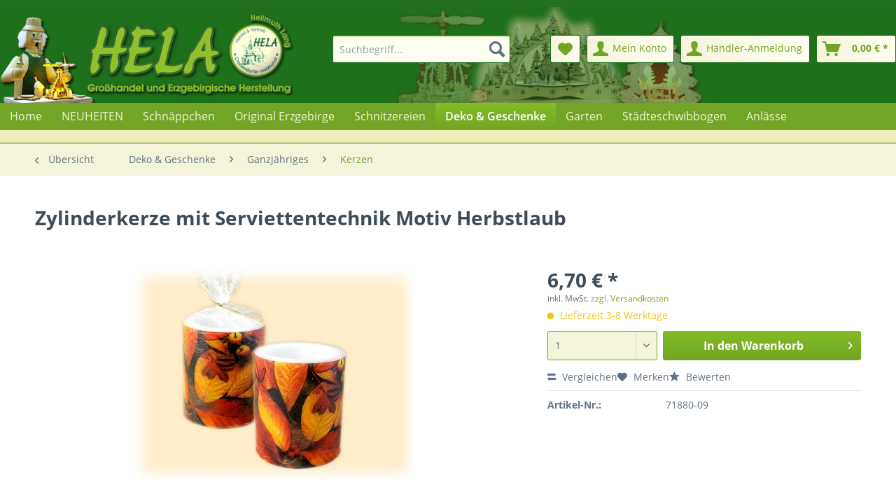

--- FILE ---
content_type: text/html; charset=UTF-8
request_url: https://hela-geschenke.de/deko-geschenke/ganzjaehriges/kerzen/515/zylinderkerze-mit-serviettentechnik-motiv-herbstlaub
body_size: 14083
content:
<!DOCTYPE html> <html class="no-js" lang="de" itemscope="itemscope" itemtype="http://schema.org/WebPage"> <head> <meta charset="utf-8"> <meta name="author" content="" /> <meta name="robots" content="index,follow" /> <meta name="revisit-after" content="15 days" /> <meta name="keywords" content="Kerze, Motiv, deutscher, Formen, Geschenkfolie, verpackt., Weitere, dekorative, Kerzenmotive, unterschiedlichen, finden, zusätzlich, Sie, unserem, Shop. Material:, Wachs Maße, (DxH):, Ø10x12cm Dies, Produkt, durchsichtiger" /> <meta name="description" content="Kerze Serviettentechnik mit Motiv &quot;Herbstlaub&quot; Diese runde, zylinderförmige Kerze zeigt das Motiv &quot;Herbstlaub&quot; und eignet sich id…" /> <meta property="og:type" content="product" /> <meta property="og:site_name" content="HELA Hellmuth Lang" /> <meta property="og:url" content="https://hela-geschenke.de/deko-geschenke/ganzjaehriges/kerzen/515/zylinderkerze-mit-serviettentechnik-motiv-herbstlaub" /> <meta property="og:title" content="Zylinderkerze mit Serviettentechnik Motiv Herbstlaub" /> <meta property="og:description" content="Kerze Serviettentechnik mit Motiv &quot;Herbstlaub&quot; Diese runde, zylinderförmige Kerze zeigt das Motiv &quot;Herbstlaub&quot; und eignet sich ideal als Deko…" /> <meta property="og:image" content="https://hela-geschenke.de/media/image/49/4a/fe/633_0.jpg" /> <meta property="product:brand" content="HELA" /> <meta property="product:price" content="6,70" /> <meta property="product:product_link" content="https://hela-geschenke.de/deko-geschenke/ganzjaehriges/kerzen/515/zylinderkerze-mit-serviettentechnik-motiv-herbstlaub" /> <meta name="twitter:card" content="product" /> <meta name="twitter:site" content="HELA Hellmuth Lang" /> <meta name="twitter:title" content="Zylinderkerze mit Serviettentechnik Motiv Herbstlaub" /> <meta name="twitter:description" content="Kerze Serviettentechnik mit Motiv &quot;Herbstlaub&quot; Diese runde, zylinderförmige Kerze zeigt das Motiv &quot;Herbstlaub&quot; und eignet sich ideal als Deko…" /> <meta name="twitter:image" content="https://hela-geschenke.de/media/image/49/4a/fe/633_0.jpg" /> <meta itemprop="copyrightHolder" content="HELA Hellmuth Lang" /> <meta itemprop="copyrightYear" content="2014" /> <meta itemprop="isFamilyFriendly" content="True" /> <meta itemprop="image" content="https://hela-geschenke.de/media/image/c6/d8/3f/logo-desktop.png" /> <meta name="viewport" content="width=device-width, initial-scale=1.0"> <meta name="mobile-web-app-capable" content="yes"> <meta name="apple-mobile-web-app-title" content="HELA Hellmuth Lang"> <meta name="apple-mobile-web-app-capable" content="yes"> <meta name="apple-mobile-web-app-status-bar-style" content="default"> <link rel="apple-touch-icon-precomposed" href="/themes/Frontend/Responsive/frontend/_public/src/img/apple-touch-icon-precomposed.png"> <link rel="shortcut icon" href="/themes/Frontend/Responsive/frontend/_public/src/img/favicon.ico"> <meta name="msapplication-navbutton-color" content="#72a425" /> <meta name="application-name" content="HELA Hellmuth Lang" /> <meta name="msapplication-starturl" content="https://hela-geschenke.de/" /> <meta name="msapplication-window" content="width=1024;height=768" /> <meta name="msapplication-TileImage" content="/themes/Frontend/Responsive/frontend/_public/src/img/win-tile-image.png"> <meta name="msapplication-TileColor" content="#72a425"> <meta name="theme-color" content="#72a425" /> <link rel="canonical" href="https://hela-geschenke.de/deko-geschenke/ganzjaehriges/kerzen/515/zylinderkerze-mit-serviettentechnik-motiv-herbstlaub" /> <title itemprop="name"> Zylinderkerze mit Serviettentechnik Motiv Herbstlaub | Kerzen | Ganzjähriges | Deko & Geschenke | HELA Hellmuth Lang</title> <link href="/web/cache/1607346578_6104aeae3c38ca89bf5927335447954a.css" media="all" rel="stylesheet" type="text/css" /> <script type="text/javascript">window.emos3 = { defaults : { siteid: 'hela-geschenke.de' }, stored : [], send : function (p) { this.stored.push(p);} }; </script> </head> <body class="is--ctl-detail is--act-index"> <div class="page-wrap"> <noscript class="noscript-main"> <div class="alert is--warning"> <div class="alert--icon"> <i class="icon--element icon--warning"></i> </div> <div class="alert--content"> Um HELA&#x20;Hellmuth&#x20;Lang in vollem Umfang nutzen zu k&ouml;nnen, empfehlen wir Ihnen Javascript in Ihrem Browser zu aktiveren. </div> </div> </noscript> <header class="header-main"> <div class="top-bar"> <div class="container block-group"> <nav class="top-bar--navigation block" role="menubar">   <div class="navigation--entry entry--compare is--hidden" role="menuitem" aria-haspopup="true" data-drop-down-menu="true">   </div> </nav> </div> </div> <div class="container header--navigation"> <div class="logo-main block-group" role="banner"> <div class="logo--shop block"> <a class="logo--link" href="https://hela-geschenke.de/" title="HELA Hellmuth Lang - zur Startseite wechseln"> <picture> <source srcset="https://hela-geschenke.de/media/image/c6/d8/3f/logo-desktop.png" media="(min-width: 78.75em)"> <source srcset="https://hela-geschenke.de/media/image/c6/d8/3f/logo-desktop.png" media="(min-width: 64em)"> <source srcset="https://hela-geschenke.de/media/image/c6/d8/3f/logo-desktop.png" media="(min-width: 48em)"> <img srcset="https://hela-geschenke.de/media/image/c6/d8/3f/logo-desktop.png" alt="HELA Hellmuth Lang - zur Startseite wechseln" /> </picture> </a> </div> </div> <nav class="shop--navigation block-group"> <ul class="navigation--list block-group" role="menubar"> <li class="navigation--entry entry--menu-left" role="menuitem"> <a class="entry--link entry--trigger btn is--icon-left" href="#offcanvas--left" data-offcanvas="true" data-offCanvasSelector=".sidebar-main" aria-label="Menü"> <i class="icon--menu"></i> Menü </a> </li> <li class="navigation--entry entry--search" role="menuitem" data-search="true" aria-haspopup="true" data-minLength="3"> <a class="btn entry--link entry--trigger" href="#show-hide--search" title="Suche anzeigen / schließen" aria-label="Suche anzeigen / schließen"> <i class="icon--search"></i> <span class="search--display">Suchen</span> </a> <form action="/search" method="get" class="main-search--form"> <button type="submit" class="main-search--button"> <i class="icon--search"></i> </button> <input type="search" name="sSearch" class="main-search--field" autocomplete="off" autocapitalize="off" placeholder="Suchbegriff..." maxlength="30" /> <button type="submit" class="main-search--button"> <i class="icon--search"></i> <span class="main-search--text">Suchen</span> </button> <div class="form--ajax-loader">&nbsp;</div> </form> <div class="main-search--results"></div> </li>  <li class="navigation--entry entry--notepad" role="menuitem"> <a href="https://hela-geschenke.de/note" title="Merkzettel" class="btn"> <i class="icon--heart"></i> </a> </li> <li class="navigation--entry entry--account" role="menuitem"> <a href="https://hela-geschenke.de/account" title="Mein Konto" class="btn is--icon-left entry--link account--link"> <i class="icon--account"></i> <span class="account--display"> Mein Konto </span> </a> </li> <li class="navigation--entry entry--account" role="menuitem"> <a href="https://hela-geschenke.de/custom/index/sCustom/21" title="" class="btn is--icon-left entry--link account--link"> <i class="icon--account"></i> <span class="account--display"> Händler-Anmeldung </span> </a> </li> <li class="navigation--entry entry--cart" role="menuitem"> <a class="btn is--icon-left cart--link" href="https://hela-geschenke.de/checkout/cart" title="Warenkorb"> <span class="cart--display"> Warenkorb </span> <span class="badge is--primary is--minimal cart--quantity is--hidden">0</span> <i class="icon--basket"></i> <span class="cart--amount"> 0,00&nbsp;&euro; * </span> </a> <div class="ajax-loader">&nbsp;</div> </li>  </ul> </nav> <div class="container--ajax-cart" data-collapse-cart="true" data-displayMode="offcanvas"></div> </div> </header> <nav class="navigation-main"> <div class="container" data-menu-scroller="true" data-listSelector=".navigation--list.container" data-viewPortSelector=".navigation--list-wrapper"> <div class="navigation--list-wrapper"> <ul class="navigation--list container" role="menubar" itemscope="itemscope" itemtype="http://schema.org/SiteNavigationElement"> <li class="navigation--entry is--home" role="menuitem"><a class="navigation--link is--first" href="https://hela-geschenke.de/" title="Home" aria-label="Home" itemprop="url"><span itemprop="name">Home</span></a></li><li class="navigation--entry" role="menuitem"><a class="navigation--link" href="https://hela-geschenke.de/neuheiten/" title="NEUHEITEN" aria-label="NEUHEITEN" itemprop="url"><span itemprop="name">NEUHEITEN</span></a></li><li class="navigation--entry" role="menuitem"><a class="navigation--link" href="https://hela-geschenke.de/schnaeppchen/" title="Schnäppchen" aria-label="Schnäppchen" itemprop="url"><span itemprop="name">Schnäppchen</span></a></li><li class="navigation--entry" role="menuitem"><a class="navigation--link" href="https://hela-geschenke.de/original-erzgebirge/" title="Original Erzgebirge" aria-label="Original Erzgebirge" itemprop="url"><span itemprop="name">Original Erzgebirge</span></a></li><li class="navigation--entry" role="menuitem"><a class="navigation--link" href="https://hela-geschenke.de/schnitzereien/" title="Schnitzereien" aria-label="Schnitzereien" itemprop="url"><span itemprop="name">Schnitzereien</span></a></li><li class="navigation--entry is--active" role="menuitem"><a class="navigation--link is--active" href="https://hela-geschenke.de/deko-geschenke/" title="Deko & Geschenke" aria-label="Deko & Geschenke" itemprop="url"><span itemprop="name">Deko & Geschenke</span></a></li><li class="navigation--entry" role="menuitem"><a class="navigation--link" href="https://hela-geschenke.de/garten/" title="Garten" aria-label="Garten" itemprop="url"><span itemprop="name">Garten</span></a></li><li class="navigation--entry" role="menuitem"><a class="navigation--link" href="https://hela-geschenke.de/staedteschwibbogen/" title="Städteschwibbogen" aria-label="Städteschwibbogen" itemprop="url"><span itemprop="name">Städteschwibbogen</span></a></li><li class="navigation--entry" role="menuitem"><a class="navigation--link" href="https://hela-geschenke.de/anlaesse/" title="Anlässe" aria-label="Anlässe" itemprop="url"><span itemprop="name">Anlässe</span></a></li> </ul> </div> <div class="advanced-menu" data-advanced-menu="true" data-hoverDelay="250"> <div class="menu--container"> <div class="button-container"> <a href="https://hela-geschenke.de/neuheiten/" class="button--category" aria-label="Zur Kategorie NEUHEITEN" title="Zur Kategorie NEUHEITEN"> <i class="icon--arrow-right"></i> Zur Kategorie NEUHEITEN </a> <span class="button--close"> <i class="icon--cross"></i> </span> </div> <div class="content--wrapper has--content has--teaser"> <ul class="menu--list menu--level-0 columns--2" style="width: 50%;"> <li class="menu--list-item item--level-0" style="width: 100%"> <a href="https://hela-geschenke.de/neuheiten/ganzjaehriges/" class="menu--list-item-link" aria-label="Ganzjähriges" title="Ganzjähriges">Ganzjähriges</a> </li> <li class="menu--list-item item--level-0" style="width: 100%"> <a href="https://hela-geschenke.de/neuheiten/original-erzgebirge/" class="menu--list-item-link" aria-label="Original Erzgebirge" title="Original Erzgebirge">Original Erzgebirge</a> </li> <li class="menu--list-item item--level-0" style="width: 100%"> <a href="https://hela-geschenke.de/neuheiten/ostern/" class="menu--list-item-link" aria-label="Ostern" title="Ostern">Ostern</a> </li> <li class="menu--list-item item--level-0" style="width: 100%"> <a href="https://hela-geschenke.de/neuheiten/weihnachten/" class="menu--list-item-link" aria-label="Weihnachten" title="Weihnachten">Weihnachten</a> </li> </ul> <div class="menu--delimiter" style="right: 50%;"></div> <div class="menu--teaser" style="width: 50%;"> <a href="https://hela-geschenke.de/neuheiten/" aria-label="Zur Kategorie NEUHEITEN" title="Zur Kategorie NEUHEITEN" class="teaser--image" style="background-image: url(https://hela-geschenke.de/media/image/d9/bc/65/1373_062MSHk01fcu0R.jpg);"></a> <div class="teaser--headline">NEUHEITEN</div> </div> </div> </div> <div class="menu--container"> <div class="button-container"> <a href="https://hela-geschenke.de/schnaeppchen/" class="button--category" aria-label="Zur Kategorie Schnäppchen" title="Zur Kategorie Schnäppchen"> <i class="icon--arrow-right"></i> Zur Kategorie Schnäppchen </a> <span class="button--close"> <i class="icon--cross"></i> </span> </div> <div class="content--wrapper has--teaser"> <div class="menu--teaser" style="width: 100%;"> <a href="https://hela-geschenke.de/schnaeppchen/" aria-label="Zur Kategorie Schnäppchen" title="Zur Kategorie Schnäppchen" class="teaser--image" style="background-image: url(https://hela-geschenke.de/media/image/ea/c9/6a/schnaeppchen.jpg);"></a> <div class="teaser--headline">Schnäppchen</div> </div> </div> </div> <div class="menu--container"> <div class="button-container"> <a href="https://hela-geschenke.de/original-erzgebirge/" class="button--category" aria-label="Zur Kategorie Original Erzgebirge" title="Zur Kategorie Original Erzgebirge"> <i class="icon--arrow-right"></i> Zur Kategorie Original Erzgebirge </a> <span class="button--close"> <i class="icon--cross"></i> </span> </div> <div class="content--wrapper has--content has--teaser"> <ul class="menu--list menu--level-0 columns--2" style="width: 50%;"> <li class="menu--list-item item--level-0" style="width: 100%"> <a href="https://hela-geschenke.de/original-erzgebirge/ganzjaehriges/" class="menu--list-item-link" aria-label="Ganzjähriges" title="Ganzjähriges">Ganzjähriges</a> <ul class="menu--list menu--level-1 columns--2"> <li class="menu--list-item item--level-1"> <a href="https://hela-geschenke.de/original-erzgebirge/ganzjaehriges/arthur-der-engel/" class="menu--list-item-link" aria-label="Arthur der Engel" title="Arthur der Engel">Arthur der Engel</a> </li> <li class="menu--list-item item--level-1"> <a href="https://hela-geschenke.de/original-erzgebirge/ganzjaehriges/fensterbilder/" class="menu--list-item-link" aria-label="Fensterbilder" title="Fensterbilder">Fensterbilder</a> </li> <li class="menu--list-item item--level-1"> <a href="https://hela-geschenke.de/original-erzgebirge/ganzjaehriges/garten/" class="menu--list-item-link" aria-label="Garten" title="Garten">Garten</a> </li> <li class="menu--list-item item--level-1"> <a href="https://hela-geschenke.de/original-erzgebirge/ganzjaehriges/geschenkartikel/" class="menu--list-item-link" aria-label="Geschenkartikel" title="Geschenkartikel">Geschenkartikel</a> </li> <li class="menu--list-item item--level-1"> <a href="https://hela-geschenke.de/original-erzgebirge/ganzjaehriges/raeucherfiguren/" class="menu--list-item-link" aria-label="Räucherfiguren" title="Räucherfiguren">Räucherfiguren</a> </li> <li class="menu--list-item item--level-1"> <a href="https://hela-geschenke.de/original-erzgebirge/ganzjaehriges/teelichthalter/" class="menu--list-item-link" aria-label="Teelichthalter" title="Teelichthalter">Teelichthalter</a> </li> </ul> </li> <li class="menu--list-item item--level-0" style="width: 100%"> <a href="https://hela-geschenke.de/original-erzgebirge/ostern/" class="menu--list-item-link" aria-label="Ostern" title="Ostern">Ostern</a> <ul class="menu--list menu--level-1 columns--2"> <li class="menu--list-item item--level-1"> <a href="https://hela-geschenke.de/original-erzgebirge/ostern/baumbehang-fensterbilder/" class="menu--list-item-link" aria-label="Baumbehang &amp; Fensterbilder" title="Baumbehang &amp; Fensterbilder">Baumbehang & Fensterbilder</a> </li> <li class="menu--list-item item--level-1"> <a href="https://hela-geschenke.de/original-erzgebirge/ostern/weitere-osterartikel/" class="menu--list-item-link" aria-label="weitere Osterartikel" title="weitere Osterartikel">weitere Osterartikel</a> </li> </ul> </li> <li class="menu--list-item item--level-0" style="width: 100%"> <a href="https://hela-geschenke.de/original-erzgebirge/weihnachten/" class="menu--list-item-link" aria-label="Weihnachten" title="Weihnachten">Weihnachten</a> <ul class="menu--list menu--level-1 columns--2"> <li class="menu--list-item item--level-1"> <a href="https://hela-geschenke.de/original-erzgebirge/weihnachten/adventsleuchter/" class="menu--list-item-link" aria-label="Adventsleuchter" title="Adventsleuchter">Adventsleuchter</a> </li> <li class="menu--list-item item--level-1"> <a href="https://hela-geschenke.de/original-erzgebirge/weihnachten/baumbehang/" class="menu--list-item-link" aria-label="Baumbehang" title="Baumbehang">Baumbehang</a> </li> <li class="menu--list-item item--level-1"> <a href="https://hela-geschenke.de/original-erzgebirge/weihnachten/christkinder/" class="menu--list-item-link" aria-label="Christkinder" title="Christkinder">Christkinder</a> </li> <li class="menu--list-item item--level-1"> <a href="https://hela-geschenke.de/original-erzgebirge/weihnachten/fensterbilder/" class="menu--list-item-link" aria-label="Fensterbilder" title="Fensterbilder">Fensterbilder</a> <ul class="menu--list menu--level-2 columns--2"> <li class="menu--list-item item--level-2"> <a href="https://hela-geschenke.de/original-erzgebirge/weihnachten/fensterbilder/beleuchtet/" class="menu--list-item-link" aria-label="beleuchtet" title="beleuchtet">beleuchtet</a> </li> <li class="menu--list-item item--level-2"> <a href="https://hela-geschenke.de/original-erzgebirge/weihnachten/fensterbilder/unbeleuchtet/" class="menu--list-item-link" aria-label="unbeleuchtet" title="unbeleuchtet">unbeleuchtet</a> </li> </ul> </li> <li class="menu--list-item item--level-1"> <a href="https://hela-geschenke.de/original-erzgebirge/weihnachten/figuren/" class="menu--list-item-link" aria-label="Figuren" title="Figuren">Figuren</a> </li> <li class="menu--list-item item--level-1"> <a href="https://hela-geschenke.de/original-erzgebirge/weihnachten/lichterspitzen/" class="menu--list-item-link" aria-label="Lichterspitzen" title="Lichterspitzen">Lichterspitzen</a> <ul class="menu--list menu--level-2 columns--2"> <li class="menu--list-item item--level-2"> <a href="https://hela-geschenke.de/original-erzgebirge/weihnachten/lichterspitzen/fuer-s-fenster-38x42cm/" class="menu--list-item-link" aria-label="für´s Fenster (38x42cm)" title="für´s Fenster (38x42cm)">für´s Fenster (38x42cm)</a> </li> <li class="menu--list-item item--level-2"> <a href="https://hela-geschenke.de/original-erzgebirge/weihnachten/lichterspitzen/led-beleuchtet/" class="menu--list-item-link" aria-label="LED-beleuchtet" title="LED-beleuchtet">LED-beleuchtet</a> </li> </ul> </li> <li class="menu--list-item item--level-1"> <a href="https://hela-geschenke.de/original-erzgebirge/weihnachten/miniaturen/" class="menu--list-item-link" aria-label="Miniaturen" title="Miniaturen">Miniaturen</a> </li> <li class="menu--list-item item--level-1"> <a href="https://hela-geschenke.de/original-erzgebirge/weihnachten/pyramiden/" class="menu--list-item-link" aria-label="Pyramiden" title="Pyramiden">Pyramiden</a> </li> <li class="menu--list-item item--level-1"> <a href="https://hela-geschenke.de/original-erzgebirge/weihnachten/raeucherfiguren/" class="menu--list-item-link" aria-label="Räucherfiguren" title="Räucherfiguren">Räucherfiguren</a> </li> <li class="menu--list-item item--level-1"> <a href="https://hela-geschenke.de/original-erzgebirge/weihnachten/raeucherhaeuser/" class="menu--list-item-link" aria-label="Räucherhäuser" title="Räucherhäuser">Räucherhäuser</a> </li> <li class="menu--list-item item--level-1"> <a href="https://hela-geschenke.de/original-erzgebirge/weihnachten/raeuchermaennchen/" class="menu--list-item-link" aria-label="Räuchermännchen" title="Räuchermännchen">Räuchermännchen</a> <ul class="menu--list menu--level-2 columns--2"> <li class="menu--list-item item--level-2"> <a href="https://hela-geschenke.de/original-erzgebirge/weihnachten/raeuchermaennchen/haendler/" class="menu--list-item-link" aria-label="Händler" title="Händler">Händler</a> </li> <li class="menu--list-item item--level-2"> <a href="https://hela-geschenke.de/original-erzgebirge/weihnachten/raeuchermaennchen/kleine-serie-16-17cm/" class="menu--list-item-link" aria-label="kleine Serie (16-17cm)" title="kleine Serie (16-17cm)">kleine Serie (16-17cm)</a> </li> <li class="menu--list-item item--level-2"> <a href="https://hela-geschenke.de/original-erzgebirge/weihnachten/raeuchermaennchen/led-beleuchtung-spielwerk/" class="menu--list-item-link" aria-label="LED-Beleuchtung &amp; Spielwerk" title="LED-Beleuchtung &amp; Spielwerk">LED-Beleuchtung & Spielwerk</a> </li> <li class="menu--list-item item--level-2"> <a href="https://hela-geschenke.de/original-erzgebirge/weihnachten/raeuchermaennchen/werkbank/" class="menu--list-item-link" aria-label="Werkbank" title="Werkbank">Werkbank</a> </li> <li class="menu--list-item item--level-2"> <a href="https://hela-geschenke.de/original-erzgebirge/weihnachten/raeuchermaennchen/xxl-43cm/" class="menu--list-item-link" aria-label="XXL (43cm)" title="XXL (43cm)">XXL (43cm)</a> </li> </ul> </li> <li class="menu--list-item item--level-1"> <a href="https://hela-geschenke.de/original-erzgebirge/weihnachten/schwibbogen/" class="menu--list-item-link" aria-label="Schwibbogen" title="Schwibbogen">Schwibbogen</a> <ul class="menu--list menu--level-2 columns--2"> <li class="menu--list-item item--level-2"> <a href="https://hela-geschenke.de/original-erzgebirge/weihnachten/schwibbogen/10-flammig-66x44cm/" class="menu--list-item-link" aria-label="10-flammig (66x44cm)" title="10-flammig (66x44cm)">10-flammig (66x44cm)</a> </li> <li class="menu--list-item item--level-2"> <a href="https://hela-geschenke.de/original-erzgebirge/weihnachten/schwibbogen/16-flammig-3d-66x44cm/" class="menu--list-item-link" aria-label="16-flammig 3D (66x44cm)" title="16-flammig 3D (66x44cm)">16-flammig 3D (66x44cm)</a> </li> <li class="menu--list-item item--level-2"> <a href="https://hela-geschenke.de/original-erzgebirge/weihnachten/schwibbogen/16-flammig-indirekt-66x44cm/" class="menu--list-item-link" aria-label="16-flammig indirekt (66x44cm)" title="16-flammig indirekt (66x44cm)">16-flammig indirekt (66x44cm)</a> </li> <li class="menu--list-item item--level-2"> <a href="https://hela-geschenke.de/original-erzgebirge/weihnachten/schwibbogen/2d-49x30cm/" class="menu--list-item-link" aria-label="2D (49x30cm)" title="2D (49x30cm)">2D (49x30cm)</a> </li> <li class="menu--list-item item--level-2"> <a href="https://hela-geschenke.de/original-erzgebirge/weihnachten/schwibbogen/3d-49x30cm/" class="menu--list-item-link" aria-label="3D (49x30cm)" title="3D (49x30cm)">3D (49x30cm)</a> </li> <li class="menu--list-item item--level-2"> <a href="https://hela-geschenke.de/original-erzgebirge/weihnachten/schwibbogen/7-flammig-49x30cm/" class="menu--list-item-link" aria-label="7-flammig (49x30cm)" title="7-flammig (49x30cm)">7-flammig (49x30cm)</a> </li> <li class="menu--list-item item--level-2"> <a href="https://hela-geschenke.de/original-erzgebirge/weihnachten/schwibbogen/kerzenhalter/" class="menu--list-item-link" aria-label="Kerzenhalter" title="Kerzenhalter">Kerzenhalter</a> </li> <li class="menu--list-item item--level-2"> <a href="https://hela-geschenke.de/original-erzgebirge/weihnachten/schwibbogen/led-beleuchtet/" class="menu--list-item-link" aria-label="LED-beleuchtet" title="LED-beleuchtet">LED-beleuchtet</a> </li> <li class="menu--list-item item--level-2"> <a href="https://hela-geschenke.de/original-erzgebirge/weihnachten/schwibbogen/miniaturen/" class="menu--list-item-link" aria-label="Miniaturen" title="Miniaturen">Miniaturen</a> </li> <li class="menu--list-item item--level-2"> <a href="https://hela-geschenke.de/original-erzgebirge/weihnachten/schwibbogen/panorama-17-flammig-68x46cm/" class="menu--list-item-link" aria-label="Panorama 17-flammig (68x46cm)" title="Panorama 17-flammig (68x46cm)">Panorama 17-flammig (68x46cm)</a> </li> <li class="menu--list-item item--level-2"> <a href="https://hela-geschenke.de/original-erzgebirge/weihnachten/schwibbogen/weitere/" class="menu--list-item-link" aria-label="weitere" title="weitere">weitere</a> </li> </ul> </li> <li class="menu--list-item item--level-1"> <a href="https://hela-geschenke.de/original-erzgebirge/weihnachten/spieldosen/" class="menu--list-item-link" aria-label="Spieldosen" title="Spieldosen">Spieldosen</a> </li> <li class="menu--list-item item--level-1"> <a href="https://hela-geschenke.de/original-erzgebirge/weihnachten/teelichthalter/" class="menu--list-item-link" aria-label="Teelichthalter" title="Teelichthalter">Teelichthalter</a> </li> <li class="menu--list-item item--level-1"> <a href="https://hela-geschenke.de/original-erzgebirge/weihnachten/zubehoer/" class="menu--list-item-link" aria-label="Zubehör" title="Zubehör">Zubehör</a> <ul class="menu--list menu--level-2 columns--2"> <li class="menu--list-item item--level-2"> <a href="https://hela-geschenke.de/original-erzgebirge/weihnachten/zubehoer/kerzen/" class="menu--list-item-link" aria-label="Kerzen" title="Kerzen">Kerzen</a> </li> <li class="menu--list-item item--level-2"> <a href="https://hela-geschenke.de/original-erzgebirge/weihnachten/zubehoer/raeucherkerzen/" class="menu--list-item-link" aria-label="Räucherkerzen" title="Räucherkerzen">Räucherkerzen</a> </li> <li class="menu--list-item item--level-2"> <a href="https://hela-geschenke.de/original-erzgebirge/weihnachten/zubehoer/schwibbogen-erhoehungen/" class="menu--list-item-link" aria-label="Schwibbogen-Erhöhungen" title="Schwibbogen-Erhöhungen">Schwibbogen-Erhöhungen</a> </li> </ul> </li> </ul> </li> </ul> <div class="menu--delimiter" style="right: 50%;"></div> <div class="menu--teaser" style="width: 50%;"> <a href="https://hela-geschenke.de/original-erzgebirge/" aria-label="Zur Kategorie Original Erzgebirge" title="Zur Kategorie Original Erzgebirge" class="teaser--image" style="background-image: url(https://hela-geschenke.de/media/image/77/ff/e8/1243_0.jpg);"></a> <div class="teaser--headline">Original Erzgebirge</div> </div> </div> </div> <div class="menu--container"> <div class="button-container"> <a href="https://hela-geschenke.de/schnitzereien/" class="button--category" aria-label="Zur Kategorie Schnitzereien" title="Zur Kategorie Schnitzereien"> <i class="icon--arrow-right"></i> Zur Kategorie Schnitzereien </a> <span class="button--close"> <i class="icon--cross"></i> </span> </div> <div class="content--wrapper has--teaser"> <div class="menu--teaser" style="width: 100%;"> <a href="https://hela-geschenke.de/schnitzereien/" aria-label="Zur Kategorie Schnitzereien" title="Zur Kategorie Schnitzereien" class="teaser--image" style="background-image: url(https://hela-geschenke.de/media/image/75/b3/a4/Kat-SchnitzereienEa2Y5vRAlsWwR.jpg);"></a> </div> </div> </div> <div class="menu--container"> <div class="button-container"> <a href="https://hela-geschenke.de/deko-geschenke/" class="button--category" aria-label="Zur Kategorie Deko &amp; Geschenke" title="Zur Kategorie Deko &amp; Geschenke"> <i class="icon--arrow-right"></i> Zur Kategorie Deko & Geschenke </a> <span class="button--close"> <i class="icon--cross"></i> </span> </div> <div class="content--wrapper has--content has--teaser"> <ul class="menu--list menu--level-0 columns--2" style="width: 50%;"> <li class="menu--list-item item--level-0" style="width: 100%"> <a href="https://hela-geschenke.de/deko-geschenke/ganzjaehriges/" class="menu--list-item-link" aria-label="Ganzjähriges" title="Ganzjähriges">Ganzjähriges</a> <ul class="menu--list menu--level-1 columns--2"> <li class="menu--list-item item--level-1"> <a href="https://hela-geschenke.de/deko-geschenke/ganzjaehriges/deko-figuren/" class="menu--list-item-link" aria-label="Deko Figuren" title="Deko Figuren">Deko Figuren</a> <ul class="menu--list menu--level-2 columns--2"> <li class="menu--list-item item--level-2"> <a href="https://hela-geschenke.de/deko-geschenke/ganzjaehriges/deko-figuren/ganzjaehrliches/" class="menu--list-item-link" aria-label="Ganzjährliches" title="Ganzjährliches">Ganzjährliches</a> </li> <li class="menu--list-item item--level-2"> <a href="https://hela-geschenke.de/deko-geschenke/ganzjaehriges/deko-figuren/igel/" class="menu--list-item-link" aria-label="Igel" title="Igel">Igel</a> </li> <li class="menu--list-item item--level-2"> <a href="https://hela-geschenke.de/deko-geschenke/ganzjaehriges/deko-figuren/zwerge/" class="menu--list-item-link" aria-label="Zwerge" title="Zwerge">Zwerge</a> </li> </ul> </li> <li class="menu--list-item item--level-1"> <a href="https://hela-geschenke.de/deko-geschenke/ganzjaehriges/figuren-zum-fuellen-bepflanzen/" class="menu--list-item-link" aria-label="Figuren zum Füllen &amp; Bepflanzen" title="Figuren zum Füllen &amp; Bepflanzen">Figuren zum Füllen & Bepflanzen</a> </li> <li class="menu--list-item item--level-1"> <a href="https://hela-geschenke.de/deko-geschenke/ganzjaehriges/geburtstagskalender/" class="menu--list-item-link" aria-label="Geburtstagskalender" title="Geburtstagskalender">Geburtstagskalender</a> </li> <li class="menu--list-item item--level-1"> <a href="https://hela-geschenke.de/deko-geschenke/ganzjaehriges/geschenktueten-verpackungen/" class="menu--list-item-link" aria-label="Geschenktüten &amp; Verpackungen" title="Geschenktüten &amp; Verpackungen">Geschenktüten & Verpackungen</a> </li> <li class="menu--list-item item--level-1"> <a href="https://hela-geschenke.de/deko-geschenke/ganzjaehriges/gluecksbringer/" class="menu--list-item-link" aria-label="Glücksbringer" title="Glücksbringer">Glücksbringer</a> </li> <li class="menu--list-item item--level-1"> <a href="https://hela-geschenke.de/deko-geschenke/ganzjaehriges/grabdeko/" class="menu--list-item-link" aria-label="Grabdeko" title="Grabdeko">Grabdeko</a> </li> <li class="menu--list-item item--level-1"> <a href="https://hela-geschenke.de/deko-geschenke/ganzjaehriges/haushalt/" class="menu--list-item-link" aria-label="Haushalt" title="Haushalt">Haushalt</a> </li> <li class="menu--list-item item--level-1"> <a href="https://hela-geschenke.de/deko-geschenke/ganzjaehriges/kerzen/" class="menu--list-item-link" aria-label="Kerzen" title="Kerzen">Kerzen</a> </li> <li class="menu--list-item item--level-1"> <a href="https://hela-geschenke.de/deko-geschenke/ganzjaehriges/plueschfiguren/" class="menu--list-item-link" aria-label="Plüschfiguren" title="Plüschfiguren">Plüschfiguren</a> </li> <li class="menu--list-item item--level-1"> <a href="https://hela-geschenke.de/deko-geschenke/ganzjaehriges/porzellanblumen/" class="menu--list-item-link" aria-label="Porzellanblumen" title="Porzellanblumen">Porzellanblumen</a> </li> <li class="menu--list-item item--level-1"> <a href="https://hela-geschenke.de/deko-geschenke/ganzjaehriges/porzellanvasen/" class="menu--list-item-link" aria-label="Porzellanvasen" title="Porzellanvasen">Porzellanvasen</a> </li> <li class="menu--list-item item--level-1"> <a href="https://hela-geschenke.de/deko-geschenke/ganzjaehriges/produkte-aus-glas/" class="menu--list-item-link" aria-label="Produkte aus Glas" title="Produkte aus Glas">Produkte aus Glas</a> </li> <li class="menu--list-item item--level-1"> <a href="https://hela-geschenke.de/deko-geschenke/ganzjaehriges/schokolade/" class="menu--list-item-link" aria-label="Schokolade" title="Schokolade">Schokolade</a> </li> <li class="menu--list-item item--level-1"> <a href="https://hela-geschenke.de/deko-geschenke/ganzjaehriges/spardosen/" class="menu--list-item-link" aria-label="Spardosen" title="Spardosen">Spardosen</a> </li> <li class="menu--list-item item--level-1"> <a href="https://hela-geschenke.de/deko-geschenke/ganzjaehriges/spirituosen/" class="menu--list-item-link" aria-label="Spirituosen" title="Spirituosen">Spirituosen</a> </li> <li class="menu--list-item item--level-1"> <a href="https://hela-geschenke.de/deko-geschenke/ganzjaehriges/tassen-funbecher/" class="menu--list-item-link" aria-label="Tassen &amp; &quot;FunBecher&quot;" title="Tassen &amp; &quot;FunBecher&quot;">Tassen & "FunBecher"</a> </li> <li class="menu--list-item item--level-1"> <a href="https://hela-geschenke.de/deko-geschenke/ganzjaehriges/zubehoer/" class="menu--list-item-link" aria-label="Zubehör" title="Zubehör">Zubehör</a> </li> </ul> </li> <li class="menu--list-item item--level-0" style="width: 100%"> <a href="https://hela-geschenke.de/deko-geschenke/ostern/" class="menu--list-item-link" aria-label="Ostern" title="Ostern">Ostern</a> <ul class="menu--list menu--level-1 columns--2"> <li class="menu--list-item item--level-1"> <a href="https://hela-geschenke.de/deko-geschenke/ostern/bastel-dekorationszubehoer/" class="menu--list-item-link" aria-label="Bastel- &amp; Dekorationszubehör" title="Bastel- &amp; Dekorationszubehör">Bastel- & Dekorationszubehör</a> </li> <li class="menu--list-item item--level-1"> <a href="https://hela-geschenke.de/deko-geschenke/ostern/bedrucktes-aus-dem-erzgebirge/" class="menu--list-item-link" aria-label="Bedrucktes aus dem Erzgebirge" title="Bedrucktes aus dem Erzgebirge">Bedrucktes aus dem Erzgebirge</a> </li> <li class="menu--list-item item--level-1"> <a href="https://hela-geschenke.de/deko-geschenke/ostern/eierbecher/" class="menu--list-item-link" aria-label="Eierbecher" title="Eierbecher">Eierbecher</a> </li> <li class="menu--list-item item--level-1"> <a href="https://hela-geschenke.de/deko-geschenke/ostern/fruehling/" class="menu--list-item-link" aria-label="Frühling" title="Frühling">Frühling</a> </li> <li class="menu--list-item item--level-1"> <a href="https://hela-geschenke.de/deko-geschenke/ostern/geschenktueten-verpackungen/" class="menu--list-item-link" aria-label="Geschenktüten &amp; Verpackungen" title="Geschenktüten &amp; Verpackungen">Geschenktüten & Verpackungen</a> </li> <li class="menu--list-item item--level-1"> <a href="https://hela-geschenke.de/deko-geschenke/ostern/hasen-aus-holz/" class="menu--list-item-link" aria-label="Hasen aus Holz" title="Hasen aus Holz">Hasen aus Holz</a> </li> <li class="menu--list-item item--level-1"> <a href="https://hela-geschenke.de/deko-geschenke/ostern/hasen-aus-steinharzporzellan/" class="menu--list-item-link" aria-label="Hasen aus Steinharz/Porzellan" title="Hasen aus Steinharz/Porzellan">Hasen aus Steinharz/Porzellan</a> </li> <li class="menu--list-item item--level-1"> <a href="https://hela-geschenke.de/deko-geschenke/ostern/hasen-zum-befuellen/" class="menu--list-item-link" aria-label="Hasen zum Befüllen" title="Hasen zum Befüllen">Hasen zum Befüllen</a> </li> <li class="menu--list-item item--level-1"> <a href="https://hela-geschenke.de/deko-geschenke/ostern/hasen-zum-haengen/" class="menu--list-item-link" aria-label="Hasen zum Hängen" title="Hasen zum Hängen">Hasen zum Hängen</a> </li> <li class="menu--list-item item--level-1"> <a href="https://hela-geschenke.de/deko-geschenke/ostern/karten/" class="menu--list-item-link" aria-label="Karten" title="Karten">Karten</a> </li> <li class="menu--list-item item--level-1"> <a href="https://hela-geschenke.de/deko-geschenke/ostern/kerzen/" class="menu--list-item-link" aria-label="Kerzen" title="Kerzen">Kerzen</a> </li> <li class="menu--list-item item--level-1"> <a href="https://hela-geschenke.de/deko-geschenke/ostern/ostereier/" class="menu--list-item-link" aria-label="Ostereier" title="Ostereier">Ostereier</a> </li> </ul> </li> <li class="menu--list-item item--level-0" style="width: 100%"> <a href="https://hela-geschenke.de/deko-geschenke/weihnachten/" class="menu--list-item-link" aria-label="Weihnachten" title="Weihnachten">Weihnachten</a> <ul class="menu--list menu--level-1 columns--2"> <li class="menu--list-item item--level-1"> <a href="https://hela-geschenke.de/deko-geschenke/weihnachten/bastelzubehoerdekorationsartikel/" class="menu--list-item-link" aria-label="Bastelzubehör/Dekorationsartikel" title="Bastelzubehör/Dekorationsartikel">Bastelzubehör/Dekorationsartikel</a> </li> <li class="menu--list-item item--level-1"> <a href="https://hela-geschenke.de/deko-geschenke/weihnachten/deko-figuren/" class="menu--list-item-link" aria-label="Deko Figuren" title="Deko Figuren">Deko Figuren</a> <ul class="menu--list menu--level-2 columns--2"> <li class="menu--list-item item--level-2"> <a href="https://hela-geschenke.de/deko-geschenke/weihnachten/deko-figuren/bergmaenner/" class="menu--list-item-link" aria-label="Bergmänner" title="Bergmänner">Bergmänner</a> </li> <li class="menu--list-item item--level-2"> <a href="https://hela-geschenke.de/deko-geschenke/weihnachten/deko-figuren/engel/" class="menu--list-item-link" aria-label="Engel" title="Engel">Engel</a> </li> <li class="menu--list-item item--level-2"> <a href="https://hela-geschenke.de/deko-geschenke/weihnachten/deko-figuren/kantensitzer/" class="menu--list-item-link" aria-label="Kantensitzer" title="Kantensitzer">Kantensitzer</a> </li> <li class="menu--list-item item--level-2"> <a href="https://hela-geschenke.de/deko-geschenke/weihnachten/deko-figuren/krippenfiguren/" class="menu--list-item-link" aria-label="Krippenfiguren" title="Krippenfiguren">Krippenfiguren</a> </li> <li class="menu--list-item item--level-2"> <a href="https://hela-geschenke.de/deko-geschenke/weihnachten/deko-figuren/weihnachtsmaenner/" class="menu--list-item-link" aria-label="Weihnachtsmänner" title="Weihnachtsmänner">Weihnachtsmänner</a> </li> <li class="menu--list-item item--level-2"> <a href="https://hela-geschenke.de/deko-geschenke/weihnachten/deko-figuren/winterfiguren/" class="menu--list-item-link" aria-label="Winterfiguren" title="Winterfiguren">Winterfiguren</a> </li> </ul> </li> <li class="menu--list-item item--level-1"> <a href="https://hela-geschenke.de/deko-geschenke/weihnachten/fensterschmuck/" class="menu--list-item-link" aria-label="Fensterschmuck" title="Fensterschmuck">Fensterschmuck</a> </li> <li class="menu--list-item item--level-1"> <a href="https://hela-geschenke.de/deko-geschenke/weihnachten/figuren-aus-holz/" class="menu--list-item-link" aria-label="Figuren aus Holz" title="Figuren aus Holz">Figuren aus Holz</a> </li> <li class="menu--list-item item--level-1"> <a href="https://hela-geschenke.de/deko-geschenke/weihnachten/geschenktueten-verpackungen/" class="menu--list-item-link" aria-label="Geschenktüten &amp; Verpackungen" title="Geschenktüten &amp; Verpackungen">Geschenktüten & Verpackungen</a> </li> <li class="menu--list-item item--level-1"> <a href="https://hela-geschenke.de/deko-geschenke/weihnachten/gloeckchen/" class="menu--list-item-link" aria-label="Glöckchen" title="Glöckchen">Glöckchen</a> </li> <li class="menu--list-item item--level-1"> <a href="https://hela-geschenke.de/deko-geschenke/weihnachten/karten/" class="menu--list-item-link" aria-label="Karten" title="Karten">Karten</a> </li> <li class="menu--list-item item--level-1"> <a href="https://hela-geschenke.de/deko-geschenke/weihnachten/kerzen/" class="menu--list-item-link" aria-label="Kerzen" title="Kerzen">Kerzen</a> <ul class="menu--list menu--level-2 columns--2"> <li class="menu--list-item item--level-2"> <a href="https://hela-geschenke.de/deko-geschenke/weihnachten/kerzen/dekokerzen/" class="menu--list-item-link" aria-label="Dekokerzen" title="Dekokerzen">Dekokerzen</a> </li> <li class="menu--list-item item--level-2"> <a href="https://hela-geschenke.de/deko-geschenke/weihnachten/kerzen/duftkerzen/" class="menu--list-item-link" aria-label="Duftkerzen" title="Duftkerzen">Duftkerzen</a> </li> <li class="menu--list-item item--level-2"> <a href="https://hela-geschenke.de/deko-geschenke/weihnachten/kerzen/figurenkerzen/" class="menu--list-item-link" aria-label="Figurenkerzen" title="Figurenkerzen">Figurenkerzen</a> </li> <li class="menu--list-item item--level-2"> <a href="https://hela-geschenke.de/deko-geschenke/weihnachten/kerzen/geschenkpackungen/" class="menu--list-item-link" aria-label="Geschenkpackungen" title="Geschenkpackungen">Geschenkpackungen</a> </li> <li class="menu--list-item item--level-2"> <a href="https://hela-geschenke.de/deko-geschenke/weihnachten/kerzen/motiv-zierkerzen/" class="menu--list-item-link" aria-label="Motiv- &amp; Zierkerzen" title="Motiv- &amp; Zierkerzen">Motiv- & Zierkerzen</a> </li> <li class="menu--list-item item--level-2"> <a href="https://hela-geschenke.de/deko-geschenke/weihnachten/kerzen/teelichter/" class="menu--list-item-link" aria-label="Teelichter" title="Teelichter">Teelichter</a> </li> <li class="menu--list-item item--level-2"> <a href="https://hela-geschenke.de/deko-geschenke/weihnachten/kerzen/verbrauchskerzen/" class="menu--list-item-link" aria-label="Verbrauchskerzen" title="Verbrauchskerzen">Verbrauchskerzen</a> </li> </ul> </li> <li class="menu--list-item item--level-1"> <a href="https://hela-geschenke.de/deko-geschenke/weihnachten/raeucherhaeuser/" class="menu--list-item-link" aria-label="Räucherhäuser" title="Räucherhäuser">Räucherhäuser</a> </li> <li class="menu--list-item item--level-1"> <a href="https://hela-geschenke.de/deko-geschenke/weihnachten/raeuchermaennchen/" class="menu--list-item-link" aria-label="Räuchermännchen" title="Räuchermännchen">Räuchermännchen</a> </li> <li class="menu--list-item item--level-1"> <a href="https://hela-geschenke.de/deko-geschenke/weihnachten/schokolade/" class="menu--list-item-link" aria-label="Schokolade" title="Schokolade">Schokolade</a> </li> <li class="menu--list-item item--level-1"> <a href="https://hela-geschenke.de/deko-geschenke/weihnachten/schwibboegen/" class="menu--list-item-link" aria-label="Schwibbögen" title="Schwibbögen">Schwibbögen</a> </li> <li class="menu--list-item item--level-1"> <a href="https://hela-geschenke.de/deko-geschenke/weihnachten/tischdekoration/" class="menu--list-item-link" aria-label="Tischdekoration" title="Tischdekoration">Tischdekoration</a> <ul class="menu--list menu--level-2 columns--2"> <li class="menu--list-item item--level-2"> <a href="https://hela-geschenke.de/deko-geschenke/weihnachten/tischdekoration/spieldosen/" class="menu--list-item-link" aria-label="Spieldosen" title="Spieldosen">Spieldosen</a> </li> <li class="menu--list-item item--level-2"> <a href="https://hela-geschenke.de/deko-geschenke/weihnachten/tischdekoration/pyramiden/" class="menu--list-item-link" aria-label="Pyramiden" title="Pyramiden">Pyramiden</a> </li> <li class="menu--list-item item--level-2"> <a href="https://hela-geschenke.de/deko-geschenke/weihnachten/tischdekoration/servietten-aus-dem-erzgebirge/" class="menu--list-item-link" aria-label="Servietten aus dem Erzgebirge" title="Servietten aus dem Erzgebirge">Servietten aus dem Erzgebirge</a> </li> <li class="menu--list-item item--level-2"> <a href="https://hela-geschenke.de/deko-geschenke/weihnachten/tischdekoration/standleuchten/" class="menu--list-item-link" aria-label="Standleuchten" title="Standleuchten">Standleuchten</a> </li> <li class="menu--list-item item--level-2"> <a href="https://hela-geschenke.de/deko-geschenke/weihnachten/tischdekoration/teelichthalter-windlichter/" class="menu--list-item-link" aria-label="Teelichthalter &amp; Windlichter" title="Teelichthalter &amp; Windlichter">Teelichthalter & Windlichter</a> </li> </ul> </li> <li class="menu--list-item item--level-1"> <a href="https://hela-geschenke.de/deko-geschenke/weihnachten/weihnachtsbaumschmuck/" class="menu--list-item-link" aria-label="Weihnachtsbaumschmuck" title="Weihnachtsbaumschmuck">Weihnachtsbaumschmuck</a> </li> </ul> </li> </ul> <div class="menu--delimiter" style="right: 50%;"></div> <div class="menu--teaser" style="width: 50%;"> <a href="https://hela-geschenke.de/deko-geschenke/" aria-label="Zur Kategorie Deko &amp; Geschenke" title="Zur Kategorie Deko &amp; Geschenke" class="teaser--image" style="background-image: url(https://hela-geschenke.de/media/image/09/f5/0f/446_0.jpg);"></a> </div> </div> </div> <div class="menu--container"> <div class="button-container"> <a href="https://hela-geschenke.de/garten/" class="button--category" aria-label="Zur Kategorie Garten" title="Zur Kategorie Garten"> <i class="icon--arrow-right"></i> Zur Kategorie Garten </a> <span class="button--close"> <i class="icon--cross"></i> </span> </div> <div class="content--wrapper has--content has--teaser"> <ul class="menu--list menu--level-0 columns--2" style="width: 50%;"> <li class="menu--list-item item--level-0" style="width: 100%"> <a href="https://hela-geschenke.de/garten/haus/" class="menu--list-item-link" aria-label="Haus" title="Haus">Haus</a> </li> <li class="menu--list-item item--level-0" style="width: 100%"> <a href="https://hela-geschenke.de/garten/pflanzkuebel/" class="menu--list-item-link" aria-label="Pflanzkübel" title="Pflanzkübel">Pflanzkübel</a> </li> <li class="menu--list-item item--level-0" style="width: 100%"> <a href="https://hela-geschenke.de/garten/sonstiges/" class="menu--list-item-link" aria-label="Sonstiges" title="Sonstiges">Sonstiges</a> </li> </ul> <div class="menu--delimiter" style="right: 50%;"></div> <div class="menu--teaser" style="width: 50%;"> <a href="https://hela-geschenke.de/garten/" aria-label="Zur Kategorie Garten" title="Zur Kategorie Garten" class="teaser--image" style="background-image: url(https://hela-geschenke.de/media/image/95/dd/25/1347_0.jpg);"></a> </div> </div> </div> <div class="menu--container"> <div class="button-container"> <a href="https://hela-geschenke.de/staedteschwibbogen/" class="button--category" aria-label="Zur Kategorie Städteschwibbogen" title="Zur Kategorie Städteschwibbogen"> <i class="icon--arrow-right"></i> Zur Kategorie Städteschwibbogen </a> <span class="button--close"> <i class="icon--cross"></i> </span> </div> <div class="content--wrapper has--teaser"> <div class="menu--teaser" style="width: 100%;"> <a href="https://hela-geschenke.de/staedteschwibbogen/" aria-label="Zur Kategorie Städteschwibbogen" title="Zur Kategorie Städteschwibbogen" class="teaser--image" style="background-image: url(https://hela-geschenke.de/media/image/8c/14/0e/staedteschwibbogen.jpg);"></a> </div> </div> </div> <div class="menu--container"> <div class="button-container"> <a href="https://hela-geschenke.de/anlaesse/" class="button--category" aria-label="Zur Kategorie Anlässe" title="Zur Kategorie Anlässe"> <i class="icon--arrow-right"></i> Zur Kategorie Anlässe </a> <span class="button--close"> <i class="icon--cross"></i> </span> </div> <div class="content--wrapper has--content has--teaser"> <ul class="menu--list menu--level-0 columns--2" style="width: 50%;"> <li class="menu--list-item item--level-0" style="width: 100%"> <a href="https://hela-geschenke.de/anlaesse/fuer-frauen/" class="menu--list-item-link" aria-label="Für Frauen" title="Für Frauen">Für Frauen</a> </li> <li class="menu--list-item item--level-0" style="width: 100%"> <a href="https://hela-geschenke.de/anlaesse/fuer-kinder/" class="menu--list-item-link" aria-label="Für Kinder" title="Für Kinder">Für Kinder</a> </li> <li class="menu--list-item item--level-0" style="width: 100%"> <a href="https://hela-geschenke.de/anlaesse/fuer-maenner/" class="menu--list-item-link" aria-label="Für Männer" title="Für Männer">Für Männer</a> </li> <li class="menu--list-item item--level-0" style="width: 100%"> <a href="https://hela-geschenke.de/anlaesse/muttertag/" class="menu--list-item-link" aria-label="Muttertag" title="Muttertag">Muttertag</a> </li> <li class="menu--list-item item--level-0" style="width: 100%"> <a href="https://hela-geschenke.de/anlaesse/verpackungs-dekorationsartikel/" class="menu--list-item-link" aria-label="Verpackungs-&amp; Dekorationsartikel" title="Verpackungs-&amp; Dekorationsartikel">Verpackungs-& Dekorationsartikel</a> <ul class="menu--list menu--level-1 columns--2"> <li class="menu--list-item item--level-1"> <a href="https://hela-geschenke.de/anlaesse/verpackungs-dekorationsartikel/geschenkdekoration/" class="menu--list-item-link" aria-label="Geschenkdekoration" title="Geschenkdekoration">Geschenkdekoration</a> </li> <li class="menu--list-item item--level-1"> <a href="https://hela-geschenke.de/anlaesse/verpackungs-dekorationsartikel/verpackung/" class="menu--list-item-link" aria-label="Verpackung" title="Verpackung">Verpackung</a> </li> </ul> </li> </ul> <div class="menu--delimiter" style="right: 50%;"></div> <div class="menu--teaser" style="width: 50%;"> <a href="https://hela-geschenke.de/anlaesse/" aria-label="Zur Kategorie Anlässe" title="Zur Kategorie Anlässe" class="teaser--image" style="background-image: url(https://hela-geschenke.de/media/image/43/4a/99/345_0.jpg);"></a> </div> </div> </div> </div> </div> </nav> <section class="content-main container block-group"> <nav class="content--breadcrumb block"> <a class="breadcrumb--button breadcrumb--link" href="https://hela-geschenke.de/deko-geschenke/ganzjaehriges/kerzen/" title="Übersicht"> <i class="icon--arrow-left"></i> <span class="breadcrumb--title">Übersicht</span> </a> <ul class="breadcrumb--list" role="menu" itemscope itemtype="http://schema.org/BreadcrumbList"> <li role="menuitem" class="breadcrumb--entry" itemprop="itemListElement" itemscope itemtype="http://schema.org/ListItem"> <a class="breadcrumb--link" href="https://hela-geschenke.de/deko-geschenke/" title="Deko &amp; Geschenke" itemprop="item"> <link itemprop="url" href="https://hela-geschenke.de/deko-geschenke/" /> <span class="breadcrumb--title" itemprop="name">Deko & Geschenke</span> </a> <meta itemprop="position" content="0" /> </li> <li role="none" class="breadcrumb--separator"> <i class="icon--arrow-right"></i> </li> <li role="menuitem" class="breadcrumb--entry" itemprop="itemListElement" itemscope itemtype="http://schema.org/ListItem"> <a class="breadcrumb--link" href="https://hela-geschenke.de/deko-geschenke/ganzjaehriges/" title="Ganzjähriges" itemprop="item"> <link itemprop="url" href="https://hela-geschenke.de/deko-geschenke/ganzjaehriges/" /> <span class="breadcrumb--title" itemprop="name">Ganzjähriges</span> </a> <meta itemprop="position" content="1" /> </li> <li role="none" class="breadcrumb--separator"> <i class="icon--arrow-right"></i> </li> <li role="menuitem" class="breadcrumb--entry is--active" itemprop="itemListElement" itemscope itemtype="http://schema.org/ListItem"> <a class="breadcrumb--link" href="https://hela-geschenke.de/deko-geschenke/ganzjaehriges/kerzen/" title="Kerzen" itemprop="item"> <link itemprop="url" href="https://hela-geschenke.de/deko-geschenke/ganzjaehriges/kerzen/" /> <span class="breadcrumb--title" itemprop="name">Kerzen</span> </a> <meta itemprop="position" content="2" /> </li> </ul> </nav> <nav class="product--navigation"> <a href="#" class="navigation--link link--prev"> <div class="link--prev-button"> <span class="link--prev-inner">Zurück</span> </div> <div class="image--wrapper"> <div class="image--container"></div> </div> </a> <a href="#" class="navigation--link link--next"> <div class="link--next-button"> <span class="link--next-inner">Vor</span> </div> <div class="image--wrapper"> <div class="image--container"></div> </div> </a> </nav> <div class="content-main--inner"> <aside class="sidebar-main off-canvas"> <div class="navigation--smartphone"> <ul class="navigation--list "> <li class="navigation--entry entry--close-off-canvas"> <a href="#close-categories-menu" title="Menü schließen" class="navigation--link"> Menü schließen <i class="icon--arrow-right"></i> </a> </li> </ul> <div class="mobile--switches">   </div> </div> <div class="sidebar--categories-wrapper" data-subcategory-nav="true" data-mainCategoryId="3" data-categoryId="101" data-fetchUrl="/widgets/listing/getCategory/categoryId/101"> <div class="categories--headline navigation--headline"> Kategorien </div> <div class="sidebar--categories-navigation"> <ul class="sidebar--navigation categories--navigation navigation--list is--drop-down is--level0 is--rounded" role="menu"> <li class="navigation--entry has--sub-children" role="menuitem"> <a class="navigation--link link--go-forward" href="https://hela-geschenke.de/neuheiten/" data-categoryId="5" data-fetchUrl="/widgets/listing/getCategory/categoryId/5" title="NEUHEITEN" > NEUHEITEN <span class="is--icon-right"> <i class="icon--arrow-right"></i> </span> </a> </li> <li class="navigation--entry" role="menuitem"> <a class="navigation--link" href="https://hela-geschenke.de/schnaeppchen/" data-categoryId="10" data-fetchUrl="/widgets/listing/getCategory/categoryId/10" title="Schnäppchen" > Schnäppchen </a> </li> <li class="navigation--entry has--sub-children" role="menuitem"> <a class="navigation--link link--go-forward" href="https://hela-geschenke.de/original-erzgebirge/" data-categoryId="11" data-fetchUrl="/widgets/listing/getCategory/categoryId/11" title="Original Erzgebirge" > Original Erzgebirge <span class="is--icon-right"> <i class="icon--arrow-right"></i> </span> </a> </li> <li class="navigation--entry" role="menuitem"> <a class="navigation--link" href="https://hela-geschenke.de/schnitzereien/" data-categoryId="15" data-fetchUrl="/widgets/listing/getCategory/categoryId/15" title="Schnitzereien" > Schnitzereien </a> </li> <li class="navigation--entry is--active has--sub-categories has--sub-children" role="menuitem"> <a class="navigation--link is--active has--sub-categories link--go-forward" href="https://hela-geschenke.de/deko-geschenke/" data-categoryId="16" data-fetchUrl="/widgets/listing/getCategory/categoryId/16" title="Deko &amp; Geschenke" > Deko & Geschenke <span class="is--icon-right"> <i class="icon--arrow-right"></i> </span> </a> <ul class="sidebar--navigation categories--navigation navigation--list is--level1 is--rounded" role="menu"> <li class="navigation--entry is--active has--sub-categories has--sub-children" role="menuitem"> <a class="navigation--link is--active has--sub-categories link--go-forward" href="https://hela-geschenke.de/deko-geschenke/ganzjaehriges/" data-categoryId="17" data-fetchUrl="/widgets/listing/getCategory/categoryId/17" title="Ganzjähriges" > Ganzjähriges <span class="is--icon-right"> <i class="icon--arrow-right"></i> </span> </a> <ul class="sidebar--navigation categories--navigation navigation--list is--level2 navigation--level-high is--rounded" role="menu"> <li class="navigation--entry has--sub-children" role="menuitem"> <a class="navigation--link link--go-forward" href="https://hela-geschenke.de/deko-geschenke/ganzjaehriges/deko-figuren/" data-categoryId="93" data-fetchUrl="/widgets/listing/getCategory/categoryId/93" title="Deko Figuren" > Deko Figuren <span class="is--icon-right"> <i class="icon--arrow-right"></i> </span> </a> </li> <li class="navigation--entry" role="menuitem"> <a class="navigation--link" href="https://hela-geschenke.de/deko-geschenke/ganzjaehriges/figuren-zum-fuellen-bepflanzen/" data-categoryId="94" data-fetchUrl="/widgets/listing/getCategory/categoryId/94" title="Figuren zum Füllen &amp; Bepflanzen" > Figuren zum Füllen & Bepflanzen </a> </li> <li class="navigation--entry" role="menuitem"> <a class="navigation--link" href="https://hela-geschenke.de/deko-geschenke/ganzjaehriges/geburtstagskalender/" data-categoryId="95" data-fetchUrl="/widgets/listing/getCategory/categoryId/95" title="Geburtstagskalender" > Geburtstagskalender </a> </li> <li class="navigation--entry" role="menuitem"> <a class="navigation--link" href="https://hela-geschenke.de/deko-geschenke/ganzjaehriges/geschenktueten-verpackungen/" data-categoryId="96" data-fetchUrl="/widgets/listing/getCategory/categoryId/96" title="Geschenktüten &amp; Verpackungen" > Geschenktüten & Verpackungen </a> </li> <li class="navigation--entry" role="menuitem"> <a class="navigation--link" href="https://hela-geschenke.de/deko-geschenke/ganzjaehriges/gluecksbringer/" data-categoryId="97" data-fetchUrl="/widgets/listing/getCategory/categoryId/97" title="Glücksbringer" > Glücksbringer </a> </li> <li class="navigation--entry" role="menuitem"> <a class="navigation--link" href="https://hela-geschenke.de/deko-geschenke/ganzjaehriges/grabdeko/" data-categoryId="98" data-fetchUrl="/widgets/listing/getCategory/categoryId/98" title="Grabdeko" > Grabdeko </a> </li> <li class="navigation--entry" role="menuitem"> <a class="navigation--link" href="https://hela-geschenke.de/deko-geschenke/ganzjaehriges/haushalt/" data-categoryId="99" data-fetchUrl="/widgets/listing/getCategory/categoryId/99" title="Haushalt" > Haushalt </a> </li> <li class="navigation--entry is--active" role="menuitem"> <a class="navigation--link is--active" href="https://hela-geschenke.de/deko-geschenke/ganzjaehriges/kerzen/" data-categoryId="101" data-fetchUrl="/widgets/listing/getCategory/categoryId/101" title="Kerzen" > Kerzen </a> </li> <li class="navigation--entry" role="menuitem"> <a class="navigation--link" href="https://hela-geschenke.de/deko-geschenke/ganzjaehriges/plueschfiguren/" data-categoryId="102" data-fetchUrl="/widgets/listing/getCategory/categoryId/102" title="Plüschfiguren" > Plüschfiguren </a> </li> <li class="navigation--entry" role="menuitem"> <a class="navigation--link" href="https://hela-geschenke.de/deko-geschenke/ganzjaehriges/porzellanblumen/" data-categoryId="103" data-fetchUrl="/widgets/listing/getCategory/categoryId/103" title="Porzellanblumen" > Porzellanblumen </a> </li> <li class="navigation--entry" role="menuitem"> <a class="navigation--link" href="https://hela-geschenke.de/deko-geschenke/ganzjaehriges/porzellanvasen/" data-categoryId="104" data-fetchUrl="/widgets/listing/getCategory/categoryId/104" title="Porzellanvasen" > Porzellanvasen </a> </li> <li class="navigation--entry" role="menuitem"> <a class="navigation--link" href="https://hela-geschenke.de/deko-geschenke/ganzjaehriges/produkte-aus-glas/" data-categoryId="105" data-fetchUrl="/widgets/listing/getCategory/categoryId/105" title="Produkte aus Glas" > Produkte aus Glas </a> </li> <li class="navigation--entry" role="menuitem"> <a class="navigation--link" href="https://hela-geschenke.de/deko-geschenke/ganzjaehriges/schokolade/" data-categoryId="106" data-fetchUrl="/widgets/listing/getCategory/categoryId/106" title="Schokolade" > Schokolade </a> </li> <li class="navigation--entry" role="menuitem"> <a class="navigation--link" href="https://hela-geschenke.de/deko-geschenke/ganzjaehriges/spardosen/" data-categoryId="107" data-fetchUrl="/widgets/listing/getCategory/categoryId/107" title="Spardosen" > Spardosen </a> </li> <li class="navigation--entry" role="menuitem"> <a class="navigation--link" href="https://hela-geschenke.de/deko-geschenke/ganzjaehriges/spirituosen/" data-categoryId="108" data-fetchUrl="/widgets/listing/getCategory/categoryId/108" title="Spirituosen" > Spirituosen </a> </li> <li class="navigation--entry" role="menuitem"> <a class="navigation--link" href="https://hela-geschenke.de/deko-geschenke/ganzjaehriges/tassen-funbecher/" data-categoryId="109" data-fetchUrl="/widgets/listing/getCategory/categoryId/109" title="Tassen &amp; &quot;FunBecher&quot;" > Tassen & "FunBecher" </a> </li> <li class="navigation--entry" role="menuitem"> <a class="navigation--link" href="https://hela-geschenke.de/deko-geschenke/ganzjaehriges/zubehoer/" data-categoryId="110" data-fetchUrl="/widgets/listing/getCategory/categoryId/110" title="Zubehör" > Zubehör </a> </li> </ul> </li> <li class="navigation--entry has--sub-children" role="menuitem"> <a class="navigation--link link--go-forward" href="https://hela-geschenke.de/deko-geschenke/ostern/" data-categoryId="18" data-fetchUrl="/widgets/listing/getCategory/categoryId/18" title="Ostern" > Ostern <span class="is--icon-right"> <i class="icon--arrow-right"></i> </span> </a> </li> <li class="navigation--entry has--sub-children" role="menuitem"> <a class="navigation--link link--go-forward" href="https://hela-geschenke.de/deko-geschenke/weihnachten/" data-categoryId="19" data-fetchUrl="/widgets/listing/getCategory/categoryId/19" title="Weihnachten" > Weihnachten <span class="is--icon-right"> <i class="icon--arrow-right"></i> </span> </a> </li> </ul> </li> <li class="navigation--entry has--sub-children" role="menuitem"> <a class="navigation--link link--go-forward" href="https://hela-geschenke.de/garten/" data-categoryId="20" data-fetchUrl="/widgets/listing/getCategory/categoryId/20" title="Garten" > Garten <span class="is--icon-right"> <i class="icon--arrow-right"></i> </span> </a> </li> <li class="navigation--entry" role="menuitem"> <a class="navigation--link" href="https://hela-geschenke.de/staedteschwibbogen/" data-categoryId="24" data-fetchUrl="/widgets/listing/getCategory/categoryId/24" title="Städteschwibbogen" > Städteschwibbogen </a> </li> <li class="navigation--entry has--sub-children" role="menuitem"> <a class="navigation--link link--go-forward" href="https://hela-geschenke.de/anlaesse/" data-categoryId="25" data-fetchUrl="/widgets/listing/getCategory/categoryId/25" title="Anlässe" > Anlässe <span class="is--icon-right"> <i class="icon--arrow-right"></i> </span> </a> </li> </ul> </div> <div class="shop-sites--container is--rounded"> <div class="shop-sites--headline navigation--headline"> Informationen </div> <ul class="shop-sites--navigation sidebar--navigation navigation--list is--drop-down is--level0" role="menu"> <li class="navigation--entry" role="menuitem"> <a class="navigation--link" href="https://www.cashbackworld.com/de" title="Cashback World" data-categoryId="48" data-fetchUrl="/widgets/listing/getCustomPage/pageId/48" target="_blank" rel="nofollow noopener"> Cashback World </a> </li> <li class="navigation--entry" role="menuitem"> <a class="navigation--link" href="https://hela-geschenke.de/registerFC/index/sValidation/H" title="Händler-Login" data-categoryId="21" data-fetchUrl="/widgets/listing/getCustomPage/pageId/21" > Händler-Login </a> </li> <li class="navigation--entry" role="menuitem"> <a class="navigation--link" href="https://hela-geschenke.de/versand-und-zahlungsbedingungen" title="Versand und Zahlungsbedingungen" data-categoryId="6" data-fetchUrl="/widgets/listing/getCustomPage/pageId/6" > Versand und Zahlungsbedingungen </a> </li> <li class="navigation--entry" role="menuitem"> <a class="navigation--link" href="https://hela-geschenke.de/datenschutz" title="Datenschutz" data-categoryId="7" data-fetchUrl="/widgets/listing/getCustomPage/pageId/7" > Datenschutz </a> </li> <li class="navigation--entry" role="menuitem"> <a class="navigation--link" href="https://hela-geschenke.de/agb" title="AGB" data-categoryId="4" data-fetchUrl="/widgets/listing/getCustomPage/pageId/4" > AGB </a> </li> <li class="navigation--entry" role="menuitem"> <a class="navigation--link" href="https://hela-geschenke.de/impressum" title="Impressum" data-categoryId="3" data-fetchUrl="/widgets/listing/getCustomPage/pageId/3" > Impressum </a> </li> </ul> </div> </div> </aside> <div class="content--wrapper"> <div class="content product--details" itemscope itemtype="http://schema.org/Product" data-product-navigation="/widgets/listing/productNavigation" data-category-id="101" data-main-ordernumber="71880-09" data-ajax-wishlist="true" data-compare-ajax="true" data-ajax-variants-container="true"> <header class="product--header"> <div class="product--info"> <h1 class="product--title" itemprop="name"> Zylinderkerze mit Serviettentechnik Motiv Herbstlaub </h1> <div class="product--rating-container"> <a href="#product--publish-comment" class="product--rating-link" rel="nofollow" title="Bewertung abgeben"> <span class="product--rating"> </span> </a> </div> </div> </header> <div class="product--detail-upper block-group"> <div class="product--image-container image-slider product--image-zoom" data-image-slider="true" data-image-gallery="true" data-maxZoom="0" data-thumbnails=".image--thumbnails" > <div class="image-slider--container no--thumbnails"> <div class="image-slider--slide"> <div class="image--box image-slider--item"> <span class="image--element" data-img-large="https://hela-geschenke.de/media/image/f2/6c/21/633_0_1280x1280.jpg" data-img-small="https://hela-geschenke.de/media/image/7c/d0/70/633_0_200x200.jpg" data-img-original="https://hela-geschenke.de/media/image/49/4a/fe/633_0.jpg" data-alt="Zylinderkerze mit Serviettentechnik Motiv Herbstlaub"> <span class="image--media"> <img srcset="https://hela-geschenke.de/media/image/5c/72/c1/633_0_600x600.jpg, https://hela-geschenke.de/media/image/dc/fb/40/633_0_600x600@2x.jpg 2x" src="https://hela-geschenke.de/media/image/5c/72/c1/633_0_600x600.jpg" alt="Zylinderkerze mit Serviettentechnik Motiv Herbstlaub" itemprop="image" /> </span> </span> </div> </div> </div> </div> <div class="product--buybox block"> <meta itemprop="brand" content="HELA"/> <div itemprop="offers" itemscope itemtype="http://schema.org/Offer" class="buybox--inner"> <meta itemprop="priceCurrency" content="EUR"/> <span itemprop="priceSpecification" itemscope itemtype="http://schema.org/PriceSpecification"> <meta itemprop="valueAddedTaxIncluded" content="true"/> </span> <meta itemprop="url" content="https://hela-geschenke.de/deko-geschenke/ganzjaehriges/kerzen/515/zylinderkerze-mit-serviettentechnik-motiv-herbstlaub"/> <div class="product--price price--default"> <span class="price--content content--default"> <meta itemprop="price" content="6.70"> 6,70&nbsp;&euro; * </span> </div> <p class="product--tax" data-content="" data-modalbox="true" data-targetSelector="a" data-mode="ajax"> inkl. MwSt. <a title="Versandkosten" href="https://hela-geschenke.de/versand-und-zahlungsbedingungen" style="text-decoration:underline">zzgl. Versandkosten</a> </p> <div class="product--delivery"> <link itemprop="availability" href="http://schema.org/LimitedAvailability" /> <p class="delivery--information"> <span class="delivery--text delivery--text-more-is-coming"> <i class="delivery--status-icon delivery--status-more-is-coming"></i> Lieferzeit 3-8 Werktage </span> </p> </div> <div class="product--configurator"> </div> <form name="sAddToBasket" method="post" action="https://hela-geschenke.de/checkout/addArticle" class="buybox--form" data-add-article="true" data-eventName="submit" data-showModal="false" data-addArticleUrl="https://hela-geschenke.de/checkout/ajaxAddArticleCart"> <input type="hidden" name="sCategoryPath" value="Deko & Geschenke/Ganzjähriges/Kerzen"/> <input type="hidden" name="var1" value=""/> <input type="hidden" name="var2" value=""/> <input type="hidden" name="var3" value=""/> <input type="hidden" name="sActionIdentifier" value=""/> <input type="hidden" name="sAddAccessories" id="sAddAccessories" value=""/> <input type="hidden" name="sAdd" value="71880-09"/> <div class="buybox--button-container block-group"> <div class="buybox--quantity block"> <div class="select-field"> <select id="sQuantity" name="sQuantity" class="quantity--select"> <option value="1">1</option> <option value="2">2</option> <option value="3">3</option> <option value="4">4</option> <option value="5">5</option> <option value="6">6</option> <option value="7">7</option> <option value="8">8</option> <option value="9">9</option> <option value="10">10</option> <option value="11">11</option> <option value="12">12</option> <option value="13">13</option> <option value="14">14</option> <option value="15">15</option> <option value="16">16</option> <option value="17">17</option> <option value="18">18</option> <option value="19">19</option> <option value="20">20</option> <option value="21">21</option> <option value="22">22</option> <option value="23">23</option> <option value="24">24</option> <option value="25">25</option> <option value="26">26</option> <option value="27">27</option> <option value="28">28</option> <option value="29">29</option> <option value="30">30</option> <option value="31">31</option> <option value="32">32</option> <option value="33">33</option> <option value="34">34</option> <option value="35">35</option> <option value="36">36</option> <option value="37">37</option> <option value="38">38</option> <option value="39">39</option> <option value="40">40</option> <option value="41">41</option> <option value="42">42</option> <option value="43">43</option> <option value="44">44</option> <option value="45">45</option> <option value="46">46</option> <option value="47">47</option> <option value="48">48</option> <option value="49">49</option> <option value="50">50</option> <option value="51">51</option> <option value="52">52</option> <option value="53">53</option> <option value="54">54</option> <option value="55">55</option> <option value="56">56</option> <option value="57">57</option> <option value="58">58</option> <option value="59">59</option> <option value="60">60</option> <option value="61">61</option> <option value="62">62</option> <option value="63">63</option> <option value="64">64</option> <option value="65">65</option> <option value="66">66</option> <option value="67">67</option> <option value="68">68</option> <option value="69">69</option> <option value="70">70</option> <option value="71">71</option> <option value="72">72</option> <option value="73">73</option> <option value="74">74</option> <option value="75">75</option> <option value="76">76</option> <option value="77">77</option> <option value="78">78</option> <option value="79">79</option> <option value="80">80</option> <option value="81">81</option> <option value="82">82</option> <option value="83">83</option> <option value="84">84</option> <option value="85">85</option> <option value="86">86</option> <option value="87">87</option> <option value="88">88</option> <option value="89">89</option> <option value="90">90</option> <option value="91">91</option> <option value="92">92</option> <option value="93">93</option> <option value="94">94</option> <option value="95">95</option> <option value="96">96</option> <option value="97">97</option> <option value="98">98</option> <option value="99">99</option> <option value="100">100</option> </select> </div> </div> <button class="buybox--button block btn is--primary is--icon-right is--center is--large" name="In den Warenkorb"> <span class="buy-btn--cart-add">In den</span> <span class="buy-btn--cart-text">Warenkorb</span> <i class="icon--arrow-right"></i> </button> </div> </form> <nav class="product--actions"> <form action="https://hela-geschenke.de/compare/add_article/articleID/515" method="post" class="action--form"> <button type="submit" data-product-compare-add="true" title="Vergleichen" class="action--link action--compare"> <i class="icon--compare"></i> Vergleichen </button> </form> <form action="https://hela-geschenke.de/note/add/ordernumber/71880-09" method="post" class="action--form"> <button type="submit" class="action--link link--notepad" title="Auf den Merkzettel" data-ajaxUrl="https://hela-geschenke.de/note/ajaxAdd/ordernumber/71880-09" data-text="Gemerkt"> <i class="icon--heart"></i> <span class="action--text">Merken</span> </button> </form> <a href="#content--product-reviews" data-show-tab="true" class="action--link link--publish-comment" rel="nofollow" title="Bewertung abgeben"> <i class="icon--star"></i> Bewerten </a> </nav> </div> <ul class="product--base-info list--unstyled"> <li class="base-info--entry entry--sku"> <strong class="entry--label"> Artikel-Nr.: </strong> <meta itemprop="productID" content="600"/> <span class="entry--content" itemprop="sku"> 71880-09 </span> </li> </ul> <script type="text/javascript">
var emospro = { };
emospro.content = '/deko-geschenke/ganzjaehriges/kerzen/515/zylinderkerze-mit-serviettentechnik-motiv-herbstlaub';
emospro.pageId = '2b6bdcec8be11ccea9adc58639bd00c9';
var allBasketActions = [];
var basketAction = { };
basketAction.type = 'view';
basketAction.pid = '71880-09';
basketAction.sku = '71880-09';
basketAction.name = 'Zylinderkerze mit Serviettentechnik Motiv Herbstlaub';
basketAction.price = '6,70';
basketAction.group = 'Deko & Geschenke/Ganzjähriges/Kerzen';
basketAction.count = '1';
basketAction.var1 = '';
basketAction.var2 = '';
basketAction.var3 = '';
allBasketActions.push(basketAction);
emospro.ec_Event = allBasketActions;
window.emos3.send(emospro);
</script> </div> </div> <div class="tab-menu--product"> <div class="tab--navigation"> <a href="#" class="tab--link" title="Beschreibung" data-tabName="description">Beschreibung</a> <a href="#" class="tab--link" title="Bewertungen" data-tabName="rating"> Bewertungen <span class="product--rating-count">0</span> </a> </div> <div class="tab--container-list"> <div class="tab--container"> <div class="tab--header"> <a href="#" class="tab--title" title="Beschreibung">Beschreibung</a> </div> <div class="tab--preview"> Kerze Serviettentechnik mit Motiv "Herbstlaub" Diese runde, zylinderförmige Kerze zeigt...<a href="#" class="tab--link" title=" mehr"> mehr</a> </div> <div class="tab--content"> <div class="buttons--off-canvas"> <a href="#" title="Menü schließen" class="close--off-canvas"> <i class="icon--arrow-left"></i> Menü schließen </a> </div> <div class="content--description"> <div class="content--title"> Produktinformationen "Zylinderkerze mit Serviettentechnik Motiv Herbstlaub" </div> <div class="product--description" itemprop="description"> <p class="MsoNormal"><strong style="mso-bidi-font-weight: normal;">Kerze Serviettentechnik</strong></p> <p class="MsoNormal">mit Motiv "Herbstlaub"</p> <p class="MsoNormal">Diese runde, zylinderförmige Kerze zeigt das Motiv "Herbstlaub" und eignet sich ideal als Deko für besondere Abende in den Herbstmonaten.<span style="mso-spacerun: yes;">&nbsp; </span>Diese ist in deutscher Herstellung produziert und das Motiv mit Serviettentechnik angebracht. Die Kerze ist zusätzlich noch in durchsichtiger Geschenkfolie verpackt. Weitere dekorative Kerzenmotive in unterschiedlichen Formen finden Sie unserem Shop.</p> <p class="MsoNormal">Material: Wachs</p> <p class="MsoNormal">Maße (DxH): Ø10x12cm</p> <p class="MsoNormal"><strong style="mso-bidi-font-weight: normal;">Dies ist ein Produkt aus deutscher Herstellung!</strong></p> </div> <div class="content--title"> Weiterführende Links zu "Zylinderkerze mit Serviettentechnik Motiv Herbstlaub" </div> <ul class="content--list list--unstyled"> <li class="list--entry"> <a href="https://hela-geschenke.de/anfrage-formular?sInquiry=detail&sOrdernumber=71880-09" rel="nofollow" class="content--link link--contact" title="Fragen zum Artikel?"> <i class="icon--arrow-right"></i> Fragen zum Artikel? </a> </li> <li class="list--entry"> <a href="https://hela-geschenke.de/hela/" target="_parent" class="content--link link--supplier" title="Weitere Artikel von HELA"> <i class="icon--arrow-right"></i> Weitere Artikel von HELA </a> </li> </ul> </div> </div> </div> <div class="tab--container"> <div class="tab--header"> <a href="#" class="tab--title" title="Bewertungen">Bewertungen</a> <span class="product--rating-count">0</span> </div> <div class="tab--preview"> Bewertungen lesen, schreiben und diskutieren...<a href="#" class="tab--link" title=" mehr"> mehr</a> </div> <div id="tab--product-comment" class="tab--content"> <div class="buttons--off-canvas"> <a href="#" title="Menü schließen" class="close--off-canvas"> <i class="icon--arrow-left"></i> Menü schließen </a> </div> <div class="content--product-reviews" id="detail--product-reviews"> <div class="content--title"> Kundenbewertungen für "Zylinderkerze mit Serviettentechnik Motiv Herbstlaub" </div> <div class="review--form-container"> <div id="product--publish-comment" class="content--title"> Bewertung schreiben </div> <div class="alert is--warning is--rounded"> <div class="alert--icon"> <i class="icon--element icon--warning"></i> </div> <div class="alert--content"> Bewertungen werden nach Überprüfung freigeschaltet. </div> </div> <form method="post" action="https://hela-geschenke.de/deko-geschenke/ganzjaehriges/kerzen/515/zylinderkerze-mit-serviettentechnik-motiv-herbstlaub?action=rating&amp;c=101#detail--product-reviews" class="content--form review--form"> <input name="sVoteName" type="text" value="" class="review--field" aria-label="Ihr Name" placeholder="Ihr Name" /> <input name="sVoteMail" type="email" value="" class="review--field" aria-label="Ihre E-Mail-Adresse" placeholder="Ihre E-Mail-Adresse*" required="required" aria-required="true" /> <input name="sVoteSummary" type="text" value="" id="sVoteSummary" class="review--field" aria-label="Zusammenfassung" placeholder="Zusammenfassung*" required="required" aria-required="true" /> <div class="field--select review--field select-field"> <select name="sVoteStars" aria-label="Bewertung abgeben"> <option value="10">10 sehr gut</option> <option value="9">9</option> <option value="8">8</option> <option value="7">7</option> <option value="6">6</option> <option value="5">5</option> <option value="4">4</option> <option value="3">3</option> <option value="2">2</option> <option value="1">1 sehr schlecht</option> </select> </div> <textarea name="sVoteComment" placeholder="Ihre Meinung" cols="3" rows="2" class="review--field" aria-label="Ihre Meinung"></textarea> <div class=""> <div class="captcha--placeholder" data-captcha="true" data-src="/widgets/Captcha/getCaptchaByName/captchaName/honeypot" data-errorMessage="Bitte füllen Sie das Captcha-Feld korrekt aus." data-hasError="true"> <span class="c-firstname-confirmation"> Bitte geben Sie die Zeichenfolge in das nachfolgende Textfeld ein. </span> <input type="text" name="first_name_confirmation" value="" class="c-firstname-confirmation" aria-label="Ihr Name" autocomplete="captcha-no-autofill"/> </div> <input type="hidden" name="captchaName" value="honeypot" /> </div> <p class="review--notice"> Die mit einem * markierten Felder sind Pflichtfelder. </p> <p class="privacy-information"> <input name="privacy-checkbox" type="checkbox" id="privacy-checkbox" required="required" aria-label="Ich habe die Datenschutzbestimmungen zur Kenntnis genommen." aria-required="true" value="1" class="is--required" /> <label for="privacy-checkbox"> Ich habe die <a title="Datenschutzbestimmungen" href="https://hela-geschenke.de/datenschutz" target="_blank">Datenschutzbestimmungen</a> zur Kenntnis genommen. </label> </p> <div class="review--actions"> <button type="submit" class="btn is--primary" name="Submit"> Speichern </button> </div> </form> </div> </div> </div> </div> </div> </div> <div class="tab-menu--cross-selling"> <div class="tab--navigation"> <a href="#content--also-bought" title="Kunden kauften auch" class="tab--link">Kunden kauften auch</a> <a href="#content--customer-viewed" title="Kunden haben sich ebenfalls angesehen" class="tab--link">Kunden haben sich ebenfalls angesehen</a> </div> <div class="tab--container-list"> <div class="tab--container" data-tab-id="alsobought"> <div class="tab--header"> <a href="#" class="tab--title" title="Kunden kauften auch">Kunden kauften auch</a> </div> <div class="tab--content content--also-bought"> </div> </div> <div class="tab--container" data-tab-id="alsoviewed"> <div class="tab--header"> <a href="#" class="tab--title" title="Kunden haben sich ebenfalls angesehen">Kunden haben sich ebenfalls angesehen</a> </div> <div class="tab--content content--also-viewed"> </div> </div> </div> </div> </div> </div> <div class="last-seen-products is--hidden" data-last-seen-products="true"> <div class="last-seen-products--title"> Zuletzt angesehen </div> <div class="last-seen-products--slider product-slider" data-product-slider="true"> <div class="last-seen-products--container product-slider--container"></div> </div> </div> </div> </section> <footer class="footer-main"> <div class="container"> <div class="footer--columns block-group"> <div class="footer--column column--hotline is--first block"> <div class="column--headline">Kontakt</div> <div class="column--content"> <p class="column--desc">Gartenstraße 88U<br />09474 Crottendorf<br />Mobil: 0172 1807994<br>Fax 037344 7028</p> </div> </div> <div class="footer--column column--menu block"> <div class="column--headline">Service</div> <nav class="column--navigation column--content"> <ul class="navigation--list" role="menu"> <li class="navigation--entry" role="menuitem"> <a class="navigation--link" href="https://www.cashbackworld.com/de" title="Cashback World" target="_blank" rel="nofollow noopener"> Cashback World </a> </li> <li class="navigation--entry" role="menuitem"> <a class="navigation--link" href="https://hela-geschenke.de/versand-und-zahlungsbedingungen" title="Versand und Zahlungsbedingungen"> Versand und Zahlungsbedingungen </a> </li> <li class="navigation--entry" role="menuitem"> <a class="navigation--link" href="https://hela-geschenke.de/datenschutz" title="Datenschutz"> Datenschutz </a> </li> <li class="navigation--entry" role="menuitem"> <a class="navigation--link" href="https://hela-geschenke.de/agb" title="AGB"> AGB </a> </li> <li class="navigation--entry" role="menuitem"> <a class="navigation--link" href="https://hela-geschenke.de/impressum" title="Impressum"> Impressum </a> </li> </ul> </nav> </div> <div class="footer--column column--menu block"> <div class="column--headline">Informationen</div> <nav class="column--navigation column--content"> <ul class="navigation--list" role="menu"> </ul> </nav> </div> <div class="footer--column column--newsletter is--last block"> <div class="column--headline">Newsletter</div> <div class="column--content" data-newsletter="true"> <p class="column--desc"> Abonnieren Sie den kostenlosen Newsletter und verpassen Sie keine Neuigkeit oder Aktion mehr von HELA Hellmuth Lang. </p> <form class="newsletter--form" action="https://hela-geschenke.de/newsletter" method="post"> <input type="hidden" value="1" name="subscribeToNewsletter" /> <div class="content"> <input type="email" aria-label="Ihre E-Mail Adresse" name="newsletter" class="newsletter--field" placeholder="Ihre E-Mail Adresse" /> <input type="hidden" name="redirect"> <button type="submit" aria-label="Newsletter abonnieren" class="newsletter--button btn"> <i class="icon--mail"></i> <span class="button--text">Newsletter abonnieren</span> </button> </div> <p class="privacy-information"> Ich habe die <a title="Datenschutzbestimmungen" href="https://hela-geschenke.de/datenschutz" target="_blank">Datenschutzbestimmungen</a> zur Kenntnis genommen. </p> </form> </div> </div> </div> <div class="footer--bottom"> <div class="footer--vat-info"> <p class="vat-info--text"> * Alle Preise inkl. gesetzl. Mehrwertsteuer zzgl. <a title="Versandkosten" href="https://hela-geschenke.de/versand-und-zahlungsbedingungen">Versandkosten</a> und ggf. Nachnahmegebühren, wenn nicht anders beschrieben </p> </div> <div class="container footer-minimal"> <div class="footer--service-menu"> <ul class="service--list is--rounded" role="menu"> <li class="service--entry" role="menuitem"> <a class="service--link" href="https://www.cashbackworld.com/de" title="Cashback World" target="_blank" rel="nofollow noopener"> Cashback World </a> </li> <li class="service--entry" role="menuitem"> <a class="service--link" href="https://hela-geschenke.de/registerFC/index/sValidation/H" title="Händler-Login" > Händler-Login </a> </li> <li class="service--entry" role="menuitem"> <a class="service--link" href="https://hela-geschenke.de/versand-und-zahlungsbedingungen" title="Versand und Zahlungsbedingungen" > Versand und Zahlungsbedingungen </a> </li> <li class="service--entry" role="menuitem"> <a class="service--link" href="https://hela-geschenke.de/datenschutz" title="Datenschutz" > Datenschutz </a> </li> <li class="service--entry" role="menuitem"> <a class="service--link" href="https://hela-geschenke.de/agb" title="AGB" > AGB </a> </li> <li class="service--entry" role="menuitem"> <a class="service--link" href="https://hela-geschenke.de/impressum" title="Impressum" > Impressum </a> </li> </ul> </div> </div> <div class="footer--copyright"> Realisiert mit Shopware </div> <div class="footer--logo"> <i class="icon--shopware"></i> </div> </div> </div> </footer> </div> <script type="text/javascript" id="footer--js-inline">
//<![CDATA[
var timeNow = 1768488610;
var controller = controller || {
'vat_check_enabled': '',
'vat_check_required': '1',
'ajax_cart': 'https://hela-geschenke.de/checkout/ajaxCart',
'ajax_search': 'https://hela-geschenke.de/ajax_search',
'register': 'https://hela-geschenke.de/register',
'checkout': 'https://hela-geschenke.de/checkout',
'ajax_validate': 'https://hela-geschenke.de/register',
'ajax_add_article': 'https://hela-geschenke.de/checkout/addArticle',
'ajax_listing': '/widgets/Listing/ajaxListing',
'ajax_cart_refresh': 'https://hela-geschenke.de/checkout/ajaxAmount',
'ajax_address_selection': 'https://hela-geschenke.de/address/ajaxSelection',
'ajax_address_editor': 'https://hela-geschenke.de/address/ajaxEditor'
};
var snippets = snippets || {
'noCookiesNotice': 'Es wurde festgestellt, dass Cookies in Ihrem Browser deaktiviert sind. Um HELA\x20Hellmuth\x20Lang in vollem Umfang nutzen zu können, empfehlen wir Ihnen, Cookies in Ihrem Browser zu aktiveren.'
};
var themeConfig = themeConfig || {
'offcanvasOverlayPage': '1'
};
var lastSeenProductsConfig = lastSeenProductsConfig || {
'baseUrl': '',
'shopId': '1',
'noPicture': '/themes/Frontend/Responsive/frontend/_public/src/img/no-picture.jpg',
'productLimit': ~~('5'),
'currentArticle': {                                        'articleId': ~~('515'),
'linkDetailsRewritten': 'https://hela-geschenke.de/deko-geschenke/ganzjaehriges/kerzen/515/zylinderkerze-mit-serviettentechnik-motiv-herbstlaub?c=101',
'articleName': 'Zylinderkerze mit Serviettentechnik Motiv Herbstlaub',
'imageTitle': '',
'images': {
'0': {
'source': 'https://hela-geschenke.de/media/image/7c/d0/70/633_0_200x200.jpg',
'retinaSource': 'https://hela-geschenke.de/media/image/51/9c/b0/633_0_200x200@2x.jpg',
'sourceSet': 'https://hela-geschenke.de/media/image/7c/d0/70/633_0_200x200.jpg, https://hela-geschenke.de/media/image/51/9c/b0/633_0_200x200@2x.jpg 2x'
},
'1': {
'source': 'https://hela-geschenke.de/media/image/5c/72/c1/633_0_600x600.jpg',
'retinaSource': 'https://hela-geschenke.de/media/image/dc/fb/40/633_0_600x600@2x.jpg',
'sourceSet': 'https://hela-geschenke.de/media/image/5c/72/c1/633_0_600x600.jpg, https://hela-geschenke.de/media/image/dc/fb/40/633_0_600x600@2x.jpg 2x'
},
'2': {
'source': 'https://hela-geschenke.de/media/image/f2/6c/21/633_0_1280x1280.jpg',
'retinaSource': 'https://hela-geschenke.de/media/image/36/ac/26/633_0_1280x1280@2x.jpg',
'sourceSet': 'https://hela-geschenke.de/media/image/f2/6c/21/633_0_1280x1280.jpg, https://hela-geschenke.de/media/image/36/ac/26/633_0_1280x1280@2x.jpg 2x'
},
}
}
};
var csrfConfig = csrfConfig || {
'generateUrl': '/csrftoken',
'basePath': '',
'shopId': '1'
};
//]]>
</script> <script src="/web/cache/1607346578_6104aeae3c38ca89bf5927335447954a.js"></script> <script>
var pmswCookieConsentOptions = {"position":"bottom","theme":"classic","palette":{"popup":{"background":"#222222","text":"#ffffff"},"button":{"background":"#f1d600","text":"#000000"}},"content":{"message":"Diese Website setzt ausschlie\u00dflich technisch notwendige Cookies ein.","dismiss":"Verstanden!","link":"Mehr Informationen","href":"https:\/\/hela-geschenke.de\/datenschutz"}};
var initializeCookieConsent = function() {
window.cookieconsent.initialise(pmswCookieConsentOptions);
}
if ("function" === typeof document.asyncReady) {
document.asyncReady(function() { initializeCookieConsent(); });
} else {
jQuery(document).ready(function($){
initializeCookieConsent();
});
}
</script> <iframe id="refresh-statistics" width="0" height="0" style="display:none;"></iframe> <script>
/**
* @returns { boolean }
*/
function hasCookiesAllowed () {
if (window.cookieRemoval === 0) {
return true;
}
if (window.cookieRemoval === 1) {
if (document.cookie.indexOf('cookiePreferences') !== -1) {
return true;
}
return document.cookie.indexOf('cookieDeclined') === -1;
}
/**
* Must be cookieRemoval = 2, so only depends on existence of `allowCookie`
*/
return document.cookie.indexOf('allowCookie') !== -1;
}
/**
* @returns { boolean }
*/
function isDeviceCookieAllowed () {
var cookiesAllowed = hasCookiesAllowed();
if (window.cookieRemoval !== 1) {
return cookiesAllowed;
}
return cookiesAllowed && document.cookie.indexOf('"name":"x-ua-device","active":true') !== -1;
}
(function(window, document) {
var par = document.location.search.match(/sPartner=([^&])+/g),
pid = (par && par[0]) ? par[0].substring(9) : null,
cur = document.location.protocol + '//' + document.location.host,
ref = document.referrer.indexOf(cur) === -1 ? document.referrer : null,
url = "/widgets/index/refreshStatistic",
pth = document.location.pathname.replace("https://hela-geschenke.de/", "/");
url += url.indexOf('?') === -1 ? '?' : '&';
url += 'requestPage=' + encodeURIComponent(pth);
url += '&requestController=' + encodeURI("detail");
if(pid) { url += '&partner=' + pid; }
if(ref) { url += '&referer=' + encodeURIComponent(ref); }
url += '&articleId=' + encodeURI("515");
if (isDeviceCookieAllowed()) {
var i = 0,
device = 'desktop',
width = window.innerWidth,
breakpoints = window.statisticDevices;
if (typeof width !== 'number') {
width = (document.documentElement.clientWidth !== 0) ? document.documentElement.clientWidth : document.body.clientWidth;
}
for (; i < breakpoints.length; i++) {
if (width >= ~~(breakpoints[i].enter) && width <= ~~(breakpoints[i].exit)) {
device = breakpoints[i].device;
}
}
document.cookie = 'x-ua-device=' + device + '; path=/';
}
document
.getElementById('refresh-statistics')
.src = url;
})(window, document);
</script> </body> </html>

--- FILE ---
content_type: text/css
request_url: https://hela-geschenke.de/web/cache/1607346578_6104aeae3c38ca89bf5927335447954a.css
body_size: 419977
content:
@-webkit-keyframes keyframe--spin{from{-webkit-transform: rotate(0);-moz-transform: rotate(0);-ms-transform: rotate(0);-o-transform: rotate(0);transform: rotate(0)}
to{-webkit-transform: rotate(360deg);-moz-transform: rotate(360deg);-ms-transform: rotate(360deg);-o-transform: rotate(360deg);transform: rotate(360deg)}
}
@-moz-keyframes keyframe--spin{from{-webkit-transform: rotate(0);-moz-transform: rotate(0);-ms-transform: rotate(0);-o-transform: rotate(0);transform: rotate(0)}
to{-webkit-transform: rotate(360deg);-moz-transform: rotate(360deg);-ms-transform: rotate(360deg);-o-transform: rotate(360deg);transform: rotate(360deg)}
}
@keyframes keyframe--spin{from{-webkit-transform: rotate(0);-moz-transform: rotate(0);-ms-transform: rotate(0);-o-transform: rotate(0);transform: rotate(0)}
to{-webkit-transform: rotate(360deg);-moz-transform: rotate(360deg);-ms-transform: rotate(360deg);-o-transform: rotate(360deg);transform: rotate(360deg)}
}
@-webkit-keyframes keyframe--spin-reverse{from{-webkit-transform: rotate(360deg);-moz-transform: rotate(360deg);-ms-transform: rotate(360deg);-o-transform: rotate(360deg);transform: rotate(360deg)}
to{-webkit-transform: rotate(0);-moz-transform: rotate(0);-ms-transform: rotate(0);-o-transform: rotate(0);transform: rotate(0)}
}
@-moz-keyframes keyframe--spin-reverse{from{-webkit-transform: rotate(360deg);-moz-transform: rotate(360deg);-ms-transform: rotate(360deg);-o-transform: rotate(360deg);transform: rotate(360deg)}
to{-webkit-transform: rotate(0);-moz-transform: rotate(0);-ms-transform: rotate(0);-o-transform: rotate(0);transform: rotate(0)}
}
@keyframes keyframe--spin-reverse{from{-webkit-transform: rotate(360deg);-moz-transform: rotate(360deg);-ms-transform: rotate(360deg);-o-transform: rotate(360deg);transform: rotate(360deg)}
to{-webkit-transform: rotate(0);-moz-transform: rotate(0);-ms-transform: rotate(0);-o-transform: rotate(0);transform: rotate(0)}
}
html{font-family: sans-serif;-ms-text-size-adjust: 100%;-webkit-text-size-adjust: 100%}
body{margin: 0}
article,aside,details,figcaption,figure,footer,header,hgroup,main,menu,nav,section,summary{display: block}
audio,canvas,progress,video{display: inline-block;vertical-align: baseline}
audio:not([controls]){display: none;height: 0}
[hidden],template{display: none}
a{background-color: transparent}
a:active,a:hover{outline: 0}
abbr[title]{border-bottom: 1px dotted}
b,strong{font-weight: bold}
dfn{font-style: italic}
h1{font-size: 2em;margin: .67em 0}
mark{background: #ff0;color: #000}
small{font-size: 80%}
sub,sup{font-size: 75%;line-height: 0;position: relative;vertical-align: baseline}
sup{top: -0.5em}
sub{bottom: -0.25em}
img{border: 0}
svg:not(:root){overflow: hidden}
figure{margin: 1em 40px}
hr{box-sizing: content-box;height: 0}
pre{overflow: auto}
code,kbd,pre,samp{font-family: monospace, monospace;font-size: 1em}
button,input,optgroup,select,textarea{color: inherit;font: inherit;margin: 0}
button{overflow: visible}
button,select{text-transform: none}
button,html input[type="button"],input[type="reset"],input[type="submit"]{-webkit-appearance: button;cursor: pointer}
button[disabled],html input[disabled]{cursor: default}
button::-moz-focus-inner,input::-moz-focus-inner,button::-moz-focus-inner,input::-moz-focus-inner{border: 0;padding: 0}
input{line-height: normal}
input[type="checkbox"],input[type="radio"]{box-sizing: border-box;padding: 0}
input[type="number"]::-webkit-inner-spin-button,input[type="number"]::-webkit-outer-spin-button{height: auto}
input[type="search"]{-webkit-appearance: textfield;box-sizing: content-box}
input[type="search"]::-webkit-search-cancel-button,input[type="search"]::-webkit-search-decoration{-webkit-appearance: none}
fieldset{border: 1px solid #c0c0c0;margin: 0 2px;padding: .35em .625em .75em}
legend{border: 0;padding: 0}
textarea{overflow: auto}
optgroup{font-weight: bold}
table{border-collapse: collapse;border-spacing: 0}
td,th{padding: 0}
.block-group,.block,.block-group:after,.block:after,.block-group:before,.block:before{-webkit-box-sizing: border-box;-moz-box-sizing: border-box;box-sizing: border-box}
.block-group{zoom: 1;list-style-type: none;padding: 0;margin: 0}
.block-group:before,.block-group:after{display: table;content: "";line-height: 0}
.block-group:after{clear: both}
.block-group > .block-group{clear: none;float: left;margin: 0 !important}
.block{float: left;width: 100%}
@font-face{font-family: 'Open Sans';src: url('../../themes/Frontend/Responsive/frontend/_public/vendors/fonts/open-sans-fontface/Light/OpenSans-Light.woff?201705171506') format('woff'), url('../../themes/Frontend/Responsive/frontend/_public/vendors/fonts/open-sans-fontface/Light/OpenSans-Light.ttf?201705171506') format('truetype');font-weight: 300;font-style: normal}
@font-face{font-family: 'Open Sans';src: url('../../themes/Frontend/Responsive/frontend/_public/vendors/fonts/open-sans-fontface/Regular/OpenSans-Regular.woff?201705171506') format('woff'), url('../../themes/Frontend/Responsive/frontend/_public/vendors/fonts/open-sans-fontface/Regular/OpenSans-Regular.ttf?201705171506') format('truetype');font-weight: normal;font-style: normal}
@font-face{font-family: 'Open Sans';src: url('../../themes/Frontend/Responsive/frontend/_public/vendors/fonts/open-sans-fontface/Semibold/OpenSans-Semibold.woff?201705171506') format('woff'), url('../../themes/Frontend/Responsive/frontend/_public/vendors/fonts/open-sans-fontface/Semibold/OpenSans-Semibold.ttf?201705171506') format('truetype');font-weight: 600;font-style: normal}
@font-face{font-family: 'Open Sans';src: url('../../themes/Frontend/Responsive/frontend/_public/vendors/fonts/open-sans-fontface/Bold/OpenSans-Bold.woff?201705171506') format('woff'), url('../../themes/Frontend/Responsive/frontend/_public/vendors/fonts/open-sans-fontface/Bold/OpenSans-Bold.ttf?201705171506') format('truetype');font-weight: bold;font-style: normal}
@font-face{font-family: 'Open Sans';src: url('../../themes/Frontend/Responsive/frontend/_public/vendors/fonts/open-sans-fontface/ExtraBold/OpenSans-ExtraBold.woff?201705171506') format('woff'), url('../../themes/Frontend/Responsive/frontend/_public/vendors/fonts/open-sans-fontface/ExtraBold/OpenSans-ExtraBold.ttf?201705171506') format('truetype');font-weight: 800;font-style: normal}
.btn{padding: 2px 10px 2px 10px;padding: .125rem .625rem .125rem .625rem;line-height: 32px;line-height: 2rem;border-radius: 3px;background-clip: padding-box;-webkit-appearance: none;-moz-appearance: none;appearance: none;font-size: 14px;font-size: .875rem;background-color: #f0edba;background-image: -ms-linear-gradient(left, #f4f4db, #fffff1);background-image: linear-gradient(to right, #f4f4db 0%, #fffff1 100%);-webkit-font-smoothing: inherit;display: inline-block;position: relative;font-weight: bold;text-decoration: none;text-align: left;cursor: pointer;border: 1px solid #247121;color: #72a425}
.btn [class^="icon--"]{font-size: 10px;font-size: .625rem}
.btn .is--large{font-size: 16px;font-size: 1rem}
.btn.is--icon-right{padding-right: 36px;padding-right: 2.25rem}
.btn.is--icon-right [class^="icon--"]{height: 16px;height: 1rem;line-height: 32px;line-height: 2rem;margin: -16px 0px 0px 0px;margin: -1rem 0rem 0rem 0rem;right: 12px;right: .75rem;font-weight: normal;display: block;position: absolute;top: 50%}
.btn.is--icon-left{padding-left: 36px;padding-left: 2.25rem}
.btn.is--icon-left [class^="icon--"]{height: 16px;height: 1rem;line-height: 32px;line-height: 2rem;margin: -16px 0px 0px 0px;margin: -1rem 0rem 0rem 0rem;left: 12px;left: .75rem;font-weight: normal;display: block;position: absolute;top: 50%}
.btn:disabled,.btn:disabled:hover,.btn.is--disabled,.btn.is--disabled:hover{opacity: .5;background-color: #fff;background-image: -ms-linear-gradient(top, #fff, #f8f8fa);background-image: linear-gradient(to bottom, #fff 0%, #f8f8fa 100%);border: 1px solid #dadae5;color: #5f7285;cursor: not-allowed}
.btn:hover{background: #fff;color: #72a425;border-color: #72a425}
.btn:focus{outline: none}
.btn.is--small{line-height: 28px;line-height: 1.75rem}
.btn.is--medium{line-height: 32px;line-height: 2rem;height: 38px;height: 2.375rem}
.btn.is--large{line-height: 36px;line-height: 2.25rem;height: 42px;height: 2.625rem}
.btn.is--full{display: block}
.btn.is--center{text-align: center}
.is--primary{padding: 2px 12px 2px 12px;padding: .125rem .75rem .125rem .75rem;line-height: 34px;line-height: 2.125rem;background-color: #82be24;background-image: -ms-linear-gradient(top, #82be24, #72a425);background-image: linear-gradient(to bottom, #82be24 0%, #72a425 100%);border: 0 none;color: #fff}
.is--primary:hover{background: #72a425;color: #fff}
.is--primary.is--small{line-height: 30px;line-height: 1.875rem}
.is--primary.is--large{line-height: 38px;line-height: 2.375rem}
.is--secondary{padding: 2px 12px 2px 12px;padding: .125rem .75rem .125rem .75rem;line-height: 34px;line-height: 2.125rem;background-color: #5f7285;background-image: -ms-linear-gradient(top, #5f7285, #3f4c58);background-image: linear-gradient(to bottom, #5f7285 0%, #3f4c58 100%);border: 0 none;color: #fff}
.is--secondary:hover{background: #3f4c58;color: #fff}
.is--secondary.is--small{line-height: 30px;line-height: 1.875rem}
.is--secondary.is--large{line-height: 38px;line-height: 2.375rem}
.is--link{padding: 2px 12px 2px 12px;padding: .125rem .75rem .125rem .75rem;line-height: 34px;line-height: 2.125rem;border: 0 none;background: transparent;color: #5f7285}
.is--link:hover{color: #72a425}
.is--link.is--small{line-height: 30px;line-height: 1.875rem}
.is--link.is--large{line-height: 38px;line-height: 2.375rem}
.container{max-width: 1260px;max-width: 80rem;background: #1E701B;margin: 0 auto;width: 100%}
.container:after{content: "";display: table;clear: both}
.product--delivery{font-size: 14px;font-size: .875rem}
.product--delivery p{margin: 0}
.product--delivery .delivery--status-icon{border-radius: .5625rem;background-clip: padding-box;margin: 0px 5px 0px 0px;margin: 0rem .3125rem 0rem 0rem;width: 9px;width: .5625rem;height: 9px;height: .5625rem;line-height: 10px;line-height: .625rem;display: inline-block;position: relative}
.product--delivery .delivery--status-shipping-free{background: #4aa3df}
.product--delivery .delivery--text-shipping-free{color: #4aa3df}
.product--delivery .delivery--status-available{background: #2ecc71}
.product--delivery .delivery--text-available{color: #2ecc71}
.product--delivery .delivery--status-more-is-coming{background: #f1c40f}
.product--delivery .delivery--text-more-is-coming{color: #f1c40f}
.product--delivery .delivery--status-not-available{background: #e74c3c}
.product--delivery .delivery--text-not-available{color: #e74c3c}
.product--delivery .delivery--text{margin: 0;display: inline-block}
.content-main.is--fullscreen{box-shadow: none;max-width: none;padding: 0;margin: 0}
.content-main.is--fullscreen .content,.content-main.is--fullscreen .content-main--inner{padding: 0;margin: 0 auto}
.content-main.is--fullscreen .content--breadcrumb,.content-main.is--fullscreen .tagcloud--content,.content-main.is--fullscreen .last-seen-products{display: none}
.content-main.is--fullscreen .listing--wrapper{max-width: 1160px;max-width: 72.5rem;padding: 20px 10px 20px 10px;padding: 1.25rem .625rem 1.25rem .625rem;margin: 0 auto}
@media screen and (min-width: 48em){.content-main.is--fullscreen .listing--wrapper{padding: 20px 30px 20px 30px;padding: 1.25rem 1.875rem 1.25rem 1.875rem}
}
@media screen and (min-width: 78.75em){.content-main.is--fullscreen .listing--wrapper{padding: 20px 0px 20px 0px;padding: 1.25rem 0rem 1.25rem 0rem}
}
.emotion--overlay{width: 50px;width: 3.125rem;height: 50px;height: 3.125rem;top: 50px;top: 3.125rem;border-radius: 3px;background-clip: padding-box;margin: 0 auto;position: relative;left: 0;z-index: 1000}
.emotion--overlay .emotion--loading-indicator{padding: 0;position: absolute;top: 0;bottom: 0;left: 0;right: 0;margin: auto}
.emotion--overlay ~ .content-main{min-height: 2000px;min-height: 125rem;visibility: hidden}
.emotion--loading-indicator{width: 21px;width: 1.3125rem;height: 21px;height: 1.3125rem;padding: 50px 0px 50px 0px;padding: 3.125rem 0rem 3.125rem 0rem;margin: 0 auto;display: block;position: relative;box-sizing: content-box}
.emotion--loading-indicator:before{border-radius: 100%;background-clip: padding-box;-webkit-animation: keyframe--spin 1s linear infinite;-moz-animation: keyframe--spin 1s linear infinite;-o-animation: keyframe--spin 1s linear infinite;animation: keyframe--spin 1s linear infinite;width: 100%;height: 100%;box-sizing: border-box;display: block;content: "";border-width: 2px;border-style: solid;border-color: #333 #ccc #ccc #ccc}
.content--emotions{display: block}
.content--emotions + .listing--wrapper{margin: 20px 0px 0px 0px;margin: 1.25rem 0rem 0rem 0rem}
body.emotion--preview{background: #ffffff}
body.emotion--preview .content-main{box-shadow: none;margin: 0}
.emotion--show-listing{margin: 20px 0px 20px 0px;margin: 1.25rem 0rem 1.25rem 0rem}
.emotion--wrapper{display: block;margin: 0 auto;max-width: 1160px;overflow: hidden}
.emotion--wrapper.is--fullscreen{max-width: none}
.emotion--container{display: block;position: relative;top: 0;left: 0;background: #fff}
.emotion--container:after{content: "";display: table;clear: both}
.emotion--container.emotion--mode-resize{-webkit-transform-origin: 0 0 0;-moz-transform-origin: 0 0 0;-o-transform-origin: 0 0 0;-ms-transform-origin: 0 0;transform-origin: 0 0 0}
.emotion--container.emotion--mode-rows .emotion--sizer,.emotion--container.emotion--mode-rows .emotion--sizer-xs,.emotion--container.emotion--mode-rows .emotion--sizer-s,.emotion--container.emotion--mode-rows .emotion--sizer-m,.emotion--container.emotion--mode-rows .emotion--sizer-l,.emotion--container.emotion--mode-rows .emotion--sizer-xl{display: none}
.emotion--container.emotion--mode-rows .emotion--row:after{content: "";display: table;clear: both}
.emotion--container.emotion--column-1 .col-1{width: 100%}
.emotion--container.emotion--column-1 .start-col-1{left: 0%}
.emotion--container.emotion--column-1 .col-xs-1{width: 100%}
.emotion--container.emotion--column-1 .start-col-xs-1{left: 0%}
@media screen and (min-width: 30em){.emotion--container.emotion--column-1 .col-s-1{width: 100%}
.emotion--container.emotion--column-1 .start-col-s-1{left: 0%}
}
@media screen and (min-width: 48em){.emotion--container.emotion--column-1 .col-m-1{width: 100%}
.emotion--container.emotion--column-1 .start-col-m-1{left: 0%}
}
@media screen and (min-width: 64em){.emotion--container.emotion--column-1 .col-l-1{width: 100%}
.emotion--container.emotion--column-1 .start-col-l-1{left: 0%}
}
@media screen and (min-width: 78.75em){.emotion--container.emotion--column-1 .col-xl-1{width: 100%}
.emotion--container.emotion--column-1 .start-col-xl-1{left: 0%}
}
.emotion--container.emotion--column-2 .col-1{width: 50%}
.emotion--container.emotion--column-2 .start-col-1{left: 0%}
.emotion--container.emotion--column-2 .col-2{width: 100%}
.emotion--container.emotion--column-2 .start-col-2{left: 50%}
.emotion--container.emotion--column-2 .col-xs-1{width: 50%}
.emotion--container.emotion--column-2 .start-col-xs-1{left: 0%}
.emotion--container.emotion--column-2 .col-xs-2{width: 100%}
.emotion--container.emotion--column-2 .start-col-xs-2{left: 50%}
@media screen and (min-width: 30em){.emotion--container.emotion--column-2 .col-s-1{width: 50%}
.emotion--container.emotion--column-2 .start-col-s-1{left: 0%}
.emotion--container.emotion--column-2 .col-s-2{width: 100%}
.emotion--container.emotion--column-2 .start-col-s-2{left: 50%}
}
@media screen and (min-width: 48em){.emotion--container.emotion--column-2 .col-m-1{width: 50%}
.emotion--container.emotion--column-2 .start-col-m-1{left: 0%}
.emotion--container.emotion--column-2 .col-m-2{width: 100%}
.emotion--container.emotion--column-2 .start-col-m-2{left: 50%}
}
@media screen and (min-width: 64em){.emotion--container.emotion--column-2 .col-l-1{width: 50%}
.emotion--container.emotion--column-2 .start-col-l-1{left: 0%}
.emotion--container.emotion--column-2 .col-l-2{width: 100%}
.emotion--container.emotion--column-2 .start-col-l-2{left: 50%}
}
@media screen and (min-width: 78.75em){.emotion--container.emotion--column-2 .col-xl-1{width: 50%}
.emotion--container.emotion--column-2 .start-col-xl-1{left: 0%}
.emotion--container.emotion--column-2 .col-xl-2{width: 100%}
.emotion--container.emotion--column-2 .start-col-xl-2{left: 50%}
}
.emotion--container.emotion--column-3 .col-1{width: 33.33333333%}
.emotion--container.emotion--column-3 .start-col-1{left: 0%}
.emotion--container.emotion--column-3 .col-2{width: 66.66666667%}
.emotion--container.emotion--column-3 .start-col-2{left: 33.33333333%}
.emotion--container.emotion--column-3 .col-3{width: 100%}
.emotion--container.emotion--column-3 .start-col-3{left: 66.66666667%}
.emotion--container.emotion--column-3 .col-xs-1{width: 33.33333333%}
.emotion--container.emotion--column-3 .start-col-xs-1{left: 0%}
.emotion--container.emotion--column-3 .col-xs-2{width: 66.66666667%}
.emotion--container.emotion--column-3 .start-col-xs-2{left: 33.33333333%}
.emotion--container.emotion--column-3 .col-xs-3{width: 100%}
.emotion--container.emotion--column-3 .start-col-xs-3{left: 66.66666667%}
@media screen and (min-width: 30em){.emotion--container.emotion--column-3 .col-s-1{width: 33.33333333%}
.emotion--container.emotion--column-3 .start-col-s-1{left: 0%}
.emotion--container.emotion--column-3 .col-s-2{width: 66.66666667%}
.emotion--container.emotion--column-3 .start-col-s-2{left: 33.33333333%}
.emotion--container.emotion--column-3 .col-s-3{width: 100%}
.emotion--container.emotion--column-3 .start-col-s-3{left: 66.66666667%}
}
@media screen and (min-width: 48em){.emotion--container.emotion--column-3 .col-m-1{width: 33.33333333%}
.emotion--container.emotion--column-3 .start-col-m-1{left: 0%}
.emotion--container.emotion--column-3 .col-m-2{width: 66.66666667%}
.emotion--container.emotion--column-3 .start-col-m-2{left: 33.33333333%}
.emotion--container.emotion--column-3 .col-m-3{width: 100%}
.emotion--container.emotion--column-3 .start-col-m-3{left: 66.66666667%}
}
@media screen and (min-width: 64em){.emotion--container.emotion--column-3 .col-l-1{width: 33.33333333%}
.emotion--container.emotion--column-3 .start-col-l-1{left: 0%}
.emotion--container.emotion--column-3 .col-l-2{width: 66.66666667%}
.emotion--container.emotion--column-3 .start-col-l-2{left: 33.33333333%}
.emotion--container.emotion--column-3 .col-l-3{width: 100%}
.emotion--container.emotion--column-3 .start-col-l-3{left: 66.66666667%}
}
@media screen and (min-width: 78.75em){.emotion--container.emotion--column-3 .col-xl-1{width: 33.33333333%}
.emotion--container.emotion--column-3 .start-col-xl-1{left: 0%}
.emotion--container.emotion--column-3 .col-xl-2{width: 66.66666667%}
.emotion--container.emotion--column-3 .start-col-xl-2{left: 33.33333333%}
.emotion--container.emotion--column-3 .col-xl-3{width: 100%}
.emotion--container.emotion--column-3 .start-col-xl-3{left: 66.66666667%}
}
.emotion--container.emotion--column-4 .col-1{width: 25%}
.emotion--container.emotion--column-4 .start-col-1{left: 0%}
.emotion--container.emotion--column-4 .col-2{width: 50%}
.emotion--container.emotion--column-4 .start-col-2{left: 25%}
.emotion--container.emotion--column-4 .col-3{width: 75%}
.emotion--container.emotion--column-4 .start-col-3{left: 50%}
.emotion--container.emotion--column-4 .col-4{width: 100%}
.emotion--container.emotion--column-4 .start-col-4{left: 75%}
.emotion--container.emotion--column-4 .col-xs-1{width: 25%}
.emotion--container.emotion--column-4 .start-col-xs-1{left: 0%}
.emotion--container.emotion--column-4 .col-xs-2{width: 50%}
.emotion--container.emotion--column-4 .start-col-xs-2{left: 25%}
.emotion--container.emotion--column-4 .col-xs-3{width: 75%}
.emotion--container.emotion--column-4 .start-col-xs-3{left: 50%}
.emotion--container.emotion--column-4 .col-xs-4{width: 100%}
.emotion--container.emotion--column-4 .start-col-xs-4{left: 75%}
@media screen and (min-width: 30em){.emotion--container.emotion--column-4 .col-s-1{width: 25%}
.emotion--container.emotion--column-4 .start-col-s-1{left: 0%}
.emotion--container.emotion--column-4 .col-s-2{width: 50%}
.emotion--container.emotion--column-4 .start-col-s-2{left: 25%}
.emotion--container.emotion--column-4 .col-s-3{width: 75%}
.emotion--container.emotion--column-4 .start-col-s-3{left: 50%}
.emotion--container.emotion--column-4 .col-s-4{width: 100%}
.emotion--container.emotion--column-4 .start-col-s-4{left: 75%}
}
@media screen and (min-width: 48em){.emotion--container.emotion--column-4 .col-m-1{width: 25%}
.emotion--container.emotion--column-4 .start-col-m-1{left: 0%}
.emotion--container.emotion--column-4 .col-m-2{width: 50%}
.emotion--container.emotion--column-4 .start-col-m-2{left: 25%}
.emotion--container.emotion--column-4 .col-m-3{width: 75%}
.emotion--container.emotion--column-4 .start-col-m-3{left: 50%}
.emotion--container.emotion--column-4 .col-m-4{width: 100%}
.emotion--container.emotion--column-4 .start-col-m-4{left: 75%}
}
@media screen and (min-width: 64em){.emotion--container.emotion--column-4 .col-l-1{width: 25%}
.emotion--container.emotion--column-4 .start-col-l-1{left: 0%}
.emotion--container.emotion--column-4 .col-l-2{width: 50%}
.emotion--container.emotion--column-4 .start-col-l-2{left: 25%}
.emotion--container.emotion--column-4 .col-l-3{width: 75%}
.emotion--container.emotion--column-4 .start-col-l-3{left: 50%}
.emotion--container.emotion--column-4 .col-l-4{width: 100%}
.emotion--container.emotion--column-4 .start-col-l-4{left: 75%}
}
@media screen and (min-width: 78.75em){.emotion--container.emotion--column-4 .col-xl-1{width: 25%}
.emotion--container.emotion--column-4 .start-col-xl-1{left: 0%}
.emotion--container.emotion--column-4 .col-xl-2{width: 50%}
.emotion--container.emotion--column-4 .start-col-xl-2{left: 25%}
.emotion--container.emotion--column-4 .col-xl-3{width: 75%}
.emotion--container.emotion--column-4 .start-col-xl-3{left: 50%}
.emotion--container.emotion--column-4 .col-xl-4{width: 100%}
.emotion--container.emotion--column-4 .start-col-xl-4{left: 75%}
}
.emotion--container.emotion--column-5 .col-1{width: 20%}
.emotion--container.emotion--column-5 .start-col-1{left: 0%}
.emotion--container.emotion--column-5 .col-2{width: 40%}
.emotion--container.emotion--column-5 .start-col-2{left: 20%}
.emotion--container.emotion--column-5 .col-3{width: 60%}
.emotion--container.emotion--column-5 .start-col-3{left: 40%}
.emotion--container.emotion--column-5 .col-4{width: 80%}
.emotion--container.emotion--column-5 .start-col-4{left: 60%}
.emotion--container.emotion--column-5 .col-5{width: 100%}
.emotion--container.emotion--column-5 .start-col-5{left: 80%}
.emotion--container.emotion--column-5 .col-xs-1{width: 20%}
.emotion--container.emotion--column-5 .start-col-xs-1{left: 0%}
.emotion--container.emotion--column-5 .col-xs-2{width: 40%}
.emotion--container.emotion--column-5 .start-col-xs-2{left: 20%}
.emotion--container.emotion--column-5 .col-xs-3{width: 60%}
.emotion--container.emotion--column-5 .start-col-xs-3{left: 40%}
.emotion--container.emotion--column-5 .col-xs-4{width: 80%}
.emotion--container.emotion--column-5 .start-col-xs-4{left: 60%}
.emotion--container.emotion--column-5 .col-xs-5{width: 100%}
.emotion--container.emotion--column-5 .start-col-xs-5{left: 80%}
@media screen and (min-width: 30em){.emotion--container.emotion--column-5 .col-s-1{width: 20%}
.emotion--container.emotion--column-5 .start-col-s-1{left: 0%}
.emotion--container.emotion--column-5 .col-s-2{width: 40%}
.emotion--container.emotion--column-5 .start-col-s-2{left: 20%}
.emotion--container.emotion--column-5 .col-s-3{width: 60%}
.emotion--container.emotion--column-5 .start-col-s-3{left: 40%}
.emotion--container.emotion--column-5 .col-s-4{width: 80%}
.emotion--container.emotion--column-5 .start-col-s-4{left: 60%}
.emotion--container.emotion--column-5 .col-s-5{width: 100%}
.emotion--container.emotion--column-5 .start-col-s-5{left: 80%}
}
@media screen and (min-width: 48em){.emotion--container.emotion--column-5 .col-m-1{width: 20%}
.emotion--container.emotion--column-5 .start-col-m-1{left: 0%}
.emotion--container.emotion--column-5 .col-m-2{width: 40%}
.emotion--container.emotion--column-5 .start-col-m-2{left: 20%}
.emotion--container.emotion--column-5 .col-m-3{width: 60%}
.emotion--container.emotion--column-5 .start-col-m-3{left: 40%}
.emotion--container.emotion--column-5 .col-m-4{width: 80%}
.emotion--container.emotion--column-5 .start-col-m-4{left: 60%}
.emotion--container.emotion--column-5 .col-m-5{width: 100%}
.emotion--container.emotion--column-5 .start-col-m-5{left: 80%}
}
@media screen and (min-width: 64em){.emotion--container.emotion--column-5 .col-l-1{width: 20%}
.emotion--container.emotion--column-5 .start-col-l-1{left: 0%}
.emotion--container.emotion--column-5 .col-l-2{width: 40%}
.emotion--container.emotion--column-5 .start-col-l-2{left: 20%}
.emotion--container.emotion--column-5 .col-l-3{width: 60%}
.emotion--container.emotion--column-5 .start-col-l-3{left: 40%}
.emotion--container.emotion--column-5 .col-l-4{width: 80%}
.emotion--container.emotion--column-5 .start-col-l-4{left: 60%}
.emotion--container.emotion--column-5 .col-l-5{width: 100%}
.emotion--container.emotion--column-5 .start-col-l-5{left: 80%}
}
@media screen and (min-width: 78.75em){.emotion--container.emotion--column-5 .col-xl-1{width: 20%}
.emotion--container.emotion--column-5 .start-col-xl-1{left: 0%}
.emotion--container.emotion--column-5 .col-xl-2{width: 40%}
.emotion--container.emotion--column-5 .start-col-xl-2{left: 20%}
.emotion--container.emotion--column-5 .col-xl-3{width: 60%}
.emotion--container.emotion--column-5 .start-col-xl-3{left: 40%}
.emotion--container.emotion--column-5 .col-xl-4{width: 80%}
.emotion--container.emotion--column-5 .start-col-xl-4{left: 60%}
.emotion--container.emotion--column-5 .col-xl-5{width: 100%}
.emotion--container.emotion--column-5 .start-col-xl-5{left: 80%}
}
.emotion--container.emotion--column-6 .col-1{width: 16.66666667%}
.emotion--container.emotion--column-6 .start-col-1{left: 0%}
.emotion--container.emotion--column-6 .col-2{width: 33.33333333%}
.emotion--container.emotion--column-6 .start-col-2{left: 16.66666667%}
.emotion--container.emotion--column-6 .col-3{width: 50%}
.emotion--container.emotion--column-6 .start-col-3{left: 33.33333333%}
.emotion--container.emotion--column-6 .col-4{width: 66.66666667%}
.emotion--container.emotion--column-6 .start-col-4{left: 50%}
.emotion--container.emotion--column-6 .col-5{width: 83.33333333%}
.emotion--container.emotion--column-6 .start-col-5{left: 66.66666667%}
.emotion--container.emotion--column-6 .col-6{width: 100%}
.emotion--container.emotion--column-6 .start-col-6{left: 83.33333333%}
.emotion--container.emotion--column-6 .col-xs-1{width: 16.66666667%}
.emotion--container.emotion--column-6 .start-col-xs-1{left: 0%}
.emotion--container.emotion--column-6 .col-xs-2{width: 33.33333333%}
.emotion--container.emotion--column-6 .start-col-xs-2{left: 16.66666667%}
.emotion--container.emotion--column-6 .col-xs-3{width: 50%}
.emotion--container.emotion--column-6 .start-col-xs-3{left: 33.33333333%}
.emotion--container.emotion--column-6 .col-xs-4{width: 66.66666667%}
.emotion--container.emotion--column-6 .start-col-xs-4{left: 50%}
.emotion--container.emotion--column-6 .col-xs-5{width: 83.33333333%}
.emotion--container.emotion--column-6 .start-col-xs-5{left: 66.66666667%}
.emotion--container.emotion--column-6 .col-xs-6{width: 100%}
.emotion--container.emotion--column-6 .start-col-xs-6{left: 83.33333333%}
@media screen and (min-width: 30em){.emotion--container.emotion--column-6 .col-s-1{width: 16.66666667%}
.emotion--container.emotion--column-6 .start-col-s-1{left: 0%}
.emotion--container.emotion--column-6 .col-s-2{width: 33.33333333%}
.emotion--container.emotion--column-6 .start-col-s-2{left: 16.66666667%}
.emotion--container.emotion--column-6 .col-s-3{width: 50%}
.emotion--container.emotion--column-6 .start-col-s-3{left: 33.33333333%}
.emotion--container.emotion--column-6 .col-s-4{width: 66.66666667%}
.emotion--container.emotion--column-6 .start-col-s-4{left: 50%}
.emotion--container.emotion--column-6 .col-s-5{width: 83.33333333%}
.emotion--container.emotion--column-6 .start-col-s-5{left: 66.66666667%}
.emotion--container.emotion--column-6 .col-s-6{width: 100%}
.emotion--container.emotion--column-6 .start-col-s-6{left: 83.33333333%}
}
@media screen and (min-width: 48em){.emotion--container.emotion--column-6 .col-m-1{width: 16.66666667%}
.emotion--container.emotion--column-6 .start-col-m-1{left: 0%}
.emotion--container.emotion--column-6 .col-m-2{width: 33.33333333%}
.emotion--container.emotion--column-6 .start-col-m-2{left: 16.66666667%}
.emotion--container.emotion--column-6 .col-m-3{width: 50%}
.emotion--container.emotion--column-6 .start-col-m-3{left: 33.33333333%}
.emotion--container.emotion--column-6 .col-m-4{width: 66.66666667%}
.emotion--container.emotion--column-6 .start-col-m-4{left: 50%}
.emotion--container.emotion--column-6 .col-m-5{width: 83.33333333%}
.emotion--container.emotion--column-6 .start-col-m-5{left: 66.66666667%}
.emotion--container.emotion--column-6 .col-m-6{width: 100%}
.emotion--container.emotion--column-6 .start-col-m-6{left: 83.33333333%}
}
@media screen and (min-width: 64em){.emotion--container.emotion--column-6 .col-l-1{width: 16.66666667%}
.emotion--container.emotion--column-6 .start-col-l-1{left: 0%}
.emotion--container.emotion--column-6 .col-l-2{width: 33.33333333%}
.emotion--container.emotion--column-6 .start-col-l-2{left: 16.66666667%}
.emotion--container.emotion--column-6 .col-l-3{width: 50%}
.emotion--container.emotion--column-6 .start-col-l-3{left: 33.33333333%}
.emotion--container.emotion--column-6 .col-l-4{width: 66.66666667%}
.emotion--container.emotion--column-6 .start-col-l-4{left: 50%}
.emotion--container.emotion--column-6 .col-l-5{width: 83.33333333%}
.emotion--container.emotion--column-6 .start-col-l-5{left: 66.66666667%}
.emotion--container.emotion--column-6 .col-l-6{width: 100%}
.emotion--container.emotion--column-6 .start-col-l-6{left: 83.33333333%}
}
@media screen and (min-width: 78.75em){.emotion--container.emotion--column-6 .col-xl-1{width: 16.66666667%}
.emotion--container.emotion--column-6 .start-col-xl-1{left: 0%}
.emotion--container.emotion--column-6 .col-xl-2{width: 33.33333333%}
.emotion--container.emotion--column-6 .start-col-xl-2{left: 16.66666667%}
.emotion--container.emotion--column-6 .col-xl-3{width: 50%}
.emotion--container.emotion--column-6 .start-col-xl-3{left: 33.33333333%}
.emotion--container.emotion--column-6 .col-xl-4{width: 66.66666667%}
.emotion--container.emotion--column-6 .start-col-xl-4{left: 50%}
.emotion--container.emotion--column-6 .col-xl-5{width: 83.33333333%}
.emotion--container.emotion--column-6 .start-col-xl-5{left: 66.66666667%}
.emotion--container.emotion--column-6 .col-xl-6{width: 100%}
.emotion--container.emotion--column-6 .start-col-xl-6{left: 83.33333333%}
}
.emotion--container.emotion--column-7 .col-1{width: 14.28571429%}
.emotion--container.emotion--column-7 .start-col-1{left: 0%}
.emotion--container.emotion--column-7 .col-2{width: 28.57142857%}
.emotion--container.emotion--column-7 .start-col-2{left: 14.28571429%}
.emotion--container.emotion--column-7 .col-3{width: 42.85714286%}
.emotion--container.emotion--column-7 .start-col-3{left: 28.57142857%}
.emotion--container.emotion--column-7 .col-4{width: 57.14285714%}
.emotion--container.emotion--column-7 .start-col-4{left: 42.85714286%}
.emotion--container.emotion--column-7 .col-5{width: 71.42857143000001%}
.emotion--container.emotion--column-7 .start-col-5{left: 57.14285714%}
.emotion--container.emotion--column-7 .col-6{width: 85.71428571%}
.emotion--container.emotion--column-7 .start-col-6{left: 71.42857143000001%}
.emotion--container.emotion--column-7 .col-7{width: 100%}
.emotion--container.emotion--column-7 .start-col-7{left: 85.71428571%}
.emotion--container.emotion--column-7 .col-xs-1{width: 14.28571429%}
.emotion--container.emotion--column-7 .start-col-xs-1{left: 0%}
.emotion--container.emotion--column-7 .col-xs-2{width: 28.57142857%}
.emotion--container.emotion--column-7 .start-col-xs-2{left: 14.28571429%}
.emotion--container.emotion--column-7 .col-xs-3{width: 42.85714286%}
.emotion--container.emotion--column-7 .start-col-xs-3{left: 28.57142857%}
.emotion--container.emotion--column-7 .col-xs-4{width: 57.14285714%}
.emotion--container.emotion--column-7 .start-col-xs-4{left: 42.85714286%}
.emotion--container.emotion--column-7 .col-xs-5{width: 71.42857143000001%}
.emotion--container.emotion--column-7 .start-col-xs-5{left: 57.14285714%}
.emotion--container.emotion--column-7 .col-xs-6{width: 85.71428571%}
.emotion--container.emotion--column-7 .start-col-xs-6{left: 71.42857143000001%}
.emotion--container.emotion--column-7 .col-xs-7{width: 100%}
.emotion--container.emotion--column-7 .start-col-xs-7{left: 85.71428571%}
@media screen and (min-width: 30em){.emotion--container.emotion--column-7 .col-s-1{width: 14.28571429%}
.emotion--container.emotion--column-7 .start-col-s-1{left: 0%}
.emotion--container.emotion--column-7 .col-s-2{width: 28.57142857%}
.emotion--container.emotion--column-7 .start-col-s-2{left: 14.28571429%}
.emotion--container.emotion--column-7 .col-s-3{width: 42.85714286%}
.emotion--container.emotion--column-7 .start-col-s-3{left: 28.57142857%}
.emotion--container.emotion--column-7 .col-s-4{width: 57.14285714%}
.emotion--container.emotion--column-7 .start-col-s-4{left: 42.85714286%}
.emotion--container.emotion--column-7 .col-s-5{width: 71.42857143000001%}
.emotion--container.emotion--column-7 .start-col-s-5{left: 57.14285714%}
.emotion--container.emotion--column-7 .col-s-6{width: 85.71428571%}
.emotion--container.emotion--column-7 .start-col-s-6{left: 71.42857143000001%}
.emotion--container.emotion--column-7 .col-s-7{width: 100%}
.emotion--container.emotion--column-7 .start-col-s-7{left: 85.71428571%}
}
@media screen and (min-width: 48em){.emotion--container.emotion--column-7 .col-m-1{width: 14.28571429%}
.emotion--container.emotion--column-7 .start-col-m-1{left: 0%}
.emotion--container.emotion--column-7 .col-m-2{width: 28.57142857%}
.emotion--container.emotion--column-7 .start-col-m-2{left: 14.28571429%}
.emotion--container.emotion--column-7 .col-m-3{width: 42.85714286%}
.emotion--container.emotion--column-7 .start-col-m-3{left: 28.57142857%}
.emotion--container.emotion--column-7 .col-m-4{width: 57.14285714%}
.emotion--container.emotion--column-7 .start-col-m-4{left: 42.85714286%}
.emotion--container.emotion--column-7 .col-m-5{width: 71.42857143000001%}
.emotion--container.emotion--column-7 .start-col-m-5{left: 57.14285714%}
.emotion--container.emotion--column-7 .col-m-6{width: 85.71428571%}
.emotion--container.emotion--column-7 .start-col-m-6{left: 71.42857143000001%}
.emotion--container.emotion--column-7 .col-m-7{width: 100%}
.emotion--container.emotion--column-7 .start-col-m-7{left: 85.71428571%}
}
@media screen and (min-width: 64em){.emotion--container.emotion--column-7 .col-l-1{width: 14.28571429%}
.emotion--container.emotion--column-7 .start-col-l-1{left: 0%}
.emotion--container.emotion--column-7 .col-l-2{width: 28.57142857%}
.emotion--container.emotion--column-7 .start-col-l-2{left: 14.28571429%}
.emotion--container.emotion--column-7 .col-l-3{width: 42.85714286%}
.emotion--container.emotion--column-7 .start-col-l-3{left: 28.57142857%}
.emotion--container.emotion--column-7 .col-l-4{width: 57.14285714%}
.emotion--container.emotion--column-7 .start-col-l-4{left: 42.85714286%}
.emotion--container.emotion--column-7 .col-l-5{width: 71.42857143000001%}
.emotion--container.emotion--column-7 .start-col-l-5{left: 57.14285714%}
.emotion--container.emotion--column-7 .col-l-6{width: 85.71428571%}
.emotion--container.emotion--column-7 .start-col-l-6{left: 71.42857143000001%}
.emotion--container.emotion--column-7 .col-l-7{width: 100%}
.emotion--container.emotion--column-7 .start-col-l-7{left: 85.71428571%}
}
@media screen and (min-width: 78.75em){.emotion--container.emotion--column-7 .col-xl-1{width: 14.28571429%}
.emotion--container.emotion--column-7 .start-col-xl-1{left: 0%}
.emotion--container.emotion--column-7 .col-xl-2{width: 28.57142857%}
.emotion--container.emotion--column-7 .start-col-xl-2{left: 14.28571429%}
.emotion--container.emotion--column-7 .col-xl-3{width: 42.85714286%}
.emotion--container.emotion--column-7 .start-col-xl-3{left: 28.57142857%}
.emotion--container.emotion--column-7 .col-xl-4{width: 57.14285714%}
.emotion--container.emotion--column-7 .start-col-xl-4{left: 42.85714286%}
.emotion--container.emotion--column-7 .col-xl-5{width: 71.42857143000001%}
.emotion--container.emotion--column-7 .start-col-xl-5{left: 57.14285714%}
.emotion--container.emotion--column-7 .col-xl-6{width: 85.71428571%}
.emotion--container.emotion--column-7 .start-col-xl-6{left: 71.42857143000001%}
.emotion--container.emotion--column-7 .col-xl-7{width: 100%}
.emotion--container.emotion--column-7 .start-col-xl-7{left: 85.71428571%}
}
.emotion--container.emotion--column-8 .col-1{width: 12.5%}
.emotion--container.emotion--column-8 .start-col-1{left: 0%}
.emotion--container.emotion--column-8 .col-2{width: 25%}
.emotion--container.emotion--column-8 .start-col-2{left: 12.5%}
.emotion--container.emotion--column-8 .col-3{width: 37.5%}
.emotion--container.emotion--column-8 .start-col-3{left: 25%}
.emotion--container.emotion--column-8 .col-4{width: 50%}
.emotion--container.emotion--column-8 .start-col-4{left: 37.5%}
.emotion--container.emotion--column-8 .col-5{width: 62.5%}
.emotion--container.emotion--column-8 .start-col-5{left: 50%}
.emotion--container.emotion--column-8 .col-6{width: 75%}
.emotion--container.emotion--column-8 .start-col-6{left: 62.5%}
.emotion--container.emotion--column-8 .col-7{width: 87.5%}
.emotion--container.emotion--column-8 .start-col-7{left: 75%}
.emotion--container.emotion--column-8 .col-8{width: 100%}
.emotion--container.emotion--column-8 .start-col-8{left: 87.5%}
.emotion--container.emotion--column-8 .col-xs-1{width: 12.5%}
.emotion--container.emotion--column-8 .start-col-xs-1{left: 0%}
.emotion--container.emotion--column-8 .col-xs-2{width: 25%}
.emotion--container.emotion--column-8 .start-col-xs-2{left: 12.5%}
.emotion--container.emotion--column-8 .col-xs-3{width: 37.5%}
.emotion--container.emotion--column-8 .start-col-xs-3{left: 25%}
.emotion--container.emotion--column-8 .col-xs-4{width: 50%}
.emotion--container.emotion--column-8 .start-col-xs-4{left: 37.5%}
.emotion--container.emotion--column-8 .col-xs-5{width: 62.5%}
.emotion--container.emotion--column-8 .start-col-xs-5{left: 50%}
.emotion--container.emotion--column-8 .col-xs-6{width: 75%}
.emotion--container.emotion--column-8 .start-col-xs-6{left: 62.5%}
.emotion--container.emotion--column-8 .col-xs-7{width: 87.5%}
.emotion--container.emotion--column-8 .start-col-xs-7{left: 75%}
.emotion--container.emotion--column-8 .col-xs-8{width: 100%}
.emotion--container.emotion--column-8 .start-col-xs-8{left: 87.5%}
@media screen and (min-width: 30em){.emotion--container.emotion--column-8 .col-s-1{width: 12.5%}
.emotion--container.emotion--column-8 .start-col-s-1{left: 0%}
.emotion--container.emotion--column-8 .col-s-2{width: 25%}
.emotion--container.emotion--column-8 .start-col-s-2{left: 12.5%}
.emotion--container.emotion--column-8 .col-s-3{width: 37.5%}
.emotion--container.emotion--column-8 .start-col-s-3{left: 25%}
.emotion--container.emotion--column-8 .col-s-4{width: 50%}
.emotion--container.emotion--column-8 .start-col-s-4{left: 37.5%}
.emotion--container.emotion--column-8 .col-s-5{width: 62.5%}
.emotion--container.emotion--column-8 .start-col-s-5{left: 50%}
.emotion--container.emotion--column-8 .col-s-6{width: 75%}
.emotion--container.emotion--column-8 .start-col-s-6{left: 62.5%}
.emotion--container.emotion--column-8 .col-s-7{width: 87.5%}
.emotion--container.emotion--column-8 .start-col-s-7{left: 75%}
.emotion--container.emotion--column-8 .col-s-8{width: 100%}
.emotion--container.emotion--column-8 .start-col-s-8{left: 87.5%}
}
@media screen and (min-width: 48em){.emotion--container.emotion--column-8 .col-m-1{width: 12.5%}
.emotion--container.emotion--column-8 .start-col-m-1{left: 0%}
.emotion--container.emotion--column-8 .col-m-2{width: 25%}
.emotion--container.emotion--column-8 .start-col-m-2{left: 12.5%}
.emotion--container.emotion--column-8 .col-m-3{width: 37.5%}
.emotion--container.emotion--column-8 .start-col-m-3{left: 25%}
.emotion--container.emotion--column-8 .col-m-4{width: 50%}
.emotion--container.emotion--column-8 .start-col-m-4{left: 37.5%}
.emotion--container.emotion--column-8 .col-m-5{width: 62.5%}
.emotion--container.emotion--column-8 .start-col-m-5{left: 50%}
.emotion--container.emotion--column-8 .col-m-6{width: 75%}
.emotion--container.emotion--column-8 .start-col-m-6{left: 62.5%}
.emotion--container.emotion--column-8 .col-m-7{width: 87.5%}
.emotion--container.emotion--column-8 .start-col-m-7{left: 75%}
.emotion--container.emotion--column-8 .col-m-8{width: 100%}
.emotion--container.emotion--column-8 .start-col-m-8{left: 87.5%}
}
@media screen and (min-width: 64em){.emotion--container.emotion--column-8 .col-l-1{width: 12.5%}
.emotion--container.emotion--column-8 .start-col-l-1{left: 0%}
.emotion--container.emotion--column-8 .col-l-2{width: 25%}
.emotion--container.emotion--column-8 .start-col-l-2{left: 12.5%}
.emotion--container.emotion--column-8 .col-l-3{width: 37.5%}
.emotion--container.emotion--column-8 .start-col-l-3{left: 25%}
.emotion--container.emotion--column-8 .col-l-4{width: 50%}
.emotion--container.emotion--column-8 .start-col-l-4{left: 37.5%}
.emotion--container.emotion--column-8 .col-l-5{width: 62.5%}
.emotion--container.emotion--column-8 .start-col-l-5{left: 50%}
.emotion--container.emotion--column-8 .col-l-6{width: 75%}
.emotion--container.emotion--column-8 .start-col-l-6{left: 62.5%}
.emotion--container.emotion--column-8 .col-l-7{width: 87.5%}
.emotion--container.emotion--column-8 .start-col-l-7{left: 75%}
.emotion--container.emotion--column-8 .col-l-8{width: 100%}
.emotion--container.emotion--column-8 .start-col-l-8{left: 87.5%}
}
@media screen and (min-width: 78.75em){.emotion--container.emotion--column-8 .col-xl-1{width: 12.5%}
.emotion--container.emotion--column-8 .start-col-xl-1{left: 0%}
.emotion--container.emotion--column-8 .col-xl-2{width: 25%}
.emotion--container.emotion--column-8 .start-col-xl-2{left: 12.5%}
.emotion--container.emotion--column-8 .col-xl-3{width: 37.5%}
.emotion--container.emotion--column-8 .start-col-xl-3{left: 25%}
.emotion--container.emotion--column-8 .col-xl-4{width: 50%}
.emotion--container.emotion--column-8 .start-col-xl-4{left: 37.5%}
.emotion--container.emotion--column-8 .col-xl-5{width: 62.5%}
.emotion--container.emotion--column-8 .start-col-xl-5{left: 50%}
.emotion--container.emotion--column-8 .col-xl-6{width: 75%}
.emotion--container.emotion--column-8 .start-col-xl-6{left: 62.5%}
.emotion--container.emotion--column-8 .col-xl-7{width: 87.5%}
.emotion--container.emotion--column-8 .start-col-xl-7{left: 75%}
.emotion--container.emotion--column-8 .col-xl-8{width: 100%}
.emotion--container.emotion--column-8 .start-col-xl-8{left: 87.5%}
}
.emotion--container.emotion--column-9 .col-1{width: 11.11111111%}
.emotion--container.emotion--column-9 .start-col-1{left: 0%}
.emotion--container.emotion--column-9 .col-2{width: 22.22222222%}
.emotion--container.emotion--column-9 .start-col-2{left: 11.11111111%}
.emotion--container.emotion--column-9 .col-3{width: 33.33333333%}
.emotion--container.emotion--column-9 .start-col-3{left: 22.22222222%}
.emotion--container.emotion--column-9 .col-4{width: 44.44444444%}
.emotion--container.emotion--column-9 .start-col-4{left: 33.33333333%}
.emotion--container.emotion--column-9 .col-5{width: 55.55555556%}
.emotion--container.emotion--column-9 .start-col-5{left: 44.44444444%}
.emotion--container.emotion--column-9 .col-6{width: 66.66666667%}
.emotion--container.emotion--column-9 .start-col-6{left: 55.55555556%}
.emotion--container.emotion--column-9 .col-7{width: 77.77777777999999%}
.emotion--container.emotion--column-9 .start-col-7{left: 66.66666667%}
.emotion--container.emotion--column-9 .col-8{width: 88.88888889%}
.emotion--container.emotion--column-9 .start-col-8{left: 77.77777777999999%}
.emotion--container.emotion--column-9 .col-9{width: 100%}
.emotion--container.emotion--column-9 .start-col-9{left: 88.88888889%}
.emotion--container.emotion--column-9 .col-xs-1{width: 11.11111111%}
.emotion--container.emotion--column-9 .start-col-xs-1{left: 0%}
.emotion--container.emotion--column-9 .col-xs-2{width: 22.22222222%}
.emotion--container.emotion--column-9 .start-col-xs-2{left: 11.11111111%}
.emotion--container.emotion--column-9 .col-xs-3{width: 33.33333333%}
.emotion--container.emotion--column-9 .start-col-xs-3{left: 22.22222222%}
.emotion--container.emotion--column-9 .col-xs-4{width: 44.44444444%}
.emotion--container.emotion--column-9 .start-col-xs-4{left: 33.33333333%}
.emotion--container.emotion--column-9 .col-xs-5{width: 55.55555556%}
.emotion--container.emotion--column-9 .start-col-xs-5{left: 44.44444444%}
.emotion--container.emotion--column-9 .col-xs-6{width: 66.66666667%}
.emotion--container.emotion--column-9 .start-col-xs-6{left: 55.55555556%}
.emotion--container.emotion--column-9 .col-xs-7{width: 77.77777777999999%}
.emotion--container.emotion--column-9 .start-col-xs-7{left: 66.66666667%}
.emotion--container.emotion--column-9 .col-xs-8{width: 88.88888889%}
.emotion--container.emotion--column-9 .start-col-xs-8{left: 77.77777777999999%}
.emotion--container.emotion--column-9 .col-xs-9{width: 100%}
.emotion--container.emotion--column-9 .start-col-xs-9{left: 88.88888889%}
@media screen and (min-width: 30em){.emotion--container.emotion--column-9 .col-s-1{width: 11.11111111%}
.emotion--container.emotion--column-9 .start-col-s-1{left: 0%}
.emotion--container.emotion--column-9 .col-s-2{width: 22.22222222%}
.emotion--container.emotion--column-9 .start-col-s-2{left: 11.11111111%}
.emotion--container.emotion--column-9 .col-s-3{width: 33.33333333%}
.emotion--container.emotion--column-9 .start-col-s-3{left: 22.22222222%}
.emotion--container.emotion--column-9 .col-s-4{width: 44.44444444%}
.emotion--container.emotion--column-9 .start-col-s-4{left: 33.33333333%}
.emotion--container.emotion--column-9 .col-s-5{width: 55.55555556%}
.emotion--container.emotion--column-9 .start-col-s-5{left: 44.44444444%}
.emotion--container.emotion--column-9 .col-s-6{width: 66.66666667%}
.emotion--container.emotion--column-9 .start-col-s-6{left: 55.55555556%}
.emotion--container.emotion--column-9 .col-s-7{width: 77.77777777999999%}
.emotion--container.emotion--column-9 .start-col-s-7{left: 66.66666667%}
.emotion--container.emotion--column-9 .col-s-8{width: 88.88888889%}
.emotion--container.emotion--column-9 .start-col-s-8{left: 77.77777777999999%}
.emotion--container.emotion--column-9 .col-s-9{width: 100%}
.emotion--container.emotion--column-9 .start-col-s-9{left: 88.88888889%}
}
@media screen and (min-width: 48em){.emotion--container.emotion--column-9 .col-m-1{width: 11.11111111%}
.emotion--container.emotion--column-9 .start-col-m-1{left: 0%}
.emotion--container.emotion--column-9 .col-m-2{width: 22.22222222%}
.emotion--container.emotion--column-9 .start-col-m-2{left: 11.11111111%}
.emotion--container.emotion--column-9 .col-m-3{width: 33.33333333%}
.emotion--container.emotion--column-9 .start-col-m-3{left: 22.22222222%}
.emotion--container.emotion--column-9 .col-m-4{width: 44.44444444%}
.emotion--container.emotion--column-9 .start-col-m-4{left: 33.33333333%}
.emotion--container.emotion--column-9 .col-m-5{width: 55.55555556%}
.emotion--container.emotion--column-9 .start-col-m-5{left: 44.44444444%}
.emotion--container.emotion--column-9 .col-m-6{width: 66.66666667%}
.emotion--container.emotion--column-9 .start-col-m-6{left: 55.55555556%}
.emotion--container.emotion--column-9 .col-m-7{width: 77.77777777999999%}
.emotion--container.emotion--column-9 .start-col-m-7{left: 66.66666667%}
.emotion--container.emotion--column-9 .col-m-8{width: 88.88888889%}
.emotion--container.emotion--column-9 .start-col-m-8{left: 77.77777777999999%}
.emotion--container.emotion--column-9 .col-m-9{width: 100%}
.emotion--container.emotion--column-9 .start-col-m-9{left: 88.88888889%}
}
@media screen and (min-width: 64em){.emotion--container.emotion--column-9 .col-l-1{width: 11.11111111%}
.emotion--container.emotion--column-9 .start-col-l-1{left: 0%}
.emotion--container.emotion--column-9 .col-l-2{width: 22.22222222%}
.emotion--container.emotion--column-9 .start-col-l-2{left: 11.11111111%}
.emotion--container.emotion--column-9 .col-l-3{width: 33.33333333%}
.emotion--container.emotion--column-9 .start-col-l-3{left: 22.22222222%}
.emotion--container.emotion--column-9 .col-l-4{width: 44.44444444%}
.emotion--container.emotion--column-9 .start-col-l-4{left: 33.33333333%}
.emotion--container.emotion--column-9 .col-l-5{width: 55.55555556%}
.emotion--container.emotion--column-9 .start-col-l-5{left: 44.44444444%}
.emotion--container.emotion--column-9 .col-l-6{width: 66.66666667%}
.emotion--container.emotion--column-9 .start-col-l-6{left: 55.55555556%}
.emotion--container.emotion--column-9 .col-l-7{width: 77.77777777999999%}
.emotion--container.emotion--column-9 .start-col-l-7{left: 66.66666667%}
.emotion--container.emotion--column-9 .col-l-8{width: 88.88888889%}
.emotion--container.emotion--column-9 .start-col-l-8{left: 77.77777777999999%}
.emotion--container.emotion--column-9 .col-l-9{width: 100%}
.emotion--container.emotion--column-9 .start-col-l-9{left: 88.88888889%}
}
@media screen and (min-width: 78.75em){.emotion--container.emotion--column-9 .col-xl-1{width: 11.11111111%}
.emotion--container.emotion--column-9 .start-col-xl-1{left: 0%}
.emotion--container.emotion--column-9 .col-xl-2{width: 22.22222222%}
.emotion--container.emotion--column-9 .start-col-xl-2{left: 11.11111111%}
.emotion--container.emotion--column-9 .col-xl-3{width: 33.33333333%}
.emotion--container.emotion--column-9 .start-col-xl-3{left: 22.22222222%}
.emotion--container.emotion--column-9 .col-xl-4{width: 44.44444444%}
.emotion--container.emotion--column-9 .start-col-xl-4{left: 33.33333333%}
.emotion--container.emotion--column-9 .col-xl-5{width: 55.55555556%}
.emotion--container.emotion--column-9 .start-col-xl-5{left: 44.44444444%}
.emotion--container.emotion--column-9 .col-xl-6{width: 66.66666667%}
.emotion--container.emotion--column-9 .start-col-xl-6{left: 55.55555556%}
.emotion--container.emotion--column-9 .col-xl-7{width: 77.77777777999999%}
.emotion--container.emotion--column-9 .start-col-xl-7{left: 66.66666667%}
.emotion--container.emotion--column-9 .col-xl-8{width: 88.88888889%}
.emotion--container.emotion--column-9 .start-col-xl-8{left: 77.77777777999999%}
.emotion--container.emotion--column-9 .col-xl-9{width: 100%}
.emotion--container.emotion--column-9 .start-col-xl-9{left: 88.88888889%}
}
.emotion--container.emotion--column-10 .col-1{width: 10%}
.emotion--container.emotion--column-10 .start-col-1{left: 0%}
.emotion--container.emotion--column-10 .col-2{width: 20%}
.emotion--container.emotion--column-10 .start-col-2{left: 10%}
.emotion--container.emotion--column-10 .col-3{width: 30%}
.emotion--container.emotion--column-10 .start-col-3{left: 20%}
.emotion--container.emotion--column-10 .col-4{width: 40%}
.emotion--container.emotion--column-10 .start-col-4{left: 30%}
.emotion--container.emotion--column-10 .col-5{width: 50%}
.emotion--container.emotion--column-10 .start-col-5{left: 40%}
.emotion--container.emotion--column-10 .col-6{width: 60%}
.emotion--container.emotion--column-10 .start-col-6{left: 50%}
.emotion--container.emotion--column-10 .col-7{width: 70%}
.emotion--container.emotion--column-10 .start-col-7{left: 60%}
.emotion--container.emotion--column-10 .col-8{width: 80%}
.emotion--container.emotion--column-10 .start-col-8{left: 70%}
.emotion--container.emotion--column-10 .col-9{width: 90%}
.emotion--container.emotion--column-10 .start-col-9{left: 80%}
.emotion--container.emotion--column-10 .col-10{width: 100%}
.emotion--container.emotion--column-10 .start-col-10{left: 90%}
.emotion--container.emotion--column-10 .col-xs-1{width: 10%}
.emotion--container.emotion--column-10 .start-col-xs-1{left: 0%}
.emotion--container.emotion--column-10 .col-xs-2{width: 20%}
.emotion--container.emotion--column-10 .start-col-xs-2{left: 10%}
.emotion--container.emotion--column-10 .col-xs-3{width: 30%}
.emotion--container.emotion--column-10 .start-col-xs-3{left: 20%}
.emotion--container.emotion--column-10 .col-xs-4{width: 40%}
.emotion--container.emotion--column-10 .start-col-xs-4{left: 30%}
.emotion--container.emotion--column-10 .col-xs-5{width: 50%}
.emotion--container.emotion--column-10 .start-col-xs-5{left: 40%}
.emotion--container.emotion--column-10 .col-xs-6{width: 60%}
.emotion--container.emotion--column-10 .start-col-xs-6{left: 50%}
.emotion--container.emotion--column-10 .col-xs-7{width: 70%}
.emotion--container.emotion--column-10 .start-col-xs-7{left: 60%}
.emotion--container.emotion--column-10 .col-xs-8{width: 80%}
.emotion--container.emotion--column-10 .start-col-xs-8{left: 70%}
.emotion--container.emotion--column-10 .col-xs-9{width: 90%}
.emotion--container.emotion--column-10 .start-col-xs-9{left: 80%}
.emotion--container.emotion--column-10 .col-xs-10{width: 100%}
.emotion--container.emotion--column-10 .start-col-xs-10{left: 90%}
@media screen and (min-width: 30em){.emotion--container.emotion--column-10 .col-s-1{width: 10%}
.emotion--container.emotion--column-10 .start-col-s-1{left: 0%}
.emotion--container.emotion--column-10 .col-s-2{width: 20%}
.emotion--container.emotion--column-10 .start-col-s-2{left: 10%}
.emotion--container.emotion--column-10 .col-s-3{width: 30%}
.emotion--container.emotion--column-10 .start-col-s-3{left: 20%}
.emotion--container.emotion--column-10 .col-s-4{width: 40%}
.emotion--container.emotion--column-10 .start-col-s-4{left: 30%}
.emotion--container.emotion--column-10 .col-s-5{width: 50%}
.emotion--container.emotion--column-10 .start-col-s-5{left: 40%}
.emotion--container.emotion--column-10 .col-s-6{width: 60%}
.emotion--container.emotion--column-10 .start-col-s-6{left: 50%}
.emotion--container.emotion--column-10 .col-s-7{width: 70%}
.emotion--container.emotion--column-10 .start-col-s-7{left: 60%}
.emotion--container.emotion--column-10 .col-s-8{width: 80%}
.emotion--container.emotion--column-10 .start-col-s-8{left: 70%}
.emotion--container.emotion--column-10 .col-s-9{width: 90%}
.emotion--container.emotion--column-10 .start-col-s-9{left: 80%}
.emotion--container.emotion--column-10 .col-s-10{width: 100%}
.emotion--container.emotion--column-10 .start-col-s-10{left: 90%}
}
@media screen and (min-width: 48em){.emotion--container.emotion--column-10 .col-m-1{width: 10%}
.emotion--container.emotion--column-10 .start-col-m-1{left: 0%}
.emotion--container.emotion--column-10 .col-m-2{width: 20%}
.emotion--container.emotion--column-10 .start-col-m-2{left: 10%}
.emotion--container.emotion--column-10 .col-m-3{width: 30%}
.emotion--container.emotion--column-10 .start-col-m-3{left: 20%}
.emotion--container.emotion--column-10 .col-m-4{width: 40%}
.emotion--container.emotion--column-10 .start-col-m-4{left: 30%}
.emotion--container.emotion--column-10 .col-m-5{width: 50%}
.emotion--container.emotion--column-10 .start-col-m-5{left: 40%}
.emotion--container.emotion--column-10 .col-m-6{width: 60%}
.emotion--container.emotion--column-10 .start-col-m-6{left: 50%}
.emotion--container.emotion--column-10 .col-m-7{width: 70%}
.emotion--container.emotion--column-10 .start-col-m-7{left: 60%}
.emotion--container.emotion--column-10 .col-m-8{width: 80%}
.emotion--container.emotion--column-10 .start-col-m-8{left: 70%}
.emotion--container.emotion--column-10 .col-m-9{width: 90%}
.emotion--container.emotion--column-10 .start-col-m-9{left: 80%}
.emotion--container.emotion--column-10 .col-m-10{width: 100%}
.emotion--container.emotion--column-10 .start-col-m-10{left: 90%}
}
@media screen and (min-width: 64em){.emotion--container.emotion--column-10 .col-l-1{width: 10%}
.emotion--container.emotion--column-10 .start-col-l-1{left: 0%}
.emotion--container.emotion--column-10 .col-l-2{width: 20%}
.emotion--container.emotion--column-10 .start-col-l-2{left: 10%}
.emotion--container.emotion--column-10 .col-l-3{width: 30%}
.emotion--container.emotion--column-10 .start-col-l-3{left: 20%}
.emotion--container.emotion--column-10 .col-l-4{width: 40%}
.emotion--container.emotion--column-10 .start-col-l-4{left: 30%}
.emotion--container.emotion--column-10 .col-l-5{width: 50%}
.emotion--container.emotion--column-10 .start-col-l-5{left: 40%}
.emotion--container.emotion--column-10 .col-l-6{width: 60%}
.emotion--container.emotion--column-10 .start-col-l-6{left: 50%}
.emotion--container.emotion--column-10 .col-l-7{width: 70%}
.emotion--container.emotion--column-10 .start-col-l-7{left: 60%}
.emotion--container.emotion--column-10 .col-l-8{width: 80%}
.emotion--container.emotion--column-10 .start-col-l-8{left: 70%}
.emotion--container.emotion--column-10 .col-l-9{width: 90%}
.emotion--container.emotion--column-10 .start-col-l-9{left: 80%}
.emotion--container.emotion--column-10 .col-l-10{width: 100%}
.emotion--container.emotion--column-10 .start-col-l-10{left: 90%}
}
@media screen and (min-width: 78.75em){.emotion--container.emotion--column-10 .col-xl-1{width: 10%}
.emotion--container.emotion--column-10 .start-col-xl-1{left: 0%}
.emotion--container.emotion--column-10 .col-xl-2{width: 20%}
.emotion--container.emotion--column-10 .start-col-xl-2{left: 10%}
.emotion--container.emotion--column-10 .col-xl-3{width: 30%}
.emotion--container.emotion--column-10 .start-col-xl-3{left: 20%}
.emotion--container.emotion--column-10 .col-xl-4{width: 40%}
.emotion--container.emotion--column-10 .start-col-xl-4{left: 30%}
.emotion--container.emotion--column-10 .col-xl-5{width: 50%}
.emotion--container.emotion--column-10 .start-col-xl-5{left: 40%}
.emotion--container.emotion--column-10 .col-xl-6{width: 60%}
.emotion--container.emotion--column-10 .start-col-xl-6{left: 50%}
.emotion--container.emotion--column-10 .col-xl-7{width: 70%}
.emotion--container.emotion--column-10 .start-col-xl-7{left: 60%}
.emotion--container.emotion--column-10 .col-xl-8{width: 80%}
.emotion--container.emotion--column-10 .start-col-xl-8{left: 70%}
.emotion--container.emotion--column-10 .col-xl-9{width: 90%}
.emotion--container.emotion--column-10 .start-col-xl-9{left: 80%}
.emotion--container.emotion--column-10 .col-xl-10{width: 100%}
.emotion--container.emotion--column-10 .start-col-xl-10{left: 90%}
}
.emotion--container.emotion--column-11 .col-1{width: 9.09090909%}
.emotion--container.emotion--column-11 .start-col-1{left: 0%}
.emotion--container.emotion--column-11 .col-2{width: 18.18181818%}
.emotion--container.emotion--column-11 .start-col-2{left: 9.09090909%}
.emotion--container.emotion--column-11 .col-3{width: 27.27272727%}
.emotion--container.emotion--column-11 .start-col-3{left: 18.18181818%}
.emotion--container.emotion--column-11 .col-4{width: 36.36363636%}
.emotion--container.emotion--column-11 .start-col-4{left: 27.27272727%}
.emotion--container.emotion--column-11 .col-5{width: 45.45454545%}
.emotion--container.emotion--column-11 .start-col-5{left: 36.36363636%}
.emotion--container.emotion--column-11 .col-6{width: 54.54545455%}
.emotion--container.emotion--column-11 .start-col-6{left: 45.45454545%}
.emotion--container.emotion--column-11 .col-7{width: 63.63636364%}
.emotion--container.emotion--column-11 .start-col-7{left: 54.54545455%}
.emotion--container.emotion--column-11 .col-8{width: 72.72727273%}
.emotion--container.emotion--column-11 .start-col-8{left: 63.63636364%}
.emotion--container.emotion--column-11 .col-9{width: 81.81818182000001%}
.emotion--container.emotion--column-11 .start-col-9{left: 72.72727273%}
.emotion--container.emotion--column-11 .col-10{width: 90.90909091%}
.emotion--container.emotion--column-11 .start-col-10{left: 81.81818182000001%}
.emotion--container.emotion--column-11 .col-11{width: 100%}
.emotion--container.emotion--column-11 .start-col-11{left: 90.90909091%}
.emotion--container.emotion--column-11 .col-xs-1{width: 9.09090909%}
.emotion--container.emotion--column-11 .start-col-xs-1{left: 0%}
.emotion--container.emotion--column-11 .col-xs-2{width: 18.18181818%}
.emotion--container.emotion--column-11 .start-col-xs-2{left: 9.09090909%}
.emotion--container.emotion--column-11 .col-xs-3{width: 27.27272727%}
.emotion--container.emotion--column-11 .start-col-xs-3{left: 18.18181818%}
.emotion--container.emotion--column-11 .col-xs-4{width: 36.36363636%}
.emotion--container.emotion--column-11 .start-col-xs-4{left: 27.27272727%}
.emotion--container.emotion--column-11 .col-xs-5{width: 45.45454545%}
.emotion--container.emotion--column-11 .start-col-xs-5{left: 36.36363636%}
.emotion--container.emotion--column-11 .col-xs-6{width: 54.54545455%}
.emotion--container.emotion--column-11 .start-col-xs-6{left: 45.45454545%}
.emotion--container.emotion--column-11 .col-xs-7{width: 63.63636364%}
.emotion--container.emotion--column-11 .start-col-xs-7{left: 54.54545455%}
.emotion--container.emotion--column-11 .col-xs-8{width: 72.72727273%}
.emotion--container.emotion--column-11 .start-col-xs-8{left: 63.63636364%}
.emotion--container.emotion--column-11 .col-xs-9{width: 81.81818182000001%}
.emotion--container.emotion--column-11 .start-col-xs-9{left: 72.72727273%}
.emotion--container.emotion--column-11 .col-xs-10{width: 90.90909091%}
.emotion--container.emotion--column-11 .start-col-xs-10{left: 81.81818182000001%}
.emotion--container.emotion--column-11 .col-xs-11{width: 100%}
.emotion--container.emotion--column-11 .start-col-xs-11{left: 90.90909091%}
@media screen and (min-width: 30em){.emotion--container.emotion--column-11 .col-s-1{width: 9.09090909%}
.emotion--container.emotion--column-11 .start-col-s-1{left: 0%}
.emotion--container.emotion--column-11 .col-s-2{width: 18.18181818%}
.emotion--container.emotion--column-11 .start-col-s-2{left: 9.09090909%}
.emotion--container.emotion--column-11 .col-s-3{width: 27.27272727%}
.emotion--container.emotion--column-11 .start-col-s-3{left: 18.18181818%}
.emotion--container.emotion--column-11 .col-s-4{width: 36.36363636%}
.emotion--container.emotion--column-11 .start-col-s-4{left: 27.27272727%}
.emotion--container.emotion--column-11 .col-s-5{width: 45.45454545%}
.emotion--container.emotion--column-11 .start-col-s-5{left: 36.36363636%}
.emotion--container.emotion--column-11 .col-s-6{width: 54.54545455%}
.emotion--container.emotion--column-11 .start-col-s-6{left: 45.45454545%}
.emotion--container.emotion--column-11 .col-s-7{width: 63.63636364%}
.emotion--container.emotion--column-11 .start-col-s-7{left: 54.54545455%}
.emotion--container.emotion--column-11 .col-s-8{width: 72.72727273%}
.emotion--container.emotion--column-11 .start-col-s-8{left: 63.63636364%}
.emotion--container.emotion--column-11 .col-s-9{width: 81.81818182000001%}
.emotion--container.emotion--column-11 .start-col-s-9{left: 72.72727273%}
.emotion--container.emotion--column-11 .col-s-10{width: 90.90909091%}
.emotion--container.emotion--column-11 .start-col-s-10{left: 81.81818182000001%}
.emotion--container.emotion--column-11 .col-s-11{width: 100%}
.emotion--container.emotion--column-11 .start-col-s-11{left: 90.90909091%}
}
@media screen and (min-width: 48em){.emotion--container.emotion--column-11 .col-m-1{width: 9.09090909%}
.emotion--container.emotion--column-11 .start-col-m-1{left: 0%}
.emotion--container.emotion--column-11 .col-m-2{width: 18.18181818%}
.emotion--container.emotion--column-11 .start-col-m-2{left: 9.09090909%}
.emotion--container.emotion--column-11 .col-m-3{width: 27.27272727%}
.emotion--container.emotion--column-11 .start-col-m-3{left: 18.18181818%}
.emotion--container.emotion--column-11 .col-m-4{width: 36.36363636%}
.emotion--container.emotion--column-11 .start-col-m-4{left: 27.27272727%}
.emotion--container.emotion--column-11 .col-m-5{width: 45.45454545%}
.emotion--container.emotion--column-11 .start-col-m-5{left: 36.36363636%}
.emotion--container.emotion--column-11 .col-m-6{width: 54.54545455%}
.emotion--container.emotion--column-11 .start-col-m-6{left: 45.45454545%}
.emotion--container.emotion--column-11 .col-m-7{width: 63.63636364%}
.emotion--container.emotion--column-11 .start-col-m-7{left: 54.54545455%}
.emotion--container.emotion--column-11 .col-m-8{width: 72.72727273%}
.emotion--container.emotion--column-11 .start-col-m-8{left: 63.63636364%}
.emotion--container.emotion--column-11 .col-m-9{width: 81.81818182000001%}
.emotion--container.emotion--column-11 .start-col-m-9{left: 72.72727273%}
.emotion--container.emotion--column-11 .col-m-10{width: 90.90909091%}
.emotion--container.emotion--column-11 .start-col-m-10{left: 81.81818182000001%}
.emotion--container.emotion--column-11 .col-m-11{width: 100%}
.emotion--container.emotion--column-11 .start-col-m-11{left: 90.90909091%}
}
@media screen and (min-width: 64em){.emotion--container.emotion--column-11 .col-l-1{width: 9.09090909%}
.emotion--container.emotion--column-11 .start-col-l-1{left: 0%}
.emotion--container.emotion--column-11 .col-l-2{width: 18.18181818%}
.emotion--container.emotion--column-11 .start-col-l-2{left: 9.09090909%}
.emotion--container.emotion--column-11 .col-l-3{width: 27.27272727%}
.emotion--container.emotion--column-11 .start-col-l-3{left: 18.18181818%}
.emotion--container.emotion--column-11 .col-l-4{width: 36.36363636%}
.emotion--container.emotion--column-11 .start-col-l-4{left: 27.27272727%}
.emotion--container.emotion--column-11 .col-l-5{width: 45.45454545%}
.emotion--container.emotion--column-11 .start-col-l-5{left: 36.36363636%}
.emotion--container.emotion--column-11 .col-l-6{width: 54.54545455%}
.emotion--container.emotion--column-11 .start-col-l-6{left: 45.45454545%}
.emotion--container.emotion--column-11 .col-l-7{width: 63.63636364%}
.emotion--container.emotion--column-11 .start-col-l-7{left: 54.54545455%}
.emotion--container.emotion--column-11 .col-l-8{width: 72.72727273%}
.emotion--container.emotion--column-11 .start-col-l-8{left: 63.63636364%}
.emotion--container.emotion--column-11 .col-l-9{width: 81.81818182000001%}
.emotion--container.emotion--column-11 .start-col-l-9{left: 72.72727273%}
.emotion--container.emotion--column-11 .col-l-10{width: 90.90909091%}
.emotion--container.emotion--column-11 .start-col-l-10{left: 81.81818182000001%}
.emotion--container.emotion--column-11 .col-l-11{width: 100%}
.emotion--container.emotion--column-11 .start-col-l-11{left: 90.90909091%}
}
@media screen and (min-width: 78.75em){.emotion--container.emotion--column-11 .col-xl-1{width: 9.09090909%}
.emotion--container.emotion--column-11 .start-col-xl-1{left: 0%}
.emotion--container.emotion--column-11 .col-xl-2{width: 18.18181818%}
.emotion--container.emotion--column-11 .start-col-xl-2{left: 9.09090909%}
.emotion--container.emotion--column-11 .col-xl-3{width: 27.27272727%}
.emotion--container.emotion--column-11 .start-col-xl-3{left: 18.18181818%}
.emotion--container.emotion--column-11 .col-xl-4{width: 36.36363636%}
.emotion--container.emotion--column-11 .start-col-xl-4{left: 27.27272727%}
.emotion--container.emotion--column-11 .col-xl-5{width: 45.45454545%}
.emotion--container.emotion--column-11 .start-col-xl-5{left: 36.36363636%}
.emotion--container.emotion--column-11 .col-xl-6{width: 54.54545455%}
.emotion--container.emotion--column-11 .start-col-xl-6{left: 45.45454545%}
.emotion--container.emotion--column-11 .col-xl-7{width: 63.63636364%}
.emotion--container.emotion--column-11 .start-col-xl-7{left: 54.54545455%}
.emotion--container.emotion--column-11 .col-xl-8{width: 72.72727273%}
.emotion--container.emotion--column-11 .start-col-xl-8{left: 63.63636364%}
.emotion--container.emotion--column-11 .col-xl-9{width: 81.81818182000001%}
.emotion--container.emotion--column-11 .start-col-xl-9{left: 72.72727273%}
.emotion--container.emotion--column-11 .col-xl-10{width: 90.90909091%}
.emotion--container.emotion--column-11 .start-col-xl-10{left: 81.81818182000001%}
.emotion--container.emotion--column-11 .col-xl-11{width: 100%}
.emotion--container.emotion--column-11 .start-col-xl-11{left: 90.90909091%}
}
.emotion--container.emotion--column-12 .col-1{width: 8.33333333%}
.emotion--container.emotion--column-12 .start-col-1{left: 0%}
.emotion--container.emotion--column-12 .col-2{width: 16.66666667%}
.emotion--container.emotion--column-12 .start-col-2{left: 8.33333333%}
.emotion--container.emotion--column-12 .col-3{width: 25%}
.emotion--container.emotion--column-12 .start-col-3{left: 16.66666667%}
.emotion--container.emotion--column-12 .col-4{width: 33.33333333%}
.emotion--container.emotion--column-12 .start-col-4{left: 25%}
.emotion--container.emotion--column-12 .col-5{width: 41.66666667%}
.emotion--container.emotion--column-12 .start-col-5{left: 33.33333333%}
.emotion--container.emotion--column-12 .col-6{width: 50%}
.emotion--container.emotion--column-12 .start-col-6{left: 41.66666667%}
.emotion--container.emotion--column-12 .col-7{width: 58.33333333%}
.emotion--container.emotion--column-12 .start-col-7{left: 50%}
.emotion--container.emotion--column-12 .col-8{width: 66.66666667%}
.emotion--container.emotion--column-12 .start-col-8{left: 58.33333333%}
.emotion--container.emotion--column-12 .col-9{width: 75%}
.emotion--container.emotion--column-12 .start-col-9{left: 66.66666667%}
.emotion--container.emotion--column-12 .col-10{width: 83.33333333%}
.emotion--container.emotion--column-12 .start-col-10{left: 75%}
.emotion--container.emotion--column-12 .col-11{width: 91.66666667%}
.emotion--container.emotion--column-12 .start-col-11{left: 83.33333333%}
.emotion--container.emotion--column-12 .col-12{width: 100%}
.emotion--container.emotion--column-12 .start-col-12{left: 91.66666667%}
.emotion--container.emotion--column-12 .col-xs-1{width: 8.33333333%}
.emotion--container.emotion--column-12 .start-col-xs-1{left: 0%}
.emotion--container.emotion--column-12 .col-xs-2{width: 16.66666667%}
.emotion--container.emotion--column-12 .start-col-xs-2{left: 8.33333333%}
.emotion--container.emotion--column-12 .col-xs-3{width: 25%}
.emotion--container.emotion--column-12 .start-col-xs-3{left: 16.66666667%}
.emotion--container.emotion--column-12 .col-xs-4{width: 33.33333333%}
.emotion--container.emotion--column-12 .start-col-xs-4{left: 25%}
.emotion--container.emotion--column-12 .col-xs-5{width: 41.66666667%}
.emotion--container.emotion--column-12 .start-col-xs-5{left: 33.33333333%}
.emotion--container.emotion--column-12 .col-xs-6{width: 50%}
.emotion--container.emotion--column-12 .start-col-xs-6{left: 41.66666667%}
.emotion--container.emotion--column-12 .col-xs-7{width: 58.33333333%}
.emotion--container.emotion--column-12 .start-col-xs-7{left: 50%}
.emotion--container.emotion--column-12 .col-xs-8{width: 66.66666667%}
.emotion--container.emotion--column-12 .start-col-xs-8{left: 58.33333333%}
.emotion--container.emotion--column-12 .col-xs-9{width: 75%}
.emotion--container.emotion--column-12 .start-col-xs-9{left: 66.66666667%}
.emotion--container.emotion--column-12 .col-xs-10{width: 83.33333333%}
.emotion--container.emotion--column-12 .start-col-xs-10{left: 75%}
.emotion--container.emotion--column-12 .col-xs-11{width: 91.66666667%}
.emotion--container.emotion--column-12 .start-col-xs-11{left: 83.33333333%}
.emotion--container.emotion--column-12 .col-xs-12{width: 100%}
.emotion--container.emotion--column-12 .start-col-xs-12{left: 91.66666667%}
@media screen and (min-width: 30em){.emotion--container.emotion--column-12 .col-s-1{width: 8.33333333%}
.emotion--container.emotion--column-12 .start-col-s-1{left: 0%}
.emotion--container.emotion--column-12 .col-s-2{width: 16.66666667%}
.emotion--container.emotion--column-12 .start-col-s-2{left: 8.33333333%}
.emotion--container.emotion--column-12 .col-s-3{width: 25%}
.emotion--container.emotion--column-12 .start-col-s-3{left: 16.66666667%}
.emotion--container.emotion--column-12 .col-s-4{width: 33.33333333%}
.emotion--container.emotion--column-12 .start-col-s-4{left: 25%}
.emotion--container.emotion--column-12 .col-s-5{width: 41.66666667%}
.emotion--container.emotion--column-12 .start-col-s-5{left: 33.33333333%}
.emotion--container.emotion--column-12 .col-s-6{width: 50%}
.emotion--container.emotion--column-12 .start-col-s-6{left: 41.66666667%}
.emotion--container.emotion--column-12 .col-s-7{width: 58.33333333%}
.emotion--container.emotion--column-12 .start-col-s-7{left: 50%}
.emotion--container.emotion--column-12 .col-s-8{width: 66.66666667%}
.emotion--container.emotion--column-12 .start-col-s-8{left: 58.33333333%}
.emotion--container.emotion--column-12 .col-s-9{width: 75%}
.emotion--container.emotion--column-12 .start-col-s-9{left: 66.66666667%}
.emotion--container.emotion--column-12 .col-s-10{width: 83.33333333%}
.emotion--container.emotion--column-12 .start-col-s-10{left: 75%}
.emotion--container.emotion--column-12 .col-s-11{width: 91.66666667%}
.emotion--container.emotion--column-12 .start-col-s-11{left: 83.33333333%}
.emotion--container.emotion--column-12 .col-s-12{width: 100%}
.emotion--container.emotion--column-12 .start-col-s-12{left: 91.66666667%}
}
@media screen and (min-width: 48em){.emotion--container.emotion--column-12 .col-m-1{width: 8.33333333%}
.emotion--container.emotion--column-12 .start-col-m-1{left: 0%}
.emotion--container.emotion--column-12 .col-m-2{width: 16.66666667%}
.emotion--container.emotion--column-12 .start-col-m-2{left: 8.33333333%}
.emotion--container.emotion--column-12 .col-m-3{width: 25%}
.emotion--container.emotion--column-12 .start-col-m-3{left: 16.66666667%}
.emotion--container.emotion--column-12 .col-m-4{width: 33.33333333%}
.emotion--container.emotion--column-12 .start-col-m-4{left: 25%}
.emotion--container.emotion--column-12 .col-m-5{width: 41.66666667%}
.emotion--container.emotion--column-12 .start-col-m-5{left: 33.33333333%}
.emotion--container.emotion--column-12 .col-m-6{width: 50%}
.emotion--container.emotion--column-12 .start-col-m-6{left: 41.66666667%}
.emotion--container.emotion--column-12 .col-m-7{width: 58.33333333%}
.emotion--container.emotion--column-12 .start-col-m-7{left: 50%}
.emotion--container.emotion--column-12 .col-m-8{width: 66.66666667%}
.emotion--container.emotion--column-12 .start-col-m-8{left: 58.33333333%}
.emotion--container.emotion--column-12 .col-m-9{width: 75%}
.emotion--container.emotion--column-12 .start-col-m-9{left: 66.66666667%}
.emotion--container.emotion--column-12 .col-m-10{width: 83.33333333%}
.emotion--container.emotion--column-12 .start-col-m-10{left: 75%}
.emotion--container.emotion--column-12 .col-m-11{width: 91.66666667%}
.emotion--container.emotion--column-12 .start-col-m-11{left: 83.33333333%}
.emotion--container.emotion--column-12 .col-m-12{width: 100%}
.emotion--container.emotion--column-12 .start-col-m-12{left: 91.66666667%}
}
@media screen and (min-width: 64em){.emotion--container.emotion--column-12 .col-l-1{width: 8.33333333%}
.emotion--container.emotion--column-12 .start-col-l-1{left: 0%}
.emotion--container.emotion--column-12 .col-l-2{width: 16.66666667%}
.emotion--container.emotion--column-12 .start-col-l-2{left: 8.33333333%}
.emotion--container.emotion--column-12 .col-l-3{width: 25%}
.emotion--container.emotion--column-12 .start-col-l-3{left: 16.66666667%}
.emotion--container.emotion--column-12 .col-l-4{width: 33.33333333%}
.emotion--container.emotion--column-12 .start-col-l-4{left: 25%}
.emotion--container.emotion--column-12 .col-l-5{width: 41.66666667%}
.emotion--container.emotion--column-12 .start-col-l-5{left: 33.33333333%}
.emotion--container.emotion--column-12 .col-l-6{width: 50%}
.emotion--container.emotion--column-12 .start-col-l-6{left: 41.66666667%}
.emotion--container.emotion--column-12 .col-l-7{width: 58.33333333%}
.emotion--container.emotion--column-12 .start-col-l-7{left: 50%}
.emotion--container.emotion--column-12 .col-l-8{width: 66.66666667%}
.emotion--container.emotion--column-12 .start-col-l-8{left: 58.33333333%}
.emotion--container.emotion--column-12 .col-l-9{width: 75%}
.emotion--container.emotion--column-12 .start-col-l-9{left: 66.66666667%}
.emotion--container.emotion--column-12 .col-l-10{width: 83.33333333%}
.emotion--container.emotion--column-12 .start-col-l-10{left: 75%}
.emotion--container.emotion--column-12 .col-l-11{width: 91.66666667%}
.emotion--container.emotion--column-12 .start-col-l-11{left: 83.33333333%}
.emotion--container.emotion--column-12 .col-l-12{width: 100%}
.emotion--container.emotion--column-12 .start-col-l-12{left: 91.66666667%}
}
@media screen and (min-width: 78.75em){.emotion--container.emotion--column-12 .col-xl-1{width: 8.33333333%}
.emotion--container.emotion--column-12 .start-col-xl-1{left: 0%}
.emotion--container.emotion--column-12 .col-xl-2{width: 16.66666667%}
.emotion--container.emotion--column-12 .start-col-xl-2{left: 8.33333333%}
.emotion--container.emotion--column-12 .col-xl-3{width: 25%}
.emotion--container.emotion--column-12 .start-col-xl-3{left: 16.66666667%}
.emotion--container.emotion--column-12 .col-xl-4{width: 33.33333333%}
.emotion--container.emotion--column-12 .start-col-xl-4{left: 25%}
.emotion--container.emotion--column-12 .col-xl-5{width: 41.66666667%}
.emotion--container.emotion--column-12 .start-col-xl-5{left: 33.33333333%}
.emotion--container.emotion--column-12 .col-xl-6{width: 50%}
.emotion--container.emotion--column-12 .start-col-xl-6{left: 41.66666667%}
.emotion--container.emotion--column-12 .col-xl-7{width: 58.33333333%}
.emotion--container.emotion--column-12 .start-col-xl-7{left: 50%}
.emotion--container.emotion--column-12 .col-xl-8{width: 66.66666667%}
.emotion--container.emotion--column-12 .start-col-xl-8{left: 58.33333333%}
.emotion--container.emotion--column-12 .col-xl-9{width: 75%}
.emotion--container.emotion--column-12 .start-col-xl-9{left: 66.66666667%}
.emotion--container.emotion--column-12 .col-xl-10{width: 83.33333333%}
.emotion--container.emotion--column-12 .start-col-xl-10{left: 75%}
.emotion--container.emotion--column-12 .col-xl-11{width: 91.66666667%}
.emotion--container.emotion--column-12 .start-col-xl-11{left: 83.33333333%}
.emotion--container.emotion--column-12 .col-xl-12{width: 100%}
.emotion--container.emotion--column-12 .start-col-xl-12{left: 91.66666667%}
}
.emotion--container .is--hidden-s,.emotion--container .is--hidden-m,.emotion--container .is--hidden-l,.emotion--container .is--hidden-xl{display: block}
.emotion--container .is--hidden-xs{display: none}
.emotion--container .emotion--sizer-s,.emotion--container .emotion--sizer-m,.emotion--container .emotion--sizer-l,.emotion--container .emotion--sizer-xl{display: none}
.emotion--container .emotion--sizer-xs{display: block}
.emotion--container .emotion--sizer-xs ~ .emotion--sizer{display: none}
@media screen and (min-width: 30em){.emotion--container .is--hidden-xs,.emotion--container .is--hidden-m,.emotion--container .is--hidden-l,.emotion--container .is--hidden-xl{display: block}
.emotion--container .is--hidden-s{display: none}
.emotion--container .emotion--sizer-xs,.emotion--container .emotion--sizer-m,.emotion--container .emotion--sizer-l,.emotion--container .emotion--sizer-xl{display: none}
.emotion--container .emotion--sizer-s{display: block}
.emotion--container .emotion--sizer-s ~ .emotion--sizer{display: none}
}
@media screen and (min-width: 48em){.emotion--container .is--hidden-xs,.emotion--container .is--hidden-s,.emotion--container .is--hidden-l,.emotion--container .is--hidden-xl{display: block}
.emotion--container .is--hidden-m{display: none}
.emotion--container .emotion--sizer-s,.emotion--container .emotion--sizer-xs,.emotion--container .emotion--sizer-l,.emotion--container .emotion--sizer-xl{display: none}
.emotion--container .emotion--sizer-m{display: block}
.emotion--container .emotion--sizer-m ~ .emotion--sizer{display: none}
}
@media screen and (min-width: 64em){.emotion--container .is--hidden-xs,.emotion--container .is--hidden-s,.emotion--container .is--hidden-m,.emotion--container .is--hidden-xl{display: block}
.emotion--container .is--hidden-l{display: none}
.emotion--container .emotion--sizer-xs,.emotion--container .emotion--sizer-s,.emotion--container .emotion--sizer-m,.emotion--container .emotion--sizer-xl{display: none}
.emotion--container .emotion--sizer-l{display: block}
.emotion--container .emotion--sizer-l ~ .emotion--sizer{display: none}
}
@media screen and (min-width: 78.75em){.emotion--container .is--hidden-xs,.emotion--container .is--hidden-s,.emotion--container .is--hidden-m,.emotion--container .is--hidden-l{display: block}
.emotion--container .is--hidden-xl{display: none}
.emotion--container .emotion--sizer-s,.emotion--container .emotion--sizer-xs,.emotion--container .emotion--sizer-m,.emotion--container .emotion--sizer-l{display: none}
.emotion--container .emotion--sizer-xl{display: block}
.emotion--container .emotion--sizer-xl ~ .emotion--sizer{display: none}
}
.emotion--element{display: block;position: absolute;top: 0;left: 0;background:#fffff1;}
.emotion--container.emotion--mode-rows .emotion--element{position: relative;top: 0;left: 0;float: left;vertical-align: top}
.emotion--banner{height: 100%;width: 100%;position: relative;overflow: hidden}
.emotion--banner .banner--content{-webkit-transform: translate(-50%, -50%);-moz-transform: translate(-50%, -50%);-o-transform: translate(-50%, -50%);-ms-transform: translate(-50%, -50%);transform: translate(-50%, -50%);display: block;position: absolute;top: 50%;left: 50%}
.emotion--banner .banner--content.left.top{-webkit-transform: translate(0, 0);-moz-transform: translate(0, 0);-o-transform: translate(0, 0);-ms-transform: translate(0, 0);transform: translate(0, 0);left: 0;top: 0}
.emotion--banner .banner--content.left.center{-webkit-transform: translate(0, -50%);-moz-transform: translate(0, -50%);-o-transform: translate(0, -50%);-ms-transform: translate(0, -50%);transform: translate(0, -50%);left: 0;top: 50%}
.emotion--banner .banner--content.left.bottom{-webkit-transform: translate(0, -100%);-moz-transform: translate(0, -100%);-o-transform: translate(0, -100%);-ms-transform: translate(0, -100%);transform: translate(0, -100%);left: 0;top: 100%}
.emotion--banner .banner--content.center.top{-webkit-transform: translate(-50%, 0);-moz-transform: translate(-50%, 0);-o-transform: translate(-50%, 0);-ms-transform: translate(-50%, 0);transform: translate(-50%, 0);left: 50%;top: 0}
.emotion--banner .banner--content.center.bottom{-webkit-transform: translate(-50%, -100%);-moz-transform: translate(-50%, -100%);-o-transform: translate(-50%, -100%);-ms-transform: translate(-50%, -100%);transform: translate(-50%, -100%);left: 50%;top: 100%}
.emotion--banner .banner--content.right.top{-webkit-transform: translate(-100%, 0);-moz-transform: translate(-100%, 0);-o-transform: translate(-100%, 0);-ms-transform: translate(-100%, 0);transform: translate(-100%, 0);left: 100%;top: 0}
.emotion--banner .banner--content.right.center{-webkit-transform: translate(-100%, -50%);-moz-transform: translate(-100%, -50%);-o-transform: translate(-100%, -50%);-ms-transform: translate(-100%, -50%);transform: translate(-100%, -50%);left: 100%;top: 50%}
.emotion--banner .banner--content.right.bottom{-webkit-transform: translate(-100%, -100%);-moz-transform: translate(-100%, -100%);-o-transform: translate(-100%, -100%);-ms-transform: translate(-100%, -100%);transform: translate(-100%, -100%);left: 100%;top: 100%}
.emotion--mode-rows .emotion--banner{height: auto}
.emotion--mode-rows .emotion--banner .banner--content,.emotion--mode-rows .emotion--banner .banner--content.left.top,.emotion--mode-rows .emotion--banner .banner--content.left.center,.emotion--mode-rows .emotion--banner .banner--content.left.bottom,.emotion--mode-rows .emotion--banner .banner--content.center.top,.emotion--mode-rows .emotion--banner .banner--content.center.bottom,.emotion--mode-rows .emotion--banner .banner--content.right.top,.emotion--mode-rows .emotion--banner .banner--content.right.center,.emotion--mode-rows .emotion--banner .banner--content.right.bottom{-webkit-transform: translate(0, 0);-moz-transform: translate(0, 0);-o-transform: translate(0, 0);-ms-transform: translate(0, 0);transform: translate(0, 0);position: relative;left: 0;top: 0;float: none}
.emotion--banner .banner--image{width: 100%}
.emotion--banner .banner--link{display: block;width: 100%;height: 100%;position: absolute;top: 0;left: 0;z-index: 110}
.emotion--banner .banner--mapping{display: block;width: 100%;height: 100%;position: absolute;top: 0;left: 0}
.emotion--banner .banner--mapping-link{position: absolute;display: block;z-index: 110;background: rgba(0,0,0,0)}
.emotion--banner-slider{width: 100%;height: 100%}
.emotion--mode-rows .emotion--banner-slider{height: auto}
.emotion--mode-rows .emotion--banner-slider .banner-slider--container,.emotion--mode-rows .emotion--banner-slider .banner-slider--slide{height: auto}
.emotion--mode-rows .emotion--banner-slider .banner-slider--item{vertical-align: middle}
.emotion--mode-rows .emotion--banner-slider .banner-slider--banner{-webkit-transform: none;-moz-transform: none;-o-transform: none;-ms-transform: none;transform: none;position: relative;top: 0;left: 0;width: 100%}
.emotion--banner-slider .banner-slider--title{padding: 10px 20px 10px 20px;padding: .625rem 1.25rem .625rem 1.25rem;display: block;width: 100%;position: absolute;top: 0;left: 0;z-index: 100;color: #fff;font-weight: 600;background: rgba(0,0,0,0.5);white-space: nowrap;overflow: hidden;text-align: center;text-overflow: ellipsis}
.emotion--banner-slider .banner-slider--container,.emotion--banner-slider .banner-slider--slide{width: 100%;height: 100%}
.emotion--banner-slider .banner-slider--container .arrow{display: block}
.emotion--banner-slider .banner-slider--item{width: 100%;height: 100%;position: relative;overflow: hidden}
.emotion--banner-slider .banner-slider--banner{-webkit-transform: translate(-50%, -50%);-moz-transform: translate(-50%, -50%);-o-transform: translate(-50%, -50%);-ms-transform: translate(-50%, -50%);transform: translate(-50%, -50%);display: block;position: absolute;top: 50%;left: 50%;z-index: 100}
.emotion--banner-slider .banner-slider--image{width: 100%}
.emotion--banner-slider .banner-slider--link{display: block;height: 100%;width: 100%;position: absolute;top: 0;left: 0;z-index: 200;text-indent: 200%;white-space: nowrap;overflow: hidden}
.emotion--banner-slider .image-slider--dots{display: none}
.emotion--product-slider{width: 100%;height: 100%;position: relative}
.emotion--mode-rows .emotion--product-slider{height: 360px;height: 22.5rem}
.emotion--product-slider .product-slider--title{height: 55px;height: 3.4375rem;position: relative;top: 0;left: 0;z-index: 500;white-space: nowrap;overflow: hidden;text-overflow: ellipsis}
.emotion--product-slider .product-slider--content{padding: 10px 10px 10px 10px;padding: .625rem .625rem .625rem .625rem;height: 100%;width: 100%;position: absolute;top: 0;left: 0;z-index: 400}
.emotion--product-slider .product-slider--title ~ .product-slider--content{padding-top: 65px;padding-top: 4.0625rem}
.emotion--product-slider .product-slider--arrow.arrow--next{border-right: 0 none}
.emotion--product-slider .product-slider--arrow.arrow--prev{border-left: 0 none}
.emotion--product-slider .box--emotion{width: 100%;height: 100%;padding: 0;text-align: center}
.emotion--product-slider .box--emotion .box--content{padding: 0;border: 0 none}
.emotion--product-slider .box--emotion .product--info{height: 100%;position: relative;overflow: hidden}
.emotion--product-slider .box--emotion .product--image{height: 60%;margin: 0 auto}
.emotion--product-slider .box--emotion .product--details{max-height: 35%;width: 100%;margin-top: 5%}
.emotion--product-slider .box--emotion .product--title{font-size: 14px;font-size: .875rem;font-weight: normal;white-space: normal}
.emotion--product-slider .box--emotion .product--price-info .price--unit{height: 15px;height: .9375rem;font-size: 10px;font-size: .625rem}
.emotion--product-slider .box--emotion .product--price .price--default{font-size: 14px;font-size: .875rem}
.emotion--product{width: 100%;height: 100%}
.emotion--mode-rows .emotion--product{height: 360px;height: 22.5rem}
.emotion--product.is--no-border .box--content{border: 0 none}
.emotion--product .product--box{width: 100%;height: 100%;padding: 0;float: none}
.emotion--product .product--box .box--content{padding: 10px 10px 10px 10px;padding: .625rem .625rem .625rem .625rem}
.emotion--product .product--box .product--info{height: 100%;position: relative;overflow: hidden}
.emotion--product .product--box .product--image{height: 70%;margin: 0 auto}
.emotion--product .product--box .product--image.is--large{height: 100%}
.emotion--product .product--box .product--details{max-height: 30%;width: 100%;position: absolute;bottom: 0;left: 0}
.emotion--product .product--box .product--title{text-overflow: ellipsis}
.emotion--category-teaser{width: 100%;height: 100%}
.emotion--mode-rows .emotion--category-teaser{height: 360px;height: 22.5rem}
.emotion--category-teaser .category-teaser--link{display: block;width: 100%;height: 100%;position: relative;background-position: center center;background-size: cover;background-repeat: no-repeat;background-color: transparent}
.emotion--category-teaser .category-teaser--title{padding: 10px 20px 10px 20px;padding: .625rem 1.25rem .625rem 1.25rem;display: block;width: 100%;position: absolute;bottom: 0;left: 0;color: #fff;font-weight: 600;background: rgba(0,0,0,0.5);white-space: nowrap;overflow: hidden;text-overflow: ellipsis}
.emotion--manufacturer{width: 100%;height: 100%;position: relative}
.emotion--mode-rows .emotion--manufacturer{height: 260px;height: 16.25rem}
.emotion--manufacturer .manufacturer--title{height: 55px;height: 3.4375rem;position: relative;top: 0;left: 0;z-index: 500;white-space: nowrap;overflow: hidden;text-overflow: ellipsis}
.emotion--manufacturer .manufacturer--content{padding: 10px 20px 10px 20px;padding: .625rem 1.25rem .625rem 1.25rem;height: 100%;width: 100%;position: absolute;top: 0;left: 0;z-index: 400}
.emotion--manufacturer .manufacturer--title ~ .manufacturer--content{padding-top: 65px;padding-top: 4.0625rem}
.emotion--manufacturer .manufacturer--slider{height: 100%}
.emotion--manufacturer .manufacturer--slider .arrow--next{right: -20px;right: -1.25rem;border-right: 0 none}
.emotion--manufacturer .manufacturer--slider .arrow--prev{left: -20px;left: -1.25rem;border-left: 0 none}
.emotion--manufacturer .manufacturer--item{padding: 10px 15px 10px 15px;padding: .625rem .9375rem .625rem .9375rem;text-align: center;vertical-align: middle}
.emotion--manufacturer .manufacturer--link{font-size: 18px;font-size: 1.125rem;display: block;width: 100%;height: 100%;color: #5f7285;font-weight: 600;position: relative}
.emotion--manufacturer .manufacturer--link:hover{color: #72a425}
.emotion--manufacturer .manufacturer--image{position: absolute;top: 0;bottom: 0;left: 0;right: 0;margin: auto}
.emotion--youtube{width: 100%;height: 100%}
.emotion--mode-rows .emotion--youtube{height: 360px;height: 22.5rem}
.emotion--video{width: 100%;height: 100%;overflow: hidden;position: relative}
.emotion--mode-rows .emotion--video{height: auto}
.emotion--mode-rows .emotion--video .video--element{height: auto;position: relative}
.emotion--video video::-moz-media-controls,.emotion--video video::-webkit-media-controls{bottom: 15%}
.emotion--video .video--element{width: 100%;height: 100%;background: #000;position: absolute;top: 0;left: 0;z-index: 1000}
.emotion--video .video--cover{display: block;width: 100%;height: 100%;position: absolute;top: 0;left: 0;z-index: 1300;background-position: center center;background-size: cover;background-repeat: no-repeat;background-color: #000;text-align: center}
.emotion--video .video--cover .video--play-icon{width: 100px;width: 6.25rem;height: 100px;height: 6.25rem;font-size: 100px;font-size: 6.25rem;display: block;position: absolute;top: 0;bottom: 0;right: 0;left: 0;margin: auto;text-shadow: 0 0 5px rgba(0,0,0,0.6);color: #fff}
.emotion--video .video--play-btn{-webkit-transition: all .3s ease-out;-moz-transition: all .3s ease-out;-ms-transition: all .3s ease-out;-o-transition: all .3s ease-out;transition: all .3s ease-out;top: 25px;top: 1.5625rem;right: 25px;right: 1.5625rem;line-height: 40px;line-height: 2.5rem;font-size: 21px;font-size: 1.3125rem;width: 42px;width: 2.625rem;height: 42px;height: 2.625rem;border-radius: 100%;background-clip: padding-box;position: absolute;cursor: pointer;color: #fff;border: 2px solid #fff;text-align: center;z-index: 1200}
.emotion--video .video--text{width: 100%;height: 100%;margin: auto;position: absolute;left: 0;right: 0;top: 0;bottom: 0;z-index: 1100;color: #fff;text-align: center}
.emotion--video .video--text.no--events{pointer-events: none}
.emotion--iframe{width: 100%;height: 100%}
.emotion--mode-rows .emotion--iframe{height: 360px;height: 22.5rem}
.emotion--blog{width: 100%;height: 100%;overflow: auto}
.emotion--mode-rows .emotion--blog{height: auto}
.emotion--mode-rows .emotion--blog .blog--image{height: 160px;height: 10rem}
.emotion--blog .blog--container{height: 100%;margin: 0 0 0 -1%}
.emotion--blog .blog--entry{height: 100%;padding-left: 1%}
.emotion--blog .blog--image{height: 40%;width: 100%;display: block;background-position: center center;background-size: cover;margin-bottom: 2%}
.emotion--blog .blog--title{font-size: 14px;font-size: .875rem;display: block;font-weight: bold;color: #3f4c58;margin-bottom: 2%}
.emotion--blog .blog--title:hover{color: #72a425}
.emotion--blog .blog--description{font-size: 14px;font-size: .875rem;line-height: 20px;line-height: 1.25rem;color: #5f7285;height: auto;max-height: 60%}
.emotion--html{width: 100%;height: 100%;position: relative;overflow: auto}
.emotion--mode-rows .emotion--html{height: auto}
.emotion--html .html--content :last-child{margin-bottom: 0}
@media screen and (min-width: 48em){.emotion--blog{overflow: hidden}
}
@media screen and (min-width: 78.75em){.emotion--banner-slider .image-slider--dots{bottom: 10px;bottom: .625rem;top: auto;left: 0;display: block;position: absolute;width: 100%;text-align: center;padding: 0}
.emotion--banner-slider .image-slider--dots .dot--link{border-radius: 100%;margin: 0px 2px 0px 2px;margin: 0rem .125rem 0rem .125rem;width: 20px;width: 1.25rem;height: 20px;height: 1.25rem;-webkit-transition: all .3s ease;-moz-transition: all .3s ease;-ms-transition: all .3s ease;-o-transition: all .3s ease;transition: all .3s ease;background: #3f4c58;display: inline-block;border: 5px solid rgba(255,255,255,0.5);cursor: pointer;text-indent: -99999em;background-clip: padding-box}
.emotion--banner-slider .image-slider--dots .dot--link.is--active{background: #72a425;background-clip: padding-box}
}
textarea,input[type="text"],input[type="search"],input[type="password"],input[type="number"],input[type="email"],input[type="tel"]{-webkit-appearance: none;-moz-appearance: none;appearance: none;border-radius: 3px;background-clip: padding-box;box-sizing: border-box;line-height: 19px;line-height: 1.1875rem;font-size: 14px;font-size: .875rem;width: 290px;width: 18.125rem;padding: 10px 10px 9px 10px;padding: .625rem .625rem .5625rem .625rem;box-shadow: inset 0 1px 1px #82be24;background: #fffff1;border: 1px solid #247121;border-top-color: #247121;color: #247121;text-align: left}
textarea:focus,input[type="text"]:focus,input[type="search"]:focus,input[type="password"]:focus,input[type="number"]:focus,input[type="email"]:focus,input[type="tel"]:focus{box-shadow: 0 0 0 transparent;outline: none;border-color: #247121;background: #fffff1;color: #247121}
textarea.has--error,input[type="text"].has--error,input[type="search"].has--error,input[type="password"].has--error,input[type="number"].has--error,input[type="email"].has--error,input[type="tel"].has--error{color: #e74c3c;background: #faeceb;border-color: #e74c3c}
textarea.input--field,input[type="text"].input--field,input[type="search"].input--field,input[type="password"].input--field,input[type="number"].input--field,input[type="email"].input--field,input[type="tel"].input--field{margin-bottom: 10px;margin-bottom: .625rem;width: 100%}
textarea.input--field.input--field-zipcode,input[type="text"].input--field.input--field-zipcode,input[type="search"].input--field.input--field-zipcode,input[type="password"].input--field.input--field-zipcode,input[type="number"].input--field.input--field-zipcode,input[type="email"].input--field.input--field-zipcode,input[type="tel"].input--field.input--field-zipcode{width: 30%;float: left}
textarea.input--field.input--field-city,input[type="text"].input--field.input--field-city,input[type="search"].input--field.input--field-city,input[type="password"].input--field.input--field-city,input[type="number"].input--field.input--field-city,input[type="email"].input--field.input--field-city,input[type="tel"].input--field.input--field-city{width: 68%;float: left}
textarea.input--field.input--spacer,input[type="text"].input--field.input--spacer,input[type="search"].input--field.input--spacer,input[type="password"].input--field.input--spacer,input[type="number"].input--field.input--spacer,input[type="email"].input--field.input--spacer,input[type="tel"].input--field.input--spacer{margin-right: 2%}
textarea.is--small,input[type="text"].is--small,input[type="search"].is--small,input[type="password"].is--small,input[type="number"].is--small,input[type="email"].is--small,input[type="tel"].is--small{height: 34px;height: 2.125rem}
textarea.is--medium,input[type="text"].is--medium,input[type="search"].is--medium,input[type="password"].is--medium,input[type="number"].is--medium,input[type="email"].is--medium,input[type="tel"].is--medium{height: 38px;height: 2.375rem}
textarea.is--large,input[type="text"].is--large,input[type="search"].is--large,input[type="password"].is--large,input[type="number"].is--large,input[type="email"].is--large,input[type="tel"].is--large{height: 42px;height: 2.625rem}
textarea{resize: vertical}
label{font-size: 14px;font-size: .875rem;color: #72A425}
label.has--error{color: #72A425;background: #faeceb}
.select-field,.js--fancy-select{max-width: 290px;max-width: 18.125rem;height: 42px;height: 2.625rem;width: 100%;display: inline-block;position: relative;overflow: hidden} 
.select-field:hover,.js--fancy-select:hover{color: #d9400b} 
.select-field select,.js--fancy-select select{-webkit-appearance: none;-moz-appearance: none;appearance: none;padding: 0px 40px 0px 10px;padding: 0rem 2.5rem 0rem .625rem;line-height: 40px;line-height: 1rem;border-radius: 3px;background-clip: padding-box;background-color: #F4F4DB;background-image: linear-gradient(to bottom, #F4F4DB 0%, #F4F4DB 100%);height: 100%;width: 100%;display: block;cursor: pointer;white-space: nowrap;overflow: hidden;text-overflow: ellipsis;text-align: left;border: 1px solid #72A425} 
.select-field select option,.js--fancy-select select option{padding: 4px 8px 4px 8px;padding: .25rem .5rem .25rem .5rem;color: #3f4c58;background: #fff} 
.select-field select::-ms-expand,.js--fancy-select select::-ms-expand{display: none} 
.select-field select:hover,.js--fancy-select select:hover{color: #d9400b;border-color: #d9400b;background: #fff} 
.select-field select:focus,.js--fancy-select select:focus{outline: none;color: #d9400b;border-color: #d9400b} 
.select-field select:focus::-ms-value,.js--fancy-select select:focus::-ms-value{color: #d9400b;background: none} 
.select-field select:disabled,.js--fancy-select select:disabled{opacity: .5;cursor: not-allowed} 
.select-field select.has--error,.js--fancy-select select.has--error{color: #e74c3c;border-color: #e74c3c;background: #faeceb} 
.select-field:after,.js--fancy-select:after{width: 30px;width: 1.875rem;height: 40px;height: 2.5rem;top: 1px;top: .0625rem;-webkit-user-select: none;user-select: none;line-height: 40px;max-height: 100%;display: block;content: "\e612";position: absolute;right: 0;font-size: 5px;border-left: 1px solid #dadae5;text-align: center;font-family: 'shopware';pointer-events: none} 
.select-field:after:hover,.js--fancy-select:after:hover{color: #d9400b} 
.select-field.is--disabled select,.js--fancy-select.is--disabled select,.select-field.is--disabled:after,.js--fancy-select.is--disabled:after{opacity: .5;cursor: not-allowed} 
.select-field.has--error select,.js--fancy-select.has--error select{color: #e74c3c;border-color: #e74c3c;background: #faeceb} 
.select-field.has--error:after,.js--fancy-select.has--error:after{color: #e74c3c;border-color: #e74c3c} 
.js--fancy-select{border-radius: 3px;background-clip: padding-box;box-sizing: border-box;width: 290px;width: 18.125rem;line-height: 40px;line-height: 2.5rem;background-color: #fff;background-image: -ms-linear-gradient(top, #fff, #f8f8fa);background-image: linear-gradient(to bottom, #fff 0%, #f8f8fa 100%);display: inline-block;position: relative;border: 1px solid #dadae5;overflow: hidden;cursor: pointer;text-align: left}
.js--fancy-select:after{content: "";display: table;clear: both}
.js--fancy-select:hover{color: #72a425;border-color: #72a425;background: #fff}
.js--fancy-select.js--is--focused{color: #72a425;border-color: #72a425}
.js--fancy-select select{-webkit-appearance: none;-moz-appearance: none;appearance: none;opacity: 0;height: 100%;position: absolute;width: 100%;display: block;cursor: pointer;z-index: 1000}
.js--fancy-select select option{color: #3f4c58}
.js--fancy-select select:focus{outline: none}
.js--fancy-select .js--fancy-select-text{padding: 0px 40px 0px 10px;padding: 0rem 2.5rem 0rem .625rem;white-space: nowrap;overflow: hidden;text-overflow: ellipsis}
.js--fancy-select .js--fancy-select-trigger{width: 30px;width: 1.875rem;position: absolute;right: 0;top: 0;border-left: 1px solid #dadae5;text-align: center;font-weight: bold}
.js--fancy-select.is--disabled{opacity: .5}
.js--fancy-select.is--disabled select{cursor: not-allowed}
.js--fancy-select.has--error{color: #e74c3c;border-color: #e74c3c;background: #faeceb}
.js--fancy-select.has--error .js--fancy-select-trigger{border-color: #e74c3c}
.js--fancy-select.has--error .js--fancy-select-text{border-color: #fdf3f2}
@media screen and (min-width: 48em){.input--field{margin-bottom: 15px;margin-bottom: .9375rem}
.input--field .input--field-zipcode{margin-right: 2%;width: 20%}
.input--field .input--field-city{width: 78%}
}
@media screen and (min-width: 78.75em){.input--field{margin-bottom: 15px;margin-bottom: .9375rem}
}
@font-face{font-family: 'shopware';src: url('../../themes/Frontend/Responsive/frontend/_public/src/fonts//shopware.eot?201705171506');src: url('../../themes/Frontend/Responsive/frontend/_public/src/fonts//shopware.eot?#201705171506') format('embedded-opentype'), url('../../themes/Frontend/Responsive/frontend/_public/src/fonts//shopware.woff?201705171506') format('woff'), url('../../themes/Frontend/Responsive/frontend/_public/src/fonts//shopware.ttf?201705171506') format('truetype'), url('../../themes/Frontend/Responsive/frontend/_public/src/fonts//shopware.svg?201705171506') format('svg');font-weight: normal;font-style: normal}
[class^="icon--"],[class*=" icon--"]{font-family: 'shopware';speak: none;font-style: normal;font-weight: normal;font-variant: normal;text-transform: none;line-height: 1;-webkit-font-smoothing: antialiased;-moz-osx-font-smoothing: grayscale}
.icon--percent2:before{content: "\e723"}
.icon--percent:before{content: "\e722"}
.icon--coupon:before{content: "\e71c"}
.icon--truck:before{content: "\e71d"}
.icon--logout:before{content: "\e614"}
.icon--grid:before{content: "\e615"}
.icon--filter:before{content: "\e616"}
.icon--clock:before{content: "\e617"}
.icon--arrow-up:before{content: "\e610"}
.icon--arrow-right:before{content: "\e60f"}
.icon--arrow-left:before{content: "\e611"}
.icon--arrow-down:before{content: "\e612"}
.icon--star:before{content: "\e600"}
.icon--star-half:before{content: "\e71e"}
.icon--star-empty:before{content: "\e601"}
.icon--shopware:before{content: "\e602"}
.icon--service:before{content: "\e603"}
.icon--search:before{content: "\e604"}
.icon--numbered-list:before{content: "\e605"}
.icon--menu:before{content: "\e606"}
.icon--mail:before{content: "\e607"}
.icon--list:before{content: "\e608"}
.icon--layout:before{content: "\e609"}
.icon--heart:before{content: "\e60a"}
.icon--cross:before{content: "\e60d"}
.icon--compare:before{content: "\e60b"}
.icon--check:before{content: "\e60c"}
.icon--basket:before{content: "\e60e"}
.icon--account:before{content: "\e613"}
.icon--chain:before{content: "\f0c1"}
.icon--delicious:before{content: "\f1a5"}
.icon--delicious2:before{content: "\e721"}
.icon--digg:before{content: "\f1a6"}
.icon--phone:before{content: "\e619"}
.icon--mobile:before{content: "\e61d"}
.icon--mouse:before{content: "\e61e"}
.icon--directions:before{content: "\e61f"}
.icon--paperplane:before{content: "\e620"}
.icon--pencil:before{content: "\e618"}
.icon--feather:before{content: "\e621"}
.icon--paperclip:before{content: "\e622"}
.icon--drawer:before{content: "\e623"}
.icon--reply:before{content: "\e624"}
.icon--reply-all:before{content: "\e625"}
.icon--forward:before{content: "\e626"}
.icon--users:before{content: "\e627"}
.icon--user-add:before{content: "\e628"}
.icon--vcard:before{content: "\e629"}
.icon--export:before{content: "\e62a"}
.icon--location:before{content: "\e62b"}
.icon--map:before{content: "\e62c"}
.icon--compass:before{content: "\e62d"}
.icon--location2:before{content: "\e62e"}
.icon--target:before{content: "\e62f"}
.icon--share:before{content: "\e630"}
.icon--sharable:before{content: "\e631"}
.icon--thumbsup:before{content: "\e632"}
.icon--thumbsdown:before{content: "\e633"}
.icon--chat:before{content: "\e634"}
.icon--comment:before{content: "\e61a"}
.icon--quote:before{content: "\e635"}
.icon--house:before{content: "\e636"}
.icon--popup:before{content: "\e637"}
.icon--flashlight:before{content: "\e638"}
.icon--printer:before{content: "\e639"}
.icon--bell:before{content: "\e63a"}
.icon--link:before{content: "\e63b"}
.icon--flag:before{content: "\e63c"}
.icon--cog:before{content: "\e63d"}
.icon--tools:before{content: "\e63e"}
.icon--trophy:before{content: "\e63f"}
.icon--tag:before{content: "\e640"}
.icon--camera:before{content: "\e641"}
.icon--megaphone:before{content: "\e642"}
.icon--moon:before{content: "\e643"}
.icon--palette:before{content: "\e644"}
.icon--leaf:before{content: "\e645"}
.icon--music:before{content: "\e646"}
.icon--music2:before{content: "\e647"}
.icon--new:before{content: "\e648"}
.icon--graduation:before{content: "\e649"}
.icon--book:before{content: "\e64a"}
.icon--newspaper:before{content: "\e64b"}
.icon--bag:before{content: "\e64c"}
.icon--airplane:before{content: "\e64d"}
.icon--lifebuoy:before{content: "\e64e"}
.icon--eye:before{content: "\e64f"}
.icon--clock2:before{content: "\e650"}
.icon--microphone:before{content: "\e651"}
.icon--calendar:before{content: "\e652"}
.icon--bolt:before{content: "\e653"}
.icon--thunder:before{content: "\e654"}
.icon--droplet:before{content: "\e655"}
.icon--cd:before{content: "\e656"}
.icon--briefcase:before{content: "\e657"}
.icon--air:before{content: "\e658"}
.icon--hourglass:before{content: "\e659"}
.icon--gauge:before{content: "\e65a"}
.icon--language:before{content: "\e65b"}
.icon--network:before{content: "\e65c"}
.icon--key:before{content: "\e65d"}
.icon--battery:before{content: "\e65e"}
.icon--bucket:before{content: "\e65f"}
.icon--magnet:before{content: "\e660"}
.icon--drive:before{content: "\e661"}
.icon--cup:before{content: "\e662"}
.icon--rocket:before{content: "\e663"}
.icon--brush:before{content: "\e664"}
.icon--suitcase:before{content: "\e665"}
.icon--cone:before{content: "\e666"}
.icon--earth:before{content: "\e667"}
.icon--keyboard:before{content: "\e668"}
.icon--browser:before{content: "\e669"}
.icon--publish:before{content: "\e66a"}
.icon--progress-3:before{content: "\e66b"}
.icon--progress-2:before{content: "\e66c"}
.icon--progress-1:before{content: "\e66d"}
.icon--brogress-1:before{content: "\e66d"}
.icon--progress-0:before{content: "\e66e"}
.icon--sun:before{content: "\e66f"}
.icon--sun2:before{content: "\e670"}
.icon--adjust:before{content: "\e671"}
.icon--code:before{content: "\e672"}
.icon--screen:before{content: "\e673"}
.icon--infinity:before{content: "\e674"}
.icon--light-bulb:before{content: "\e675"}
.icon--creditcard:before{content: "\e676"}
.icon--database:before{content: "\e677"}
.icon--voicemail:before{content: "\e678"}
.icon--clipboard:before{content: "\e679"}
.icon--box:before{content: "\e67a"}
.icon--ticket:before{content: "\e67b"}
.icon--rss:before{content: "\e67c"}
.icon--signal:before{content: "\e67d"}
.icon--thermometer:before{content: "\e67e"}
.icon--droplets:before{content: "\e67f"}
.icon--uniE680:before{content: "\e680"}
.icon--statistics:before{content: "\e681"}
.icon--pie:before{content: "\e682"}
.icon--bars:before{content: "\e683"}
.icon--graph:before{content: "\e684"}
.icon--lock:before{content: "\e685"}
.icon--lock-open:before{content: "\e686"}
.icon--login:before{content: "\e687"}
.icon--minus:before{content: "\e688"}
.icon--plus:before{content: "\e689"}
.icon--cross2:before{content: "\e68a"}
.icon--minus2:before{content: "\e68b"}
.icon--plus2:before{content: "\e68c"}
.icon--cross3:before{content: "\e68d"}
.icon--minus3:before{content: "\e68e"}
.icon--plus3:before{content: "\e68f"}
.icon--erase:before{content: "\e690"}
.icon--blocked:before{content: "\e691"}
.icon--info:before{content: "\e61b"}
.icon--info2:before{content: "\e692"}
.icon--question:before{content: "\e693"}
.icon--help:before{content: "\e694"}
.icon--warning:before{content: "\e695"}
.icon--cycle:before{content: "\e696"}
.icon--cw:before{content: "\e697"}
.icon--ccw:before{content: "\e698"}
.icon--shuffle:before{content: "\e699"}
.icon--arrow:before{content: "\e69a"}
.icon--arrow2:before{content: "\e69b"}
.icon--retweet:before{content: "\e69c"}
.icon--loop:before{content: "\e69d"}
.icon--history:before{content: "\e69e"}
.icon--back:before{content: "\e69f"}
.icon--list2:before{content: "\e6a0"}
.icon--add-to-list:before{content: "\e6a1"}
.icon--layout2:before{content: "\e6a2"}
.icon--list3:before{content: "\e6a3"}
.icon--text:before{content: "\e6a4"}
.icon--text2:before{content: "\e6a5"}
.icon--document:before{content: "\e6a6"}
.icon--docs:before{content: "\e6a7"}
.icon--landscape:before{content: "\e6a8"}
.icon--pictures:before{content: "\e6a9"}
.icon--video:before{content: "\e6aa"}
.icon--music3:before{content: "\e6ab"}
.icon--folder:before{content: "\e6ac"}
.icon--archive:before{content: "\e6ad"}
.icon--trash:before{content: "\e6ae"}
.icon--upload:before{content: "\e6af"}
.icon--download:before{content: "\e6b0"}
.icon--disk:before{content: "\e6b1"}
.icon--install:before{content: "\e61c"}
.icon--cloud:before{content: "\e6b2"}
.icon--upload2:before{content: "\e6b3"}
.icon--bookmark:before{content: "\e6b4"}
.icon--bookmarks:before{content: "\e6b5"}
.icon--book2:before{content: "\e6b6"}
.icon--play:before{content: "\e6b7"}
.icon--pause:before{content: "\e6b8"}
.icon--record:before{content: "\e6b9"}
.icon--stop:before{content: "\e6ba"}
.icon--next:before{content: "\e6bb"}
.icon--previous:before{content: "\e6bc"}
.icon--first:before{content: "\e6bd"}
.icon--last:before{content: "\e6be"}
.icon--resize-enlarge:before{content: "\e6bf"}
.icon--resize-shrink:before{content: "\e6c0"}
.icon--volume:before{content: "\e6c1"}
.icon--sound:before{content: "\e6c2"}
.icon--mute:before{content: "\e6c3"}
.icon--flow-cascade:before{content: "\e6c4"}
.icon--flow-branch:before{content: "\e6c5"}
.icon--flow-tree:before{content: "\e6c6"}
.icon--flow-line:before{content: "\e6c7"}
.icon--flow-parallel:before{content: "\e6c8"}
.icon--arrow-left2:before{content: "\e6c9"}
.icon--arrow-down2:before{content: "\e6ca"}
.icon--arrow-up-upload:before{content: "\e6cb"}
.icon--arrow-right2:before{content: "\e6cc"}
.icon--arrow-left3:before{content: "\e6cd"}
.icon--arrow-down3:before{content: "\e6ce"}
.icon--arrow-up2:before{content: "\e6cf"}
.icon--arrow-right3:before{content: "\e6d0"}
.icon--arrow-left4:before{content: "\e6d1"}
.icon--arrow-down4:before{content: "\e6d2"}
.icon--arrow-up3:before{content: "\e6d3"}
.icon--arrow-right4:before{content: "\e6d4"}
.icon--arrow-left5:before{content: "\e6d5"}
.icon--arrow-down5:before{content: "\e6d6"}
.icon--arrow-up4:before{content: "\e6d7"}
.icon--arrow-right5:before{content: "\e6d8"}
.icon--arrow-left6:before{content: "\e6d9"}
.icon--arrow-down6:before{content: "\e6da"}
.icon--arrow-up5:before{content: "\e6db"}
.icon--arrow-right6:before{content: "\e6dc"}
.icon--menu2:before{content: "\e6dd"}
.icon--ellipsis:before{content: "\e6de"}
.icon--dots:before{content: "\e6df"}
.icon--dot:before{content: "\e6e0"}
.icon--cc:before{content: "\e6e1"}
.icon--cc-by:before{content: "\e6e2"}
.icon--cc-nc:before{content: "\e6e3"}
.icon--cc-nc-eu:before{content: "\e6e4"}
.icon--cc-nc-jp:before{content: "\e6e5"}
.icon--cc-sa:before{content: "\e6e6"}
.icon--cc-nd:before{content: "\e6e7"}
.icon--cc-pd:before{content: "\e6e8"}
.icon--cc-zero:before{content: "\e6e9"}
.icon--cc-share:before{content: "\e6ea"}
.icon--cc-share2:before{content: "\e6eb"}
.icon--danielbruce:before{content: "\e6ec"}
.icon--danielbruce2:before{content: "\e6ed"}
.icon--github:before{content: "\e6ee"}
.icon--github2:before{content: "\e6ef"}
.icon--flickr:before{content: "\e6f0"}
.icon--flickr2:before{content: "\e6f1"}
.icon--vimeo:before{content: "\e6f2"}
.icon--vimeo2:before{content: "\e6f3"}
.icon--twitter:before{content: "\e6f4"}
.icon--twitter2:before{content: "\e6f5"}
.icon--facebook:before{content: "\e6f6"}
.icon--facebook2:before{content: "\e6f7"}
.icon--facebook3:before{content: "\e6f8"}
.icon--googleplus:before{content: "\e6f9"}
.icon--googleplus2:before{content: "\e6fa"}
.icon--pinterest:before{content: "\e6fb"}
.icon--pinterest2:before{content: "\e6fc"}
.icon--tumblr:before{content: "\e6fd"}
.icon--tumblr2:before{content: "\e6fe"}
.icon--linkedin:before{content: "\e6ff"}
.icon--linkedin2:before{content: "\e700"}
.icon--dribbble:before{content: "\e701"}
.icon--dribbble2:before{content: "\e702"}
.icon--stumbleupon:before{content: "\e703"}
.icon--stumbleupon2:before{content: "\e704"}
.icon--lastfm:before{content: "\e705"}
.icon--lastfm2:before{content: "\e706"}
.icon--rdio:before{content: "\e707"}
.icon--rdio2:before{content: "\e708"}
.icon--spotify:before{content: "\e709"}
.icon--spotify2:before{content: "\e70a"}
.icon--qq:before{content: "\e70b"}
.icon--instagram:before{content: "\e70c"}
.icon--dropbox:before{content: "\e70d"}
.icon--evernote:before{content: "\e70e"}
.icon--flattr:before{content: "\e70f"}
.icon--skype:before{content: "\e710"}
.icon--skype2:before{content: "\e711"}
.icon--renren:before{content: "\e712"}
.icon--sina-weibo:before{content: "\e713"}
.icon--paypal:before{content: "\e714"}
.icon--picasa:before{content: "\e715"}
.icon--soundcloud:before{content: "\e716"}
.icon--mixi:before{content: "\e717"}
.icon--behance:before{content: "\e718"}
.icon--circles:before{content: "\e719"}
.icon--vk:before{content: "\e71a"}
.icon--smashing:before{content: "\e71b"}
.icon--feed:before{content: "\e71f"}
.icon--feed2:before{content: "\e720"}
.navigation--list{list-style: none}
.off-canvas{-webkit-transition: all .45s cubic-bezier(.3, 0, .15, 1);-moz-transition: all .45s cubic-bezier(.3, 0, .15, 1);-ms-transition: all .45s cubic-bezier(.3, 0, .15, 1);-o-transition: all .45s cubic-bezier(.3, 0, .15, 1);transition: all .45s cubic-bezier(.3, 0, .15, 1);-webkit-transform-style: preserve-3d;-moz-transform-style: preserve-3d;-ms-transform-style: preserve-3d;transform-style: preserve-3d;width: 280px;width: 17.5rem;background: #fff;position: fixed;top: 0;bottom: 0;display: none;overflow: auto;-webkit-overflow-scrolling: touch;z-index: 8000}
.off-canvas.is--left{-webkit-transform: translateX(-100%);-moz-transform: translateX(-100%);-o-transform: translateX(-100%);-ms-transform: translateX(-100%);transform: translateX(-100%);left: 0}
.off-canvas.is--right{-webkit-transform: translateX(100%);-moz-transform: translateX(100%);-o-transform: translateX(100%);-ms-transform: translateX(100%);transform: translateX(100%);right: 0}
.off-canvas.is--active{display: block}
.off-canvas.is--open{-webkit-transform: translateX(0);-moz-transform: translateX(0);-o-transform: translateX(0);-ms-transform: translateX(0);transform: translateX(0)}
.off-canvas.is--full-screen{width: 100%}
.off-canvas.no--transitions{-webkit-transition: none;-moz-transition: none;-ms-transition: none;-o-transition: none;transition: none}
.off-canvas .buttons--off-canvas{display: block}
.off-canvas .close--off-canvas{padding: 2px 10px 2px 10px;padding: .125rem .625rem .125rem .625rem;line-height: 38px;line-height: 2.375rem;background-color: #5f7285;background-image: -ms-linear-gradient(top, #5f7285, #3f4c58);background-image: linear-gradient(to bottom, #5f7285 0%, #3f4c58 100%);display: block;color: #fff;font-weight: bold;cursor: pointer}
.off-canvas .close--off-canvas:after{content: "";display: table;clear: both}
.off-canvas .close--off-canvas .icon--arrow-left{margin: 0px 10px 0px 0px;margin: 0rem .625rem 0rem 0rem;font-size: 11px;font-size: .6875rem}
.off-canvas .link--go-main{font-size: 16px;font-size: 1rem;padding: 10px 10px 10px 10px;padding: .625rem .625rem .625rem .625rem;height: 42px;height: 2.625rem;font-weight: 700;display: block;width: 100%}
.off-canvas .link--go-main .icon--menu{font-size: 20px;font-size: 1.25rem;margin-right: 10px;margin-right: .625rem;float: left}
.off-canvas .sidebar--navigation .navigation--link{padding: 2px 10px 2px 10px;padding: .125rem .625rem .125rem .625rem;line-height: 38px;line-height: 2.375rem}
.off-canvas .sidebar--navigation .navigation--link .is--icon-right{margin-top: 0}
.off-canvas .sidebar--navigation .navigation--link .is--icon-left{margin: 0px 10px 0px 0px;margin: 0rem .625rem 0rem 0rem;float: left}
.buttons--off-canvas{display: none}
.page-wrap{-webkit-transition: left 400ms cubic-bezier(.16, .04, .14, 1);-moz-transition: left 400ms cubic-bezier(.16, .04, .14, 1);-ms-transition: left 400ms cubic-bezier(.16, .04, .14, 1);-o-transition: left 400ms cubic-bezier(.16, .04, .14, 1);transition: left 400ms cubic-bezier(.16, .04, .14, 1);position: relative;left: 0}
.navigation--smartphone .navigation--entry{padding: 12px 10px 12px 10px;padding: .75rem .625rem .75rem .625rem;background: #fff}
.navigation--smartphone .navigation--link{display: block}
.navigation--smartphone .entry--close-off-canvas{padding: 2px 10px 2px 10px;padding: .125rem .625rem .125rem .625rem;line-height: 38px;line-height: 2.375rem;background-color: #5f7285;background-image: -ms-linear-gradient(top, #5f7285, #3f4c58);background-image: linear-gradient(to bottom, #5f7285 0%, #3f4c58 100%)}
.navigation--smartphone .entry--close-off-canvas .navigation--link{font-size: 14px;font-size: .875rem;color: #f8f8fa;font-weight: bold}
.navigation--smartphone .entry--close-off-canvas .navigation--link:after{content: "";display: table;clear: both}
.navigation--smartphone .entry--close-off-canvas .navigation--link:active{color: #f5f5f8}
.navigation--smartphone .entry--close-off-canvas .icon--arrow-right{margin: 12px 0px 0px 0px;margin: .75rem 0rem 0rem 0rem;font-size: 11px;font-size: .6875rem;float: right}
.navigation--headline,.sidebar--navigation{margin: 0px 10px 0px 10px;margin: 0rem .625rem 0rem .625rem}
.navigation--headline{margin: 16px 10px 6px 10px;margin: 1rem .625rem .375rem .625rem;line-height: 26px;line-height: 1.625rem;color: #247121;font-weight: 700;font-size: 1em}
.sidebar--navigation{border-radius: 3px;background-clip: padding-box;background: #fff;border: 1px solid #dadae5}
.sidebar--navigation .navigation--entry{border-bottom: 1px dotted #72a425}
.sidebar--navigation .navigation--entry:last-child{border-bottom: 0 none}
.sidebar--navigation .navigation--link{color: #5f7285;overflow: hidden;text-overflow: ellipsis}
@media screen and (min-width: 48em){.off-canvas{-webkit-transform: translate(0, 0);-moz-transform: translate(0, 0);-ms-transform: translate(0, 0);-o-transform: translate(0, 0);transform: translate(0, 0);-webkit-transition: none;-moz-transition: none;-ms-transition: none;-o-transition: none;transition: none;display: block;background: transparent;position: relative;width: auto;height: auto;top: 0;left: 0;z-index: 1000}
.off-canvas .sidebar--navigation .navigation--link{padding: 10px 10px 10px 10px;padding: .625rem .625rem .625rem .625rem;line-height: inherit}
.off-canvas .account--menu .navigation--link{padding: 5px 0px 5px 0px;padding: .3125rem 0rem .3125rem 0rem;line-height: inherit}
.sidebar-main .entry--close-off-canvas{display: none}
.sidebar-main .icon--arrow-right,.sidebar-main .icon--arrow-left{display: none}
}
.panel{display: block;background: #fffff1}
.panel.has--shadow{box-shadow: 0 1px 3px 0 rgba(0,0,0,0.1)}
.panel.has--border{border: 0px solid #dadae5}
.panel--header{padding: 10px 10px 10px 10px;padding: .625rem .625rem .625rem .625rem;font-size: 14px;font-size: .875rem;background: #f8f8fa;display: block;margin: 0;font-weight: bold;color: #5f7285;border-bottom: 1px solid #dadae5}
.panel--header.secondary{color: #5f7285;background: #fff}
.panel--header.primary{color: #72a425;background: #fff}
.panel--title{padding: 20px 0px 0px 0px;padding: 1.25rem 0rem 0rem 0rem;margin: 0px 20px 0px 20px;margin: 0rem 1.25rem 0rem 1.25rem;font-size: 16px;font-size: 1rem;display: block;font-weight: bold;color: #247121}
.panel--title.is--underline{padding: 20px 0px 10px 0px;padding: 1.25rem 0rem .625rem 0rem;border-bottom: 1px solid #247121;text-decoration: none !important}
.panel--title.is--secondary{color: #5f7285}
.panel--title.is--primary{color: #72a425}
.panel--body{padding: 10px 10px 10px 10px;padding: .625rem .625rem .625rem .625rem;font-size: 14px;font-size: .875rem;line-height: 24px;line-height: 1.5rem;display: block;position: relative;color: #247121}
.panel--body.has--border{border: 1px solid #dadae5}
.panel--body.is--slim{padding: 5px 5px 5px 5px;padding: .3125rem .3125rem .3125rem .3125rem}
.panel--body.is--wide{padding: 20px 20px 20px 20px;padding: 1.25rem 1.25rem 1.25rem 1.25rem}
.panel--body.is--flat{background: #f5f5f8}
.panel--body.is--embossed{box-shadow: inset 0 0 3px 0 rgba(0,0,0,0.2);background: #f5f5f8}
.panel--actions{padding: 10px 10px 10px 10px;padding: .625rem .625rem .625rem .625rem;line-height: 40px;line-height: 2.5rem;display: block}
.panel--actions.has--border{margin: 10px 0px 0px 0px;margin: .625rem 0rem 0rem 0rem;padding: 10px 0px 0px 0px;padding: .625rem 0rem 0rem 0rem;border-top: 1px solid #dadae5}
.panel--actions.is--slim{padding: 5px 5px 5px 5px;padding: .3125rem .3125rem .3125rem .3125rem}
.panel--actions.is--wide{padding: 20px 20px 20px 20px;padding: 1.25rem 1.25rem 1.25rem 1.25rem}
.panel--actions .btn{margin: 0px 6px 0px 0px;margin: 0rem .375rem 0rem 0rem}
.panel--table{width: 100%;display: block;border-collapse: collapse;border-spacing: 0;empty-cells: show}
.panel--table:after{content: "";display: table;clear: both}
.panel--table.has--border{border: 1px solid #dadae5}
.panel--tr{display: block;width: 100%;border-width: 0 0 1px 0;border-style: solid;border-color: #dadae5}
.panel--tr:after{content: "";display: table;clear: both}
.panel--tr:last-child{border-width: 0}
.panel--tr.is--odd{background: #f5f5f5}
.panel--tr.is--secondary{background: #f5f5f5}
.panel--tr.is--primary{color: #72a425}
.panel--th,.panel--td{padding: 10px 10px 10px 10px;padding: .625rem .625rem .625rem .625rem;font-size: 14px;font-size: .875rem;line-height: 24px;line-height: 1.5rem;display: inline-block;float: left}
.panel--th:after,.panel--td:after{content: "";display: table;clear: both}
.panel--th.has--border,.panel--td.has--border{border-width: 0 1px 0 0;border-style: solid;border-color: #dadae5}
.panel--th.has--border:last-child,.panel--td.has--border:last-child{border-width: 0}
.panel--th p,.panel--td p{margin: 0}
.panel--th{font-weight: bold;color: #247121}
.panel--list{list-style: none}
.panel--list.has--border{border: 1px solid #dadae5}
.panel--list li{padding: 10px 10px 10px 10px;padding: .625rem .625rem .625rem .625rem;font-size: 14px;font-size: .875rem;line-height: 24px;line-height: 1.5rem;border-bottom: 1px solid #dadae5}
.panel--list li:last-child{border-bottom: 0 none}
.panel--list li.is--secondary{background: #f5f5f8}
.panel--list li.is--primary{color: #72a425}
.panel--arrow{width: 22px;width: 1.375rem;height: 30px;height: 1.875rem;margin-top: -15px;margin-top: -0.9375rem;line-height: 28px;line-height: 1.75rem;font-size: 12px;font-size: .75rem;display: none;position: absolute;top: 50%;z-index: 2000;font-family: 'shopware';text-align: center;color: #5f7285}
.panel--arrow.has--background{border-radius: 3px;background-clip: padding-box;background-color: #fff;background-image: -ms-linear-gradient(top, #fff, #f8f8fa);background-image: linear-gradient(to bottom, #fff 0%, #f8f8fa 100%);border: 1px solid #dadae5}
.panel--arrow.left--arrow{left: 10px;left: .625rem}
.panel--arrow.left--arrow:before,.panel--arrow.left--arrow::before{content: "\e611"}
.panel--arrow.right--arrow{right: 10px;right: .625rem}
.panel--arrow.right--arrow:before{content: "\e60f"}
.panel--arrow:hover{color: #72a425}
.panel--dot-nav{height: 11px;height: .6875rem;position: relative}
.panel--dot-nav .dot--link,.panel--dot-nav a{border-radius: 11px;background-clip: padding-box;margin: 0px 5px 0px 5px;margin: 0rem .3125rem 0rem .3125rem;width: 11px;width: .6875rem;height: 11px;height: .6875rem;display: inline-block;border: 1px solid #dadae5}
.panel--dot-nav .dot--link.is--active,.panel--dot-nav a.is--active{border-color: #72a425;background: #72a425}
.panel--tab-nav{list-style: none}
.panel--tab-nav .navigation--entry{display: inline-block}
.panel--tab-nav .navigation--link{padding: 10px 15px 10px 15px;padding: .625rem .9375rem .625rem .9375rem;margin: 0px 5px 0px 0px;margin: 0rem .3125rem 0rem 0rem;line-height: 24px;line-height: 1.5rem;font-size: 14px;font-size: .875rem;background-color: #fff;background-image: -ms-linear-gradient(top, #fff, #f8f8fa);background-image: linear-gradient(to bottom, #fff 0%, #f8f8fa 100%);border-top-left-radius: 3px;border-top-right-radius: 3px;border-bottom-right-radius: 0;border-bottom-left-radius: 0;background-clip: padding-box;display: block;position: relative;z-index: 2000;font-weight: bold;text-align: center;color: #5f7285;border-width: 1px 1px 0 1px;border-style: solid;border-color: #dadae5;white-space: nowrap}
.panel--tab-nav .navigation--link.is--active{top: 1px;top: .0625rem;color: #247121;background: #fff}
.panel--tab-nav .navigation--link.is--active:hover{color: #3f4c58}
.panel--tab-nav .navigation--link:hover{color: #72a425}
.panel--paging{line-height: 32px;line-height: 2rem;display: inline-block}
.panel--paging .paging--link{padding: 0px 10px 0px 10px;padding: 0rem .625rem 0rem .625rem;margin: 0px 1px 0px 1px;margin: 0rem .0625rem 0rem .0625rem;font-size: 14px;font-size: .875rem;line-height: 30px;line-height: 1.875rem;border-radius: 3px;background-clip: padding-box;background-color: #fff;background-image: -ms-linear-gradient(top, #fff, #f8f8fa);background-image: linear-gradient(to bottom, #fff 0%, #f8f8fa 100%);display: inline-block;font-weight: normal;text-align: center;border: 1px solid #dadae5;color: #5f7285}
.panel--paging .paging--link [class^="icon--"]{font-size: 10px;font-size: .625rem}
.panel--paging .paging--link.is--active,.panel--paging .paging--link.is--active:hover{line-height: 32px;line-height: 2rem;background-color: #82be24;background-image: -ms-linear-gradient(top, #82be24, #72a425);background-image: linear-gradient(to bottom, #82be24 0%, #72a425 100%);color: #fff;border: 0 none;font-weight: bold;cursor: default}
.panel--paging .paging--link:hover{background: #fff;color: #72a425;border-color: #72a425}
.panel--filter-btn{padding: 0px 10px 0px 10px;padding: 0rem .625rem 0rem .625rem;margin: 0px 10px 0px 10px;margin: 0rem .625rem 0rem .625rem;font-size: 14px;font-size: .875rem;line-height: 26px;line-height: 1.625rem;border-radius: 3px;background-clip: padding-box;background-color: #fff;background-image: -ms-linear-gradient(top, #fff, #f8f8fa);background-image: linear-gradient(to bottom, #fff 0%, #f8f8fa 100%);box-shadow: 0 1px 1px 0 rgba(0,0,0,0.05);display: inline-block;color: #5f7285;font-weight: normal;text-align: center;border: 1px solid #c7cfda}
.panel--filter-btn i{margin: 0px 10px 0px 0px;margin: 0rem .625rem 0rem 0rem;font-size: 10px;font-size: .625rem}
.panel--filter-btn:hover{color: #72a425}
.panel--filter-select{width: 160px;width: 10rem;height: 28px;height: 1.75rem;font-size: 14px;font-size: .875rem;line-height: 26px;line-height: 1.625rem;border-radius: 3px;background-clip: padding-box;box-sizing: border-box;box-shadow: 0 1px 1px 0 rgba(0,0,0,0.05);background-color: #fff;background-image: -ms-linear-gradient(top, #fff, #f8f8fa);background-image: linear-gradient(to bottom, #fff 0%, #f8f8fa 100%);display: inline-block;vertical-align: bottom;position: relative;border: 1px solid #dadae5;overflow: hidden}
.panel--filter-select .arrow{width: 34px;width: 2.125rem;font-size: 6px;font-size: .375rem;line-height: 28px;line-height: 1.75rem;display: block;position: absolute;top: 0;right: 0;border-left: 1px solid #dadae5;font-family: 'shopware';text-align: center}
.panel--filter-select .arrow:before,.panel--filter-select .arrow::before{content: "\e612"}
.panel--filter-select select{width: 180px;width: 11.25rem;padding: 0px 0px 0px 10px;padding: 0rem 0rem 0rem .625rem;font-size: 14px;font-size: .875rem;line-height: 26px;line-height: 1.625rem;-webkit-appearance: none;-moz-appearance: none;appearance: none;color: #5f7285;background: transparent;border: 0 none}
.panel--filter-select option{padding: 0px 10px 0px 10px;padding: 0rem .625rem 0rem .625rem;display: block;border: 0 none;background: #fff}
.js--mobile-tab-panel .navigation--entry{margin: 0px 0px 6px 0px;margin: 0rem 0rem .375rem 0rem;display: block}
.js--mobile-tab-panel .navigation--entry > [class^=content]{padding: 10px 10px 10px 10px;padding: .625rem .625rem .625rem .625rem;border: 1px solid #dadae5;border-top: 0 none}
.js--mobile-tab-panel .navigation--link{padding: 5px 10px 5px 10px;padding: .3125rem .625rem .3125rem .625rem;text-align: left;font-weight: normal;border: 1px solid #dadae5;margin: 0}
.js--mobile-tab-panel .navigation--link:after,.js--mobile-tab-panel .navigation--link::after{font-size: 16px;font-size: 1rem;right: 8px;right: .5rem;content: '+';position: absolute;font-weight: bold}
.js--mobile-tab-panel .navigation--link.is--active{top: 0;cursor: default}
.js--mobile-tab-panel .navigation--link.is--active:after,.js--mobile-tab-panel .navigation--link.is--active::after{content: '-'}
form{display: block}
form table{width: 100%}
form table td{padding: 10px}
fieldset{padding: 10px 10px 10px 10px;padding: .625rem .625rem .625rem .625rem;border: 1px solid #dadae5}
.alert{font-size: 14px;font-size: .875rem;line-height: 24px;line-height: 1.5rem;position: relative;overflow: hidden}
.alert:after{content: "";display: table;clear: both}
.alert.is--success{color: #208e4e;background: #def2e7}
.alert.is--success .alert--icon{background: #2ecc71}
.alert.is--info{color: #217dbb;background: #e9f2f8}
.alert.is--info .alert--icon{background: #4aa3df}
.alert.is--warning{color: #ae8e0a;background: #fbf5db}
.alert.is--warning .alert--icon{background: #f1c40f}
.alert.is--error{color: #e74c3c;background: #faeceb}
.alert.is--error .alert--icon{background: #e74c3c}
.alert.no--cookies{position: fixed;z-index: 99999;top: 0;left: 0;right: 0}
.alert.no--cookies a.close--alert{float: right}
.alert.no--cookies a.close--alert:hover{cursor: pointer;text-decoration: underline}
.alert .icon--element{position: absolute;top: 50%;left: 0;width: 15%;margin-top: -9px}
.alert .alert--icon,.alert .alert--content{padding: 10px 10px 10px 10px;padding: .625rem .625rem .625rem .625rem;float: left}
.alert .alert--icon p,.alert .alert--content p{margin-bottom: 0px;margin-bottom: 0rem}
.alert .alert--icon{font-size: 18px;font-size: 1.125rem;line-height: 26px;line-height: 1.625rem;width: 15%;text-align: center;font-weight: bold;color: #fff;padding-bottom: 9999em;margin-bottom: -9999em}
.alert .alert--content{width: 85%}
.alert .alert--content.is--strong{font-weight: bold}
.alert .alert--list{list-style: none}
.alert .list--entry{display: block}
@media screen and (min-width: 48em){.alert .alert--icon,.alert .icon--element{width: 8%}
.alert .alert--content{width: 92%}
}
.badge{padding: 0px 5px 0px 5px;padding: 0rem .3125rem 0rem .3125rem;margin: 0px 5px 0px 5px;margin: 0rem .3125rem 0rem .3125rem;height: 20px;height: 1.25rem;min-width: 10px;min-width: .625rem;line-height: 20px;line-height: 1.25rem;font-size: 12px;font-size: .75rem;border-radius: 50px;background-clip: padding-box;box-sizing: content-box;display: inline-block;white-space: nowrap;z-index: 500;font-weight: 700;text-align: center;background: #fff;color: #72a425;border: 1px solid #dadae5}
.badge.is--primary{background-color: #82be24;background-image: -ms-linear-gradient(top, #82be24, #72a425);background-image: linear-gradient(to bottom, #82be24 0%, #72a425 100%);color: #fff;border-color: #fff}
.badge.is--secondary{background-color: #5f7285;background-image: -ms-linear-gradient(top, #5f7285, #3f4c58);background-image: linear-gradient(to bottom, #5f7285 0%, #3f4c58 100%);color: #fff;border-color: #fff}
.badge.is--minimal{border: 0 none}
.label{padding: 3px 8px 3px 8px;padding: .1875rem .5rem .1875rem .5rem;margin: 0px 5px 0px 5px;margin: 0rem .3125rem 0rem .3125rem;font-size: 14px;font-size: .875rem;line-height: 18px;line-height: 1.125rem;border-radius: 3px;background-clip: padding-box;display: inline-block;text-align: center;white-space: nowrap;color: #5f7285;background: #5f7285}
.label.success{background: #2ecc71}
.label.info{background: #4aa3df}
.label.warning{background: #f1c40f}
.label.error{background: #e74c3c}
.collapse--header{padding: 10px 20px 10px 20px;padding: .625rem 1.25rem .625rem 1.25rem;margin: 10px 0px 0px 0px;margin: .625rem 0rem 0rem 0rem;font-size: 16px;font-size: 1rem;line-height: 16px;line-height: 1rem;background-color: #fff;background-image: -ms-linear-gradient(top, #fff, #f8f8fa);background-image: linear-gradient(to bottom, #fff 0%, #f8f8fa 100%);border-radius: 3px;background-clip: padding-box;box-shadow: 0 1px 1px 0 rgba(236,238,241,0.8);display: block;position: relative;z-index: 1100;border: 1px solid #dadae5;cursor: pointer}
.collapse--header .collapse--toggler{height: 16px;height: 1rem;top: 10px;top: .625rem;right: 20px;right: 1.25rem;font-size: 6px;font-size: .375rem;line-height: 16px;line-height: 1rem;position: absolute;font-weight: normal;font-family: 'shopware'}
.collapse--header .collapse--toggler:before{content: "\e612"}
.collapse--header:hover{color: #72a425}
.collapse--header.is--active{background-color: #5f7285;background-image: -ms-linear-gradient(top, #5f7285, #3f4c58);background-image: linear-gradient(to bottom, #5f7285 0%, #3f4c58 100%);box-shadow: 0 1px 3px 0 rgba(95,114,133,0.5);color: #fff;font-weight: bold;border-width: 0 0 1px 0;border-style: solid;border-color: #adadc6;z-index: 1300}
.collapse--header.is--active .collapse--toggler:before{content: "\e610"}
.collapse--content{padding: 5px 0px 0px 0px;padding: .3125rem 0rem 0rem 0rem;top: -5px;top: -0.3125rem;border-top-left-radius: 0;border-top-right-radius: 0;border-bottom-right-radius: 3px;border-bottom-left-radius: 3px;background-clip: padding-box;box-shadow: 0 1px 1px 0 rgba(236,238,241,0.8);display: none;position: relative;z-index: 1000;background: #fff;border-width: 0 1px 1px 1px;border-style: solid;border-color: #dadae5}
.collapse--content.is--collapsed{display: block;z-index: 1200}
.js--collapse-target{display: none}
.js--collapse-target.is--collapsed{display: block}
.ribbon{width: 90px;width: 5.625rem;height: 90px;height: 5.625rem;position: absolute;overflow: hidden;z-index: 750}
.ribbon .ribbon--content{padding: 5px 0px 5px 0px;padding: .3125rem 0rem .3125rem 0rem;font-size: 12px;font-size: 0.75rem;line-height: 12px;line-height: 0.75rem;display: block;position: absolute;width: 200%;text-align: center}
.ribbon .ribbon--content.green{background: #2ecc71;color: #ffffff}
.ribbon .ribbon--content.orange{background: #f1c40f;color: #ffffff}
.ribbon.is--left{top: 0;left: 0}
.ribbon.is--left .ribbon--content{-webkit-transform: rotate(-45deg);-moz-transform: rotate(-45deg);-ms-transform: rotate(-45deg);-o-transform: rotate(-45deg);transform: rotate(-45deg);top: 26%;right: -40%}
.ribbon.is--right{top: 0;right: 0}
.ribbon.is--right .ribbon--content{-webkit-transform: rotate(45deg);-moz-transform: rotate(45deg);-ms-transform: rotate(45deg);-o-transform: rotate(45deg);transform: rotate(45deg);top: 26%;left: -40%}
.ribbon{width: 90px;width: 5.625rem;height: 90px;height: 5.625rem;position: absolute;overflow: hidden;z-index: 750}
.ribbon .ribbon--content{padding: 5px 0px 5px 0px;padding: .3125rem 0rem .3125rem 0rem;font-size: 12px;font-size: .75rem;line-height: 12px;line-height: .75rem;display: block;position: absolute;width: 200%;text-align: center}
.ribbon .ribbon--content.green{background: #2ecc71;color: #fff}
.ribbon .ribbon--content.orange{background: #f1c40f;color: #fff}
.ribbon.is--left{top: 0;left: 0}
.ribbon.is--left .ribbon--content{-webkit-transform: rotate(-45deg);-moz-transform: rotate(-45deg);-ms-transform: rotate(-45deg);-o-transform: rotate(-45deg);transform: rotate(-45deg);top: 26%;right: -40%}
.ribbon.is--right{top: 0;right: 0}
.ribbon.is--right .ribbon--content{-webkit-transform: rotate(45deg);-moz-transform: rotate(45deg);-ms-transform: rotate(45deg);-o-transform: rotate(45deg);transform: rotate(45deg);top: 26%;left: -40%}
.product-slider{display: block;padding: 0;position: relative;top: 0;left: 0}
.product-slider--container{-webkit-user-select: none;-moz-user-select: none;-ms-user-select: none;-o-user-select: none;user-select: none;-webkit-touch-callout: none;-moz-touch-callout: none;touch-callout: none;-webkit-tap-highlight-color: rgba(0,0,0,0);-moz-tap-highlight-color: rgba(0,0,0,0);tap-highlight-color: rgba(0,0,0,0);display: block;width: 100%;height: 100%;font-size: 0;position: relative;top: 0;left: 0;overflow: hidden;-webkit-overflow-scrolling: touch}
.product-slider--container:after{content: "";display: table;clear: both}
.product-slider--container::-webkit-scrollbar{width: 0;height: 0}
.product-slider--container.is--vertical{overflow-y: scroll;overflow-x: hidden}
.product-slider--container.is--vertical .product-slider--item{display: block;width: 100%}
.product-slider--container.is--horizontal{overflow-y: hidden;overflow-x: scroll;white-space: nowrap}
.product-slider--container.is--horizontal .product-slider--item{height: 100%;display: inline-block}
.is--ie .product-slider--container,.is--firefox .product-slider--container,.product-slider--container.is--no-scroll{overflow-y: hidden;overflow-x: hidden}
.product-slider--item{padding: 10px 10px 10px 10px;padding: .625rem .625rem .625rem .625rem;font-size: 16px;font-size: 1rem;-webkit-user-select: none;-moz-user-select: none;-ms-user-select: none;-o-user-select: none;user-select: none;-webkit-touch-callout: none;-moz-touch-callout: none;touch-callout: none;-webkit-tap-highlight-color: rgba(0,0,0,0);-moz-tap-highlight-color: rgba(0,0,0,0);tap-highlight-color: rgba(0,0,0,0);position: relative;top: 0;left: 0;overflow: hidden;text-align: center}
.product-slider--arrow{width: 30px;width: 1.875rem;height: 60px;height: 3.75rem;margin: -30px 0px 0px 0px;margin: -1.875rem 0rem 0rem 0rem;line-height: 60px;line-height: 3.75rem;font-size: 12px;font-size: .75rem;border-radius: 3px;background-clip: padding-box;-webkit-user-select: none;-moz-user-select: none;-ms-user-select: none;-o-user-select: none;user-select: none;-webkit-touch-callout: none;-moz-touch-callout: none;touch-callout: none;-webkit-tap-highlight-color: rgba(0,0,0,0);-moz-tap-highlight-color: rgba(0,0,0,0);tap-highlight-color: rgba(0,0,0,0);background: rgba(255,255,255,0.5);display: block;position: absolute;top: 50%;z-index: 750;font-family: 'shopware';text-align: center;color: #5f7285;border: 1px solid #dadae5;cursor: pointer}
.product-slider--arrow.arrow--prev{border-top-left-radius: 0;border-top-right-radius: 3px;border-bottom-right-radius: 3px;border-bottom-left-radius: 0;background-clip: padding-box;left: 0}
.product-slider--arrow.arrow--prev:before,.product-slider--arrow.arrow--prev::before{content: "\e611"}
.product-slider--arrow.arrow--next{border-top-left-radius: 3px;border-top-right-radius: 0;border-bottom-right-radius: 0;border-bottom-left-radius: 3px;background-clip: padding-box;right: 0}
.product-slider--arrow.arrow--next:before{content: "\e60f"}
.product-slider--arrow:hover{color: #72a425;border-color: #72a425;background: rgba(255,255,255,0.8)}
.product-slider--arrow.is--vertical{width: 60px;width: 3.75rem;height: 30px;height: 1.875rem;margin: 0px 0px 0px -30px;margin: 0rem 0rem 0rem -1.875rem;line-height: 30px;line-height: 1.875rem;font-size: 6px;font-size: .375rem;left: 50%;top: auto}
.product-slider--arrow.is--vertical.arrow--prev{border-top-left-radius: 0;border-top-right-radius: 0;border-bottom-right-radius: 3px;border-bottom-left-radius: 3px;background-clip: padding-box;top: 0}
.product-slider--arrow.is--vertical.arrow--prev:before,.product-slider--arrow.is--vertical.arrow--prev::before{content: "\e610"}
.product-slider--arrow.is--vertical.arrow--next{bottom: 0;border-top-left-radius: 3px;border-top-right-radius: 3px;border-bottom-right-radius: 0;border-bottom-left-radius: 0;background-clip: padding-box}
.product-slider--arrow.is--vertical.arrow--next:before{content: "\e612"}
@media screen and (min-width: 78.75em){.product-slider--container.is--horizontal,.product-slider--container.is--vertical{overflow: hidden}
}
.js--modal{-webkit-transition: all .5s;-moz-transition: all .5s;-ms-transition: all .5s;-o-transition: all .5s;transition: all .5s;box-shadow: 0px 0px 0px 7px rgba(0,0,0,0.25);box-sizing: content-box;opacity: 0;position: fixed;right: 0;left: 0;top: 0;bottom: 0;margin: auto;background: padding-box #fff;max-height: 100%;max-width: 100%;z-index: 7000;overflow-x: hidden;overflow-y: auto}
.js--modal .header{padding: 10px 10px 10px 10px;padding: .625rem .625rem .625rem .625rem;height: 42px;height: 2.625rem;border-bottom: 1px solid #dadae5}
.js--modal .header .title{font-size: 16px;font-size: 1rem;font-weight: 700}
.js--modal .modal--close{height: 30px;height: 1.875rem;width: 30px;width: 1.875rem;line-height: 30px;line-height: 1.875rem;font-size: 10px;font-size: .625rem;right: 10px;right: .625rem;top: 7px;top: .4375rem;-webkit-tap-highlight-color: rgba(0,0,0,0);-moz-tap-highlight-color: rgba(0,0,0,0);tap-highlight-color: rgba(0,0,0,0);padding: 0;text-align: center;position: absolute}
.js--modal .content{width: 100%;height: 100%;position: relative;overflow: auto;-webkit-overflow-scrolling: touch}
.js--modal .content .content--iframe{padding: 10px 10px 10px 10px;padding: .625rem .625rem .625rem .625rem;width: 100%;height: 100%;border: 0 none;display: block}
.js--modal.sizing--auto.is--fullscreen{height: 100% !important;width: 100% !important}
.js--modal.sizing--fixed{max-height: none !important;max-width: none !important}
.js--modal.sizing--content{position: fixed;bottom: auto;top: auto;height: auto}
.js--modal.no--header .header{display: none}
.js--modal.no--border-radius{border-radius: 0}
@media screen and (min-width: 48em){.js--modal{border-radius: 3px;background-clip: padding-box}
}
.js--loading-indicator{padding: 20px 20px 20px 20px;padding: 1.25rem 1.25rem 1.25rem 1.25rem;position: fixed;display: none;left: 50%;top: 50%;z-index: 6000}
.js--loading-indicator.indicator--relative{width: 30px;width: 1.875rem;height: 30px;height: 1.875rem;padding-top: 50px;padding-top: 3.125rem;padding-bottom: 50px;padding-bottom: 3.125rem;background: none;position: relative;display: block;left: 50%;top: auto;border: 0 none}
.js--loading-indicator.indicator--absolute{width: 30px;width: 1.875rem;height: 30px;height: 1.875rem;padding-top: 50px;padding-top: 3.125rem;padding-bottom: 50px;padding-bottom: 3.125rem;background: none;position: relative;display: block;left: 50%;top: auto;border: 0 none;position: absolute;padding: 0;top: 50%}
.js--loading-indicator.indicator--absolute.js--loading-indicator{margin: -15px 0px 0px -15px;margin: -0.9375rem 0rem 0rem -0.9375rem}
.has--cssanimations .js--loading-indicator{margin: -33px 0px 0px -33px;margin: -2.0625rem 0rem 0rem -2.0625rem}
.has--cssanimations .js--loading-indicator div[class^="icon--"]{width: 26px;width: 1.625rem;height: 26px;height: 1.625rem;display: block}
.has--cssanimations .js--loading-indicator .icon--default:before,.has--cssanimations .js--loading-indicator .icon--default::before{width: 22px;width: 1.375rem;height: 22px;height: 1.375rem;border-radius: 100%;background-clip: padding-box;-webkit-animation: keyframe--spin 1s linear infinite;-moz-animation: keyframe--spin 1s linear infinite;-o-animation: keyframe--spin 1s linear infinite;animation: keyframe--spin 1s linear infinite;display: block;content: "";border: 2px solid #dadae5;border-top: 2px solid #8f8fb1}
.has--no-cssanimations .js--loading-indicator{margin: -28px 0px 0px -28px;margin: -1.75rem 0rem 0rem -1.75rem}
.has--no-cssanimations .js--loading-indicator div[class^="icon--"]{width: 16px;width: 1rem;height: 16px;height: 1rem;display: block;background-repeat: no-repeat;background-size: 100% 100%}
.has--no-cssanimations .js--loading-indicator .icon--default{height: 16px;height: 1rem;width: 16px;width: 1rem;background-image: url(../../themes/Frontend/Responsive/frontend/_public/src/img/icons/loading-indicator.gif)}
.js--overlay{-webkit-transition: opacity 0.45s cubic-bezier(.3,0,.15,1), visibility 0.45s linear;-moz-transition: opacity 0.45s cubic-bezier(.3,0,.15,1), visibility 0.45s linear;-ms-transition: opacity 0.45s cubic-bezier(.3,0,.15,1), visibility 0.45s linear;-o-transition: opacity 0.45s cubic-bezier(.3,0,.15,1), visibility 0.45s linear;transition: opacity 0.45s cubic-bezier(.3,0,.15,1), visibility 0.45s linear;-webkit-tap-highlight-color: rgba(0,0,0,0);-moz-tap-highlight-color: rgba(0,0,0,0);tap-highlight-color: rgba(0,0,0,0);-webkit-transform: translateZ(0);-moz-transform: translateZ(0);-o-transform: translateZ(0);-ms-transform: translateZ(0);transform: translateZ(0);opacity: .01;background: rgba(36,113,33,0.7);position: fixed;width: 100%;height: 100%;left: 0;top: 0;z-index: 5000;visibility: hidden}
.js--overlay.is--open{-webkit-transition-delay: 0;-moz-transition-delay: 0;-ms-transition-delay: 0;-o-transition-delay: 0;transition-delay: 0;opacity: 1;visibility: visible}
.js--overlay.is--closable{cursor: pointer}
.language--flag{height: 11px;height: .6875rem;width: 14px;width: .875rem;background: url("../../themes/Frontend/Responsive/frontend/_public/src/img/ico-flags.png") no-repeat 0 0;display: inline-block;text-indent: 100%;white-space: nowrap;overflow: hidden}
.language--flag.de_DE{background-position: 0 0}
.language--flag.en_GB{background-position: 0 -11px}
.language--flag.nl_NL{background-position: 0 -22px}
.language--flag.fr_FR{background-position: 0 -33px}
.language--flag.es_ES{background-position: 0 -44px}
.language--flag.it_IT{background-position: 0 -55px}
.tagcloud a{color: #5f7285;margin: 0px 10px 0px 0px;margin: 0rem .625rem 0rem 0rem}
.tagcloud a:hover{color: #72a425}
.tagcloud .tag0{font-size: 21px;font-size: 1.3125rem;line-height: 21px;line-height: 1.3125rem}
.tagcloud .tag1{font-size: 16px;font-size: 1rem;line-height: 16px;line-height: 1rem;font-weight: bold}
.tagcloud .tag2{font-size: 14px;font-size: .875rem;line-height: 14px;line-height: .875rem}
.tagcloud .tag3{font-size: 12px;font-size: .75rem;line-height: 12px;line-height: .75rem;font-weight: bold}
.last-seen-products{margin: 10px 0px 0px 0px;margin: .625rem 0rem 0rem 0rem;clear: both}
.last-seen-products:after{content: "";display: table;clear: both}
.last-seen-products .last-seen-products--title{padding: 10px 0px 10px 0px;padding: .625rem 0rem .625rem 0rem;border-bottom: 1px solid #dadae5;font-size: 16px;font-size: 1rem;display: block;font-weight: bold;color: #247121}
.last-seen-products--slider{border-radius: 3px;background-clip: padding-box;height: auto}
.last-seen-products--slider .product--box .product--title{text-align: center;margin: 0;padding: 0}
.last-seen-products--slider,.last-seen-products--container{position: relative;overflow: hidden}
.last-seen-products--container{padding: 10px 0px 10px 0px;padding: .625rem 0rem .625rem 0rem}
.last-seen-products-item--image{line-height: 120px;line-height: 7.5rem;display: block}
.last-seen-products--item{padding: 10px 10px 10px 10px;padding: .625rem .625rem .625rem .625rem}
@media screen and (min-width: 48em){.last-seen-products{margin: 30px 0px 0px 0px;margin: 1.875rem 0rem 0rem 0rem}
}
.lightbox--container{display: block;width: 100%;height: 100%;background: #FFFFFF;position: relative}
.lightbox--image{margin: auto;position: absolute;top: 0;left: 0;bottom: 0;right: 0;vertical-align: middle}
.list--unordered{padding-left: 20px;padding-left: 1.25rem;list-style-type: none}
.list--unordered li{position: relative;line-height: 24px;line-height: 1.5rem}
.list--unordered li:before{width: 20px;width: 1.25rem;font-size: 10px;font-size: .625rem;left: -20px;left: -1.25rem;font-family: 'shopware';content: "\e6b9";position: absolute;top: 0}
.list--unordered.is--disc li{position: relative}
.list--unordered.is--disc li:before{width: 20px;width: 1.25rem;font-size: 10px;font-size: .625rem;left: -20px;left: -1.25rem;font-family: 'shopware';content: "\e656";position: absolute;top: 0}
.list--unordered.is--checked li{position: relative}
.list--unordered.is--checked li:before{width: 20px;width: 1.25rem;font-size: 10px;font-size: .625rem;left: -20px;left: -1.25rem;font-family: 'shopware';content: "\e60c";position: absolute;top: 0}
.list--unordered.is--arrow-right li{position: relative}
.list--unordered.is--arrow-right li:before{width: 20px;width: 1.25rem;font-size: 10px;font-size: .625rem;left: -20px;left: -1.25rem;font-family: 'shopware';content: "\e60f";position: absolute;top: 0}
.list--unordered.is--star li{position: relative}
.list--unordered.is--star li:before{width: 20px;width: 1.25rem;font-size: 10px;font-size: .625rem;left: -20px;left: -1.25rem;font-family: 'shopware';content: "\e600";position: absolute;top: 0}
.list--unordered.is--cross li{position: relative}
.list--unordered.is--cross li:before{width: 20px;width: 1.25rem;font-size: 10px;font-size: .625rem;left: -20px;left: -1.25rem;font-family: 'shopware';content: "\e60d";position: absolute;top: 0}
.list--unordered.is--tag li{position: relative}
.list--unordered.is--tag li:before{width: 20px;width: 1.25rem;font-size: 10px;font-size: .625rem;left: -20px;left: -1.25rem;font-family: 'shopware';content: "\e640";position: absolute;top: 0}
.list--unordered.is--plus li{position: relative}
.list--unordered.is--plus li:before{width: 20px;width: 1.25rem;font-size: 10px;font-size: .625rem;left: -20px;left: -1.25rem;font-family: 'shopware';content: "\e689";position: absolute;top: 0}
.list--unstyled{list-style: none}
.list--inline{list-style: none}
.list--inline li{display: inline}
.image-slider{-webkit-backface-visibility: hidden;-moz-backface-visibility: hidden;backface-visibility: hidden;display: block;z-index: 1000;position: relative}
.image-slider:after{content: "";display: table;clear: both}
.image-slider--container{height: 200px;height: 12.5rem;-webkit-tap-highlight-color: rgba(0,0,0,0);-moz-tap-highlight-color: rgba(0,0,0,0);tap-highlight-color: rgba(0,0,0,0);-webkit-backface-visibility: hidden;-moz-backface-visibility: hidden;backface-visibility: hidden;display: block;position: relative;top: 0;left: 0;overflow: hidden}
.image-slider--container .arrow{width: 30px;width: 1.875rem;height: 70px;height: 4.375rem;margin-top: -35px;margin-top: -2.1875rem;line-height: 68px;line-height: 4.25rem;font-size: 16px;font-size: 1rem;-webkit-user-select: none;-moz-user-select: none;-ms-user-select: none;-o-user-select: none;user-select: none;-webkit-touch-callout: none;-moz-touch-callout: none;touch-callout: none;-webkit-tap-highlight-color: rgba(0,0,0,0);-moz-tap-highlight-color: rgba(0,0,0,0);tap-highlight-color: rgba(0,0,0,0);background: rgba(255,255,255,0.5);border: 1px solid rgba(255,255,255,0.5);position: absolute;top: 50%;z-index: 1000;font-family: 'shopware';text-align: center;color: #5f7285;cursor: pointer;display: none}
.image-slider--container .arrow.is--left{left: 0px;left: 0rem;border-top-left-radius: 0;border-top-right-radius: 3px;border-bottom-right-radius: 3px;border-bottom-left-radius: 0;background-clip: padding-box}
.image-slider--container .arrow.is--left:before,.image-slider--container .arrow.is--left::before{content: "\e611"}
.image-slider--container .arrow.is--right{right: 0px;right: 0rem;border-top-left-radius: 3px;border-top-right-radius: 0;border-bottom-right-radius: 0;border-bottom-left-radius: 3px;background-clip: padding-box}
.image-slider--container .arrow.is--right:before{content: "\e60f"}
.image-slider--container .arrow:hover{color: #72a425;border-color: rgba(114,164,37,0.5)}
.image-slider--container.is--dragging .image-slider--item{cursor: move}
.image-slider--slide{-webkit-backface-visibility: hidden;-moz-backface-visibility: hidden;backface-visibility: hidden;display: block;height: 100%;position: relative;top: 0;left: 0;white-space: nowrap;font-size: 0;-ms-touch-action: pan-y}
.image-slider--slide:after{content: "";display: table;clear: both}
.image-slider--item{-webkit-backface-visibility: hidden;-moz-backface-visibility: hidden;backface-visibility: hidden;display: inline-block;height: 100%;width: 100%;position: relative;text-align: center;cursor: pointer}
.image-slider--item .image--element{display: inline-block;max-width: 100%;height: 100%}
.image-slider--item .image--media{margin: 0 auto;text-align: center}
.image-slider--dots{padding: 10px 0px 10px 0px;padding: .625rem 0rem .625rem 0rem;text-align: center}
.image-slider--thumbnails{height: 70px;height: 4.375rem;top: 440px;top: 27.5rem;display: none;width: 100%;overflow: hidden;white-space: nowrap;position: absolute;left: 0}
.image-slider--thumbnails .image-slider--thumbnails-slide{position: absolute;top: 0;left: 0}
.image-slider--thumbnails .thumbnail--link{width: 70px;width: 4.375rem;height: 70px;height: 4.375rem;padding: 5px 5px 5px 5px;padding: .3125rem .3125rem .3125rem .3125rem;margin: 0px 10px 0px 0px;margin: 0rem .625rem 0rem 0rem;line-height: 57px;line-height: 3.5625rem;border-radius: 3px;background-clip: padding-box;-webkit-tap-highlight-color: rgba(0,0,0,0);-moz-tap-highlight-color: rgba(0,0,0,0);tap-highlight-color: rgba(0,0,0,0);display: inline-block;text-align: center;border: 1px solid #dadae5}
.image-slider--thumbnails .thumbnail--link.is--active{border-color: #72a425}
.image-slider--thumbnails .thumbnail--image{display: inline;vertical-align: middle}
.image-slider--thumbnails .thumbnails--arrow{width: 20px;width: 1.25rem;height: 70px;height: 4.375rem;line-height: 70px;line-height: 4.375rem;font-size: 14px;font-size: .875rem;border-radius: 3px;background-clip: padding-box;-webkit-user-select: none;-moz-user-select: none;-ms-user-select: none;-o-user-select: none;user-select: none;-webkit-touch-callout: none;-moz-touch-callout: none;touch-callout: none;-webkit-tap-highlight-color: rgba(0,0,0,0);-moz-tap-highlight-color: rgba(0,0,0,0);tap-highlight-color: rgba(0,0,0,0);background-color: #fff;background-image: -ms-linear-gradient(top, #fff, #f8f8fa);background-image: linear-gradient(to bottom, #fff 0%, #f8f8fa 100%);display: none;position: absolute;z-index: 1000;font-family: 'shopware';text-align: center;color: #5f7285;border: 1px solid rgba(255,255,255,0.85);cursor: pointer;background: rgba(255,255,255,0.85)}
.image-slider--thumbnails .thumbnails--arrow:hover{color: #72a425;border-color: rgba(114,164,37,0.85)}
.image-slider--thumbnails .thumbnails--arrow.is--top,.image-slider--thumbnails .thumbnails--arrow.is--bottom{font-size: 8px;font-size: .5rem;width: 70px;width: 4.375rem;height: 24px;height: 1.5rem;padding: 2px 0px 0px 0px;padding: .125rem 0rem 0rem 0rem;line-height: 18px;line-height: 1.125rem;left: 0}
.image-slider--thumbnails .thumbnails--arrow.is--top{border-top-left-radius: 0;border-top-right-radius: 0;border-bottom-right-radius: 3px;border-bottom-left-radius: 3px;background-clip: padding-box;top: 0}
.image-slider--thumbnails .thumbnails--arrow.is--top::before{content: "\e610"}
.image-slider--thumbnails .thumbnails--arrow.is--bottom{border-top-left-radius: 3px;border-top-right-radius: 3px;border-bottom-right-radius: 0;border-bottom-left-radius: 0;background-clip: padding-box;bottom: 0}
.image-slider--thumbnails .thumbnails--arrow.is--bottom::before{content: "\e612"}
.image-slider--thumbnails .thumbnails--arrow.is--left{border-top-left-radius: 0;border-top-right-radius: 3px;border-bottom-right-radius: 3px;border-bottom-left-radius: 0;background-clip: padding-box;width: 24px;width: 1.5rem;top: 0;left: 0}
.image-slider--thumbnails .thumbnails--arrow.is--left::before{content: "\e611"}
.image-slider--thumbnails .thumbnails--arrow.is--right{border-top-left-radius: 3px;border-top-right-radius: 0;border-bottom-right-radius: 0;border-bottom-left-radius: 3px;background-clip: padding-box;width: 24px;width: 1.5rem;top: 0;right: 0}
.image-slider--thumbnails .thumbnails--arrow.is--right::before{content: "\e60f"}
.image-slider--thumbnails .thumbnails--arrow.is--active{display: block}
@media screen and (min-width: 48em){.image-slider--container{height: 400px;height: 25rem}
.image-slider--container .arrow{display: block}
}
@media screen and (min-width: 64em){.image-slider--thumbnails{display: block}
.image-slider--container{height: 400px;height: 25rem;margin-bottom: 110px;margin-bottom: 6.875rem}
.image-slider--container.no--thumbnails{margin-bottom: 0}
.image-slider--container.no--image .image-slider--item{cursor: default}
.image-slider--dots{top: 405px;top: 25.3125rem;position: absolute;width: 100%}
}
@media screen and (min-width: 78.75em){.image-slider--container{height: 430px;height: 26.875rem;margin-bottom: 0}
.image-slider--thumbnails{width: 70px;width: 4.375rem;height: 430px;height: 26.875rem;margin: 0px 20px 0px 0px;margin: 0rem 1.25rem 0rem 0rem;position: relative;top: 0;left: 0;float: left}
.image-slider--thumbnails .thumbnail--link{margin: 0px 0px 20px 0px;margin: 0rem 0rem 1.25rem 0rem;display: block}
.image-slider--dots{padding: 10px 0px 10px 90px;padding: .625rem 0rem .625rem 5.625rem;position: relative;top: auto;display: block}
}
.js--img-zoom--container{position: relative;top: 0;left: 0}
.js--img-zoom--lens{border-radius: 3px;background-clip: padding-box;display: none;background: rgba(255,255,255,0.4);border: 1px solid #dadae5;position: absolute;top: 0;left: 0;cursor: pointer}
.js--img-zoom--flyout{width: 460px;width: 28.75rem;height: 340px;height: 21.25rem;right: -490px;right: -30.625rem;border-radius: 3px;background-clip: padding-box;display: none;position: absolute;top: 0;z-index: 2500;overflow: hidden;background: #FFFFFF;border: 1px solid #dadae5}
.js--img-zoom--title{padding: 5px 20px 5px 20px;padding: .3125rem 1.25rem .3125rem 1.25rem;font-size: 14px;font-size: .875rem;line-height: 16px;line-height: 1rem;background-color: #5f7285;background-image: -ms-linear-gradient(top, #5f7285, #3f4c58);background-image: linear-gradient(to bottom, #5f7285 0%, #3f4c58 100%);color: #fff;font-weight: bold;text-align: center;background: rgba(0,0,0,0.5)}
.js--menu-scroller{position: relative}
.navigation--list-wrapper{position: relative;overflow: hidden}
.js--menu-scroller--list{max-width: none;overflow-x: scroll;position: relative;white-space: nowrap;left: 0;-webkit-overflow-scrolling: touch}
.js--menu-scroller--list::-webkit-scrollbar{display: none}
.js--menu-scroller--arrow{width: 22px;width: 1.375rem;height: 37px;height: 2.3125rem;line-height: 36px;line-height: 2.25rem;font-size: 12px;font-size: .75rem;background-color: #fff;background-image: -ms-linear-gradient(top, #fff, #f8f8fa);background-image: linear-gradient(to bottom, #fff 0%, #f8f8fa 100%);top: 1px;top: .0625rem;border: 1px solid #dadae5;position: absolute;font-family: 'shopware';text-align: center;color: #5f7285;cursor: pointer;z-index: 750;display: none}
.js--menu-scroller--arrow:hover,.js--menu-scroller--arrow:active{color: #72a425;border-color: #72a425;background: #fff}
.js--menu-scroller--arrow.left--arrow{border-top-left-radius: 0;border-top-right-radius: 3px;border-bottom-right-radius: 3px;border-bottom-left-radius: 0;background-clip: padding-box;border-left: 0 none;left: 0}
.js--menu-scroller--arrow.right--arrow{border-top-left-radius: 3px;border-top-right-radius: 0;border-bottom-right-radius: 0;border-bottom-left-radius: 3px;background-clip: padding-box;border-right: 0 none;right: 0}
@media screen and (min-width: 78.75em){.js--menu-scroller--arrow.left--arrow{border-radius: 3px;background-clip: padding-box;border: 1px solid #dadae5;left: 0}
.js--menu-scroller--arrow.left--arrow:hover{border-color: #72a425}
.js--menu-scroller--arrow.right--arrow{border-radius: 3px;background-clip: padding-box;border: 1px solid #dadae5;right: 0}
.js--menu-scroller--arrow.right--arrow:hover{border-color: #72a425}
}
.filter-panel{height: 38px;height: 2.375rem;margin-bottom: 10px;margin-bottom: .625rem;border-radius: 3px;background-clip: padding-box;background-color: #fff;background-image: -ms-linear-gradient(top, #fff, #f8f8fa);background-image: linear-gradient(to bottom, #fff 0%, #f8f8fa 100%);-webkit-user-select: none;-moz-user-select: none;-ms-user-select: none;-o-user-select: none;user-select: none;-webkit-touch-callout: none;-moz-touch-callout: none;touch-callout: none;-webkit-tap-highlight-color: rgba(0,0,0,0);-moz-tap-highlight-color: rgba(0,0,0,0);tap-highlight-color: rgba(0,0,0,0);display: block;position: relative;border: 1px solid #dadae5}
.filter-panel:hover{border: 1px solid #72a425;background: #FFF}
.filter-panel:hover .filter-panel--icon,.filter-panel:hover .filter-panel--title{color: #72a425}
.filter-panel.is--collapsed{height: auto;border: 0 none}
.filter-panel.is--collapsed .filter-panel--flyout{height: auto;border: 1px solid #72a425;background: #FFF;overflow: visible;z-index: 800}
.filter-panel.is--collapsed .filter-panel--title{color: #72a425}
.filter-panel.is--collapsed .filter-panel--icon:before{color: #72a425;content: "\e610"}
.filter-panel--flyout{height: 38px;height: 2.375rem;border-radius: 3px;background-clip: padding-box;display: block;width: 100%;overflow: hidden;z-index: 500}
.filter-panel--title{height: 36px;height: 2.25rem;line-height: 36px;line-height: 2.25rem;padding: 0px 30px 0px 10px;padding: 0rem 1.875rem 0rem .625rem;margin: 0px 0px 5px 0px;margin: 0rem 0rem .3125rem 0rem;-webkit-user-select: none;-moz-user-select: none;-ms-user-select: none;-o-user-select: none;user-select: none;-webkit-touch-callout: none;-moz-touch-callout: none;touch-callout: none;-webkit-tap-highlight-color: rgba(0,0,0,0);-moz-tap-highlight-color: rgba(0,0,0,0);tap-highlight-color: rgba(0,0,0,0);display: block;white-space: nowrap;overflow: hidden;text-overflow: ellipsis;cursor: pointer}
.filter-panel--icon{width: 16px;width: 1rem;height: 16px;height: 1rem;top: 8px;top: .5rem;right: 10px;right: .625rem;font-size: 6px;font-size: .375rem;line-height: 16px;line-height: 1rem;-webkit-user-select: none;-moz-user-select: none;-ms-user-select: none;-o-user-select: none;user-select: none;-webkit-touch-callout: none;-moz-touch-callout: none;touch-callout: none;-webkit-tap-highlight-color: rgba(0,0,0,0);-moz-tap-highlight-color: rgba(0,0,0,0);tap-highlight-color: rgba(0,0,0,0);display: inline-block;position: absolute;font-family: 'shopware';text-align: center;cursor: pointer;pointer-events: none}
.filter-panel--icon:before{content: "\e612"}
.filter-panel--content{padding: 10px 10px 10px 10px;padding: .625rem .625rem .625rem .625rem;display: block}
.filter-panel--option-list{padding-bottom: 5px;padding-bottom: .3125rem;list-style: none}
.filter-panel--option-list.sub-level{margin: 0px 0px 0px 8px;margin: 0rem 0rem 0rem .5rem;padding: 0px 0px 0px 18px;padding: 0rem 0rem 0rem 1.125rem;border-left: 1px solid #dadae5}
.filter-panel--option{display: block;position: relative}
.filter-panel--option .option--container:hover .filter-panel--label{color: #72a425}
.filter-panel--option .option--container:hover .filter-panel--checkbox{border-color: #72a425}
.value-tree--option{margin: 0px 0px 10px 0px;margin: 0rem 0rem .625rem 0rem}
.sub-level .value-tree--option{margin: 0}
.filter-panel--label{padding: 4px 0px 4px 30px;padding: .25rem 0rem .25rem 1.875rem;line-height: 18px;line-height: 1.125rem;-webkit-user-select: none;-moz-user-select: none;-ms-user-select: none;-o-user-select: none;user-select: none;-webkit-touch-callout: none;-moz-touch-callout: none;touch-callout: none;-webkit-tap-highlight-color: rgba(0,0,0,0);-moz-tap-highlight-color: rgba(0,0,0,0);tap-highlight-color: rgba(0,0,0,0);display: block;cursor: pointer;white-space: nowrap;overflow: hidden;text-overflow: ellipsis}
.filter-panel--checkbox{width: 16px;width: 1rem;height: 16px;height: 1rem;padding: 1px 1px 1px 1px;padding: .0625rem .0625rem .0625rem .0625rem;border-radius: 3px;background-clip: padding-box;display: inline-block;position: relative;border: 1px solid #dadae5;cursor: pointer}
.filter-panel--checkbox:hover{border-color: #72a425}
.filter-panel--checkbox input[type="checkbox"]{opacity: 0;display: block;width: 100%;height: 100%;position: absolute;top: 0;left: 0;border: 0 none;background: none;cursor: pointer;z-index: 65}
.filter-panel--checkbox input[type="checkbox"]:checked ~ .checkbox--state{background-color: #82be24;background-image: -ms-linear-gradient(top, #82be24, #72a425);background-image: linear-gradient(to bottom, #82be24 0%, #72a425 100%)}
.filter-panel--checkbox input[type="checkbox"]:checked ~ .checkbox--state:before{width: 12px;width: .75rem;height: 12px;height: .75rem;line-height: 12px;line-height: .75rem;font-size: 7px;font-size: .4375rem;display: block;font-family: 'shopware';font-weight: normal;text-align: center;color: #fff;content: "\e60c"}
.filter-panel--checkbox input[type="checkbox"]:checked ~ .filter-panel--label{color: #72a425;font-weight: 600}
.filter-panel--checkbox input[type="checkbox"]:disabled ~ .checkbox--state{background: #f0edba}
.filter-panel--checkbox input[type="checkbox"]:disabled ~ .filter-panel--label{color: #5f7285}
.filter-panel--checkbox .checkbox--state{border-radius: 3px;background-clip: padding-box;display: block;width: 100%;height: 100%;position: relative;z-index: 60}
.filter-panel--radio{width: 16px;width: 1rem;height: 16px;height: 1rem;padding: 1px 1px 1px 1px;padding: .0625rem .0625rem .0625rem .0625rem;border-radius: 11px;background-clip: padding-box;display: inline-block;position: relative;border: 1px solid #dadae5;cursor: pointer}
.filter-panel--radio:hover{border-color: #72a425}
.filter-panel--radio input[type="radio"]{opacity: 0;display: block;width: 100%;height: 100%;position: absolute;top: 0;left: 0;border: 0 none;background: none;cursor: pointer;z-index: 65}
.filter-panel--radio input[type="radio"]:checked ~ .radio--state{background-color: #82be24;background-image: -ms-linear-gradient(top, #82be24, #72a425);background-image: linear-gradient(to bottom, #82be24 0%, #72a425 100%)}
.filter-panel--radio input[type="radio"]:checked ~ .filter-panel--label{color: #72a425;font-weight: 600}
.filter-panel--radio input[type="radio"]:disabled .radio--state{background: #f0edba}
.filter-panel--radio input[type="radio"]:disabled .filter-panel--label{color: #5f7285}
.filter-panel--radio .radio--state{border-radius: 11px;background-clip: padding-box;display: block;width: 100%;height: 100%;position: relative;z-index: 60}
.filter-panel--media-list{list-style: none;margin-left: -2%}
.filter-panel--media-list:after{content: "";display: table;clear: both}
.filter-panel--media-option{height: 45px;height: 2.8125rem;max-width: 45px;max-width: 2.8125rem;width: 18%;margin: 0 0 2% 2%;display: block;position: relative;float: left}
.filter-panel--media-option input[type="checkbox"]{opacity: 0;display: block;width: 100%;height: 100%;position: absolute;top: 0;left: 0;border: 0 none;background: none;cursor: pointer;z-index: 65}
.filter-panel--media-option input[type="checkbox"]:hover ~ .filter-panel--media-label{border-color: #72a425}
.filter-panel--media-option input[type="checkbox"]:checked ~ .filter-panel--media-label{border-color: #72a425}
.filter-panel--media-option input[type="checkbox"]:checked ~ .filter-panel--media-label:after{width: 16px;width: 1rem;height: 16px;height: 1rem;line-height: 16px;line-height: 1rem;font-size: 7px;font-size: .4375rem;top: -4px;top: -0.25rem;right: -4px;right: -0.25rem;background-color: #82be24;background-image: -ms-linear-gradient(top, #82be24, #72a425);background-image: linear-gradient(to bottom, #82be24 0%, #72a425 100%);border-radius: 8px;background-clip: padding-box;display: block;position: absolute;font-family: 'shopware';font-weight: normal;text-align: center;color: #fff;content: "\e60c"}
.filter-panel--media-option input[type="checkbox"]:disabled .filter-panel--media-label{opacity: .5}
.filter-panel--media-label{padding: 2px 2px 2px 2px;padding: .125rem .125rem .125rem .125rem;line-height: 36px;line-height: 2.25rem;border-radius: 3px;background-clip: padding-box;width: 100%;height: 100%;display: block;position: relative;text-align: center;border: 1px solid #dadae5}
.filter-panel--media-label .filter-panel--media-image{display: inline-block;vertical-align: middle}
.filter-panel--range-info{padding: 10px 0px 5px 0px;padding: .625rem 0rem .3125rem 0rem;text-align: center}
.filter-panel--range-info .range-info--label{color: #3f4c58;font-weight: 600}
.filter-panel--star-rating{width: 150px;width: 9.375rem;height: 30px;height: 1.875rem;margin-bottom: 10px;margin-bottom: .625rem;margin-left: auto;margin-right: auto;position: relative}
.filter-panel--star-rating:after{content: "";display: table;clear: both}
.filter-panel--star-rating .rating-star--input{opacity: 0;width: 30px;width: 1.875rem;height: 30px;height: 1.875rem;display: block;position: absolute;top: 0;left: 0;border: 0 none;background: none;cursor: pointer;z-index: 65}
.filter-panel--star-rating .rating-star--input#star--1{left: 0px;left: 0rem}
.filter-panel--star-rating .rating-star--input#star--2{left: 30px;left: 1.875rem}
.filter-panel--star-rating .rating-star--input#star--3{left: 60px;left: 3.75rem}
.filter-panel--star-rating .rating-star--input#star--4{left: 90px;left: 5.625rem}
.filter-panel--star-rating .rating-star--input#star--5{left: 120px;left: 7.5rem}
.filter-panel--star-rating .rating-star--input:checked ~ .rating-star--label,.filter-panel--star-rating .rating-star--input#star--reset:checked:disabled ~ .rating-star--label{color: #5f7285}
.filter-panel--star-rating .rating-star--input:checked ~ .rating-star--label:before,.filter-panel--star-rating .rating-star--input#star--reset:checked:disabled ~ .rating-star--label:before{content: "\e601"}
.filter-panel--star-rating .rating-star--label{width: 30px;width: 1.875rem;height: 30px;height: 1.875rem;line-height: 30px;line-height: 1.875rem;font-size: 30px;font-size: 1.875rem;position: absolute;top: 0;left: 0;font-family: 'shopware';font-weight: normal;color: #f1c40f}
.filter-panel--star-rating .rating-star--label:before{content: "\e600"}
.filter-panel--star-rating .rating-star--label.star--1{left: 0px;left: 0rem}
.filter-panel--star-rating .rating-star--label.star--2{left: 30px;left: 1.875rem}
.filter-panel--star-rating .rating-star--label.star--3{left: 60px;left: 3.75rem}
.filter-panel--star-rating .rating-star--label.star--4{left: 90px;left: 5.625rem}
.filter-panel--star-rating .rating-star--label.star--5{left: 120px;left: 7.5rem}
.filter--set-title{margin: 30px 0px 10px 0px;margin: 1.875rem 0rem .625rem 0rem;font-size: 14px;font-size: .875rem;line-height: 24px;line-height: 1.5rem;margin-left: 1%;margin-right: 1%;border-bottom: 1px solid #dadae5;clear: both}
.filter--value{background: #fff}
.filter--value:hover .filter-panel--checkbox{border-color: #72a425}
.filter--value .filter-panel--title{padding-left: 35px;padding-left: 2.1875rem}
.filter--value .filter-panel--checkbox{top: 8px;top: .5rem;left: 10px;left: .625rem;position: absolute}
.filter--property .filter-panel--checkbox{top: 5px;top: .3125rem;left: 0px;left: 0rem;position: absolute}
.filter--radio .filter-panel--radio{top: 5px;top: .3125rem;left: 0px;left: 0rem;position: absolute}
.filter--range .filter-panel--content{padding: 10px 20px 10px 20px;padding: .625rem 1.25rem .625rem 1.25rem}
.filter--active-container{padding: 20px 0px 0px 0px;padding: 1.25rem 0rem 0rem 0rem}
.filter--active,.search--cat-filter .cat-filter--reset{padding: 0px 10px 0px 10px;padding: 0rem .625rem 0rem .625rem;margin: 0px 10px 10px 0px;margin: 0rem .625rem .625rem 0rem;line-height: 22px;line-height: 1.375rem;font-size: 13px;font-size: .8125rem;border-radius: 3px;background-clip: padding-box;display: inline-block;border: 1px solid #dadae5;color: #72a425;background: #FFF;cursor: pointer;white-space: nowrap}
.filter--active .filter--active-icon{margin: 0px 10px 0px 0px;margin: 0rem .625rem 0rem 0rem;font-size: 8px;font-size: .5rem;top: -1px;top: -0.0625rem;position: relative;font-family: 'shopware';color: #5f7285}
.filter--active .filter--active-icon:before{content: "\e60d"}
.filter--active .icon--star{color: #f1c40f}
.filter--active .icon--star-empty{color: #5f7285}
.filter--active:hover,.filter--active[data-filter-param="reset"]{color: #72a425;border-color: #72a425}
.filter--active:hover .filter--active-icon,.filter--active[data-filter-param="reset"] .filter--active-icon{color: #72a425}
.filter--actions{padding: 10px 0px 10px 0px;padding: .625rem 0rem .625rem 0rem;margin-bottom: 10px;margin-bottom: .625rem;border-bottom: 1px solid #dadae5;clear: both}
.filter--btn-apply{position: relative;font-weight: 600;width: 100%}
.filter--btn-apply.is--icon-right [class^="icon--"]{font-size: 14px;font-size: .875rem;line-height: 16px;line-height: 1rem;margin: -8px 0px 0px 0px;margin: -0.5rem 0rem 0rem 0rem}
.filter--btn-apply.is--loading [class^="icon--"]{-webkit-animation: keyframe--spin-reverse 1s linear infinite;-moz-animation: keyframe--spin-reverse 1s linear infinite;-o-animation: keyframe--spin-reverse 1s linear infinite;animation: keyframe--spin-reverse 1s linear infinite}
.filter--btn-apply .filter--count{font-weight: bold}
@media screen and (min-width: 48em){.filter-panel{width: 49%;margin-left: 1%;float: left}
.filter-panel.is--collapsed{height: 38px;height: 2.375rem}
.is--no-sidebar .filter-panel{width: 32%}
.filter-panel--flyout{position: absolute;top: 0;left: 0}
.filter-panel--content{max-height: 200px;max-height: 12.5rem;overflow-x: hidden;overflow-y: auto}
.filter--active-container{padding: 15px 0px 5px 0px;padding: .9375rem 0rem .3125rem 0rem;margin-left: 1%;margin-right: 1%}
.filter--active-container.is--disabled .filter--active:not([data-filter-param="reset"]),.filter--active-container.is--disabled .filter--active:not([data-filter-param="reset"]):hover{color: #5f7285;border-color: #dadae5;cursor: default}
.filter--active-container.is--disabled .filter--active:not([data-filter-param="reset"]) .filter--active-icon,.filter--active-container.is--disabled .filter--active:not([data-filter-param="reset"]):hover .filter--active-icon{color: #5f7285}
.filter--active-container.is--disabled .filter--active:not([data-filter-param="reset"]) .filter--active-icon:before,.filter--active-container.is--disabled .filter--active:not([data-filter-param="reset"]):hover .filter--active-icon:before{content: "\e60c"}
.filter--actions{margin-left: 1%;margin-right: 1%}
.filter--btn-apply{width: auto}
}
@media screen and (min-width: 64em){.filter-panel{width: 32%}
}
@media screen and (min-width: 78.75em){.filter-panel--star-rating{width: 100px;width: 6.25rem;height: 20px;height: 1.25rem}
.filter-panel--star-rating .rating-star--input{width: 20px;width: 1.25rem;height: 20px;height: 1.25rem}
.filter-panel--star-rating .rating-star--input#star--1{left: 0px;left: 0rem}
.filter-panel--star-rating .rating-star--input#star--2{left: 20px;left: 1.25rem}
.filter-panel--star-rating .rating-star--input#star--3{left: 40px;left: 2.5rem}
.filter-panel--star-rating .rating-star--input#star--4{left: 60px;left: 3.75rem}
.filter-panel--star-rating .rating-star--input#star--5{left: 80px;left: 5rem}
.filter-panel--star-rating .rating-star--label{width: 20px;width: 1.25rem;height: 20px;height: 1.25rem;line-height: 20px;line-height: 1.25rem;font-size: 20px;font-size: 1.25rem}
.filter-panel--star-rating .rating-star--label.star--1{left: 0px;left: 0rem}
.filter-panel--star-rating .rating-star--label.star--2{left: 20px;left: 1.25rem}
.filter-panel--star-rating .rating-star--label.star--3{left: 40px;left: 2.5rem}
.filter-panel--star-rating .rating-star--label.star--4{left: 60px;left: 3.75rem}
.filter-panel--star-rating .rating-star--label.star--5{left: 80px;left: 5rem}
}
.range-slider{-webkit-touch-callout: none;-moz-touch-callout: none;touch-callout: none}
.range-slider--container{height: 12px;height: .75rem;border-radius: 6px;background-clip: padding-box;display: block;width: 100%;background: #f0edba;box-shadow: inset 0 1px 1px #f0f0f0;border: 1px solid #dadae5;-ms-touch-action: none}
.range-slider--range-bar{-webkit-user-select: none;-moz-user-select: none;-ms-user-select: none;-o-user-select: none;user-select: none;-webkit-touch-callout: none;-moz-touch-callout: none;touch-callout: none;-webkit-tap-highlight-color: rgba(0,0,0,0);-moz-tap-highlight-color: rgba(0,0,0,0);tap-highlight-color: rgba(0,0,0,0);box-shadow: inset 0 0 3px #70a124;height: 100%;width: 100%;position: relative;background: #72a425}
.range-slider--handle{width: 20px;width: 1.25rem;height: 20px;height: 1.25rem;border-radius: 3px;background-clip: padding-box;background-color: #fff;background-image: -ms-linear-gradient(top, #fff, #f0edba);background-image: linear-gradient(to bottom, #fff 0%, #f0edba 100%);-webkit-user-select: none;-moz-user-select: none;-ms-user-select: none;-o-user-select: none;user-select: none;-webkit-touch-callout: none;-moz-touch-callout: none;touch-callout: none;-webkit-tap-highlight-color: rgba(0,0,0,0);-moz-tap-highlight-color: rgba(0,0,0,0);tap-highlight-color: rgba(0,0,0,0);position: absolute;border: 1px solid #dadae5;cursor: pointer}
.range-slider--handle.is--min{left: -10px;left: -0.625rem;top: -4px;top: -0.25rem}
.range-slider--handle.is--max{right: -10px;right: -0.625rem;top: -4px;top: -0.25rem}
.range-slider--handle:hover,.range-slider--handle.is--dragging{border-color: #72a425}
.range-slider--format{display: none}
.ui-helper-hidden{display: none}
.ui-helper-hidden-accessible{border: 0;clip: rect(0 0 0 0);height: 1px;margin: -1px;overflow: hidden;padding: 0;position: absolute;width: 1px}
.ui-helper-reset{margin: 0;padding: 0;border: 0;outline: 0;line-height: 1.3;text-decoration: none;font-size: 100%;list-style: none}
.ui-helper-clearfix:before,.ui-helper-clearfix:after{content: "";display: table;border-collapse: collapse}
.ui-helper-clearfix:after{clear: both}
.ui-helper-clearfix{min-height: 0}
.ui-helper-zfix{width: 100%;height: 100%;top: 0;left: 0;position: absolute;opacity: 0;filter: alpha(opacity=0)}
.ui-front{z-index: 1000}
.ui-state-disabled{cursor: default !important}
.ui-icon{display: block;text-indent: -99999px;overflow: hidden;background-repeat: no-repeat}
.ui-widget-overlay{position: fixed;top: 0;left: 0;width: 100%;height: 100%}
.ui-datepicker{border-radius: 3px;background-clip: padding-box;width: 17em;padding: .2em .2em 0;background: #f8f8fa;border: 1px solid #dadae5;display: none}
.ui-datepicker .ui-datepicker-header{background-color: #82be24;background-image: -ms-linear-gradient(top, #82be24, #72a425);background-image: linear-gradient(to bottom, #82be24 0%, #72a425 100%);border-radius: 4px;background-clip: padding-box;box-shadow: 0 1px 3px #dadae5;font-size: 12px;font-size: .75rem;position: relative;padding: .2em 0;border: 0 none;color: #fff;text-align: center;height: 40px}
.ui-datepicker .ui-datepicker-prev,.ui-datepicker .ui-datepicker-next{height: 36px;height: 2.25rem;width: 36px;width: 2.25rem;line-height: 36px;line-height: 2.25rem;position: absolute;top: 2px;color: #fff}
.ui-datepicker .ui-datepicker-prev-hover,.ui-datepicker .ui-datepicker-next-hover{top: 1px}
.ui-datepicker .ui-datepicker-prev{left: 2px}
.ui-datepicker .ui-datepicker-next{right: 2px}
.ui-datepicker .ui-datepicker-prev-hover{left: 1px}
.ui-datepicker .ui-datepicker-next-hover{right: 1px}
.ui-datepicker .ui-datepicker-prev span,.ui-datepicker .ui-datepicker-next span{display: block;position: absolute;left: 50%;margin-left: -8px;top: 50%;margin-top: -8px}
.ui-datepicker .ui-datepicker-title{margin: 0 2.3em;font-weight: bold;height: 36px;height: 2.25rem;line-height: 36px;line-height: 2.25rem}
.ui-datepicker .ui-datepicker-title select{font-size: 1em;margin: 1px 0}
.ui-datepicker select.ui-datepicker-month,.ui-datepicker select.ui-datepicker-year{width: 49%}
.ui-datepicker table{width: 100%;font-size: .9em;border-collapse: collapse;margin: 0 0 .4em}
.ui-datepicker th{padding: .7em .3em;text-align: center;font-weight: bold;border: 0;color: #fff}
.ui-datepicker td{border: 0;padding: 1px;width: 35px;width: 2.1875rem}
.ui-datepicker td span,.ui-datepicker td a{border-radius: 3px;background-clip: padding-box;display: block;padding: .2em;text-align: right;text-decoration: none;background: #f5f5f8;border: 1px solid #dadae5;color: #5f7285}
.ui-datepicker td.ui-datepicker-current-day a{font-weight: bold;color: #dadae5}
.ui-datepicker td.ui-datepicker-today a{font-style: italic}
.ui-datepicker td.ui-datepicker-week-end a{color: #dadae5}
.ui-datepicker .ui-datepicker-buttonpane{background-image: none;margin: .7em 0 0 0;padding: 0 .2em;border-left: 0;border-right: 0;border-bottom: 0}
.ui-datepicker .ui-datepicker-buttonpane button{float: right;margin: .5em .2em .4em;cursor: pointer;padding: .2em .6em .3em .6em;width: auto;overflow: visible}
.ui-datepicker .ui-datepicker-buttonpane button.ui-datepicker-current{float: left}
.ui-datepicker.ui-datepicker-multi{width: auto}
.ui-datepicker-multi .ui-datepicker-group{float: left}
.ui-datepicker-multi .ui-datepicker-group table{width: 95%;margin: 0 auto .4em}
.ui-datepicker-multi-2 .ui-datepicker-group{width: 50%}
.ui-datepicker-multi-3 .ui-datepicker-group{width: 33.3%}
.ui-datepicker-multi-4 .ui-datepicker-group{width: 25%}
.ui-datepicker-multi .ui-datepicker-group-last .ui-datepicker-header,.ui-datepicker-multi .ui-datepicker-group-middle .ui-datepicker-header{border-left-width: 0}
.ui-datepicker-multi .ui-datepicker-buttonpane{clear: left}
.ui-datepicker-row-break{clear: both;width: 100%;font-size: 0}
.ui-datepicker-rtl{direction: rtl}
.ui-datepicker-rtl .ui-datepicker-prev{right: 2px;left: auto}
.ui-datepicker-rtl .ui-datepicker-next{left: 2px;right: auto}
.ui-datepicker-rtl .ui-datepicker-prev:hover{right: 1px;left: auto}
.ui-datepicker-rtl .ui-datepicker-next:hover{left: 1px;right: auto}
.ui-datepicker-rtl .ui-datepicker-buttonpane{clear: right}
.ui-datepicker-rtl .ui-datepicker-buttonpane button{float: left}
.ui-datepicker-rtl .ui-datepicker-buttonpane button.ui-datepicker-current,.ui-datepicker-rtl .ui-datepicker-group{float: right}
.ui-datepicker-rtl .ui-datepicker-group-last .ui-datepicker-header,.ui-datepicker-rtl .ui-datepicker-group-middle .ui-datepicker-header{border-right-width: 0;border-left-width: 1px}
.container--ajax-cart{top: 50px;top: 3.125rem;margin-right: 10px;margin-right: .625rem;padding: 15px 0px 0px 0px;padding: .9375rem 0rem 0rem 0rem;position: absolute;text-align: left;right: 0;z-index: 3000;display: none}
.container--ajax-cart.off-canvas{width: 280px;width: 17.5rem;-webkit-transition: all .45s cubic-bezier(.3, 0, .15, 1);-moz-transition: all .45s cubic-bezier(.3, 0, .15, 1);-ms-transition: all .45s cubic-bezier(.3, 0, .15, 1);-o-transition: all .45s cubic-bezier(.3, 0, .15, 1);transition: all .45s cubic-bezier(.3, 0, .15, 1);margin-right: 0;display: block;height: 100%;left: auto;position: fixed;top: 0;padding: 0;background: #fff;z-index: 8000}
.container--ajax-cart.off-canvas .icon--loading-indicator{width: 38px;width: 2.375rem;height: 38px;height: 2.375rem;position: absolute;margin: auto;left: 0;right: 0;top: 0;bottom: 0}
.container--ajax-cart .icon--loading-indicator{width: 21px;width: 1.3125rem;height: 21px;height: 1.3125rem;padding: 20px 0px 20px 0px;padding: 1.25rem 0rem 1.25rem 0rem;margin: 0 auto;display: block;position: relative;box-sizing: content-box}
.container--ajax-cart .icon--loading-indicator:before{border-radius: 100%;background-clip: padding-box;-webkit-animation: keyframe--spin 1s linear infinite;-moz-animation: keyframe--spin 1s linear infinite;-o-animation: keyframe--spin 1s linear infinite;animation: keyframe--spin 1s linear infinite;width: 100%;height: 100%;box-sizing: border-box;display: block;content: "";border: 2px solid #ccc;border-top: 2px solid #333}
.ajax--cart{width: 450px;width: 28.125rem;border-radius: 3px;background-clip: padding-box;font-size: 14px;font-size: .875rem;border: 1px solid #dadae5;position: relative;background: #fff}
.ajax--cart:after,.ajax--cart:before{right: 10px;right: .625rem;bottom: 100%;border: solid transparent;content: "";height: 0;width: 0;position: absolute;pointer-events: none}
.ajax--cart:after{right: 11px;right: .6875rem;border-width: 9px;border-width: .5625rem;border-bottom-color: #fff}
.ajax--cart:before{border-width: 10px;border-width: .625rem;border-bottom-color: #dadae5}
.ajax--cart .content--loader{width: 21px;width: 1.3125rem;height: 21px;height: 1.3125rem;padding: 20px 0px 20px 0px;padding: 1.25rem 0rem 1.25rem 0rem;box-sizing: content-box;margin: 0 auto}
.ajax--cart .item--container{padding: 0px 10px 0px 10px;padding: 0rem .625rem 0rem .625rem;max-height: 353px;max-height: 22.0625rem;overflow-y: auto}
.ajax--cart .alert{border-radius: 0;margin-bottom: 10px;margin-bottom: .625rem}
.ajax--cart .alert .alert--icon,.ajax--cart .alert .icon--element{width: 15%}
.ajax--cart .alert .alert--icon .is--warning,.ajax--cart .alert .icon--element .is--warning{color: #f1c40f;background: #f9f3dd}
.ajax--cart .alert .alert--icon .is--success,.ajax--cart .alert .icon--element .is--success{color: #2ecc71;background: #def2e7}
.ajax--cart .alert .alert--content{width: 85%}
.ajax--cart .cart--item{padding: 10px 0px 10px 0px;padding: .625rem 0rem .625rem 0rem;line-height: 38px;line-height: 2.375rem;border-bottom: 1px solid #dadae5;overflow: hidden}
.ajax--cart .cart--item:last-child{border: 0 none}
.ajax--cart .cart--item.is--empty{padding-bottom: 0}
.ajax--cart .cart--item .thumbnail--container{margin: 0px 10px 0px 0px;margin: 0rem .625rem 0rem 0rem;width: 38px;width: 2.375rem;height: 38px;height: 2.375rem;border-radius: 3px;background-clip: padding-box;float: left;position: relative}
.ajax--cart .cart--item .thumbnail--container.has--image{border: 1px solid #dadae5;background: #FFFFFF}
.ajax--cart .cart--item .thumbnail--container .cart--badge{border-top-left-radius: 3px;border-top-right-radius: 0;border-bottom-right-radius: 0;border-bottom-left-radius: 3px;background-clip: padding-box;width: 14px;width: .875rem;display: block;position: absolute;height: 100%;top: 0;left: 0;background: #72a425}
.ajax--cart .cart--item .thumbnail--container .cart--badge .badge--free{-webkit-transform: rotate(-90deg);-moz-transform: rotate(-90deg);-ms-transform: rotate(-90deg);-o-transform: rotate(-90deg);transform: rotate(-90deg);font-size: 8px;font-size: .5rem;line-height: 12px;line-height: .75rem;width: 40px;width: 2.5rem;color: #fff;text-transform: uppercase;text-align: center;font-weight: bold;display: block;position: absolute;padding: 0;margin: 0;top: 0;bottom: 0}
.ajax--cart .cart--item .thumbnail--container .basket--badge{line-height: 37px;line-height: 2.3125rem;font-size: 12px;font-size: .75rem;border-radius: 100%;background-clip: padding-box;height: 35px;height: 2.1875rem;width: 35px;width: 2.1875rem;margin: 0 auto;text-align: center;font-weight: bold;background: #5f7285;color: #fff}
.ajax--cart .cart--item .thumbnail--container .basket--badge .icon--arrow-right{font-size: 10px;font-size: .625rem}
.ajax--cart .cart--item .thumbnail--container .basket--badge .icon--coupon{font-size: 20px;font-size: 1.25rem;line-height: 37px;line-height: 2.3125rem}
.ajax--cart .cart--item .thumbnail--image{margin: auto;position: absolute;top: 0;bottom: 0;left: 0;right: 0}
.ajax--cart .cart--item .item--link{color: #5f7285}
.ajax--cart .cart--item .item--quantity{margin: 0px 5px 0px 0px;margin: 0rem .3125rem 0rem 0rem;font-weight: bold}
.ajax--cart .cart--item .item--price{font-weight: bold;float: right}
.ajax--cart .cart--item .action--container{width: 21px;width: 1.3125rem;height: 21px;height: 1.3125rem;margin: 10px 0px 0px 10px;margin: .625rem 0rem 0rem .625rem;line-height: 1;float: right}
.ajax--cart .cart--item .action--container .btn{height: 21px;height: 1.3125rem;width: 21px;width: 1.3125rem;padding: 4px 5px 4px 5px;padding: .25rem .3125rem .25rem .3125rem;font-size: 8px;font-size: .5rem;line-height: 14px;line-height: .875rem}
.ajax--cart .cart--item .action--container *[class*="icon--"]{margin: 0;padding: 0}
.ajax--cart .prices--container{padding: 10px 10px 10px 10px;padding: .625rem .625rem .625rem .625rem;border-top: 1px solid #dadae5}
.ajax--cart .prices--container .prices--articles-amount{float: right}
.ajax--cart .prices--container .prices--articles{color: #247121;font-weight: bold}
.ajax--cart .button--container{padding: 10px 10px 10px 10px;padding: .625rem .625rem .625rem .625rem;overflow: hidden}
.ajax--cart .button--container *[class*="button--"]{width: 210px;width: 13.125rem;border-radius: 3px;background-clip: padding-box;text-align: center}
.ajax--cart .button--container .button--checkout{float: right}
.ajax--cart .button--container .button--open-basket *[class^="icon--"]{display: none}
.off-canvas .ajax--cart{font-size: 14px;font-size: .875rem;background: #fff;width: auto;position: absolute;left: 0;right: 0;border: 0 none;min-height: 100%}
.off-canvas .ajax--cart .item--container{max-height: none}
.off-canvas .ajax--cart .cart--item{line-height: 19px;line-height: 1.1875rem}
.off-canvas .ajax--cart .cart--item .item--link{width: 149px;width: 9.3125rem;display: inline-block}
.off-canvas .ajax--cart .cart--item .item--price{float: none;display: block}
.off-canvas .ajax--cart .prices--container{background: #fff;border-bottom: 0 none}
.off-canvas .ajax--cart .action--container,.off-canvas .ajax--cart .action--container .action--remove{width: 38px;width: 2.375rem;height: 38px;height: 2.375rem}
.off-canvas .ajax--cart .action--container{margin: 0}
.off-canvas .ajax--cart .action--container .action--remove{font-size: 14px;font-size: .875rem;text-align: center;vertical-align: middle}
.off-canvas .ajax--cart .action--container .icon--loading-indicator{width: 21px;width: 1.3125rem;height: 21px;height: 1.3125rem;margin: 9px 0px 0px 0px;margin: .5625rem 0rem 0rem 0rem;position: relative;margin-left: auto;margin-right: auto}
.off-canvas .ajax--cart .action--container *[class*="icon--"]{line-height: 28px;line-height: 1.75rem;margin: 0;padding: 0}
.off-canvas .ajax--cart .button--container{text-align: left}
.off-canvas .ajax--cart .button--container *[class*="button--"]{margin: 10px 0px 0px 0px;margin: .625rem 0rem 0rem 0rem;width: 100%}
.off-canvas .ajax--cart .button--container .button--checkout{margin: 0}
.off-canvas .ajax--cart .button--container .button--open-basket{padding-right: 30px;padding-right: 1.875rem}
.off-canvas .ajax--cart .button--container .button--open-basket *[class^="icon--"]{display: block;right: 10px;right: .625rem}
@media screen and (min-width: 48em){.container--ajax-cart.is--shown{display: block}
}
@media screen and (min-width: 78.75em){.container--ajax-cart{margin-right: 0}
}
table{border-collapse: separate;border-spacing: 1px}
table th,table thead td{background: #5f7285;color: #fff;font-weight: 700;text-align: center}
table td{padding: 5px 10px 5px 10px;padding: .3125rem .625rem .3125rem .625rem;background: #fff;color: #5f7285;border: 1px solid #fff}
table tr:nth-child(even) td{background: #f5f5f5}
.checkbox{width: 16px;width: 1rem;height: 16px;height: 1rem;padding: 1px 1px 1px 1px;padding: .0625rem .0625rem .0625rem .0625rem;line-height: 16px;line-height: 1rem;border-radius: 3px;background-clip: padding-box;display: inline-block;position: relative;vertical-align: middle;border: 1px solid #dadae5;cursor: pointer}
.checkbox .checkbox--state{border-radius: 3px;background-clip: padding-box;display: block;width: 100%;height: 100%;position: relative;z-index: 60}
.checkbox input[type="checkbox"]{opacity: 0;display: block;width: 100%;height: 100%;position: absolute;top: 0;left: 0;border: 0 none;background: none;cursor: pointer;z-index: 65}
.checkbox input[type="checkbox"]:checked ~ .checkbox--state{background-color: #82be24;background-image: -ms-linear-gradient(top, #82be24, #72a425);background-image: linear-gradient(to bottom, #82be24 0%, #72a425 100%)}
.checkbox input[type="checkbox"]:checked ~ .checkbox--state:before{width: 12px;width: .75rem;height: 12px;height: .75rem;line-height: 12px;line-height: .75rem;font-size: 7px;font-size: .4375rem;display: inline-block;font-family: 'shopware';font-weight: normal;text-align: center;vertical-align: top;color: #fff;content: "\e60c"}
.checkbox input[type="checkbox"]:disabled ~ .checkbox--state{background: #f0edba}
.checkbox.is--active .checkbox--state,a:hover .checkbox .checkbox--state{background-color: #82be24;background-image: -ms-linear-gradient(top, #82be24, #72a425);background-image: linear-gradient(to bottom, #82be24 0%, #72a425 100%)}
.checkbox.is--active .checkbox--state:before,a:hover .checkbox .checkbox--state:before{width: 12px;width: .75rem;height: 12px;height: .75rem;line-height: 12px;line-height: .75rem;font-size: 7px;font-size: .4375rem;display: inline-block;font-family: 'shopware';font-weight: normal;text-align: center;vertical-align: top;color: #fff;content: "\e60c"}
.js--off-canvas-button{padding: 10px 10px 10px 10px;padding: .625rem .625rem .625rem .625rem;margin-bottom: 10px;margin-bottom: .625rem;border-radius: 3px;background-clip: padding-box;position: relative;border: 1px solid #dadae5;cursor: pointer;display: block}
.js--off-canvas-button .tab--header{margin-bottom: 10px;margin-bottom: .625rem;position: relative}
.js--off-canvas-button .tab--title:after{font-size: 12px;font-size: .75rem;right: 5px;right: .3125rem;margin-top: -6px;margin-top: -0.375rem;content: "\e60f"}
.js--off-canvas-button .tab--preview{display: block}
.js--off-canvas-button .tab--preview p:last-child{margin-bottom: 0}
.js--off-canvas-button .tab--content{cursor: default}
.js--off-canvas-button:hover .tab--title{color: #72a425}
.js--tab-menu .tab--navigation{list-style: none}
.js--tab-menu .tab--link{padding: 10px 15px 10px 15px;padding: .625rem .9375rem .625rem .9375rem;margin: 0px 5px 0px 0px;margin: 0rem .3125rem 0rem 0rem;line-height: 24px;line-height: 1.5rem;font-size: 14px;font-size: .875rem;background-color: #fff;background-image: -ms-linear-gradient(top, #fff, #f8f8fa);background-image: linear-gradient(to bottom, #fff 0%, #f8f8fa 100%);border-top-left-radius: 3px;border-top-right-radius: 3px;border-bottom-right-radius: 0;border-bottom-left-radius: 0;background-clip: padding-box;top: 1px;top: .0625rem;display: none;position: relative;font-weight: bold;text-align: center;color: #5f7285;border: 1px solid #dadae5;white-space: nowrap}
.js--tab-menu .tab--link:hover{color: #72a425;background: #fff}
.js--tab-menu .tab--link:focus{outline: none}
.js--tab-menu .tab--link.is--active{color: #247121;border-bottom-color: #fff;background: #fff}
.js--tab-menu .tab--link.is--active:hover{color: #3f4c58}
.js--tab-menu .tab--link.has--content{display: inline-block}
.js--tab-menu.js--menu-scroller .tab--navigation{overflow: hidden}
.js--tab-menu.js--menu-scroller .tab--navigation .js--menu-scroller--item{top: 0}
.js--tab-menu.js--menu-scroller .js--menu-scroller--arrow{line-height: 46px;line-height: 2.875rem;height: 46px;height: 2.875rem;border-radius: 3px;background-clip: padding-box;border: 1px solid #dadae5}
.js--tab-menu.js--menu-scroller .js--menu-scroller--arrow:hover{border-color: #72a425}
.js--tab-menu .tab--container-list .tab--container{border: 1px solid #dadae5;display: none}
.js--tab-menu .tab--container-list .tab--container.has--content.is--active{display: block}
.image--gallery .image-slider--container{bottom: 90px;bottom: 5.625rem;position: absolute;top: 0;left: 0;right: 0;height: auto;margin: 0}
.image--gallery.no--thumbnails .image-slider--container{bottom: 0}
.image--gallery .image-slider--item{display: inline-block;height: 100%;width: 100%;position: relative;text-align: center;cursor: default}
.image--gallery .image-slider--item .image--element{display: block;max-width: 100%;height: auto;width: auto}
.image--gallery .image-slider--item .image--media,.image--gallery .image-slider--item img{position: absolute;top: 0;bottom: 0;left: 0;right: 0;margin: auto}
.image--gallery .image-slider--thumbnails{padding: 10px 0px 10px 0px;padding: .625rem 0rem .625rem 0rem;height: 90px;height: 5.625rem;background: #fff;top: auto;bottom: 0;width: 100%;margin: 0;position: absolute;display: block}
.image--gallery .image-slider--thumbnails .thumbnails--arrow{top: 10px;top: .625rem}
.image--gallery .image-slider--thumbnails .thumbnails--arrow.is--left{border-left: 0 none}
.image--gallery .image-slider--thumbnails .thumbnails--arrow.is--right{border-right: 0 none}
.image--gallery .image-slider--thumbnails-slide{margin: 0px 10px 0px 10px;margin: 0rem .625rem 0rem .625rem;left: auto;top: auto}
.image--gallery .thumbnail--link{margin: 0px 10px 0px 0px;margin: 0rem .625rem 0rem 0rem;display: inline-block}
.image--gallery .button--zoom-in,.image--gallery .button--zoom-out,.image--gallery .button--zoom-reset{top: 10px;top: .625rem;left: 10px;left: .625rem;font-size: 20px;font-size: 1.25rem;padding: 2px 6px 2px 6px;padding: .125rem .375rem .125rem .375rem;position: absolute}
.image--gallery .button--zoom-in:hover,.image--gallery .button--zoom-out:hover,.image--gallery .button--zoom-reset:hover{z-index: 1}
.image--gallery .button--zoom-out{border-top-left-radius: 3px;border-top-right-radius: 0;border-bottom-right-radius: 0;border-bottom-left-radius: 3px;background-clip: padding-box}
.image--gallery .button--zoom-reset{left: 43px;left: 2.6875rem;border-radius: 0}
.image--gallery .button--zoom-in{border-top-left-radius: 0;border-top-right-radius: 3px;border-bottom-right-radius: 3px;border-bottom-left-radius: 0;background-clip: padding-box;left: 76px;left: 4.75rem}
.image-gallery--modal .modal--close{top: 10px;top: .625rem;width: 34px;width: 2.125rem;height: 34px;height: 2.125rem;line-height: 32px;line-height: 2rem}
@media screen and (min-width: 78.75em){.js--image-gallery{width: 80%;height: 80%}
}
.product--quick-view{padding: 20px 20px 20px 20px;padding: 1.25rem 1.25rem 1.25rem 1.25rem}
.product--quick-view .quick-view--image{height: 200px;height: 12.5rem;border-radius: 3px;background-clip: padding-box;margin: 0px 0px 20px 0px;margin: 0rem 0rem 1.25rem 0rem;border: 1px solid #dadae5;width: 100%;display: block;position: relative;float: left}
.product--quick-view .quick-view--image img{position: absolute;top: 0;bottom: 0;left: 0;right: 0;margin: auto}
.product--quick-view .quick-view--title{font-size: 18px;font-size: 1.125rem;color: #247121;display: block;font-weight: bold}
.product--quick-view .quick-view--title:hover{color: #72a425}
.product--quick-view .quick-view--supplier{font-size: 14px;font-size: .875rem;padding: 10px 0px 5px 0px;padding: .625rem 0rem .3125rem 0rem;font-weight: bold}
.product--quick-view .quick-view--description-title{font-size: 16px;font-size: 1rem;padding-bottom: 5px;padding-bottom: .3125rem;margin-top: 15px;margin-top: .9375rem;color: #247121;border-bottom: 1px solid #dadae5;font-weight: bold;clear: both}
.product--quick-view .quick-view--description{font-size: 14px;font-size: .875rem;padding-top: 10px;padding-top: .625rem;color: #5f7285}
.product--quick-view .quick-view--description,.product--quick-view .quick-view--description > p{margin: 0}
@media screen and (min-width: 30em){.product--quick-view{padding: 20px 20px 20px 20px;padding: 1.25rem 1.25rem 1.25rem 1.25rem}
.product--quick-view .quick-view--image{width: 50%}
.product--quick-view .quick-view--header{padding-left: 20px;padding-left: 1.25rem;width: 50%;float: right}
.product--quick-view .quick-view--description-title{margin-top: 0}
}
*{box-sizing: border-box;}
html{width: 100%;height: 100%}
html.no--scroll{position: relative;overflow: hidden}
html.no--scroll body{overflow: hidden}
body{font-size: 14px;font-size: .875rem;font-family: "Open Sans", "Helvetica Neue", Helvetica, Arial, "Lucida Grande", sans-serif;font-weight: 500;color: #5f7285;background: #f0edba;text-rendering: optimizeLegibility;-webkit-font-smoothing: antialiased}
img{display: block;max-width: 100%;max-height: 100%;height: auto}
a{color: #72a425;text-decoration: none}
ul{margin: 0;padding: 0}
.product--rating i[class^=icon]{color: #f1c40f}
.product--rating i.icon--star-empty{color: #dadae5}
h1,h2,h3,h4,h5,h6{line-height: 26px;line-height: 1.625rem;margin: 28px 0px 10px 0px;margin: 1.75rem 0rem .625rem 0rem;font-family: "Open Sans", "Helvetica Neue", Helvetica, Arial, "Lucida Grande", sans-serif;font-weight: 700;color: #3f4c58}
h1{font-size: 26px;font-size: 1.625rem;line-height: 28px;line-height: 1.75rem;margin: 34px 0px 20px 0px;margin: 2.125rem 0rem 1.25rem 0rem;color: #3f4c58}
h2{font-size: 21px;font-size: 1.3125rem}
h3{font-size: 18px;font-size: 1.125rem}
h4{font-size: 16px;font-size: 1rem}
h5{font-size: 14px;font-size: .875rem}
h6{font-size: 12px;font-size: .75rem}
p{font-size: 14px;font-size: .875rem;line-height: 24px;line-height: 1.5rem;margin: 0px 0px 20px 0px;margin: 0rem 0rem 1.25rem 0rem}
blockquote{padding: 10px 10px 10px 10px;padding: .625rem .625rem .625rem .625rem;border-radius: 3px;background-clip: padding-box;box-shadow: inset 0 0 3px 0 rgba(0,0,0,0.2);background: #f5f5f8;text-align: left;margin: 0}
.ajax-loader{display: none}
.is--rounded{border-radius: 3px;background-clip: padding-box}
.is--block{display: block !important}
.is--inline{display: inline !important}
.is--inline-block{display: inline-block !important}
.is--hidden{display: none !important}
.is--invisible{visibility: hidden !important}
.is--align-left{text-align: left !important}
.is--align-right{text-align: right !important}
.is--align-center{text-align: center !important}
.is--underline{text-decoration: underline !important}
.is--line-through{text-decoration: line-through !important}
.is--uppercase{text-transform: uppercase !important}
.is--strong{font-weight: 600 !important}
.is--bold{font-weight: bold !important; color:#247121;}
.is--italic{font-style: italic}
.is--nowrap{white-space: nowrap !important}
.is--dark{color: #247121!important}
.is--light{color: #9e9ebb !important}
.is--soft{color: #dadae5 !important}
.is--fluid{width: 100% !important}
.left{float: left}
.right{float: right}
::-moz-placeholder{color: #8798a9}
::-webkit-input-placeholder{color: #8798a9}
:-ms-input-placeholder{color: #8798a9}
.page-wrap{min-width: 320px;min-width: 20rem}
.content-main:after,.content--wrapper:after{content: "";display: table;clear: both}
.content-main--inner{padding: 0px 10px 16px 10px;padding: 0rem .625rem 1rem .625rem}
.content-main--inner:after{content: "";display: table;clear: both}
.content{width: 100%;float: left}
@media screen and (min-width: 48em){.content-main{box-shadow: 0 0 4px 1px #72a425;min-height: 750px;min-height: 46.875rem;background:#fffff1;}
.content-main--inner{padding: 0px 30px 16px 30px;padding: 0rem 1.875rem 1rem 1.875rem;width: 100%}
}
@media screen and (min-width: 78.75em){.content-main{margin-top: 20px;margin-top: 1.25rem;margin-bottom: 45px;margin-bottom: 2.8125rem;min-height: 700px;min-height: 43.75rem}
.content-main--inner{padding: 0px 50px 50px 50px;padding: 0rem 3.125rem 3.125rem 3.125rem;background:#fffff1;}
}
.header-main{padding-bottom: 10px;padding-bottom: 9.625rem;background: #247121;border-bottom: 1px solid #72a425}
.header-main .top-bar{display: none}
.header-main .logo-main{padding: 10px 10px 10px 10px;padding: .625rem .625rem .625rem .625rem;}
.header-main .logo-main .logo--link{height: 2.1875rem; display:inline-block; max-width:100%;}
.header-main .logo-main .logo--shop{height: 100px;height: 2.1875rem;}
.header-main .logo-main .logo--supportinfo{display: none}
.header-main .header--navigation{position: relative}
.is--ctl-checkout.is--minimal-header .header-main,.is--ctl-register.is--minimal-header .header-main,.is--ctl-register.is--minimal-header.is--target-checkout .header-main{border-bottom: 1px solid #72a425}
.is--ctl-checkout.is--minimal-header .header-main .logo-main,.is--ctl-register.is--minimal-header .header-main .logo-main,.is--ctl-register.is--minimal-header.is--target-checkout .header-main .logo-main{width: 100%}
.is--ctl-checkout.is--minimal-header .header-main .logo--shop,.is--ctl-register.is--minimal-header .header-main .logo--shop,.is--ctl-register.is--minimal-header.is--target-checkout .header-main .logo--shop{width: 50%}
.is--ctl-checkout.is--minimal-header .header-main .logo--link,.is--ctl-register.is--minimal-header .header-main .logo--link,.is--ctl-register.is--minimal-header.is--target-checkout .header-main .logo--link{margin-top: 10px;margin-top: .625rem}
.is--ctl-checkout.is--minimal-header .header-main .logo--supportinfo,.is--ctl-register.is--minimal-header .header-main .logo--supportinfo,.is--ctl-register.is--minimal-header.is--target-checkout .header-main .logo--supportinfo{display: none}
.is--ctl-checkout.is--minimal-header .header-main .btn--back-top-shop,.is--ctl-register.is--minimal-header .header-main .btn--back-top-shop,.is--ctl-register.is--minimal-header.is--target-checkout .header-main .btn--back-top-shop{margin-top: 10px;margin-top: .625rem;width: 40%;float: right;white-space: nowrap;overflow: hidden;text-overflow: ellipsis}
.shop--navigation{position: relative}
.shop--navigation .navigation--list{width: 100%;text-align: right}
.shop--navigation .navigation--entry{margin-right: 5px;margin-right: .3125rem;display: inline-block}
.shop--navigation .navigation--entry .btn{height: 40px;height: 2.5rem;width: 40px;width: 2.5rem;vertical-align: middle}
.shop--navigation .navigation--entry .cart--link{padding: 2px 10px 2px 6px;padding: .125rem .625rem .125rem .375rem}
.shop--navigation .navigation--entry .account--link{padding: 2px 10px 2px 8px;padding: .125rem .625rem .125rem .5rem}
.shop--navigation .navigation--entry .icon--basket,.shop--navigation .navigation--entry .icon--account{font-size: 21px;font-size: 1.3125rem;display: inline;position: relative;vertical-align: middle;top: 0;left: 0}
.shop--navigation .navigation--entry .icon--heart{font-size: 18px;font-size: 1.125rem;vertical-align: middle}
.shop--navigation .navigation--entry .icon--search{font-size: 22px;font-size: 1.375rem;vertical-align: middle}
.shop--navigation .cart--quantity,.shop--navigation .notes--quantity{top: -4px;top: -0.25rem;left: 23px;left: 1.4375rem;position: absolute;margin: 0}
.shop--navigation .entry--link{text-align: center;text-decoration: none}
.shop--navigation .main-search--form,.shop--navigation .account--display,.shop--navigation .cart--display,.shop--navigation .cart--amount,.shop--navigation .search--display{display: none}
.shop--navigation .entry--search .is--active.btn{background: #fff;color: #72a425;border-color: #72a425}
.shop--navigation .entry--cart{margin-right: 12px;margin-right: .75rem;position: relative}
.shop--navigation .entry--menu-left{-webkit-tap-highlight-color: rgba(0,0,0,0);-moz-tap-highlight-color: rgba(0,0,0,0);tap-highlight-color: rgba(0,0,0,0);top: 0;left: 0;position: absolute;display: block;font-weight: 700;text-align: left}
.shop--navigation .entry--menu-left .btn{padding-left: 48px;padding-left: 3rem;line-height: 35px;line-height: 2.1875rem;font-size: 17px;font-size: 1.0625rem;height: 40px;height: 2.5rem;color: #5f7285;width: auto;background: 0 none;border: 0 none}
.shop--navigation .entry--menu-left .icon--menu{font-size: 20px;font-size: 1.25rem}
.main-search--form{padding: 10px 10px 10px 10px;padding: .625rem .625rem .625rem .625rem;width: 100%;left: 0;top: 0;position: absolute;z-index: 3000}
.main-search--form .main-search--field{padding: 9px 38px 9px 9px;padding: .5625rem 2.375rem .5625rem .5625rem;height: 40px;height: 2.5rem;background: #fff;vertical-align: middle;width: 80%;position: relative}
.main-search--form .main-search--button{-webkit-appearance: none;-moz-appearance: none;appearance: none;top: 10px;top: .625rem;bottom: 10px;bottom: .625rem;right: 10px;right: .625rem;font-size: 20px;font-size: 1.25rem;padding: 0px 10px 0px 10px;padding: 0rem .625rem 0rem .625rem;line-height: 1;position: absolute;z-index: 2;border: 0 none;background: transparent;color: #5f7285;outline: none}
.main-search--form .main-search--text{display: none}
.has--csstransforms .entry--search .entry--trigger.is--active::after{-webkit-transform: rotate(-45deg);-moz-transform: rotate(-45deg);-ms-transform: rotate(-45deg);-o-transform: rotate(-45deg);transform: rotate(-45deg);width: 15px;width: .9375rem;height: 15px;height: .9375rem;margin-top: 8px;margin-top: .5rem;margin-left: 1px;margin-left: .0625rem;background: #efeff4;content: '';display: block}
.entry--search.is--active .main-search--form{top: 50px;top: 3.125rem;background: #efeff4;left: 0;display: block;position: absolute}
.header-main.is--active-searchfield{padding-bottom: 70px;padding-bottom: 4.375rem}
.has--cssanimations .form--ajax-loader{top: 20px;top: 1.25rem;right: 55px;right: 3.4375rem;position: absolute;display: none}
.has--cssanimations .form--ajax-loader::before{width: 16px;width: 1rem;height: 16px;height: 1rem;border-radius: 100%;background-clip: padding-box;-webkit-animation: keyframe--spin 1s linear infinite;-moz-animation: keyframe--spin 1s linear infinite;-o-animation: keyframe--spin 1s linear infinite;animation: keyframe--spin 1s linear infinite;border: 2px solid #dadae5;border-top: 2px solid #4f4f71;display: block;content: ""}
.has--no-cssanimations .form--ajax-loader{top: 24px;top: 1.5rem;right: 55px;right: 3.4375rem;width: 16px;width: 1rem;height: 16px;height: 1rem;position: absolute;display: none;background-image: url('../../themes/Frontend/Responsive/frontend/_public/src/img/icons/loading-indicator.gif')}
.main-search--results{top: 110px;top: 6.875rem;position: absolute;width: 100%;left: 0;text-align: left;z-index: 3500;display: none}
.main-search--results:after{content: "";display: table;clear: both}
.results--list{padding: 10px 10px 10px 10px;padding: .625rem .625rem .625rem .625rem;box-shadow: 0 10px 25px -15px #000;border-top: 1px solid #dadae5;border-bottom: 1px solid #dadae5;background: #fff;-ms-touch-action: manipulation}
.results--list::after{-webkit-transform: rotate(135deg);-moz-transform: rotate(135deg);-ms-transform: rotate(135deg);-o-transform: rotate(135deg);transform: rotate(135deg);width: 12px;width: .75rem;height: 12px;height: .75rem;top: -6px;top: -0.375rem;content: '';display: block;position: absolute;background: #fff;left: 48%;border: 1px solid #dadae5;border-top: 0 none;border-right: 0 none}
.results--list .list--entry,.results--list .entry--all-results{display: block}
.results--list .entry--all-results.is--active{font-weight: 600}
.results--list .entry--all-results.is--active .entry--all-results-number{font-weight: 600}
.results--list .list--entry{line-height: 30px;line-height: 1.875rem;border-bottom: 1px solid #dadae5}
.results--list .list--entry:last-child{border: 0 none}
.results--list .entry--no-results{width: 100%;text-align: center;list-style: none;font-weight: normal}
.results--list .is--active,.results--list .list--entry:hover{color: #72a425}
.results--list .is--active .entry--name,.results--list .list--entry:hover .entry--name,.results--list .is--active .entry--price,.results--list .list--entry:hover .entry--price{color: #72a425}
.results--list .search-result--link{padding: 6px 0px 6px 0px;padding: .375rem 0rem .375rem 0rem;display: block}
.results--list .search-result--link:after{content: "";display: table;clear: both}
.results--list .entry--name,.results--list .entry--price,.results--list .entry--all-results-link,.results--list .entry--all-results-number{height: 30px;height: 1.875rem;line-height: 30px;line-height: 1.875rem;display: block}
.results--list .entry--media{height: 30px;height: 1.875rem;width: 10%;min-width: 10%;position: relative;text-align: center}
.results--list .entry--media .media--image{display: inline-block;position: absolute;margin: auto;top: 0;right: 0;bottom: 0;left: 0}
.results--list .entry--name{padding-left: 10px;padding-left: .625rem;width: 60%;color: #5f7285;white-space: nowrap;overflow: hidden;text-overflow: ellipsis}
.results--list .entry--price,.results--list .entry--all-results-number{width: 30%;text-align: right;color: #5f7285;white-space: nowrap}
.results--list .entry--all-results{padding: 6px 5px 6px 5px;padding: .375rem .3125rem .375rem .3125rem;font-weight: normal}
.results--list .entry--all-results-link{width: 70%;padding: 0}
.results--list .entry--all-results-link .icon--arrow-right{top: -1px;top: -0.0625rem;margin: 0px 8px 0px 0px;margin: 0rem .5rem 0rem 0rem;position: relative}
.results--list .entry--all-results-number{font-weight: normal;color: #72a425}
.off-canvas .mobile--switches .navigation--entry{padding: 0;border: none;background: none}
@media screen and (min-width: 30em){.is--ctl-checkout.is--minimal-header .header-main .btn--back-top-shop,.is--ctl-register.is--minimal-header .header-main .btn--back-top-shop,.is--ctl-register.is--minimal-header.is--target-checkout .header-main .btn--back-top-shop{width: auto}
.entry--search{display: inline-block;position: absolute;left: 26%;width: 40%}
.entry--search.is--active .main-search--form{top: 0;display: inline-block}
.entry--search .entry--trigger{display: none}
.entry--search .main-search--form{box-shadow: 0 0 0 transparent;border-bottom: 0 none;padding: 0;display: inline-block;position: relative}
.entry--search .main-search--form .main-search--field{background: #fffff1; border:1px solid #247121;color:#247121;}
.entry--search .main-search--form .main-search--field:focus{background: #fff}
.entry--search .main-search--form .main-search--button{top: 0px;top: 0rem;bottom: 0px;bottom: 0rem;right: 0px;right: 0rem;padding: 0px 10px 0px 10px;padding: 0rem 3rem 0rem .625rem}
.main-search--results{top: 50px;top: 3.125rem;width: 450px;width: 28.125rem;margin-left: -110px;margin-left: -6.875rem}
.main-search--results:after{content: "";display: table;clear: both}
.results--list{border-radius: 3px;background-clip: padding-box;border: 1px solid #dadae5;background: #fff}
.header-main.is--active-searchfield{padding-bottom: 10px;padding-bottom: .625rem}
.has--cssanimations .form--ajax-loader{top: 10px;top: .625rem;right: 45px;right: 2.8125rem;position: absolute}
.has--no-cssanimations .form--ajax-loader{top: 14px;top: .875rem;right: 45px;right: 2.8125rem;position: absolute}
}
@media screen and (min-width: 48em){.header-main.is--active-searchfield{padding-bottom: 0}
.header-main{padding-bottom: 0;border-bottom: 0 none;background-image: url("../../themes/Frontend/Helan/frontend/_public/src/img/header-bg.png");background-attachment: scroll;background-clip: border-box;background-origin: padding-box; background-size: auto auto;background-position-x: center;background-position-y: 5px;background-repeat: no-repeat;}
.header-main .container:after{content: "";display: table;clear: both}
.header-main .top-bar{padding: 4px 0px 4px 0px;padding: .25rem 0rem .25rem 0rem;display: block}
.header-main .top-bar--navigation{width: auto;float: right}
.header-main .top-bar--navigation .navigation--entry{padding: 0px 15px 0px 15px;padding: 0rem .9375rem 0rem .9375rem;line-height: 25px;line-height: 1.5625rem;float: left;display: block}
.header-main .top-bar--navigation .navigation--entry li{line-height: normal}
.header-main .top-bar--navigation .navigation--entry,.header-main .top-bar--navigation .navigation--link{color: #5f7285;cursor: pointer}
.header-main .top-bar--navigation .navigation--entry:hover,.header-main .top-bar--navigation .navigation--link:hover{color: #72a425}
.header-main .top-bar--navigation .field--select,.header-main .top-bar--navigation .navigation--entry,.header-main .top-bar--navigation .js--fancy-select,.header-main .top-bar--navigation .js--fancy-select-text,.header-main .top-bar--navigation .js--fancy-select-trigger{height: 25px;height: 1.5625rem}
.header-main .top-bar--navigation .field--select{position: relative;margin: 0;padding: 0}
.header-main .top-bar--navigation .js--fancy-select{border-radius: 0;background: none;border: 0 none;width: auto}
.header-main .top-bar--navigation .js--fancy-select select{border: 0 none}
.header-main .top-bar--navigation .js--fancy-select-text{padding: 0px 18px 0px 0px;padding: 0rem 1.125rem 0rem 0rem;line-height: 25px;line-height: 1.5625rem;border: 0 none}
.header-main .top-bar--navigation .js--fancy-select-trigger{line-height: 27px;line-height: 1.6875rem;width: auto;border: 0 none}
.header-main .top-bar--navigation .top-bar--language .js--fancy-select-text{width: 32px;width: 2rem;text-indent: -9999px;text-align: left;white-space: nowrap;overflow: hidden}
.header-main .top-bar--navigation .top-bar--language .language--flag{margin-top: -6px;margin-top: -0.375rem;position: absolute;z-index: 900;top: 50%;left: 0}
.header-main .top-bar--navigation .entry--service{position: relative}
.header-main .top-bar--navigation .entry--service:after,.header-main .top-bar--navigation .entry--service::after{top: -3px;top: -0.1875rem;margin-left: 5px;margin-left: .3125rem;content: "\e612";font-family: 'shopware';position: relative}
.header-main .top-bar--navigation .entry--service.js--is--dropdown-active{color: #72a425}
.header-main .top-bar--navigation .service--list{min-width: 150px;min-width: 9.375rem;padding: 5px 0px 5px 0px;padding: .3125rem 0rem .3125rem 0rem;top: 32px;top: 2rem;right: 12px;right: .75rem;text-align: left;position: absolute;display: none;list-style: none;background: #fff;z-index: 3500;border: 1px solid #dadae5}
.header-main .top-bar--navigation .service--list::after{-webkit-transform: rotate(135deg);-moz-transform: rotate(135deg);-ms-transform: rotate(135deg);-o-transform: rotate(135deg);transform: rotate(135deg);width: 8px;width: .5rem;height: 8px;height: .5rem;top: -5px;top: -0.3125rem;right: 18px;right: 1.125rem;content: '';display: block;position: absolute;background: #fff;border-color: #dadae5;border-width: 0 0 1px 1px;border-style: solid}
.header-main .top-bar--navigation .service--list .service--link{padding: 5px 10px 5px 10px;padding: .3125rem .625rem .3125rem .625rem;display: block;color: #5f7285}
.header-main .top-bar--navigation .service--list .service--link:hover{color: #72a425}
.header-main .top-bar--navigation .js--is--dropdown-active .service--list{display: block}
.header-main .header--navigation{padding: 0px 0px 0px 0px;padding: 0rem 0rem 3.55rem 0rem; background-image: url("../../themes/Frontend/Helan/frontend/_public/src/img/top-bg.png");background-attachment: scroll;background-clip: border-box;background-origin: padding-box; background-size: auto auto;background-position-x: center;background-position-y: 0px;background-repeat: no-repeat;}
.header-main .logo-main{padding: 0px 0px 0px 0px;width: 50%}
.header-main .logo-main .logo--link{ display:flex; height: 8.5625rem;}
.header-main .logo-main .logo--shop{height: 50px;height: 3.125rem;min-width: 500px;}
.is--ctl-checkout.is--minimal-header .header-main,.is--ctl-register.is--minimal-header .header-main,.is--ctl-register.is--minimal-header.is--target-checkout .header-main{box-shadow: 0 1px 2px 0 #dadae5}
.is--ctl-checkout.is--minimal-header .header-main .logo-main,.is--ctl-register.is--minimal-header .header-main .logo-main,.is--ctl-register.is--minimal-header.is--target-checkout .header-main .logo-main{padding-right: 10px;padding-right: .625rem;width: 100%}
.is--ctl-checkout.is--minimal-header .header-main .logo--shop,.is--ctl-register.is--minimal-header .header-main .logo--shop,.is--ctl-register.is--minimal-header.is--target-checkout .header-main .logo--shop{width: 35%}
.is--ctl-checkout.is--minimal-header .header-main .logo--link,.is--ctl-register.is--minimal-header .header-main .logo--link,.is--ctl-register.is--minimal-header.is--target-checkout .header-main .logo--link{margin-top: 0;width: 80%}
.is--ctl-checkout.is--minimal-header .header-main .logo--supportinfo,.is--ctl-register.is--minimal-header .header-main .logo--supportinfo,.is--ctl-register.is--minimal-header.is--target-checkout .header-main .logo--supportinfo{padding: 5px 0px 5px 0px;padding: .3125rem 0rem .3125rem 0rem;display: block;width: 35%}
.logo-main,.shop--navigation{float: left}
.shop--navigation{width: 45%}
.shop--navigation .navigation--list{background-image: none;text-align: right;padding-top:40px;}
.shop--navigation .navigation--entry{border-radius: 3px;background-clip: padding-box;border: 0 none;width: auto;float: none;display: inline-block}
.shop--navigation .entry--cart .entry--link{padding: 0;display: inline-block}
.shop--navigation .entry--link{font-weight: normal}
.shop--navigation .entry--menu-left{display: none}
.shop--navigation .cart--quantity,.shop--navigation .search--display,.shop--navigation .entry--account{display: inline-block}
.shop--navigation .entry--search{font-size: 14px;font-size: .875rem;position: absolute;left: 3%;margin-right: 10%;background: transparent;padding: 0;border: 0 none;width: 50%}
.shop--navigation .entry--search .entry--trigger{display: none}
.shop--navigation .main-search--form{box-shadow: 0 0 0 transparent;display: block;padding: 0;border: 0 none;padding-right:40px;}
.main-search--form{left: auto;padding-right:30px;}
.main-search--results{width: 450px;width: 28.125rem;margin-left: -225px;margin-left: -14.0625rem;top: 55px;top: 3.4375rem;left: 50%}
.main-search--results:after{content: "";display: table;clear: both}
}
@media screen and (min-width: 64em){.header-main .logo-main{width: 30%}
.header-main .shop--navigation{width: 70%}
.shop--navigation .entry--search{width: 40%;margin-right: 8%}
.is--ctl-checkout.is--minimal-header .header-main,.is--ctl-register.is--minimal-header .header-main,.is--ctl-register.is--minimal-header.is--target-checkout .header-main{box-shadow: 0 1px 2px 0 #dadae5}
.is--ctl-checkout.is--minimal-header .header-main .logo--shop,.is--ctl-register.is--minimal-header .header-main .logo--shop,.is--ctl-register.is--minimal-header.is--target-checkout .header-main .logo--shop{width: 30%}
.is--ctl-checkout.is--minimal-header .header-main .logo--supportinfo,.is--ctl-register.is--minimal-header .header-main .logo--supportinfo,.is--ctl-register.is--minimal-header.is--target-checkout .header-main .logo--supportinfo{width: 35%}
.is--ctl-checkout.is--minimal-header .header-main .btn--back-top-shop,.is--ctl-register.is--minimal-header .header-main .btn--back-top-shop,.is--ctl-register.is--minimal-header.is--target-checkout .header-main .btn--back-top-shop{display: inline-block;float: right}
.navigation--list .navigation--entry .btn{width: auto}
.navigation--list .entry--cart .cart--link{padding-left: 50px;padding-left: 3.125rem}
.navigation--list .entry--cart .cart--link .cart--quantity{display: inline-block}
.navigation--list .entry--cart .cart--link .cart--amount{display: inline-block;color: #72a425;font-weight: 700}
.navigation--list .entry--cart .icon--basket{left: 8px;left: .5rem;display: block;position: absolute;top: 50%}
.navigation--list .entry--account .account--link{padding-left: 36px;padding-left: 2.25rem}
.navigation--list .entry--account .icon--account{left: 8px;left: .5rem;display: block;position: absolute;top: 50%}
.navigation--list .account--display{display: inline-block}
}
@media screen and (min-width: 78.75em){.header-main .top-bar{margin-bottom: 2px;margin-bottom: .125rem}
.header-main .logo--shop{width: 75%}
.is--ctl-checkout.is--minimal-header .header-main,.is--ctl-register.is--minimal-header .header-main,.is--ctl-register.is--minimal-header.is--target-checkout .header-main{box-shadow: 0 1px 2px 0 #f0edba; padding-bottom:20px;}
.is--ctl-checkout.is--minimal-header .header-main .logo-main,.is--ctl-register.is--minimal-header .header-main .logo-main,.is--ctl-register.is--minimal-header.is--target-checkout .header-main .logo-main{padding-right: 0}
.is--ctl-checkout.is--minimal-header .header-main .logo--shop,.is--ctl-register.is--minimal-header .header-main .logo--shop,.is--ctl-register.is--minimal-header.is--target-checkout .header-main .logo--shop{width: 30%}
.is--ctl-checkout.is--minimal-header .header-main .logo--supportinfo,.is--ctl-register.is--minimal-header .header-main .logo--supportinfo,.is--ctl-register.is--minimal-header.is--target-checkout .header-main .logo--supportinfo{width: 35%; color:#72a425;padding-top:40px;}
.is--ctl-checkout.is--minimal-header .header-main .btn--back-top-shop,.is--ctl-register.is--minimal-header .header-main .btn--back-top-shop,.is--ctl-register.is--minimal-header.is--target-checkout .header-main .btn--back-top-shop{display: inline-block;float: right}
.shop--navigation{width: 75%}
.shop--navigation .navigation--link{padding: 8px 16px 16px 16px;padding: .5rem 1rem 1rem 1rem}
.shop--navigation .entry--link{font-size: 14px;font-size: .875rem}
.shop--navigation .entry--trigger{margin-right: 14px;margin-right: .875rem}
.shop--navigation .entry--search{width: 40%}
.shop--navigation .entry--cart{margin-right: 0}
.header-main .top-bar--navigation .service--list{right: 0}
.header-main .top-bar--navigation .navigation--entry:last-child{padding-right: 0}
.cart--display{margin: 0px 25px 0px 5px;margin: 0rem 1.5625rem 0rem .3125rem;font-weight: bold;color: #5f7285}
}
.navigation-main{background: #72a425;display: none}
@media screen and (min-width: 48em){.navigation-main{border-bottom: 1px solid #72a425;display: block;position: relative; background: #72a425;}
.navigation-main .navigation--list{padding: 0px 10px 0px 10px;padding: 0rem .625rem 0rem .625rem;margin: 0;position: relative;white-space: nowrap; background: #72a425;}
.navigation-main .navigation--list:after{content: "";display: table;clear: both}
.navigation-main .navigation--entry{display: inline-block;-ms-touch-action: none}
.navigation-main .navigation--link{-webkit-transition: none 0;-moz-transition: none 0;-ms-transition: none 0;-o-transition: none 0;transition: none 0;padding: 8px 14px 8px 14px;padding: .5rem .875rem .5rem .875rem;font-size: 16px;font-size: 1rem;border-top-left-radius: 0px;border-top-right-radius: 0px;border-bottom-right-radius: 0;border-bottom-left-radius: 0;background-clip: padding-box;margin: 0;display: block;cursor: pointer;color: #f4f4db}
.navigation-main .navigation--link:hover{color: #247121;}
.navigation-main .is--active .navigation--link{background-color: #82be24;background-image: -ms-linear-gradient(top, #82be24, #72a425);background-image: linear-gradient(to bottom, #82be24 0%, #72a425 100%);font-weight: 600;color: #fff}
.navigation-main .is--active .navigation--link:hover{color: #fff}
}
@media screen and (min-width: 78.75em){.navigation-main .navigation--list{padding: 0; background:#72a425;}
}
.content--breadcrumb{font-size: 14px;font-size: .875rem;display: block;float: none;border-bottom: 1px solid #f0edba}
.content--breadcrumb:after{content: "";display: table;clear: both}
.content--breadcrumb .breadcrumb--list{overflow: hidden}
.content--breadcrumb .breadcrumb--entry,.content--breadcrumb .breadcrumb--separator{display: none;float: left;list-style: none;white-space: nowrap;overflow: hidden}
.content--breadcrumb .breadcrumb--entry:last-child,.content--breadcrumb .breadcrumb--separator:last-child{display: list-item}
.content--breadcrumb .breadcrumb--link,.content--breadcrumb .breadcrumb--separator{line-height: 24px;line-height: 1.5rem;padding: 10px 10px 10px 10px;padding: .625rem .625rem .625rem .625rem}
.content--breadcrumb .breadcrumb--separator{font-size: 9px;font-size: .5625rem}
.content--breadcrumb .breadcrumb--link{display: block;color: #5f7285}
.content--breadcrumb .breadcrumb--link:hover{color: #72a425}
.content--breadcrumb .is--active .breadcrumb--link{color: #72a425}
.content--breadcrumb .breadcrumb--button{padding: 10px 0px 10px 10px;padding: .625rem 0rem .625rem .625rem;display: inline-block;float: left;list-style: none}
.content--breadcrumb .breadcrumb--button .breadcrumb--title{padding-right: 20px;padding-right: 1.25rem;border-right: 1px solid #dadae5}
.content--breadcrumb .breadcrumb--button .icon--arrow-left{font-size: 9px;font-size: .5625rem;margin-right: 10px;margin-right: .625rem}
@media screen and (min-width: 48em){.content--breadcrumb{padding: 0px 20px 0px 20px;padding: 0rem 1.25rem 0rem 1.25rem}
.content--breadcrumb .breadcrumb--list{padding-left: 0}
.content--breadcrumb .breadcrumb--entry,.content--breadcrumb .breadcrumb--separator{display: list-item}
.content--breadcrumb .breadcrumb--button{margin-right: 10px;margin-right: .625rem;padding: 10px 30px 10px 10px;padding: .625rem 1.875rem .625rem .625rem}
.content--breadcrumb .breadcrumb--button .breadcrumb--title{padding-right: 0px;padding-right: 0rem;border-right: 0 none}
}
@media screen and (min-width: 78.75em){.content--breadcrumb{padding: 0px 40px 0px 40px;padding: 0rem 2.5rem 0rem 2.5rem;background:#f4f4db;}
}
.product--details .product--actions{margin: 0px 0px 10px 0px;margin: 0rem 0rem .625rem 0rem;padding: 0px 0px 10px 0px;padding: 0rem 0rem .625rem 0rem;border-top: 0 none;border-bottom: 1px solid #dadae5}
.product--details .product--actions:after{content: "";display: table;clear: both}
.product--details .product--header{padding: 10px 0px 10px 0px;padding: .625rem 0rem .625rem 0rem;min-height: 70px;min-height: 4.375rem;box-sizing: content-box}
.product--details .product--header:after{content: "";display: table;clear: both}
.product--details .product--header .product--title{font-size: 21px;font-size: 1.3125rem;margin: 0;padding: 0;font-weight: bold;color: #3f4c58}
.product--details .product--supplier,.product--details .product--rating-container{width: 50%}
.product--details .product--rating-link{display: inline-block}
.product--details .product--rating{font-size: 19px;font-size: 1.1875rem;display: block;letter-spacing: -1px;color: #5f7285}
.product--details .product--rating:after{content: "";display: table;clear: both}
.product--details .product--rating .rating--count-wrapper{font-size: 16px;font-size: 1rem;margin-left: 10px;margin-left: .625rem;line-height: 25px;line-height: 1.5625rem;vertical-align: text-top;letter-spacing: 1px}
.product--details .product--supplier{height: 35px;height: 2.1875rem;text-align: right;float: right;margin: 0}
.product--details .product--supplier .product--supplier-link{height: 35px;height: 2.1875rem;display: inline-block;max-width: 100%}
.product--details .product--rating-container{margin: 5px 0px 0px 0px;margin: .3125rem 0rem 0rem 0rem;float: left}
.product--details .product--image-container{margin: 0px 0px 20px 0px;margin: 0rem 0rem 1.25rem 0rem;width: 100%}
.product--details .product--image-container .image-slider--slide{margin-right: -0.5px}
.product--details .alert{margin: 0px 0px 10px 0px;margin: 0rem 0rem .625rem 0rem}
.product--details .product--tax{font-size: 12px;font-size: .75rem;margin: 0}
.product--details .product--buybox{margin: 0px 0px 10px 0px;margin: 0rem 0rem .625rem 0rem;width: 100%}
.product--details .product--buybox .product--price{margin: 0}
.product--details .product--buybox .price--label{font-weight: bold}
.product--details .product--buybox .price--line-through{text-decoration: line-through}
.product--details .product--buybox .price--discount .price--content{color: #e74c3c}
.product--details .product--buybox .price--content{font-size: 28px;font-size: 1.75rem;white-space: nowrap;color: #3f4c58;font-weight: bold;display: inline-block;line-height: 1}
.product--details .product--buybox .content--discount{font-size: 14px;font-size: .875rem;padding: 4px 0px 4px 0px;padding: .25rem 0rem .25rem 0rem;white-space: nowrap;display: inline-block}
.product--details .product--buybox .price--discount-icon{padding: 6px 7px 6px 7px;padding: .375rem .4375rem .375rem .4375rem;margin: 0px 5px 0px 5px;margin: 0rem .3125rem 0rem .3125rem;font-size: 13px;font-size: .8125rem;border-radius: 3px;border-radius: .1875rem;display: inline-block;position: relative;background: #e74c3c;color: #fff;text-align: center;font-weight: bold;vertical-align: top}
.product--details .product--configurator .reset--configuration{margin: 0px 0px 20px 0px;margin: 0rem 0rem 1.25rem 0rem;white-space: nowrap}
.product--details .product--configurator .alert{margin: 10px 0px 0px 0px;margin: .625rem 0rem 0rem 0rem}
.product--details .buybox--form{padding: 10px 0px 10px 0px;padding: .625rem 0rem .625rem 0rem}
.product--details .buybox--quantity{margin: 0 2% 0 0;width: 35%}
.product--details .buybox--quantity .js--fancy-select{font-size: 16px;font-size: 1rem;height: 42px;height: 2.625rem;border-radius: 3px;background-clip: padding-box;font-weight: bold;width: 100%}
.product--details .buybox--quantity .js--fancy-select .js--fancy-select-text,.product--details .buybox--quantity .js--fancy-select .js--fancy-select-trigger{height: 42px;height: 2.625rem;line-height: 42px;line-height: 2.625rem}
.product--details .buybox--button{font-size: 16px;font-size: 1rem;white-space: nowrap;width: 63%}
.product--details .product--base-info{margin: 10px 0px 10px 0px;margin: .625rem 0rem .625rem 0rem;font-size: 14px;font-size: .875rem}
.product--details .product--base-info .entry--label{margin: 0px 8px 0px 0px;margin: 0rem .5rem 0rem 0rem;width: 35%;display: inline-block}
.product--details .content--description,.product--details .content--product-reviews,.product--details .content--related-products,.product--details .content--similar-products{padding: 10px 10px 10px 10px;padding: .625rem .625rem .625rem .625rem}
.product--details .product--properties{margin: 0px 0px 10px 0px;margin: 0rem 0rem .625rem 0rem}
.product--details .product--properties .product--properties-table{width: 100%;background: #fff}
.product--details .product--properties td{padding: 5px 10px 5px 10px;padding: .3125rem .625rem .3125rem .625rem;width: 50%;border: 0 none}
.product--details .product--properties tr:nth-child(even) td{background: #f5f5f5}
.product--details .content--title{font-size: 18px;font-size: 1.125rem;margin: 10px 0px 5px 0px;margin: .625rem 0rem .3125rem 0rem;font-weight: 700;color: #b1342e}
.product--details .content--title.title--description-supplier{margin-top: 25px;margin-top: 1.5625rem}
.product--details .content--link [class^=icon]{font-size: 10px;font-size: .625rem;margin: -2px 8px 0px 0px;margin: -0.125rem .5rem 0rem 0rem}
.product--details .block-prices--container{margin: 0px 0px 12px 0px;margin: 0rem 0rem .75rem 0rem;display: block}
.product--details .block-prices--container .block-prices--table{width: 100%}
.product--details .block-prices--container .block-prices--table td,.product--details .block-prices--container .block-prices--table th{padding: 4px 10px 4px 10px;padding: .25rem .625rem .25rem .625rem}
.product--details .block-prices--container .block-prices--table th{color: #fff;text-align: left}
.product--details .listing .product--box .panel--body{border-left: 1px solid #dadae5;border-right: 1px solid #dadae5}
.product--details .action--form{float: left}
.product--details .action--link{background: none;border: none;margin: 0;padding: 0;font-size: 14px;font-size: .875rem;margin: 0px 35px 5px 0px;margin: 0rem 2.1875rem .3125rem 0rem;color: #5f7285;white-space: nowrap}
.product--details .action--link.action--compare{display: none}
.product--details .action--link:last-child{margin-right: 0}
.product--details .action--link:hover{color: #72a425}
.product--details .action--link *[class^="icon"]{font-size: 12px;font-size: .75rem;margin: 0px 5px 0px 0px;margin: 0rem .3125rem 0rem 0rem}
.product--details .action--link *[class="icon--star"]{font-size: 14px;font-size: .875rem;margin: 0px 5px 0px 0px;margin: 0rem .3125rem 0rem 0rem}
.product--details .action--compare{display: none}
.product--details .link--notepad:focus{outline: none}
.product--details .link--notepad.js--is-saved{color: #2ecc71}
.product--details .price--unit{font-size: 12px;font-size: .75rem}
.product--details .delivery--text{font-size: 14px;font-size: .875rem}
.product--details .similar--content .product-slider,.product--details .viewed--content .product-slider,.product--details .related--content .product-slider,.product--details .product-streams--content .product-slider{padding: 10px 10px 10px 10px;padding: .625rem .625rem .625rem .625rem;min-height: 270px;min-height: 16.875rem}
.product--details .similar--content .product-slider--arrow.arrow--prev,.product--details .viewed--content .product-slider--arrow.arrow--prev,.product--details .related--content .product-slider--arrow.arrow--prev,.product--details .product-streams--content .product-slider--arrow.arrow--prev{border-left: 0 none}
.product--details .similar--content .product-slider--arrow.arrow--next,.product--details .viewed--content .product-slider--arrow.arrow--next,.product--details .related--content .product-slider--arrow.arrow--next,.product--details .product-streams--content .product-slider--arrow.arrow--next{border-right: 0 none}
.product--navigation{display: none}
.review--form .review--field{margin: 0px 0px 10px 0px;margin: 0rem 0rem .625rem 0rem;width: 100%}
.review--form .captcha--placeholder{margin: 20px 0px 20px 0px;margin: 1.25rem 0rem 1.25rem 0rem}
.review--form .review--notice{font-size: 12px;font-size: .75rem}
.product--description ol,.product--description ul{margin: 0px 16px 16px 16px;margin: 0rem 1rem 1rem 1rem;padding: 0}
.product--description ol li,.product--description ul li{margin: 0px 0px 0px 6px;margin: 0rem 0rem 0rem .375rem}
.review--entry{border-radius: 3px;background-clip: padding-box;margin: 0px 0px 25px 0px;margin: 0rem 0rem 1.5625rem 0rem;padding: 20px 20px 20px 20px;padding: 1.25rem 1.25rem 1.25rem 1.25rem;font-size: 14px;font-size: .875rem;background: #fff;border: 1px solid #dadae5}
.review--entry.is--last{margin: 0px 0px 30px 0px;margin: 0rem 0rem 1.875rem 0rem}
.review--entry.has--answer{border-top-left-radius: 3px;border-top-right-radius: 3px;border-bottom-right-radius: 0;border-bottom-left-radius: 0;background-clip: padding-box;margin: 0}
.review--entry .entry--header,.review--entry .product--rating{margin-bottom: 10px;margin-bottom: .625rem}
.review--entry .content--label{margin: 0px 8px 0px 0px;margin: 0rem .5rem 0rem 0rem;float: left}
.review--entry .content--field:after{content: "";display: table;clear: both}
.review--entry .content--title{font-size: 16px;font-size: 1rem}
.review--entry .review--content{font-size: 14px;font-size: .875rem;margin: 0}
.review--entry.is--answer{margin: 0px 10px 30px 10px;margin: 0rem .625rem 1.875rem .625rem;padding: 20px 10px 20px 10px;padding: 1.25rem .625rem 1.25rem .625rem;border-top-left-radius: 0;border-top-right-radius: 0;border-bottom-right-radius: 3px;border-bottom-left-radius: 3px;background-clip: padding-box;background: #f5f5f8;border-top: 0}
.review--entry.is--answer .entry--header{position: relative;border: 0 none}
.review--entry.is--answer .entry--header::after{-webkit-transform: rotate(225deg);-moz-transform: rotate(225deg);-ms-transform: rotate(225deg);-o-transform: rotate(225deg);transform: rotate(225deg);top: -9px;top: -0.5625rem;background: #f5f5f8}
.content--product-reviews .alert{margin: 0px 0px 16px 0px;margin: 0rem 0rem 1rem 0rem}
.content--product-reviews .captcha--notice{font-size: 12px;font-size: .75rem;line-height: 1.2}
.product--rating-count{margin-left: 8px;margin-left: .5rem;padding: 2px 7px 2px 7px;padding: .125rem .4375rem .125rem .4375rem;border-radius: 3px;background-clip: padding-box;background: #5f7285;color: #fff;font-weight: bold}
.product--notification{margin: 0px 0px 16px 0px;margin: 0rem 0rem 1rem 0rem}
.product--notification .alert{margin: 0px 0px 8px 0px;margin: 0rem 0rem .5rem 0rem;word-wrap: break-word}
.product--notification .notification--field{border-top-left-radius: 3px;border-top-right-radius: 0;border-bottom-right-radius: 0;border-bottom-left-radius: 3px;background-clip: padding-box;position: relative;width: 80%}
.product--notification .notification--field:focus{z-index: 1}
.product--notification .notification--button{padding: 3px 10px 3px 10px;padding: .1875rem .625rem .1875rem .625rem;border-top-left-radius: 0;border-top-right-radius: 3px;border-bottom-right-radius: 3px;border-bottom-left-radius: 0;background-clip: padding-box;margin-left: -1px;margin-left: -0.0625rem;position: relative;width: 20%}
.product--notification .notification--button .icon--mail{font-size: 12px;font-size: .75rem}
.configurator--form{padding: 10px 0px 10px 0px;padding: .625rem 0rem .625rem 0rem}
.configurator--form .js--fancy-select{width: 100%}
.configurator--label{margin: 6px 0px 4px 0px;margin: .375rem 0rem .25rem 0rem;font-size: 14px;font-size: .875rem;font-weight: bold}
.is--ctl-detail .content-main--inner{background: #fff;position: relative}
.link--prev-button,.link--next-button{display: none}
.base-info--entry{margin: 0px 0px 5px 0px;margin: 0rem 0rem .3125rem 0rem}
.tab--navigation{display: none}
.tab--title{color: #5f7285;font-weight: bold}
.tab--title:hover{color: #72a425}
.tab--title:after{right: 10px;right: .625rem;font-size: 18px;font-size: 1.125rem;position: absolute;top: 50%;margin-top: -9px;content: "";font-family: 'shopware'}
.tab-menu--cross-selling .tab--container{margin: 0px 0px 10px 0px;margin: 0rem 0rem .625rem 0rem;border-radius: 3px;background-clip: padding-box;border: 1px solid #dadae5;display: none}
.tab-menu--cross-selling .tab--container.has--content{display: block}
.tab-menu--cross-selling .tab--container:last-child{margin: 0px 0px 0px 0px;margin: 0rem 0rem 0rem 0rem}
.tab-menu--cross-selling .tab--header.is--active{border-bottom: 1px solid #dadae5}
.tab-menu--cross-selling .tab--header.is--active .tab--title:after{content: "\e68e"}
.tab-menu--cross-selling .tab--title{padding: 10px 38px 10px 10px;padding: .625rem 2.375rem .625rem .625rem;line-height: 20px;line-height: 1.25rem;position: relative;display: block}
.tab-menu--cross-selling .tab--title:after{content: "\e68f"}
@media screen and (min-width: 30em){.product--details .configurator--form .js--fancy-select{line-height: 36px;line-height: 2.25rem;width: 80%}
.product--details .configurator--form,.product--details .buybox--form{width: 80%}
.tab-menu--product{margin: 0px 0px 10px 0px;margin: 0rem 0rem .625rem 0rem}
.tab-menu--product .tab--navigation{display: block}
.tab-menu--product .tab--header,.tab-menu--product .tab--preview{display: none}
}
@media screen and (min-width: 48em){.product--details .product--header{padding: 30px 0px 20px 0px;padding: 1.875rem 0rem 1.25rem 0rem}
.product--details .product--header .product--title{font-size: 28px;font-size: 1.75rem;line-height: 30px;line-height: 1.875rem;width: 80%;float: left;border: 0 none}
.product--details .product--supplier{height: 70px;height: 4.375rem;width: 20%;float: right}
.product--details .product--supplier .product--supplier-link{height: 70px;height: 4.375rem}
.product--details .action--link.action--compare{display: inline-block}
.product--details .product--rating-container{width: 80%;float: left}
.product--details .product--image-container{width: 100%}
.product--details .product--base-info .entry--label{margin: 0px 8px 0px 0px;margin: 0rem .5rem 0rem 0rem}
.product--details .content--description,.product--details .content--product-reviews{padding: 30px 30px 30px 30px;padding: 1.875rem 1.875rem 1.875rem 1.875rem}
.product--details .content--related-products,.product--details .content--similar-products{padding: 20px 35px 20px 35px;padding: 1.25rem 2.1875rem 1.25rem 2.1875rem}
.product--details .product--properties{margin: 0px 0px 20px 0px;margin: 0rem 0rem 1.25rem 0rem}
.product--details .block-prices--container{margin-top: 12px;margin-top: .75rem}
.product--details .tab--navigation{display: block}
.product--details .tab--header,.product--details .tab--preview{display: none}
.product--details .review--entry{padding: 30px 30px 30px 30px;padding: 1.875rem 1.875rem 1.875rem 1.875rem}
.product--details .review--entry.is--answer{padding: 30px 20px 30px 20px;padding: 1.875rem 1.25rem 1.875rem 1.25rem}
.product--details .tab--container{margin: 0px 0px 0px 0px;margin: 0rem 0rem 0rem 0rem}
.product--details .tab-menu--product{margin: 0px 0px 30px 0px;margin: 0rem 0rem 1.875rem 0rem}
.product--details .tab-menu--cross-selling .tab--container{display: none}
.product--details .review--form-container{width: 80%}
}
@media screen and (min-width: 64em){.product--details .product--image-container{width: 58%;margin-right: 4%;float: left}
.product--details .product--buybox{width: 38%}
.product--details .configurator--form{padding: 10px 0px 10px 0px;padding: .625rem 0rem .625rem 0rem}
.product--details .buybox--inner{width: 100%;float: none}
.product--details .product--base-info{margin: 10px 0px 20px 0px;margin: .625rem 0rem 1.25rem 0rem;padding: 0;width: 100%;float: none}
.product--details .product--properties{width: 50%}
.product--details .action--link{margin-right: 25px;margin-right: 1.5625rem}
.product--details .review--form-container{width: 70%}
.product--details .product--actions{padding: 0px 0px 5px 0px;padding: 0rem 0rem .3125rem 0rem;border-bottom: 1px solid #dadae5}
.product--details .product--buybox{border-bottom: 0 none}
.product--details .configurator--form,.product--details .buybox--form{width: 100%}
}
@media screen and (min-width: 78.75em){.is--ctl-detail .page-wrap{overflow-x: hidden}
.product--details .product--header{padding-top: 45px;padding-top: 2.8125rem}
.product--details .review--form-container{width: 60%}
.product--navigation{display: block;position: relative}
.product--navigation .navigation--link{top: 140px;top: 8.75rem;display: none;position: absolute}
.product--navigation .link--prev-button,.product--navigation .link--next-button{width: 40px;width: 2.5rem;height: 255px;height: 15.9375rem;line-height: 255px;line-height: 15.9375rem;font-size: 25px;font-size: 1.5625rem;-webkit-transition: background .3s ease;-moz-transition: background .3s ease;-ms-transition: background .3s ease;-o-transition: background .3s ease;transition: background .3s ease;background: rgba(95,114,133,0.1);text-align: center;color: #fff;display: block}
.product--navigation .link--prev-button .link--prev-inner,.product--navigation .link--next-button .link--prev-inner,.product--navigation .link--prev-button .link--next-inner,.product--navigation .link--next-button .link--next-inner{display: none}
.product--navigation .image--wrapper{padding: 15px 15px 15px 15px;padding: .9375rem .9375rem .9375rem .9375rem;width: 200px;width: 12.5rem;height: 255px;height: 15.9375rem;float: left;background: #fff;position: relative}
.product--navigation .image--container{-webkit-transition: all .45s cubic-bezier(.16, .04, .14, 1);-moz-transition: all .45s cubic-bezier(.16, .04, .14, 1);-ms-transition: all .45s cubic-bezier(.16, .04, .14, 1);-o-transition: all .45s cubic-bezier(.16, .04, .14, 1);transition: all .45s cubic-bezier(.16, .04, .14, 1);width: 100%;height: 100%;background-position: center center;background-repeat: no-repeat;background-size: contain;position: relative}
.product--navigation .link--prev-button{border-top-left-radius: 3px;border-top-right-radius: 0;border-bottom-right-radius: 0;border-bottom-left-radius: 3px;background-clip: padding-box;float: left}
.product--navigation .link--prev-button:before{font-family: 'shopware';content: "\e611"}
.product--navigation .link--next-button{border-top-left-radius: 0;border-top-right-radius: 3px;border-bottom-right-radius: 3px;border-bottom-left-radius: 0;background-clip: padding-box;float: right}
.product--navigation .link--next-button:before{font-family: 'shopware';content: "\e60f"}
.product--navigation .link--prev,.product--navigation .link--next{-webkit-transition: all .38s cubic-bezier(.16, .04, .14, 1);-moz-transition: all .38s cubic-bezier(.16, .04, .14, 1);-ms-transition: all .38s cubic-bezier(.16, .04, .14, 1);-o-transition: all .38s cubic-bezier(.16, .04, .14, 1);transition: all .38s cubic-bezier(.16, .04, .14, 1)}
.product--navigation .link--prev:hover .link--prev-button,.product--navigation .link--next:hover .link--prev-button,.product--navigation .link--prev:hover .link--next-button,.product--navigation .link--next:hover .link--next-button{background: rgba(95,114,133,0.2)}
.product--navigation .link--prev{left: -40px;left: -2.5rem}
.product--navigation .link--prev .image--container{left: 50px;left: 3.125rem}
.product--navigation .link--prev.can--slide:hover{left: -140px;left: -8.75rem}
.product--navigation .link--prev.can--slide:hover .image--container{left: 0}
.product--navigation .link--next{right: -40px;right: -2.5rem}
.product--navigation .link--next .image--container{right: 50px;right: 3.125rem}
.product--navigation .link--next.can--slide:hover{right: -140px;right: -8.75rem}
.product--navigation .link--next.can--slide:hover .image--container{right: 0}
.product--supplier{height: 70px;height: 4.375rem}
.product--supplier .product--supplier-link{height: 70px;height: 4.375rem}
.content--description,.content--product-reviews{padding: 10px 45px 45px 45px;padding: .625rem 2.8125rem 2.8125rem 2.8125rem}
.content--related-products,.content--similar-products{padding: 30px 45px 20px 45px;padding: 1.875rem 2.8125rem 1.25rem 2.8125rem}
.product--notification{margin: 0px 0px 20px 0px;margin: 0rem 0rem 1.25rem 0rem}
.product--notification .alert{margin: 0px 0px 10px 0px;margin: 0rem 0rem .625rem 0rem}
}
.footer-main{
background-color: #247121;
padding-top:30px;
}
.footer-main .footer--phone-link{font-size: 19px;font-size: 1.1875rem;font-weight: bold;color: #82be24}
.footer-main .footer--column{padding: 0px 10px 0px 10px;padding: 0rem .625rem 0rem .625rem;border-top: 1px solid #dadae5}
.footer-main .footer--column.is--last{border-bottom: 1px solid #dadae5}
.footer-main .column--headline{-webkit-user-select: none;-moz-user-select: none;-ms-user-select: none;-o-user-select: none;user-select: none;padding: 8px 0px 8px 0px;padding: .5rem 0rem .5rem 0rem;margin: 0;font-weight: 700;color: #72a425;cursor: pointer;font-size: 16px;font-size: 1rem;line-height: 26px;line-height: 1.625rem}
.footer-main .column--headline.is--active::after{content: "\e68e"}
.footer-main .column--headline::after{font-size: 18px;font-size: 1.125rem;font-family: 'shopware';color: #5f7285;font-weight: 700;content: "\e68f";float: right}
.footer-main .column--content{display: none}
.footer-main .column--content.is--active{display: block}
.footer-main .footer--bottom{font-size: 12px;font-size: .75rem;padding: 16px 12px 0px 12px;padding: 1.33333333rem 1rem 0rem 1rem;text-align: center;background:#247121;}
.footer-main .footer--copyright{font-size: 13px;font-size: .8125rem; background:#247121;text-align:center;}
.footer-main .footer--logo{font-size: 28px;font-size: 1.75rem;color: #009fe3}
.footer-main .navigation--list{padding: 0px 0px 16px 0px;padding: 0rem 0rem 1rem 0rem}
.footer-main .navigation--list .is--level1{padding-bottom: 10px;padding-bottom: .625rem}
.footer-main .navigation--list .is--level1 .navigation--entry{margin-left: 10px;margin-left: .625rem}
.footer-main .navigation--link{padding: 10px 0px 10px 0px;padding: .625rem 0rem .625rem 0rem;display: block;color: #72a425}
.footer-main .navigation--link:hover{color: #f4f4db}
.footer-main .newsletter--form{padding: 0px 0px 16px 0px;padding: 0rem 0rem 1rem 0rem}
.footer-main .newsletter--form:after{content: "";display: table;clear: both}
.footer-main .newsletter--field{border-top-left-radius: 3px;border-top-right-radius: 0;border-bottom-right-radius: 0;border-bottom-left-radius: 3px;background-clip: padding-box;position: relative;width: 87.5%;float: left}
.footer-main .newsletter--field:focus{z-index: 1}
.footer-main .newsletter--button{box-shadow: 0 0 0 transparent;border-top-left-radius: 0;border-top-right-radius: 3px;border-bottom-right-radius: 3px;border-bottom-left-radius: 0;background-clip: padding-box;padding: 3px 5px 3px 5px;padding: .1875rem .3125rem .1875rem .3125rem;margin-left: -1px;margin-left: -0.0625rem;position: relative;width: 12.5%;text-align: center;float: left}
.footer-main .newsletter--button .icon--mail{font-size: 14px;font-size: .875rem;margin-right: 0px;margin-right: 0rem}
.footer-main .newsletter--button .button--text{display: none}
.footer-main .footer--logo{padding: 10px 0px 10px 0px;padding: .625rem 0rem .625rem 0rem;background:#247121;}
.footer-vat{margin-top: 10px;margin-top: .625rem;padding: 0px 5px 0px 5px;padding: 0rem .3125rem 0rem .3125rem;background: transparent}
.footer--vat-info .vat-info--text{font-size: 12px;font-size: .75rem;margin-bottom: 10px;margin-bottom: .625rem;text-align: center; color:#72a425;}
.footer-minimal{font-size: 13px;font-size: .8125rem;padding: 40px 10px 20px 10px;padding: 2.5rem .625rem 1.25rem .625rem;background:#247121;text-align: center}
.footer-main .footer-minimal{padding: 0;}
.footer-minimal .footer--service-menu .service--list{list-style-type: none;padding: 0;margin: 0}
.footer-minimal .footer--service-menu .service--list .service--link{padding: 8px 2px 8px 2px;padding: .5rem .125rem .5rem .125rem;display: inline-block}
.footer-minimal .footer--service-menu .service--list .service--entry{display: inline-block}
.footer-minimal .footer--service-menu .service--list .service--entry:after{height: 10px;height: .625rem;width: 1px;width: .0625rem;margin: 0px 5px 0px 5px;margin: 0rem .3125rem 0rem .3125rem;border-left: 1px solid #72a425;display: inline-block;content: ''}
.footer-minimal .footer--service-menu .service--list .service--entry:last-child:after{display: none}
.footer-minimal .footer--vat-info{margin: 15px 0px 10px 0px;margin: .9375rem 0rem .625rem 0rem}
.footer-minimal .footer--vat-info .vat-info--text{line-height: 18px;line-height: 1.125rem;margin: 0;color:#72a425;}
@media screen and (min-width: 48em){.footer-main .footer-minimal{display: none;background:#247121;}
}
@media screen and (min-width: 48em){.footer-main{border-top: 0px solid #dadae5;}
.footer-main .column--headline{margin: 5px 0px 10px 0px;padding: 0;cursor: text}
.footer-main .column--headline::after{display: none}
.footer-main .footer--column{color:#82be24;padding: 0px 10px 0px 0px;width: 25%;border: 0 none; }
.footer-main .footer--column.is--last{padding-right: 0;border-bottom: 0 none}
.footer-main .footer--columns{padding: 0px 5px 0px 5px;border-bottom: 0px solid #72a425;background:#247121}
.footer-main .column--content{display: block}
.footer-main .navigation--list .is--level1{display: none}
.footer-main .navigation--entry{padding: 0}
.footer-main .navigation--link{line-height: 1.7;padding: 0}
.footer-main .newsletter--field{width: 80%}
.footer-main .newsletter--button{width: 20%}
.footer-main .newsletter--button .icon--mail{font-size: 12px;font-size: .75rem}
.footer-vat{padding: 0;background:#247121;}
.footer--vat-info .vat-info--text{margin-bottom: 20px;margin-bottom: 1.25rem; background:#247121;color:#82be24;}
}
@media screen and (min-width: 78.75em){.footer-main .footer--columns{padding: 0px 0px 0px 0px;padding: 0rem 0rem 0rem 0rem;background:#247121;width:100%;}
.footer-main .footer--bottom{font-size: 15px;font-size: .9375rem; background:#247121;}
.footer-minimal{padding-top: 0;}
}
body > .sidebar-main{padding-bottom: 20px;padding-bottom: 1.25rem;border-right: #dadae5}
body > .sidebar-main:after{content: "";display: table;clear: both}
.sidebar-main.off-canvas{background: #f5f5f8}
.mobile--switches{padding: 6px 10px 6px 10px;padding: .375rem .625rem .375rem .625rem;height: 43px;height: 2.6875rem;display: block}
.mobile--switches:after{content: "";display: table;clear: both}
.mobile--switches .navigation--entry{margin-right: 20px;margin-right: 1.25rem;float: left}
.mobile--switches .field--select,.mobile--switches .navigation--entry,.mobile--switches .js--fancy-select,.mobile--switches .js--fancy-select-text,.mobile--switches .js--fancy-select-trigger{height: 30px;height: 1.875rem}
.mobile--switches .field--select{position: relative;margin: 0;padding: 0}
.mobile--switches .js--fancy-select{border-radius: 0;background: none;border: 0 none;width: auto}
.mobile--switches .js--fancy-select select{border: 0 none}
.mobile--switches .js--fancy-select-text{padding: 0px 18px 0px 0px;padding: 0rem 1.125rem 0rem 0rem;line-height: 30px;line-height: 1.875rem;font-size: 16px;font-size: 1rem;border: 0 none}
.mobile--switches .js--fancy-select-trigger{line-height: 32px;line-height: 2rem;width: auto;border: 0 none}
.mobile--switches .top-bar--language .js--fancy-select-text{width: 32px;width: 2rem;text-indent: -9999px;text-align: left;white-space: nowrap;overflow: hidden}
.mobile--switches .top-bar--language .language--flag{margin-top: -6px;margin-top: -0.375rem;position: absolute;z-index: 900;top: 50%;left: 0}
.campaign--box{display: none}
.sidebar--navigation{border-radius: 0;margin: 0;border-left: 0 none;border-right: 0 none}
.sidebar--navigation .navigation--entry{position: relative}
.sidebar--navigation .navigation--link{padding: 10px 20px 10px 20px;padding: .625rem 1.25rem .625rem 1.25rem;width: 100%;height: 100%;display: block}
.sidebar--navigation .navigation--link .is--icon-right{margin-top: 5px;margin-top: .3125rem;font-size: 10px;font-size: .625rem;display: inline-block;float: right}
.sidebar--navigation .navigation--link:hover{color: #72a425}
.sidebar--navigation.show--active-items .navigation--link.is--active{color: #72a425;font-weight: 600}
.offcanvas--overlay{width: 280px;width: 17.5rem;top: 42px;top: 2.625rem;background: #f5f5f8;position: absolute;overflow-x: hidden;overflow-y: auto;left: 0;padding: 0;z-index: 1200;bottom: 0}
.offcanvas--overlay.background{z-index: 1100}
.offcanvas--overlay .overlay--headline{margin-bottom: 10px;margin-bottom: .625rem;border-bottom: 1px solid #dadae5;width: 100%;background: #72a425}
.offcanvas--overlay .overlay--category{margin: 16px 10px 6px 10px;margin: 1rem .625rem .375rem .625rem;line-height: 26px;line-height: 1.625rem}
.offcanvas--overlay .overlay--category .category--headline{font-size: 14px;font-size: .875rem;color: #3f4c58;margin: 0;padding: 0;font-weight: 700}
.offcanvas--overlay .is--icon-left{margin-top: 5px;margin-top: .3125rem;margin-right: 5px;margin-right: .3125rem;font-size: 10px;font-size: .625rem;display: inline-block}
.offcanvas--overlay .is--icon-right{margin-top: 5px;margin-top: .3125rem;font-size: 10px;font-size: .625rem;display: inline-block;float: right}
.offcanvas--overlay .is--back-button{font-weight: bold}
.offcanvas--overlay .is--display-button{color: #72a425;font-weight: bold}
.has--cssanimations .sidebar--ajax-loader{top: 12px;top: .75rem;right: 15px;right: .9375rem;position: absolute;display: none}
.has--cssanimations .sidebar--ajax-loader::before{width: 16px;width: 1rem;height: 16px;height: 1rem;border-radius: 100%;background-clip: padding-box;-webkit-animation: keyframe--spin 1s linear infinite;-moz-animation: keyframe--spin 1s linear infinite;-o-animation: keyframe--spin 1s linear infinite;animation: keyframe--spin 1s linear infinite;display: block;content: "";border: 2px solid #dadae5;border-top: 2px solid #4f4f71}
.sidebar--ajax-loader{top: 12px;top: .75rem;right: 15px;right: .9375rem;position: absolute;display: none}
.sidebar--ajax-loader::before{width: 16px;width: 1rem;height: 16px;height: 1rem;border-radius: 100%;background-clip: padding-box;-webkit-animation: keyframe--spin 1s linear infinite;-moz-animation: keyframe--spin 1s linear infinite;-o-animation: keyframe--spin 1s linear infinite;animation: keyframe--spin 1s linear infinite;display: block;content: "";border: 2px solid #dadae5;border-top: 2px solid #4f4f71}
@media screen and (min-width: 48em){.offcanvas--overlay{display: none}
.sidebar-main{width: 230px;width: 14.375rem;margin: 0px 0px 0px 0px;margin: 0rem 0rem 0rem 0rem;padding-top: 30px;padding-top: 1.875rem;display: none;float: left}
.is--ctl-listing .sidebar-main,.is--ctl-forms .sidebar-main,.is--ctl-tellafriend .sidebar-main,.is--ctl-newsletter .sidebar-main,.is--ctl-sitemap .sidebar-main,.is--ctl-custom .sidebar-main,.is--ctl-note.is--user .sidebar-main,.is--ctl-address .sidebar-main,.is--ctl-account.is--user .sidebar-main{display: block}
.is--ctl-listing .sidebar-main + .content--wrapper,.is--ctl-forms .sidebar-main + .content--wrapper,.is--ctl-tellafriend .sidebar-main + .content--wrapper,.is--ctl-newsletter .sidebar-main + .content--wrapper,.is--ctl-sitemap .sidebar-main + .content--wrapper,.is--ctl-custom .sidebar-main + .content--wrapper,.is--ctl-note.is--user .sidebar-main + .content--wrapper,.is--ctl-address .sidebar-main + .content--wrapper,.is--ctl-account.is--user .sidebar-main + .content--wrapper{margin-left: 260px;margin-left: 16.25rem}
.is--ctl-blog .sidebar-main,.is--ctl-note .sidebar-main,.is--ctl-index .sidebar-main,.is--ctl-detail .sidebar-main,.is--ctl-search .sidebar-main,.is--ctl-checkout .sidebar-main,.is--ctl-register .sidebar-main,.is--ctl-campaign .sidebar-main,.is--ctl-account.is--act-logout .sidebar-main,.is--ctl-account.is--act-password .sidebar-main,.is--ctl-account.is--act-resetPassword .sidebar-main,.is--ctl-listing.is--no-sidebar .sidebar-main{display: none}
.is--ctl-blog .sidebar-main + .content--wrapper,.is--ctl-note .sidebar-main + .content--wrapper,.is--ctl-index .sidebar-main + .content--wrapper,.is--ctl-detail .sidebar-main + .content--wrapper,.is--ctl-search .sidebar-main + .content--wrapper,.is--ctl-checkout .sidebar-main + .content--wrapper,.is--ctl-register .sidebar-main + .content--wrapper,.is--ctl-campaign .sidebar-main + .content--wrapper,.is--ctl-account.is--act-logout .sidebar-main + .content--wrapper,.is--ctl-account.is--act-password .sidebar-main + .content--wrapper,.is--ctl-account.is--act-resetPassword .sidebar-main + .content--wrapper,.is--ctl-listing.is--no-sidebar .sidebar-main + .content--wrapper{margin: 0}
.is--ctl-note .sidebar-main .categories--headline,.is--ctl-address .sidebar-main .categories--headline,.is--ctl-account .sidebar-main .categories--headline,.is--ctl-note .sidebar-main .categories--navigation,.is--ctl-address .sidebar-main .categories--navigation,.is--ctl-account .sidebar-main .categories--navigation,.is--ctl-note .sidebar-main .shop-sites--container,.is--ctl-address .sidebar-main .shop-sites--container,.is--ctl-account .sidebar-main .shop-sites--container{display: none}
.sidebar-main .mobile--switches,.sidebar-main .filter--container,.sidebar-main .navigation--smartphone{display: none}
.sidebar-main .sidebar--categories-wrapper{display: block}
.navigation--headline{margin: 20px 10px 10px 10px;margin: 1.25rem .625rem .625rem .625rem}
.campaign--box{margin: 0px 0px 20px 0px;margin: 0rem 0rem 1.25rem 0rem;display: block}
.categories--headline{display: none}
.categories--navigation.is--level0 .navigation--entry:first-child .navigation--link.is--active{border-top-left-radius: 3px;border-top-right-radius: 3px;border-bottom-right-radius: 0;border-bottom-left-radius: 0;background-clip: padding-box}
.categories--navigation.is--level1 .navigation--entry:first-child .navigation--link.is--active{border-radius: 0}
.sidebar--categories-navigation{margin-bottom: 20px;margin-bottom: 1.25rem}
.sidebar--navigation{border-radius: 0px;background-clip: padding-box;border: 0px dotted #72a425;background:#fffff1;}
.sidebar--navigation .navigation--entry{padding: 0px 0px 0px 0px;padding: 0rem 0rem 0rem 0rem;margin: 0px 10px 0px 10px;margin: 0rem .625rem 0rem .625rem}
.sidebar--navigation ul.sidebar--navigation{border-radius: 0}
.sidebar--navigation ul.sidebar--navigation .navigation--entry{margin: 0px 0px 0px 10px;margin: 0rem 0rem 0rem .625rem}
.sidebar--navigation .navigation--link{padding: 10px 10px 10px 10px;padding: .625rem .625rem .625rem .625rem;display: block;color:#72a425;}
.sidebar--navigation .navigation--link:hover{color: #72a425}
.sidebar--navigation .navigation--link.is--active{color: #72a425;font-weight: bold}
.sidebar--navigation .navigation--link .is--icon-right{display: none}
.sidebar--navigation .is--level1{margin-bottom: 10px;margin-bottom: .625rem;border: 0 none}
.sidebar--navigation .is--level1 .navigation--entry{margin: 0px 0px 0px 0px;margin: 0rem 0rem 0rem 0rem;border: 0 none}
.sidebar--navigation .is--level1 .navigation--link{padding: 5px 10px 5px 10px;padding: .3125rem .625rem .3125rem .625rem}
.sidebar--navigation .is--level1 .navigation--link.is--active{font-weight: 600;text-shadow: none;color: #72a425;background: transparent;border: 0 none}
.sidebar--navigation .is--level2{font-size: 12px;font-size: .75rem}
.sidebar--navigation .navigation--level-high{border: 0 none}
.shop-sites--container{padding: 15px 10px 15px 10px;padding: .9375rem .625rem .9375rem .625rem;margin-bottom: 20px;margin-bottom: 1.25rem;border: 1px solid #f0edba;}
.shop-sites--container .shop-sites--headline{padding-bottom: 10px;padding-bottom: .66666667rem;font-size: 16px;font-size: 1rem;margin-top: 0;border-bottom: 1px solid #247121;color: #247121;font-weight: bold}
.shop-sites--container .shop-sites--navigation,.shop-sites--container .navigation--entry{border: 0 none; }
.shop-sites--container .shop-sites--navigation .navigation--link,.shop-sites--container .navigation--entry .navigation--link{padding: 5px 10px 5px 10px;padding: .3125rem .625rem .3125rem .625rem; border-bottom:1px dotted #72a425; color:#72a425;}
}
@media screen and (min-width: 48em){.is--ctl-forms .sidebar-main .sidebar--categories-navigation,.is--ctl-custom .sidebar-main .sidebar--categories-navigation{display: none; background:#fffff1;}
.is--ctl-forms .sidebar-main .shop-sites--container,.is--ctl-custom .sidebar-main .shop-sites--container{display: block}
.sidebar-main .shop-sites--container{display: none}
.sidebar-main.off-canvas{background: transparent}
}
@media screen and (min-width: 78.75em){.sidebar-main{padding-top: 45px;padding-top: 2.8125rem;display: block}
.sidebar-main.off-canvas{position: relative;top: 0;left: 0;z-index: 1000}
}
.listing--content{margin: 20px 0px 20px 0px;margin: 1.25rem 0rem 1.25rem 0rem}
.banner--container{margin: 0px 0px 20px 0px;margin: 0rem 0rem 1.25rem 0rem}
.category--teaser{margin: 0px 0px 20px 0px;margin: 0rem 0rem 1.25rem 0rem}
.category--teaser .hero--text{padding: 10px 20px 10px 20px;padding: .625rem 1.25rem .625rem 1.25rem}
.category--teaser .offcanvas--content{padding: 20px;padding: 1.25rem}
.category--teaser .offcanvas--content .content--title{font-size: 18px;font-size: 1.125rem;margin: 10px 0px 15px 0px;margin: .625rem 0rem .9375rem 0rem;font-weight: 700;color: #3f4c58}
.vendor--info{margin: 0px 0px 20px 0px;margin: 0rem 0rem 1.25rem 0rem}
.vendor--info:after{content: "";display: table;clear: both}
.vendor--info .vendor--image-wrapper{margin: 0px 0px 10px 0px;margin: 0rem 0rem .625rem 0rem;max-width: 200px;max-width: 12.5rem;height: 70px;height: 4.375rem;margin-left: auto;margin-right: auto}
.vendor--info .vendor--image{margin: 0 auto}
.vendor--info .vendor--text{margin: 0px 0px 20px 0px;margin: 0rem 0rem 1.25rem 0rem}
.listing--actions{-webkit-tap-highlight-color: rgba(0,0,0,0);-moz-tap-highlight-color: rgba(0,0,0,0);tap-highlight-color: rgba(0,0,0,0)}
.listing--actions:after{content: "";display: table;clear: both}
.action--filter-btn{margin-bottom: 10px;margin-bottom: .625rem}
.action--filter-btn .filter--trigger{height: 34px;height: 2.125rem;padding: 4px 4px 4px 10px;padding: .25rem .25rem .25rem .625rem;line-height: 24px;line-height: 1.5rem;display: block;position: relative;overflow: hidden}
.action--filter-btn .filter--trigger .icon--filter{margin-right: 8px;margin-right: .5rem}
.action--filter-btn .filter--trigger .action--collapse-icon{padding: 0px 10px 0px 10px;padding: 0rem .625rem 0rem .625rem;line-height: 24px;line-height: 1.5rem;background-color: #82be24;background-image: -ms-linear-gradient(top, #82be24, #72a425);background-image: linear-gradient(to bottom, #82be24 0%, #72a425 100%);border-radius: 3px;background-clip: padding-box;display: inline-block;color: #fff;float: right}
.action--filter-options .filter--container{padding: 0px 10px 0px 10px;padding: 0rem .625rem 0rem .625rem}
.action--filter-options .filter--close-btn{padding: 12px 10px 12px 10px;padding: .75rem .625rem .75rem .625rem;background-color: #5f7285;background-image: -ms-linear-gradient(top, #5f7285, #3f4c58);background-image: linear-gradient(to bottom, #5f7285 0%, #3f4c58 100%);display: block;color: #fff;font-weight: bold}
.action--filter-options .filter--close-btn:hover{color: #fff}
.action--filter-options .filter--close-btn .icon--arrow-right{margin: 3px 0px 0px 0px;margin: .1875rem 0rem 0rem 0rem;float: right}
.action--filter-options .filter--btn-apply{clear: both}
.action--filter-options .filter--list{list-style: none}
.action--filter-options .filter--entry{padding: 10px 20px 10px 20px;padding: .625rem 1.25rem .625rem 1.25rem;font-size: 16px;font-size: 1rem;display: block;border-bottom: 1px solid #dadae5}
.action--filter-options .filter--entry:last-child{border: 0 none}
.action--filter-options .filter--link{color: #5f7285}
.action--filter-options .filter--link:hover{color: #72a425}
.action--sort{margin-bottom: 20px;margin-bottom: 1.25rem;display: block}
.action--sort .sort--label{display: none}
.action--sort .sort--select{height: 34px;height: 2.125rem;line-height: 34px;line-height: 2.125rem;width: 100%}
.action--per-page{display: none}
.listing--paging{padding: 10px 0px 10px 0px;padding: .625rem 0rem .625rem 0rem;display: block}
.listing--paging:after{content: "";display: table;clear: both}
.listing--paging .paging--label{display: none}
.listing--paging .paging--display{line-height: 30px;line-height: 1.875rem;margin-left: 10px;margin-left: .625rem}
.listing--bottom-paging{margin: 10px 0px 20px 0px;margin: .625rem 0rem 1.25rem 0rem}
.listing--container{overflow: hidden}
.listing{margin: -2% 0 0 -2%;padding: 0 0 2% 0}
.listing:after{content: "";display: table;clear: both}
.infinite--actions{width: 100%;margin: 0 auto;text-align: center}
.infinite--actions .js--load-more,.infinite--actions .js--load-previous{margin-bottom: 20px;margin-bottom: 1.25rem}
@media screen and (min-width: 48em){.category--teaser .hero--headline{font-size: 26px;font-size: 1.625rem;padding: 40px 0px 0px 0px;padding: 2.5rem 0rem 0rem 0rem;margin: 0px 40px 0px 40px;margin: 0rem 2.5rem 0rem 2.5rem}
.category--teaser .hero--text{padding: 25px 40px 10px 40px;padding: 1.5625rem 2.5rem .625rem 2.5rem}
.listing--content{margin: 30px 0px 30px 0px;margin: 1.875rem 0rem 1.875rem 0rem}
.listing--content:after{content: "";display: table;clear: both}
.vendor--info .vendor--image-wrapper{margin: 0px 20px 20px 0px;margin: 0rem 1.25rem 1.25rem 0rem;float: left}
.vendor--info .vendor--image-wrapper + .vendor--text{margin: 0px 0px 0px 250px;margin: 0rem 0rem 0rem 15.625rem}
.vendor--info .vendor--image-wrapper .vendor--image{margin: 0}
.listing--actions{border-radius: 3px;background-clip: padding-box;margin: 0px 0px 20px 0px;margin: 0rem 0rem 1.25rem 0rem;padding-top: 10px;padding-top: .625rem;border: 1px solid #F0EDBA;background: #ffffff}
.listing--actions .listing--paging{padding: 10px 10px 10px 10px;padding: .625rem .625rem .625rem .625rem;display: block;border-top: 1px solid #dadae5}
.action--per-page{line-height: 32px;line-height: 2rem;display: inline-block;width: 30%;text-align: right;float: right}
.action--per-page .per-page--label{display: none}
.action--per-page .per-page--select{width: 80px;width: 5rem;height: 32px;height: 2rem;line-height: 30px;line-height: 1.875rem;text-align: center;vertical-align: top}
.action--sort{width: 200px;width: 12.5rem;margin: 0px 10px 0px 0px;margin: 0rem .625rem 0rem 0rem;display: inline-block;text-align: right;float: right}
.action--sort .sort--select{width: 200px;width: 12.5rem}
.action--filter-btn{width: 20%;margin-right: 2%} 
.action--filter-btn .filter--trigger .action--collapse-icon{display: none}
.action--filter-btn .filter--trigger:before,.action--filter-btn .filter--trigger:after{-webkit-transition: margin-top .4s cubic-bezier(.02, .01, .47, 1);-moz-transition: margin-top .4s cubic-bezier(.02, .01, .47, 1);-ms-transition: margin-top .4s cubic-bezier(.02, .01, .47, 1);-o-transition: margin-top .4s cubic-bezier(.02, .01, .47, 1);transition: margin-top .4s cubic-bezier(.02, .01, .47, 1);width: 16px;width: 1rem;height: 16px;height: 1rem;right: 10px;right: .625rem;margin-top: -8px;margin-top: -0.5rem;font-size: 6px;font-size: .375rem;line-height: 16px;line-height: 1rem;font-family: 'shopware';content: "\e612";position: absolute;text-align: center;background: none;color: inherit;top: 50%}
.action--filter-btn .filter--trigger:after{margin-top: -48px;margin-top: -3rem;content: "\e610"}
.action--filter-btn .filter--trigger.is--active{padding: 2px 12px 2px 12px;padding: .125rem .75rem .125rem .75rem;line-height: 34px;line-height: 2.125rem;background-color: #82be24;background-image: -ms-linear-gradient(top, #82be24, #72a425);background-image: linear-gradient(to bottom, #82be24 0%, #72a425 100%);border: 0 none;color: #fff}
.action--filter-btn .filter--trigger.is--active:hover{background: #72a425;color: #fff}
.action--filter-btn .filter--trigger.is--active.is--small{line-height: 30px;line-height: 1.875rem}
.action--filter-btn .filter--trigger.is--active.is--large{line-height: 38px;line-height: 2.375rem}
.action--filter-btn .filter--trigger.is--active:before{margin-top: 40px;margin-top: 2.5rem}
.action--filter-btn .filter--trigger.is--active:after{margin-top: -8px;margin-top: -0.5rem}
.action--filter-options{width: auto;height: auto;padding: 0;overflow: visible;position: relative;background: #fff;border: 0 none;clear: both}
.action--filter-options.is--collapsed,.action--filter-options.is--active-filter{border-width: 1px 0 0 0;border-style: solid;border-color: #dadae5}
.action--filter-options.is--active-filter .filter--active-container{display: block}
.action--filter-options #filter,.action--filter-options .filter--active-container{display: none}
.action--filter-options .filter--close-btn{display: none}
.action--filter-options .filter--container{margin-left: -2%;padding-left: 3%}
.action--filter-options .filter--container:after{content: "";display: table;clear: both}
.action--filter-options .filter--group{height: 38px;height: 2.375rem;width: 31%;margin: 0 2% 2% 0;position: relative;float: left}
.action--filter-options .filter--header{width: 100%;position: absolute;top: 0;left: 0;z-index: 1100}
.action--filter-options .filter--header.is--active{z-index: 1300}
.action--filter-options .filter--content{top: 38px;top: 2.375rem;width: 100%;position: absolute;left: 0}
.action--filter-options #filter{padding-bottom: 10px;padding-bottom: .625rem}
.action--filter-options #filter:after{content: "";display: table;clear: both}
.listing--bottom-paging{padding: 0px 10px 0px 10px;padding: 0rem .625rem 0rem .625rem;border-radius: 3px;background-clip: padding-box;border: 1px solid #dadae5;background: #f5f5f8}
}
@media screen and (min-width: 78.75em){.listing--content{padding-top: 15px;padding-top: 2.8125rem;margin: 0px 0px 0px 0px;margin: 0rem 0rem 0rem 0rem}
.action--filter-btn{width: 20%;margin-right: 2%}
.action--filter-btn .filter--trigger{font-size: 14px;font-size: .875rem}
.action--filter-btn .filter--trigger .action--collapse-icon{margin-top: -8px;margin-top: -0.5rem}
.action--filter-options{background: #fff}
.action--filter-options.is--collapsed,.action--filter-options.is--active-filter{border-width: 1px 0 0 0}
.action--sort{line-height: 32px;line-height: 2rem;margin: 0px 10px 10px 0px;margin: 0rem .625rem .625rem 0rem;width: 40%}
.action--sort .sort--label{margin: 0px 10px 0px 0px;margin: 0rem .625rem 0rem 0rem;display: inline-block;font-weight: bold}
.action--sort .sort--select{width: 200px;width: 12.5rem;vertical-align: top}
.action--per-page .per-page--label{margin: 0px 10px 0px 0px;margin: 0rem .625rem 0rem 0rem;display: inline-block;font-weight: bold}
.listing--paging{display: block;clear: both}
.listing--paging .paging--label{margin: 0px 10px 0px 0px;margin: 0rem .625rem 0rem 0rem;font-weight: bold}
.listing--paging .paging--display{line-height: 32px;line-height: 2rem}
}
.product--box{display: block;width: 100%;padding: 2% 0 0 2%;float: left}
.product--box:after{content: "";display: table;clear: both}
.product--box .box--content{padding: 10px 10px 10px 10px;padding: .625rem .625rem .625rem .625rem;height: 100%;border: 1px solid #dadae5;position: relative}
.product--box .product--image{height: 180px;height: 11.25rem;margin: 0px 0px 5px 0px;margin: 0rem 0rem .3125rem 0rem;display: block;text-align: center}
.product--box .product--image .image--element{height: 100%;width: 100%;display: block;margin: 0 auto;position: relative}
.product--box .product--image .image--element img{position: absolute;top: 0;bottom: 0;left: 0;right: 0;margin: auto;display: inline-block;vertical-align: middle;z-index: 500}
.product--box .product--rating-container{height: 25px;height: 1.5625rem;display: block}
.product--box .product--title{height: 40px;height: 2.5rem;margin: 0px 0px 5px 0px;margin: 0rem 0rem .3125rem 0rem;font-size: 16px;font-size: 1rem;line-height: 20px;line-height: 1.25rem;display: block;width: 100%;color: #3f4c58;font-weight: bold;overflow: hidden}
.product--box .product--title:hover{color: #72a425}
.product--box .product--description{height: 72px;height: 4.5rem;margin: 0px 0px 10px 0px;margin: 0rem 0rem .625rem 0rem;font-size: 14px;font-size: .875rem;line-height: 18px;line-height: 1.125rem;display: block;width: 100%;overflow: hidden}
.product--box .product--price-info{height: 40px;height: 2.5rem}
.product--box .product--price-info .price--unit{height: 20px;height: 1.25rem;font-size: 11px;font-size: .6875rem;line-height: 16px;line-height: 1rem;display: block;overflow: hidden}
.product--box .product--price{height: 20px;height: 1.25rem}
.product--box .product--price .price--default{font-size: 18px;font-size: 1.125rem;line-height: 20px;line-height: 1.25rem;display: inline-block;color: #3f4c58;font-weight: bold}
.product--box .product--price .price--default.is--discount{color: #e74c3c}
.product--box .product--price .price--pseudo{font-size: 12px;font-size: .75rem;line-height: 20px;line-height: 1.25rem}
.product--box .product--price .price--discount{font-size: 12px;font-size: .75rem;line-height: 20px;line-height: 1.25rem;display: inline-block;text-decoration: line-through;vertical-align: baseline}
.product--box .product--actions{margin: 15px 0px 0px 0px;margin: .9375rem 0rem 0rem 0rem;font-size: 14px;font-size: .875rem;line-height: 24px;line-height: 1.5rem}
.product--box .product--actions form{display: inline-block}
.product--box .product--action{background: none;border: none;margin: 0;padding: 0;margin: 0px 20px 0px 0px;margin: 0rem 1.25rem 0rem 0rem;font-size: 14px;font-size: .875rem;line-height: 24px;line-height: 1.5rem;display: inline-block;color: #5f7285;word-break: keep-all;white-space: nowrap}
.product--box .product--action [class^="icon--"]{margin: 0px 5px 0px 0px;margin: 0rem .3125rem 0rem 0rem;font-size: 12px;font-size: .75rem}
.product--box .product--action:hover{color: #72a425}
.product--box .action--compare{display: none}
.product--box .action--note:focus{outline: none}
.product--box .action--note.js--is-saved{color: #2ecc71}
.product--box .product--badges{top: 20px;top: 1.25rem;left: -1px;left: -0.0625rem;position: absolute;z-index: 750}
.product--box .product--badges .product--badge{padding: 3px 10px 3px 10px;padding: .1875rem .625rem .1875rem .625rem;margin: 0px 0px 5px 0px;margin: 0rem 0rem .3125rem 0rem;font-size: 14px;font-size: .875rem;line-height: 16px;line-height: 1rem;border-top-left-radius: 0;border-top-right-radius: 3px;border-bottom-right-radius: 3px;border-bottom-left-radius: 0;background-clip: padding-box;display: block;float: left;position: relative;text-align: center;font-weight: bold;clear: both}
.product--box .product--badges .badge--discount{color: #fff;background: #e74c3c}
.product--box .product--badges .badge--recommend{color: #fff;background: #2ecc71}
.product--box .product--badges .badge--newcomer{color: #fff;background: #f1c40f}
.product--box .product--badges .badge--esd{background: #4aa3df;color: #fff}
.box--minimal{width: 50%}
.box--minimal .product--image{height: 120px;height: 7.5rem}
.box--minimal .product--price-info{height: 70px;height: 4.375rem}
.box--minimal .product--price-info .price--unit{height: 30px;height: 1.875rem;font-size: 10px;font-size: .625rem;line-height: 14px;line-height: .875rem;display: block}
.box--minimal .product--price-outer{height: 40px;height: 2.5rem;position: relative}
.box--minimal .product--price{line-height: 20px;line-height: 1.25rem;position: absolute;bottom: 0;left: 0;height: auto}
.box--minimal .product--price .price--default{font-size: 16px;font-size: 1rem;line-height: 20px;line-height: 1.25rem;margin: 0px 5px 0px 0px;margin: 0rem .3125rem 0rem 0rem;vertical-align: bottom;float: left}
.box--minimal .product--price .price--pseudo,.box--minimal .product--price .price--discount{font-size: 10px;font-size: .625rem;line-height: 14px;line-height: .875rem}
.box--image .product--image{margin: 0px 0px 5px 0px;margin: 0rem 0rem .3125rem 0rem;width: auto;position: relative;height: 200px;height: 12.5rem}
.box--image .product--info{padding: 0}
.box--slider{display: block;padding: 0;position: relative;text-align: center;float: none}
.box--slider:hover .product--title{color: #72a425}
.box--slider .box--content{border: 0 none;padding: 0}
.box--slider .product--price-info{height: auto}
.box--slider .product--price-info .price--unit{height: 14px;height: .875rem;font-size: 10px;font-size: .625rem}
.box--slider .product--price-info .price--default{font-size: 14px;font-size: .875rem}
.box--slider .product--price-info .is--discount{font-weight: bold}
.box--slider .product--image{height: 140px;height: 8.75rem;-webkit-user-select: none;-moz-user-select: none;-ms-user-select: none;-o-user-select: none;user-select: none;-webkit-touch-callout: none;-moz-touch-callout: none;touch-callout: none;-webkit-tap-highlight-color: rgba(0,0,0,0);-moz-tap-highlight-color: rgba(0,0,0,0);tap-highlight-color: rgba(0,0,0,0);margin-bottom: 10px;margin-bottom: .625rem;display: block;text-align: center;position: relative}
.box--slider .image--element{height: 100%;width: 100%;display: block;margin: 0 auto;position: relative}
.box--slider .image--element img{-webkit-user-select: none;-moz-user-select: none;-ms-user-select: none;-o-user-select: none;user-select: none;-webkit-touch-callout: none;-moz-touch-callout: none;touch-callout: none;-webkit-tap-highlight-color: rgba(0,0,0,0);-moz-tap-highlight-color: rgba(0,0,0,0);tap-highlight-color: rgba(0,0,0,0);position: absolute;top: 0;bottom: 0;left: 0;right: 0;margin: auto;display: inline-block;vertical-align: middle;z-index: 500}
.box--slider .product--title{font-size: 14px;font-size: .875rem;height: 40px;height: 2.5rem;-webkit-user-select: none;-moz-user-select: none;-ms-user-select: none;-o-user-select: none;user-select: none;-webkit-touch-callout: none;-moz-touch-callout: none;touch-callout: none;-webkit-tap-highlight-color: rgba(0,0,0,0);-moz-tap-highlight-color: rgba(0,0,0,0);tap-highlight-color: rgba(0,0,0,0);display: block;color: #5f7285;font-weight: normal;white-space: normal}
@media screen and (min-width: 30em){.box--basic .product--image{height: 100%;margin: 0;position: absolute;top: 0;left: 0;width: 160px;width: 10rem}
.box--basic .product--info{position: relative;padding: 0px 0px 0px 180px;padding: 0rem 0rem 0rem 11.25rem}
.box--minimal{width: 33.3%}
.box--image .product--image{height: 100%;margin: 0;position: absolute;top: 0;left: 0;width: 50%}
.box--image .product--info{position: relative;padding-left: 52%}
.box--image .product--price-info{height: 60px;height: 3.75rem}
.box--image .product--price-info .price--unit{height: 40px;height: 2.5rem}
.box--list .product--image{height: 100%;margin: 0;position: absolute;top: 0;left: 0;width: 180px;width: 11.25rem}
.box--list .product--info{position: relative;padding: 0px 0px 0px 200px;padding: 0rem 0rem 0rem 12.5rem}
}
@media screen and (min-width: 48em){.product--box .action--compare{display: inline-block}
.box--basic .product--image{height: 100%;margin: 0;position: absolute;top: 0;left: 0;width: 160px;width: 10rem}
.box--basic .product--info{position: relative;padding: 0px 0px 0px 180px;padding: 0rem 0rem 0rem 11.25rem}
.box--image .product--image{margin: 0px 0px 5px 0px;margin: 0rem 0rem .3125rem 0rem;width: auto;position: relative;height: 240px;height: 15rem}
.box--image .product--info{padding: 0}
.box--image .product--price-info{height: 40px;height: 2.5rem}
.box--image .product--price-info .price--unit{height: 20px;height: 1.25rem}
.is--ctl-search .box--basic,.is--ctl-listing.is--no-sidebar .box--basic{width: 50%}
.is--ctl-search .box--basic .product--image,.is--ctl-listing.is--no-sidebar .box--basic .product--image{margin: 0px 0px 5px 0px;margin: 0rem 0rem .3125rem 0rem;width: auto;position: relative;height: 180px;height: 11.25rem}
.is--ctl-search .box--basic .product--info,.is--ctl-listing.is--no-sidebar .box--basic .product--info{padding: 0}
.is--ctl-search .box--minimal,.is--ctl-listing.is--no-sidebar .box--minimal{width: 25%}
.is--ctl-search .box--minimal .product--image,.is--ctl-listing.is--no-sidebar .box--minimal .product--image{height: 180px;height: 11.25rem}
.is--ctl-search .box--image,.is--ctl-listing.is--no-sidebar .box--image{width: 50%}
}
@media screen and (min-width: 64em){.box--basic{width: 50%}
.box--basic .product--image{margin: 0px 0px 5px 0px;margin: 0rem 0rem .3125rem 0rem;width: auto;position: relative;height: 180px;height: 11.25rem}
.box--basic .product--info{padding: 0}
.box--minimal{width: 25%}
.box--image{width: 50%}
.box--image .product--image{margin: 0px 0px 5px 0px;margin: 0rem 0rem .3125rem 0rem;width: auto;position: relative;height: 280px;height: 17.5rem}
.box--image .product--info{padding: 0}
.is--ctl-search .box--basic .product--image,.is--ctl-listing.is--no-sidebar .box--basic .product--image{height: 100%;margin: 0;position: absolute;top: 0;left: 0;width: 170px;width: 10.625rem}
.is--ctl-search .box--basic .product--info,.is--ctl-listing.is--no-sidebar .box--basic .product--info{position: relative;padding: 0px 0px 0px 190px;padding: 0rem 0rem 0rem 11.875rem}
.is--ctl-search .box--minimal,.is--ctl-listing.is--no-sidebar .box--minimal{width: 20%}
.is--ctl-search .box--image,.is--ctl-listing.is--no-sidebar .box--image{width: 33.3%}
}
@media screen and (min-width: 78.75em){.box--basic .product--image{height: 100%;margin: 0;position: absolute;top: 0;left: 0;width: 170px;width: 10.625rem}
.box--basic .product--info{position: relative;padding: 0px 0px 0px 190px;padding: 0rem 0rem 0rem 11.875rem}
.box--basic .box--content{padding: 20px 10px 20px 10px;padding: 1.25rem .625rem 1.25rem .625rem}
.box--minimal{width: 25%}
.box--image .product--image{margin: 0px 0px 5px 0px;margin: 0rem 0rem .3125rem 0rem;width: auto;position: relative;height: 300px;height: 18.75rem}
.box--image .product--info{padding: 0}
.is--ctl-search .box--minimal,.is--ctl-listing.is--no-sidebar .box--minimal{width: 20%}
}
.viewlast{clear: both}
.tellafriend--content{padding-top: 10px;padding-top: .625rem;width: 100%}
.tellafriend--content .tellafriend--field{margin: 0px 0px 10px 0px;margin: 0rem 0rem .625rem 0rem;width: 100%}
.tellafriend--content .tellafriend--buttons:after{content: "";display: table;clear: both}
.tellafriend--content .captcha--placeholder{margin-bottom: 10px;margin-bottom: .625rem}
.tellafriend--content .captcha--notice{margin-bottom: 10px;margin-bottom: .625rem;display: block}
.tellafriend--content .alert{margin-top: 30px;margin-top: 1.875rem}
.tellafriend--content .review--notice{margin-bottom: 10px;margin-bottom: .625rem;font-size: 14px;font-size: .875rem}
@media screen and (min-width: 48em){.tellafriend--content{padding-top: 20px;padding-top: 1.25rem;width: 100%}
.tellafriend--content .tellafriend--field{margin-bottom: 15px;margin-bottom: .9375rem}
.tellafriend--content .alert{margin: 0px 0px 16px 0px;margin: 0rem 0rem 1rem 0rem}
}
@media screen and (min-width: 78.75em){.tellafriend--content{padding-top: 45px;padding-top: 2.8125rem}
}
.topseller{margin: 0px 0px 20px 0px;margin: 0rem 0rem 1.25rem 0rem}
.topseller:after{content: "";display: table;clear: both}
.topseller .topseller--content{padding: 0px 10px 0px 10px;padding: 0rem .625rem 0rem .625rem}
.topseller .product-slider--arrow.arrow--next{right: -1px;right: -0.0625rem}
.topseller .product-slider--arrow.arrow--prev{left: -1px;left: -0.0625rem}
.topseller--product{text-align: center}
.topseller--product:hover .badge{background-color: #82be24;background-image: -ms-linear-gradient(top, #82be24, #72a425);background-image: linear-gradient(to bottom, #82be24 0%, #72a425 100%);color: #fff;text-shadow: 0 1px 1px #ad1200}
.topseller--product:hover .product--title{color: #72a425}
.topseller--number{margin: 10px 0px 5px 0px;margin: .625rem 0rem .3125rem 0rem}
.register--content{margin: 10px 0px 10px 0px;margin: .625rem 0rem .625rem 0rem;width: 100%;display: none}
.register--content:after{content: "";display: table;clear: both}
.register--content.is--collapsed{display: block}
.register--content .alert{margin: 20px 18px 20px 18px;margin: 1.25rem 1.125rem 1.25rem 1.125rem}
.register--content .register--check{padding-bottom: 8px;padding-bottom: .5rem}
.register--content .register--action{margin: 20px 20px 20px 20px;margin: 1.25rem 1.25rem 1.25rem 1.25rem}
.register--content .register--action .register--submit{width: 100%;text-align: center}
.register--content .register--required-info{margin: 0px 26px 16px 26px;margin: 0rem 1.625rem 1rem 1.625rem;font-size: 14px;font-size: .875rem; color:#c90000;}
.register--content .js--fancy-select{margin-bottom: 10px;margin-bottom: .625rem;width: 100%}
.register--content .register--field{margin-bottom: 10px;margin-bottom: .625rem;width: 100%}
.register--content .register--customertype{display: block}
.register--content .register--zip-city .register--field-zipcode{width: 28%;float: left}
.register--content .register--zip-city .register--field-city{width: 70%;float: left}
.register--content .register--zip-city .register--field-city:after{content: "";display: table;clear: both}
.register--content .register--zip-city .register--spacer{margin-right: 2%}
.register--content .birthday--label{margin: 0px 0px 5px 0px;margin: 0rem 0rem .3125rem 0rem;display: block;font-weight: bold;color:#247121;}
.register--content .birthday--label:after{content: "";display: table;clear: both}
.register--content .register--password-description{padding-bottom: 20px;padding-bottom: 1.25rem}
.register--content .register--birthdate .js--fancy-select{margin-bottom: 15px;margin-bottom: .9375rem;width: 100%;float: left}
.register--content .register--birthdate .register--birthyear,.register--content .register--birthdate .register--birthyear .js--fancy-select{margin-right: 0px;margin-right: 0rem}
.register--content .register--privacy{padding: 20px 20px 20px 20px;padding: 1.25rem 1.25rem 1.25rem 1.25rem;margin: 0px 20px 20px 20px;margin: 0rem 1.25rem 1.25rem 1.25rem;font-size: 14px;font-size: .875rem;border: 1px solid #dadae5}
.register--content .register--privacy input[type="checkbox"]{margin: 0px 10px 0px 0px;margin: 0rem .625rem 0rem 0rem}
.register--content .register--personal{padding-bottom: 10px;padding-bottom: .625rem}
.register--content .register--personal:after{content: "";display: table;clear: both}
.register--login:after{content: "";display: table;clear: both}
.register--login .register--new-customer{margin: 20px 0px 20px 0px;margin: 1.25rem 0rem 1.25rem 0rem}
.register--login .register--new-customer .new-customer-btn{display: block;width: 100%;text-align: center;position: relative}
.register--login .register--new-customer .new-customer-btn:after{width: 16px;width: 1rem;height: 16px;height: 1rem;line-height: 16px;line-height: 1rem;margin-top: -8px;margin-top: -0.5rem;font-size: 6px;font-size: .375rem;right: 10px;right: .625rem;position: absolute;font-family: 'shopware';font-weight: normal;content: "\e612";color: inherit;top: 50%}
.register--login .register--new-customer .new-customer-btn.is--active:after{content: "\e610"}
.register--login .register--login-field{margin-bottom: 10px;margin-bottom: .625rem;width: 100%}
.register--login .register--login-description{padding-bottom: 20px;padding-bottom: 1.25rem}
.register--login .register--login-lostpassword{padding-bottom: 20px;padding-bottom: 1.25rem}
.register--login .register--login-btn{width: 100%;text-align: center}
.register--advantages{display: none}
.password--success{margin: 10px 0px 20px 0px;margin: .625rem 0rem 1.25rem 0rem}
.steps--container{background: transparent}
.steps--content{padding-top: 16px;padding-top: 1rem;display: table;border-top: 1px solid #dadae5;width: 100%}
.steps--content .steps--list{display: table-row}
.steps--content .steps--list:after{content: "";display: table;clear: both}
.steps--content .steps--entry{padding: 0px 10px 0px 10px;padding: 0rem .625rem 0rem .625rem;display: table-cell;list-style: none;vertical-align: top;text-align: center}
.steps--content .steps--spacer{display: none;vertical-align: middle}
.steps--content .steps--entry .icon{background-color: #247121;background-image: -ms-linear-gradient(top, #247121, #72a425);background-image: linear-gradient(to bottom, #247121 0%, #72a425 100%);border-radius: 22px;background-clip: padding-box;padding: 10px 16px 10px 16px;padding: .625rem 1rem .625rem 1rem;width: 46px;width: 2.875rem;font-size: 20px;font-size: 1.25rem;display: inline-block;text-align: center;color: #fff;font-weight: bold}
.steps--content .is--active .icon{background-color: #82be24;background-image: -ms-linear-gradient(top, #82be24, #72a425);background-image: linear-gradient(to bottom, #82be24 0%, #72a425 100%);color: #fff}
.steps--content .steps--entry .text{margin: 0px 0px 0px 10px;margin: 0rem 0rem 0rem .625rem;height: 52px;height: 3.25rem;position: relative;top: -2px;display: none;vertical-align: middle}
.steps--content .steps--entry .text::after{content: '';height: 100%}
.steps--content .is--active .text{color: #72a425;display: inline-block;font-weight: bold}
.steps--content .steps--entry .text--inner,.steps--content .steps--entry .text::after{display: inline-block;vertical-align: middle}
.account--change-payment .payment--method{padding: 10px 0px 10px 0px;padding: .625rem 0rem .625rem 0rem}
.account--change-payment .payment--selection-input{width: 40px;width: 2.5rem;float: left;text-align: center}
.account--change-payment .payment--selection-label,.account--change-payment .payment--description,.account--change-payment .payment--content{padding: 0px 0px 0px 40px;padding: 0rem 0rem 0rem 2.5rem;width: 100%}
.account--change-payment .payment--content input{max-width: 100%}
@media screen and (min-width: 48em){.register--content{margin-top: 50px;margin-top: 3.125rem;width: 64%;float: right;display: block}
.register--content .js--fancy-select{margin-bottom: 15px;margin-bottom: .9375rem}
.register--content .js--fancy-select .register--birthday{margin-right: 2%}
.register--content .register--field{margin-bottom: 15px;margin-bottom: .9375rem}
.register--content .register--check{padding-bottom: 8px;padding-bottom: .5rem; color:#247121;}
.register--content .js--fancy-select{width: 290px;width: 18.125rem}
.register--content .register--birthdate .js--fancy-select{width: 32%;margin-right: 2%}
.register--content .register--action{text-align: right}
.register--content .register--action .register--submit{width: 35%}
.steps--content{padding: 30px 0px 24px 0px;padding: 1.875rem 0rem 1.5rem 0rem;background: transparent;border: none}
.steps--content .steps--spacer{width: 80px;width: 5rem;display: table-cell;text-align: center}
.steps--content .steps--entry .text{margin: 0px 10px 0px 10px;margin: 0rem .625rem 0rem .625rem;display: inline-block;font-weight: bold}
.register--login{margin-top: 50px;margin-top: 3.125rem;width: 34%;float: left}
.register--login .register--new-customer{display: none}
.register--login .register--login-field{margin-bottom: 15px;margin-bottom: .9375rem}
.register--login .register--login-btn{width: auto;text-align: left}
.register--advantages{display: block;width: 34%;float: left; color:#72a425;}
.register--advantages:after{content: "";display: table;clear: both}
.register--advantages .panel--title{margin: 0px 0px 10px 0px;margin: 0rem 0rem .625rem 0rem}
}
@media screen and (min-width: 78.75em){.steps--content .steps--entry.step--payment{width: 30%}
.steps--content .steps--entry .text{margin: 0px 0px 0px 10px;margin: 0rem 0rem 0rem .625rem;width: 70%;text-align: left}
.steps--content .steps--spacer{width: 15%}
}
.is--ctl-checkout .panel--body > .alert{margin: 30px 0px 30px 0px;margin: 1.875rem 0rem 1.875rem 0rem}
.is--ctl-checkout .basket--info-messages{margin-top: 10px;margin-top: .625rem}
.is--ctl-checkout .account--billing-address.register--content,.is--ctl-checkout .account--shipping-address.register--content,.is--ctl-checkout .account--change-billing.register--content,.is--ctl-checkout .account--change-shipping.register--content{float: none;width: 100%}
.is--act-shippingPayment .add-product--form{display: none}
.is--act-shippingPayment .product--table{margin-top: 0}
.is--act-shippingPayment .product--table .panel--body{padding: 20px 20px 0px 20px;padding: 1.25rem 1.25rem 0rem 1.25rem}
.is--act-shippingPayment .payment--method-list{margin-top: 10px;margin-top: .625rem}
.product--table{margin-top: 10px;margin-top: .625rem}
.product--table .alert{margin-bottom: 10px;margin-bottom: .625rem}
.product--table .is--no-star{margin-left: -6px;margin-left: -0.375rem}
.product--table .panel{border: 0 none}
.product--table .panel--body{padding: 0}
.product--table .premium-product.panel{margin: 10px 0px 0px 0px;margin: .625rem 0rem 0rem 0rem;border: 1px solid #dadae5}
.product--table .delivery--status-icon{display: none}
.product--table .js--fancy-select-text{font-weight: bold}
.product--table .table--actions{margin-top: 10px;margin-top: .625rem;position: relative}
.product--table .table--actions:after{content: "";display: table;clear: both}
.product--table .table--actions .btn--checkout-proceed,.product--table .table--actions .btn--checkout-continue{width: 100%;text-align: center;margin-bottom: 10px;margin-bottom: .625rem}
.product--table .actions--bottom .main--actions{margin-bottom: 0px;margin-bottom: 0rem}
.product--table .table--header{display: none}
.product--table .table--tr{padding: 10px 0px 8px 0px;padding: .625rem 0rem .5rem 0rem;position: relative;border-bottom: 1px solid #dadae5;width: 100%;height: 100%}
.product--table .table--tr:after{content: "";display: table;clear: both}
.product--table .table--media,.product--table .table--content{float: left}
.product--table .column--product{padding-left: 0;width: 90%}
.product--table .column--product .column--image{padding: 10px 0px 10px 0px;padding: .625rem 0rem .625rem 0rem;float: left;width: 26%}
.product--table .table--media{width: 100%;position: relative}
.product--table .table--media .table--media-outer{border-radius: 2px;background-clip: padding-box;max-width: 70px;max-width: 4.375rem;max-height: 70px;max-height: 4.375rem;border: 1px solid #dadae5;margin: 0 auto}
.product--table .table--media .table--media-inner{width: 100%;position: relative;padding-bottom: 100%;height: 0}
.product--table .table--media img{padding: 5%;position: absolute;top: 0;bottom: 0;left: 0;right: 0;margin: auto}
.product--table .table--content{font-size: 12px;font-size: .75rem;width: 70%}
.product--table .delivery--status-icon{font-size: 12px;font-size: .75rem;margin: 0}
.product--table .delivery--information{font-size: 14px;font-size: .875rem}
.product--table .content--title{font-size: 16px;font-size: 1rem;font-weight: bold;color: #5f7285}
.product--table .column--actions{padding-right: 0;position: absolute;width: 20%;top: 10px;right: 0;text-align: right}
.product--table .column--actions .column--actions-link{line-height: 40px;line-height: 2.5rem;padding: 0px 14px 0px 15px;padding: 0rem .875rem 0rem .9375rem}
.product--table .column--actions .icon--cross{font-size: 12px;font-size: .75rem}
.product--table .column--label{color: #3f4c58;text-align: left;margin: 0%;float: left;font-weight: bold}
.product--table .column--label.quantity--label{margin-top: 11px;margin-top: .6875rem}
.product--table .row--rebate .column--label,.product--table .row--premium-product .column--label,.product--table .row--voucher .column--label{margin: 0}
.product--table .row--rebate .table--media,.product--table .row--premium-product .table--media,.product--table .row--voucher .table--media{width: 70px;width: 4.375rem;margin: 0 auto;float: none}
.product--table .row--rebate .column--image,.product--table .row--premium-product .column--image,.product--table .row--voucher .column--image{padding: 10px 0px 10px 0px;padding: .625rem 0rem .625rem 0rem;width: 24%}
.product--table .row--rebate .table--content,.product--table .row--premium-product .table--content{padding-top: 21px;padding-top: 1.3125rem}
.product--table .column--total-price{font-weight: bold}
.product--table .column--product:after{content: "";display: table;clear: both}
.product--table .column--product .column--image{float: left;width: 24%}
.product--table .column--quantity .js--fancy-select{min-width: 100px;min-width: 6.25rem;max-width: 160px;max-width: 10rem;width: auto}
.product--table .column--quantity,.product--table .column--unit-price,.product--table .column--total-price,.product--table .column--tax-price{padding: 5px 0px 5px 10px;padding: .3125rem 0rem .3125rem .625rem;margin-left: 22%;width: 78%}
.product--table .column--quantity{padding: 0px 0px 0px 10px;padding: 0rem 0rem 0rem .625rem}
.product--table .column--unit-price{padding: 0px 0px 9px 10px;padding: 0rem 0rem .5625rem .625rem}
.product--table .product--delivery{margin: 0}
.product--table .cart--badge{border-radius: 3px 0 0 3px;background-clip: padding-box;display: block;position: absolute;width: 20px;height: 100%;top: 0;left: 0;background: #72a425}
.product--table .cart--badge span{-webkit-transform: rotate(-90deg);-moz-transform: rotate(-90deg);-ms-transform: rotate(-90deg);-o-transform: rotate(-90deg);transform: rotate(-90deg);text-align: center;line-height: 20px;color: white;text-transform: uppercase;font-weight: bold;display: block;position: absolute;width: 70px;top: 0;bottom: 0}
.product--table .basket--badge{line-height: 48px;line-height: 3rem;font-size: 16px;font-size: 1rem;border-radius: 128px;background-clip: padding-box;height: 48px;height: 3rem;width: 48px;width: 3rem;margin: 0 auto;text-align: center;font-weight: bold;background: #5f7285;color: #fff}
.product--table .basket--badge .icon--arrow-right{font-size: 13px;font-size: .8125rem}
.product--table .basket--badge .icon--coupon{font-size: 28px;font-size: 1.75rem;line-height: 50px;line-height: 3.125rem}
.product--table .row--premium-product .basket--badge{font-size: 11px;font-size: .6875rem}
.product--table .table--actions + .alert{margin-top: 10px;margin-top: .625rem}
.product--table .content{font-size: 14px;font-size: .875rem;margin: 0}
.product--table .add-product--form{margin: 20px 0px 20px 0px;margin: 1.25rem 0rem 1.25rem 0rem}
.product--table .add-product--field,.product--table .add-voucher--field{border-top-left-radius: 3px;border-top-right-radius: 0;border-bottom-right-radius: 0;border-bottom-left-radius: 3px;background-clip: padding-box;height: 38px;height: 2.375rem;width: 90%}
.product--table .add-voucher--field{background: #fff}
.product--table .add-product--button,.product--table .add-voucher--button{height: 38px;height: 2.375rem;padding: 3px 0px 3px 0px;padding: .1875rem 0rem .1875rem 0rem;border-top-left-radius: 0;border-top-right-radius: 3px;border-bottom-right-radius: 3px;border-bottom-left-radius: 0;background-clip: padding-box;width: 10%}
.product--table .add-voucher--form{margin: 0px 0px 12px 0px;margin: 0rem 0rem .75rem 0rem}
.product--table .add-voucher--panel{margin: 10px 0px 0px 0px;margin: .625rem 0rem 0rem 0rem}
.product--table .table--aggregation{margin: 0px -10px 0px -10px;margin: 0rem -0.625rem 0rem -0.625rem;padding: 12px 10px 12px 10px;padding: .75rem .625rem .75rem .625rem;background: #f8f8fa;border-color: #dadae5;border-style: solid;border-width: 1px 0 0 0}
.product--table .table--shipping-costs .js--fancy-select{height: 38px;height: 2.375rem;line-height: 36px;line-height: 2.25rem;width: 100%}
.product--table .table--shipping-costs-trigger{font-weight: bold}
.product--table .main--actions:after{content: "";display: table;clear: both}
.product--table .table--footer{font-size: 14px;font-size: .875rem}
.product--table .table--footer .benefit--text{font-size: 14px;font-size: .875rem}
.product--table .benefit--headline{font-size: 14px;font-size: .875rem;color: #3f4c58;font-weight: bold}
.aggregation--list{margin: 0px -10px 0px -10px;margin: 0rem -0.625rem 0rem -0.625rem;padding: 12px 10px 12px 10px;padding: .75rem .625rem .75rem .625rem;background: #f8f8fa;border-bottom: 1px solid #dadae5}
.aggregation--list .list--entry{list-style: none}
.aggregation--list .entry--label{width: 70%}
.aggregation--list .entry--value{width: 30%;text-align: right}
.aggregation--list .entry--total{font-weight: bold;color: #3f4c58}
.aggregation--list .entry--totalnet,.aggregation--list .entry--taxes{font-size: 12px;font-size: .75rem}
.premium-product.panel{margin: 10px 0px 10px 0px;margin: .625rem 0rem .625rem 0rem}
.premium-product--content{height: 320px;height: 20rem}
.premium-product--content .product-slider--container{padding: 0}
.premium-product p{margin: 10px 0px 10px 0px;margin: .625rem 0rem .625rem 0rem}
.premium-product .premium-product--difference{border-color: #dadae5;display: block}
.premium-product .premium-product--difference .difference--price{font-size: 14px;font-size: .875rem}
.premium-product .product-slider--arrow.arrow--next{right: -1px;right: -0.0625rem}
.premium-product .product-slider--arrow.arrow--prev{left: -1px;left: -0.0625rem}
.premium-product .product--inner{padding: 5px 30px 5px 30px;padding: .3125rem 1.875rem .3125rem 1.875rem;margin: 0px 0px 10px 0px;margin: 0rem 0rem .625rem 0rem}
.premium-product .product--inner .product--image{border-radius: 3px;background-clip: padding-box;height: 175px;height: 10.9375rem;margin: 0px 0px 15px 0px;margin: 0rem 0rem .9375rem 0rem;padding: 10px 10px 10px 10px;padding: .625rem .625rem .625rem .625rem;display: block;border: 1px solid #dadae5;position: relative;text-align: center}
.premium-product .product--inner .product--image .image--element{height: 100%;width: 100%;display: block;margin: 0 auto;position: relative}
.premium-product .product--inner .product--image .image--element img{-webkit-user-select: none;-moz-user-select: none;-ms-user-select: none;-o-user-select: none;user-select: none;-webkit-touch-callout: none;-moz-touch-callout: none;touch-callout: none;-webkit-tap-highlight-color: rgba(0,0,0,0);-moz-tap-highlight-color: rgba(0,0,0,0);tap-highlight-color: rgba(0,0,0,0);position: absolute;top: 0;bottom: 0;left: 0;right: 0;margin: auto;display: inline-block;vertical-align: middle;z-index: 500}
.premium-product .product--inner .premium-product--badge{border-radius: 38px;background-clip: padding-box;height: 38px;height: 2.375rem;width: 38px;width: 2.375rem;line-height: 38px;line-height: 2.375rem;top: -19px;top: -1.1875rem;right: -19px;right: -1.1875rem;background: #72a425;position: absolute;color: #fff;font-weight: bold;z-index: 750}
.premium-product .product--inner .premium-product--free{color: #2ecc71;font-weight: bold;text-align: left}
.premium-product .product--inner .btn{width: 100%}
.premium-product .product--inner .js--fancy-select{width: 100%}
.premium-product .product--inner .js--fancy-select-text{font-weight: bold}
.premium-product .product--inner .premium--variant:after{content: "";display: table;clear: both}
.premium-product .product--inner .premium--variant .premium--button{border-top-left-radius: 0;border-top-right-radius: 3px;border-bottom-right-radius: 3px;border-bottom-left-radius: 0;background-clip: padding-box;height: 38px;height: 2.375rem;margin-left: -2px;margin-left: -0.125rem;width: 20%}
.premium-product .product--inner .premium--variant .js--fancy-select{border-top-left-radius: 3px;border-top-right-radius: 0;border-bottom-right-radius: 0;border-bottom-left-radius: 3px;background-clip: padding-box;line-height: 36px;line-height: 2.25rem;margin-right: 2px;margin-right: .125rem;width: 80%;float: left}
.premium-product .product--inner .premium--variant .js--fancy-select .premium--selection{height: 36px;height: 2.25rem}
.js--modal .modal--checkout-add-article .link--article-image .image--media{display: block;width: 100%;height: 100%;position: relative}
.js--modal .modal--checkout-add-article .link--article-image .image--media img{position: absolute;top: 0;bottom: 0;left: 0;right: 0;margin: auto}
.js--modal .modal--checkout-add-article .modal--title{padding: 10px 40px 10px 20px;padding: .625rem 2.5rem .625rem 1.25rem;font-size: 16px;font-size: 1rem;font-weight: 700;border-bottom: 1px solid #dadae5}
.js--modal .modal--checkout-add-article .modal--error{padding: 20px 20px 20px 20px;padding: 1.25rem 1.25rem 1.25rem 1.25rem}
.js--modal .modal--checkout-add-article .modal--article{padding: 20px;padding: 1.25rem}
.js--modal .modal--checkout-add-article .article--info{margin-left: 80px;margin-left: 5rem}
.js--modal .modal--checkout-add-article .article--info:after{content: "";display: table;clear: both}
.js--modal .modal--checkout-add-article .article--image{padding: 5px;padding: .3125rem;width: 80px;width: 5rem;height: 80px;height: 5rem;border-radius: 3px;background-clip: padding-box;float: left;border: 1px solid #dadae5}
.js--modal .modal--checkout-add-article .article--name{width: 100%}
.js--modal .modal--checkout-add-article .list--name{margin-left: 15px;margin-left: .9375rem}
.js--modal .modal--checkout-add-article .list--name .entry--name{margin-bottom: 10px;margin-bottom: .625rem}
.js--modal .modal--checkout-add-article .list--name .link--name{color: #5f7285;font-weight: 700}
.js--modal .modal--checkout-add-article .article--price{margin: 15px 0px 0px 15px;margin: .9375rem 0rem 0rem .9375rem;width: 100%}
.js--modal .modal--checkout-add-article .list--price .entry--price{margin-bottom: 10px;margin-bottom: .625rem;color: #5f7285;font-weight: 700}
.js--modal .modal--checkout-add-article .modal--actions{margin: 0px 0px 20px 0px;margin: 0rem 0rem 1.25rem 0rem;padding: 10px 20px 0px 20px;padding: .625rem 1.25rem 0rem 1.25rem}
.js--modal .modal--checkout-add-article .modal--actions:after{content: "";display: table;clear: both}
.js--modal .modal--checkout-add-article .modal--actions .btn{width: 100%;white-space: nowrap;overflow: hidden;text-overflow: ellipsis}
.js--modal .modal--checkout-add-article .modal--actions .btn:last-child{margin-top: 10px;margin-top: .625rem}
.js--modal .modal--checkout-add-article .modal--actions .is--left{padding-left: 35px;padding-left: 2.1875rem}
.js--modal .modal--checkout-add-article .modal--cross-selling{padding: 0px 20px 20px 20px;padding: 0rem 1.25rem 1.25rem 1.25rem;margin: 0}
.js--modal .modal--checkout-add-article .modal--cross-selling .product-slider--container{padding: 0}
.js--modal .modal--checkout-add-article .modal--cross-selling .item--image{padding-bottom: 10px;padding-bottom: .625rem;height: 170px;height: 10.625rem;border-bottom: 1px solid #dadae5;margin: 0 auto;text-align: center}
.js--modal .modal--checkout-add-article .modal--cross-selling .link--image,.js--modal .modal--checkout-add-article .modal--cross-selling .link--image span{overflow: hidden;display: block;height: 100%}
.js--modal .modal--checkout-add-article .modal--cross-selling .link--image img{margin: 0 auto}
.js--modal .modal--checkout-add-article .modal--cross-selling .image--slider-item,.js--modal .modal--checkout-add-article .modal--cross-selling .image--no-picture{display: inline-block;vertical-align: middle;text-align: center}
.js--modal .modal--checkout-add-article .modal--cross-selling .link--name{color: #3f4c58;font-weight: 700}
.js--modal .modal--checkout-add-article .modal--cross-selling .item--price-unit{font-size: 11px;font-size: .6875rem}
.js--modal .modal--checkout-add-article .modal--cross-selling .price--normal{font-size: 17px;font-size: 1.0625rem;color: #3f4c58;font-weight: 700}
.js--modal .modal--checkout-add-article .modal--cross-selling .price--reduced{color: #e74c3c}
.js--modal .modal--checkout-add-article .modal--cross-selling .price--pseudo{font-size: 10px;font-size: .625rem;text-decoration: line-through}
.content--confirm .alert{margin-top: 10px;margin-top: .625rem}
.content--confirm .has--border{border: 1px solid #dadae5}
.content--confirm .confirm--actions .main--actions{text-align: center;width: 100%}
.content--confirm .payment--method-list,.content--confirm .dispatch--method-list{margin-bottom: 10px;margin-bottom: .625rem}
.content--confirm .payment--method,.content--confirm .dispatch--method{padding-bottom: 10px;padding-bottom: .625rem;margin-bottom: 10px;margin-bottom: .625rem;border-bottom: 1px solid #dadae5}
.content--confirm .payment--method .method_last,.content--confirm .dispatch--method .method_last{border: 0 none}
.content--confirm .payment--method.method_last,.content--confirm .dispatch--method.method_last{border: 0 none}
.content--confirm .method--input{width: 40px;width: 2.5rem;text-align: center;float: left}
.content--confirm .method--label{padding-left: 40px;padding-left: 2.5rem;width: 100%}
.content--confirm .method--description{padding-left: 40px;padding-left: 2.5rem}
.content--confirm .payment--method-logo{margin-left: 40px;margin-left: 2.5rem}
.content--confirm .method--bankdata{padding-left: 40px;padding-left: 2.5rem}
.content--confirm .method--bankdata input[type="text"]{max-width: 100%}
.content--confirm .table--aggregation,.content--confirm .add-product--form,.content--confirm .add-product--field,.content--confirm .add-product--button{display: none}
.content--confirm .aggregation--list{font-size: 14px;font-size: .875rem;line-height: 24px;line-height: 1.5rem;margin: 0px -10px 0px -10px;margin: 0rem -0.625rem 0rem -0.625rem;border-top: 1px solid #dadae5}
@media screen and (min-width: 30em){.product--table .column--label{text-align: right;width: 100%;margin: 0}
.product--table .table--tr{padding: 10px 0px 20px 0px;padding: .625rem 0rem 1.25rem 0rem}
.product--table .table--content{width: 85%}
.product--table .table--actions .btn--checkout-proceed,.product--table .table--actions .btn--checkout-continue{width: 49%;text-align: center;margin-bottom: 0px;margin-bottom: 0rem}
.product--table .column--product .column--image{width: 15%}
.product--table .column--quantity,.product--table .column--unit-price,.product--table .column--total-price{float: left;width: 28.83%}
.product--table .column--quantity{padding-right: 10px;padding-right: .625rem;margin-left: 13.5%}
.product--table .column--quantity .quantity--label{margin: 0px 0px 3px 0px;margin: 0rem 0rem .1875rem 0rem;text-align: left}
.product--table .column--quantity .js--fancy-select{float: left}
.product--table .column--quantity .js--fancy-select-text{font-weight: bold}
.product--table .column--unit-price{padding-right: 10px;padding-right: .625rem;margin: 0}
.product--table .column--unit-price .unit-price--label{margin-bottom: 12px;margin-bottom: .75rem}
.product--table .column--total-price{padding: 0px 10px 5px 10px;padding: 0rem .625rem .3125rem .625rem;margin: 0}
.product--table .column--total-price .total-price--label{margin-bottom: 12px;margin-bottom: .75rem}
.product--table .column--tax-price{margin: 0}
.product--table .column--tax-price .tax-price--label{margin-bottom: 12px;margin-bottom: .75rem}
.product--table .row--rebate .column--label,.product--table .row--premium-product .column--label,.product--table .row--voucher .column--label{margin: 0}
.product--table .row--rebate .column--image,.product--table .row--premium-product .column--image,.product--table .row--voucher .column--image{width: 15%}
.product--table .row--rebate .column--total-price,.product--table .row--premium-product .column--total-price,.product--table .row--voucher .column--total-price{float: right}
.product--table .add-product--field{width: 55%}
.product--table .actions--bottom .main--actions{margin-bottom: 10px;margin-bottom: .625rem}
.js--modal .modal--checkout-add-article .article--name{width: 75%;float: left}
.js--modal .modal--checkout-add-article .article--price{width: 25%;float: right;margin: 0}
.js--modal .modal--checkout-add-article .modal--actions{margin: 0px 0px 20px 0px;margin: 0rem 0rem 1.25rem 0rem;padding: 10px 20px 0px 20px;padding: .625rem 1.25rem 0rem 1.25rem}
.js--modal .modal--checkout-add-article .modal--actions:after{content: "";display: table;clear: both}
.js--modal .modal--checkout-add-article .modal--actions .btn{width: 49%}
.js--modal .modal--checkout-add-article .modal--actions .btn:last-child{margin-top: 0}
.js--modal .modal--checkout-add-article .modal--actions .is--left{padding-left: 35px;padding-left: 2.1875rem}
}
@media screen and (min-width: 48em){.is--ctl-checkout .basket--info-messages{margin: 20px 0px 4px 0px;margin: 1.25rem 0rem .25rem 0rem}
.is--ctl-checkout .account--change-billing.register--content,.is--ctl-checkout .account--change-shipping.register--content{width: 75%}
.is--act-shippingPayment .product--table .table--actions{margin-top: 20px;margin-top: 1.25rem}
.is--act-shippingPayment .payment--method-list{margin-top: 0}
.is--act-shippingPayment .basket--footer .aggregation--list{padding-right: 20px;padding-right: 1.25rem}
.product--table{margin: 20px 0px 20px 0px;margin: 1.25rem 0rem 1.25rem 0rem}
.product--table .alert{margin-bottom: 20px;margin-bottom: 1.25rem}
.product--table .product--delivery{float: left}
.product--table .row--voucher,.product--table .row--premium-product{height: 100%}
.product--table .panel--body{padding: 20px 20px 20px 20px;padding: 1.25rem 1.25rem 1.25rem 1.25rem;border: 1px solid #dadae5}
.product--table .premium-product--content{height: 330px;height: 20.625rem;border: 0 none}
.product--table .premium-product.panel{margin: 20px 0px 0px 0px;margin: 1.25rem 0rem 0rem 0rem}
.product--table .column--actions{position: static;bottom: auto;float: right}
.product--table .column--label{display: none}
.product--table .table--header{margin: 0px 0px 10px 0px;margin: 0rem 0rem .625rem 0rem;border-bottom: 1px solid #dadae5;display: block}
.product--table .table--header .table--column{font-size: 16px;font-size: 1rem;padding-bottom: 0;font-weight: bold;color: #247121}
.product--table .table--header .panel--th{padding: 5px 10px 9px 10px;padding: .3125rem .625rem .5625rem .625rem;font-size: 16px;font-size: 1rem}
.product--table .table--header .column--product{padding-left: 0;width: 52%}
.product--table .column--product{float: left;width: 52%}
.product--table .column--product .column--image{width: 8%}
.product--table .table--tr{padding: 0;border-bottom: 1px solid #dadae5}
.product--table .is--centered{display: inline-block;vertical-align: middle}
.product--table .column--actions{width: 8%;padding-right: 0}
.product--table .column--product .column--image{width: 20%}
.product--table .table--media,.product--table .table--content{float: left}
.product--table .table--media{width: 100%}
.product--table .table--media .table--media-outer{margin: 0}
.product--table .table--content{width: 80%}
.product--table .column--quantity{padding: 10px 10px 10px 10px;padding: .625rem .625rem .625rem .625rem;float: left;width: 11%;margin: 0}
.product--table .column--quantity .js--fancy-select{float: right;min-width: 0}
.product--table .column--quantity .js--fancy-select-text{font-weight: bold}
.product--table .column--unit-price,.product--table .column--total-price{padding: 10px 10px 10px 10px;padding: .625rem .625rem .625rem .625rem;width: 14.5%}
.product--table .row--product .column--quantity{padding-top: 26px;padding-top: 1.625rem}
.product--table .row--product .column--unit-price,.product--table .row--product .column--total-price{line-height: 42px;line-height: 2.625rem;padding-top: 26px;padding-top: 1.625rem}
.product--table .row--product .column--actions{padding-top: 26px;padding-top: 1.625rem}
.product--table .content--title{font-size: 16px;font-size: 1rem;font-weight: bold;color: #5f7285}
.product--table .column--total-price{float: left;font-weight: bold}
.product--table .basket--badge{width: 48px;width: 3rem;margin: 0 auto}
.product--table .row--rebate .table--media,.product--table .row--premium-product .table--media,.product--table .row--voucher .table--media{float: left}
.product--table .row--rebate .column--total-price,.product--table .row--premium-product .column--total-price,.product--table .row--voucher .column--total-price{margin-left: 25.5%;float: left}
.product--table .row--rebate .column--tax-price,.product--table .row--premium-product .column--tax-price,.product--table .row--voucher .column--tax-price{margin: 0}
.product--table .row--rebate .column--actions,.product--table .row--premium-product .column--actions,.product--table .row--voucher .column--actions{padding-top: 13px;padding-top: .8125rem}
.product--table .row--rebate .table--content,.product--table .row--premium-product .table--content{padding-top: 21px;padding-top: 1.3125rem}
.product--table .row--rebate .column--total-price,.product--table .row--premium-product .column--total-price{padding-top: 22px;padding-top: 1.375rem}
.product--table .row--voucher .column--total-price{padding-top: 22px;padding-top: 1.375rem}
.product--table .row--premium-product .column--product,.product--table .row--rebate .column--product{width: 77.5%}
.product--table .row--premium-product .column--image,.product--table .row--rebate .column--image{width: 13.3%}
.product--table .row--premium-product .column--total-price,.product--table .row--rebate .column--total-price{margin-left: 0}
.product--table .add-product--form{margin: 15px 0px 20px 0px;margin: .9375rem 0rem 1.25rem 0rem;width: 35%}
.product--table .add-product--field{width: 80%}
.product--table .add-product--button{width: 16%}
.product--table .basket--footer{margin: 0px -20px -20px -20px;margin: 0rem -1.25rem -1.25rem -1.25rem;border-top: 1px solid #dadae5;background: #f8f8fa}
.product--table .basket--footer:after{content: "";display: table;clear: both}
.product--table .aggregation--list,.product--table .table--aggregation{padding: 20px 20px 20px 20px;padding: 1.25rem 1.25rem 1.25rem 1.25rem;padding-right: 11%;border: 0 none;background: transparent;margin: 0;float: left;width: 50%}
.product--table .table--actions{padding-bottom: 20px;padding-bottom: 1.25rem;margin: 0}
.product--table .table--actions .is--secondary{margin-right: 20px;margin-right: 1.25rem}
.product--table .table--actions .btn--inquiry{margin-left: -130px;margin-left: -8.125rem;width: 260px;width: 16.25rem;top: 0;position: absolute;left: 50%}
.product--table .table--actions .btn--checkout-proceed,.product--table .table--actions .btn--checkout-continue{width: 25%;text-align: center;margin-bottom: 0px;margin-bottom: 0rem}
.product--table .actions--bottom .main--actions{margin-top: 20px;margin-top: 1.25rem}
.product--table .table--footer{display: block}
.footer--benefit{font-size: 14px;font-size: .875rem;padding: 0px 20px 0px 0px;padding: 0rem 1.25rem 0rem 0rem;width: 33.33332%}
.footer--benefit.is--last{padding: 0}
.js--modal .modal--checkout-add-article .article--price{margin-top: 0;margin-left: 0}
.js--modal .modal--checkout-add-article .modal--actions .btn{width: 35%;margin-bottom: 0}
.js--modal .modal--checkout-add-article .modal--actions .btn:last-child{margin-top: 0}
.content--confirm .alert{margin: 0}
.content--confirm .table--aggregation{visibility: hidden;display: block}
.content--confirm .confirm--inner-container .payment--method-list,.content--confirm .confirm--inner-container .dispatch--method-list{margin-bottom: 20px;margin-bottom: 1.25rem}
.content--confirm .confirm--inner-container .panel--body{border: 0 none}
.content--confirm .confirm--inner-container .has--border{border: 1px solid #dadae5}
.content--confirm .confirm--inner-container .basket--footer{border: 1px solid #dadae5;margin: 0}
.content--confirm .confirm--actions .main--actions{width: 25%}
}
@media screen and (min-width: 64em){.product--table .table--actions .btn--inquiry{left: 50%}
.product--table .column--product .column--image{width: 16%}
.product--table .column--product .table--content{width: 84%}
.product--table .row--premium-product .column--product .column--image,.product--table .row--rebate .column--product .column--image{width: 10.7%}
.product--table .add-product--form{width: 25%}
.product--table .aggregation--list{float: right;padding-right: 10.5%}
.product--table .table--aggregation{width: 45%}
}
@media screen and (min-width: 78.75em){.is--ctl-checkout .basket--info-messages{margin: 45px 0px 0px 0px;margin: 2.8125rem 0rem 0rem 0rem}
.is--act-shippingPayment .product--table{margin-top: 25px;margin-top: 1.5625rem}
.product--table{margin-top: 45px;margin-top: 2.8125rem}
.product--table .column--actions{width: 4%}
.product--table .table--header .column--product{width: 55%}
.product--table .column--product{width: 55%}
.product--table .column--product .column--image{width: 14%}
.product--table .column--product .table--content{width: 86%}
.product--table .row--rebate .column--actions,.product--table .row--premium-product .column--actions,.product--table .row--voucher .column--actions{padding-top: 21px;padding-top: 1.3125rem}
.product--table .row--product .column--actions{padding-top: 34px;padding-top: 2.125rem}
.product--table .table--tr .column--actions .column--actions-link{line-height: 18px;line-height: 1.125rem;padding: 0px 5px 2px 5px;padding: 0rem .3125rem .125rem .3125rem}
.product--table .table--tr .column--actions .icon--cross{font-size: 9px;font-size: .5625rem}
.product--table .row--premium-product .column--product,.product--table .row--rebate .column--product{width: 80.5%}
.product--table .row--premium-product .column--product .column--image,.product--table .row--rebate .column--product .column--image{width: 9.5%}
.product--table .aggregation--list{padding-right: 7.3%}
}
.is--act-finish .content-main{margin-top: 20px;margin-top: 1.25rem}
.finish--content{padding-top: 10px;padding-top: .625rem}
.finish--content .information--panel-item{margin-bottom: 20px;margin-bottom: 1.25rem}
.finish--content .information--panel-item:after{content: "";display: table;clear: both}
.finish--content .information--panel-item .panel--body:after{content: "";display: table;clear: both}
.finish--content .information--panel-item.information--panel-address .shipping--panel{text-align: center}
.finish--content .product--table{margin-top: 0}
.finish--teaser{margin: 0px 0px 20px 0px;margin: 0rem 0rem 1.25rem 0rem}
.teaser--btn-back{margin: 0px 0px 20px 0px;margin: 0rem 0rem 1.25rem 0rem}
.teaser--btn-print,.teaser--btn-back{text-align: center;width: 100%}
.teaser--btn-print *[class^="icon--"],.teaser--btn-back *[class^="icon--"]{margin: 4px 0px 0px 0px;margin: .25rem 0rem 0rem 0rem;float: left}
.finish--table .panel--body{border: 1px solid #dadae5}
.finish--table .table--tr{padding: 10px 10px 10px 10px;padding: .625rem .625rem .625rem .625rem}
.finish--table .column--quantity,.finish--table .column--total-price{padding-right: 0}
.finish--table .table--aggregation{display: none}
.finish--table .aggregation--list{margin: 0;border-bottom: 0 none}
.finish--table .basket--footer{border-top: 1px solid #dadae5}
.finish--table .is--last-row{border-bottom: 0 none}
@media screen and (min-width: 30em){.finish--table .table--tr .column--quantity{margin-left: 42.3%}
.finish--table .table--tr .column--quantity .column--label{margin-bottom: 12px;margin-bottom: .75rem;text-align: right}
}
@media screen and (min-width: 48em){.teaser--btn-print{text-align: left;width: auto}
.is--act-finish .content-main{margin-top: 40px;margin-top: 2.5rem}
.finish--content{padding-top: 20px;padding-top: 1.25rem}
.finish--content .information--panel-wrapper{margin: -2% 0 0 -2%;margin-bottom: 20px;margin-bottom: 1.25rem}
.finish--content .information--panel-wrapper .information--panel-item.information--panel-item-billing{width: 50%}
.finish--content .information--panel-wrapper .information--panel-item.information--panel-item-billing .panel{border-right: 0;border-top-right-radius: 0;border-bottom-right-radius: 0}
.finish--content .information--panel-wrapper .information--panel-item.information--panel-item-shipping{padding-left: 0;width: 50%}
.finish--content .information--panel-wrapper .information--panel-item.information--panel-item-shipping .panel{border-left: 0;border-top-left-radius: 0;border-bottom-left-radius: 0}
.finish--content .information--panel-wrapper .information--panel{margin: 0}
.finish--content .information--panel-wrapper .information--panel-item{padding: 2% 0 0 2%;width: 100%;float: left;margin-bottom: 0}
.finish--content .information--panel-address .panel--body:after{content: "";display: table;clear: both}
.finish--content .information--panel-address .panel--body .billing--panel{float: left;width: 50%}
.finish--content .information--panel-address .panel--body .shipping--panel{float: right;width: 50%}
.teaser--btn-back{margin: 0px 20px 0px 0px;margin: 0rem 1.25rem 0rem 0rem;width: auto}
.finish--table{margin: 20px 0px 0px 0px;margin: 1.25rem 0rem 0rem 0rem}
.finish--table .table--header .panel--th{padding-right: 0}
.finish--table .panel--body{padding: 20px 20px 20px 20px;padding: 1.25rem 1.25rem 1.25rem 1.25rem}
.finish--table .column--total-price{width: 37%}
.finish--table .table--tr{padding: 0}
.finish--table .table--tr:last-child{border: 0 none}
.finish--table .table--tr .column--quantity{line-height: 42px;line-height: 2.625rem;margin: 0}
.finish--table .row--rebate .column--total-price,.finish--table .row--premium-product .column--total-price{width: 22.5%}
.finish--table .row--voucher .column--total-price{margin-left: 0;width: 48%}
.finish--table .table--aggregation{display: block;width: 50%}
.finish--table .aggregation--list{padding: 20px 20px 20px 20px;padding: 1.25rem 1.25rem 1.25rem 1.25rem}
}
@media screen and (min-width: 64em){.finish--content .information--panel-wrapper{margin-bottom: 20px;margin-bottom: 1.25rem}
.finish--content .information--panel-wrapper .information--panel-item{width: 33.3%}
.finish--content .information--panel-wrapper .information--panel-item.information--panel-item-billing,.finish--content .information--panel-wrapper .information--panel-item.information--panel-item-shipping{width: 33.3%}
.finish--content .information--panel-wrapper .information--panel-item.information--panel-address{width: 66.6%}
.finish--content .information--panel-wrapper .information--panel-item-billing .panel{border-right: 0;border-top-right-radius: 0;border-bottom-right-radius: 0}
.finish--content .information--panel-wrapper .information--panel-item-shipping{padding-left: 0}
.finish--content .information--panel-wrapper .information--panel-item-shipping .panel{border-left: 0;border-top-left-radius: 0;border-bottom-left-radius: 0}
}
@media screen and (min-width: 78.75em){.finish--content{padding-top: 45px;padding-top: 2.8125rem}
.finish--content .column--total-price{width: 34%}
.finish--content .finish--table .table--header .column--product{width: 55%}
.finish--content .finish--table .row--premium-product .column--total-price,.finish--content .finish--table .row--rebate .column--total-price{width: 19.5%}
.finish--content .finish--table .row--voucher .column--total-price{width: 45%}
}
@media print{body{width: auto;height: auto;overflow: auto;background: #ffffff}
.container{max-width: none}
.is--act-finish .content-main{margin-top: 0}
.finish--teaser,.navigation-main,.footer--columns,.shop--navigation,.top-bar,.btn--back-top-shop,.header-main .container--ajax-cart{display: none}
.is--ctl-checkout.is--minimal-header .header-main,.header-main{border-bottom: none;margin: 0;padding: 0}
.content-main{margin-bottom: 0}
.finish--table{clear: both}
.finish--table .table--tr{page-break-inside: avoid}
.finish--table .table--content{width: 85%}
.finish--table .column--product .column--image{width: 15%}
.finish--table .column--label.quantity--label{margin: 0}
.finish--table .column--product{width: 100%}
.finish--table .column--product:after{content: "";display: table;clear: both}
.finish--table .column--total-price,.finish--table .column--quantity{margin-left: 70%;width: 30%}
.footer-minimal .footer--service-menu,.footer-main .footer--service-menu,.footer-minimal .footer--copyright,.footer-main .footer--copyright,.footer-minimal .footer--logo,.footer-main .footer--logo{display: none}
.footer-minimal .vat-info--text,.footer-main .vat-info--text{font-size: 9px;font-size: .5625rem}
.footer-minimal a,.footer-main a{color: #5f7285}
}
.account--content{margin: 10px 0px 0px 0px;margin: .625rem 0rem 0rem 0rem}
.partner-statistic .panel--title{padding-bottom: 20px;padding-bottom: 1.25rem}
.account--content:after,.payment_logo_debit:after,.account-address--container:after,.account-info--container:after{content: "";display: table;clear: both}
.account--logout .logout--headline{font-size: 24px;font-size: 1.5rem;margin: 10px 0px 20px 0px;margin: .625rem 0rem 1.25rem 0rem}
.account--logout .logout--actions{margin-bottom: 10px;margin-bottom: .625rem}
.account--logout .logout-back-to-shop{display: block}
.account--menu .link--logout [class^="icon--"]{display: none}
.account--box{margin: 0px 0px 20px 0px;margin: 0rem 0rem 1.25rem 0rem}
.account--password input[type="text"],.account--email input[type="text"],.account--password input[type="password"],.account--email input[type="password"],.account--password input[type="email"],.account--email input[type="email"]{width: 100%}
.account--welcome{margin-bottom: 20px;margin-bottom: 1.25rem}
.account--welcome .panel--body{padding: 0}
.account--welcome .panel--title{padding: 20px 0px 20px 0px;padding: 1.25rem 0rem 1.25rem 0rem;margin: 0}
.account--welcome .panel--actions{padding: 0}
.account--error,.account--success{margin: 0px 0px 10px 0px;margin: 0rem 0rem .625rem 0rem}
.register--error-msg{color: #e74c3c}
.account--actions{margin: 0px 20px 20px 16px;margin: 0rem 1.25rem 1.25rem 1rem}
.account--actions:after{content: "";display: table;clear: both}
.account--change-payment.register--content{display: block;width: 100%}
.account--newsletter fieldset{border: 0;padding: 0}
.account--newsletter fieldset input[type="checkbox"]{margin: 0px 10px 0px 0px;margin: 0rem .625rem 0rem 0rem}
.account--paging{padding: 10px 10px 10px 10px;padding: .625rem .625rem .625rem .625rem;display: block;background: #fff}
.account--paging:after{content: "";display: table;clear: both}
.account--paging .paging--display{float: right}
.account--orders-overview{border: 1px solid #dadae5}
.account--orders-overview p{font-size: 14px;font-size: .875rem}
.account--orders-overview .orders--table-header{display: none;background: #fff}
.account--orders-overview .orders--table-header .panel--th{color: #3f4c58}
.account--orders-overview .panel--tr{padding: 10px 0px 10px 0px;padding: .625rem 0rem .625rem 0rem}
.account--orders-overview .panel--td{padding: 5px 10px 5px 10px;padding: .3125rem .625rem .3125rem .625rem;display: block;float: none}
.account--orders-overview .panel--td:after{content: "";display: table;clear: both}
.account--orders-overview .column--info-labels,.account--orders-overview .column--info-data{display: none}
.account--orders-overview .column--summary-labels,.account--orders-overview .column--summary-data{width: 50%;float: left;text-align: left}
.account--orders-overview .column--summary-data{padding: 5px 10px 0px 0px;padding: .3125rem .625rem 0rem 0rem}
.account--orders-overview .column--label,.account--orders-overview .column--value{width: 50%;float: left}
.account--orders-overview .column--label{font-weight: 600}
.is--act-partnerStatistic .content-main--inner{padding: 0px 0px 16px 0px;padding: 0rem 0rem 1rem 0rem}
.is--act-partnerStatistic .account--welcome{padding: 0px 0px 0px 10px;padding: 0rem 0rem 0rem .625rem}
.is--act-partnerStatistic .listing--actions{padding: 10px 18px 24px 18px;padding: .625rem 1.125rem 1.5rem 1.125rem;border-bottom: 1px solid #dadae5}
.is--act-partnerStatistic .date-filter{font-size: 14px;font-size: .875rem;height: 50px;height: 3.125rem;display: block;width: 100%}
.is--act-partnerStatistic .date-filter--label{padding: 9px 0px 10px 0px;padding: .5625rem 0rem .625rem 0rem;width: 40px;width: 2.5rem;display: block;float: left}
.is--act-partnerStatistic .date-filter--input{margin: 0px 0px 0px 40px;margin: 0rem 0rem 0rem 2.5rem;width: auto}
.is--act-partnerStatistic .datepicker{padding-right: 35px;padding-right: 2.1875rem;width: 100%;float: left}
.is--act-partnerStatistic .ui-datepicker-trigger{width: 20px;width: 1.25rem;height: 20px;height: 1.25rem;margin: 10px 0px 0px -30px;margin: .625rem 0rem 0rem -1.875rem;display: inline;border: 0;background: transparent;text-align: center;color: #5f7285;padding: 0}
.is--act-partnerStatistic .btn--filter{width: 100%;text-align: center;margin: 0}
.is--act-partnerStatistic .chart--holder{display: none}
.is--act-partnerStatistic .panel--th,.is--act-partnerStatistic .panel--td{padding: 8px 10px 7px 10px;padding: .5rem .625rem .4375rem .625rem;width: 25%;text-align: right;white-space: nowrap;overflow: hidden;text-overflow: ellipsis}
.is--act-partnerStatistic .panel--th:first-child,.is--act-partnerStatistic .panel--td:first-child{text-align: left}
.is--act-partnerStatistic .panel--th{padding: 3px 10px 2px 10px;padding: .1875rem .625rem .125rem .625rem;font-size: 12px;font-size: .75rem;color: #5f7285}
.is--act-partnerStatistic .is--odd{padding: 0px 0px 9px 0px;padding: 0rem 0rem .5625rem 0rem;border-bottom: 1px solid #dadae5}
.is--act-partnerStatistic .is--odd .column--price,.is--act-partnerStatistic .is--odd .column--total{padding: 10px 10px 10px 10px;padding: .625rem .625rem .625rem .625rem;width: 100%}
.is--act-partnerStatistic .column--label{text-align: left}
.is--act-partnerStatistic .column--value{text-align: right}
.is--act-partnerStatistic .column--label,.is--act-partnerStatistic .column--value{width: 50%;float: left}
.is--act-partnerStatistic .column--item-sum .column--label{display: block !important}
.order--status-icon{width: 8px;width: .5rem;height: 8px;height: .5rem;top: 8px;top: .5rem;display: inline-block;position: relative}
.order--status-icon.status--0,.order--status-icon.status--1,.order--status-icon.status--3,.order--status-icon.status--6{background: #4aa3df}
.order--status-icon.status--2,.order--status-icon.status--5,.order--status-icon.status--7{background: #2ecc71}
.order--status-icon.status--4,.order--status-icon.status--8{background: #e74c3c}
.order--name{color: #3f4c58}
.order--details,.order--price-unit,.order--current-price{display: none}
.order--details .panel--tr{border-bottom: 1px solid #dadae5}
.order--repeat{text-align: center;background: #f5f5f8;border-bottom: 1px solid #dadae5}
.order--actions{text-align: center !important}
.order--user-comments,.order--shop-comments{border-bottom: 1px solid #dadae5}
.account--downloads{border: 1px solid #dadae5}
.account--downloads p{font-size: 14px;font-size: .875rem}
.account--downloads .downloads--table-header{display: none}
.account--downloads .panel--tr{padding: 10px 0px 10px 0px;padding: .625rem 0rem .625rem 0rem}
.account--downloads .panel--td{padding: 5px 10px 5px 10px;padding: .3125rem .625rem .3125rem .625rem;display: block;float: none}
.account--downloads .panel--td:after{content: "";display: table;clear: both}
.account--password-reset{margin-top: 10px;margin-top: .625rem}
.account--password-reset p{margin: 0}
.account--password-reset .password-reset--input{margin: 0px 0px 30px 0px;margin: 0rem 0rem 1.875rem 0rem;width: 100%}
.account--password-reset .password-reset--link{width: 100%;margin: 0}
.account--password-reset .password-reset--link:first-child{margin: 0px 0px 10px 0px;margin: 0rem 0rem .625rem 0rem}
.account--password-new{margin-top: 10px;margin-top: .625rem}
.account--password-new .password-new--input{margin-bottom: 15px;margin-bottom: .9375rem;width: 100%}
.account--password-new .password-new--helptext{margin-bottom: 0}
.account--password-new .password-new--submit{display: block;width: 100%}
.account--profile{margin: 0px;margin: 0rem;padding-top: 20px;padding-top: 1.25rem}
.account--profile .profile--email-password-container:after{content: "";display: table;clear: both}
.account--profile .profile-password--container{float: right;width: 100%}
.account--profile .profile-email--container{float: left;width: 100%}
.account--profile .alert{margin-bottom: 20px;margin-bottom: 1.25rem}
.account--profile .js--loading{width: 18px;width: 1.125rem;height: 18px;height: 1.125rem;border-radius: 100%;background-clip: padding-box;margin: 0px 0px 0px 5px;margin: 0rem 0rem 0rem .3125rem;top: 4px;top: .25rem;-webkit-animation: keyframe--spin 1s linear infinite;-moz-animation: keyframe--spin 1s linear infinite;-o-animation: keyframe--spin 1s linear infinite;animation: keyframe--spin 1s linear infinite;border: 2px solid #dadae5;border-top: 2px solid #4f4f71;display: inline-block;position: relative}
.account--profile .panel{margin-bottom: 20px;margin-bottom: 1.25rem}
.account--profile .required-info{font-size: 14px;font-size: .875rem}
.account--profile .js--fancy-select{margin-bottom: 10px;margin-bottom: .625rem;width: 100%}
.account--profile .profile--field{margin-bottom: 10px;margin-bottom: .625rem;width: 100%}
.account--profile .profile--zip-city .profile--field-zipcode{width: 28%;float: left}
.account--profile .profile--zip-city .profile--field-city{width: 70%;float: left}
.account--profile .profile--zip-city .profile--field-city:after{content: "";display: table;clear: both}
.account--profile .birthday--label{margin: 0px 0px 5px 0px;margin: 0rem 0rem .3125rem 0rem;display: block;font-weight: bold}
.account--profile .profile--birthdate:after{content: "";display: table;clear: both}
.account--profile .profile--birthdate .js--fancy-select{margin-bottom: 15px;margin-bottom: .9375rem;width: 100%;float: left}
.account--profile .profile--birthdate .profile--birthyear,.account--profile .profile--birthdate .profile--birthyear .js--fancy-select{margin-right: 0px;margin-right: 0rem}
@media screen and (min-width: 30em){.account--password-reset{margin-top: 10px;margin-top: .625rem}
.account--password-reset .password-reset--input{margin: 10px 0px 30px 0px;margin: .625rem 0rem 1.875rem 0rem}
.account--password-reset .password-reset--link{margin: 0px 0px 10px 0px;margin: 0rem 0rem .625rem 0rem;width: auto}
.account--password-reset .password-reset--link:first-child{margin: 0px 10px 0px 0px;margin: 0rem .625rem 0rem 0rem}
.account--password-new .password-new--submit{display: inline-block;width: auto}
.account--logout .logout-back-to-shop{display: inline-block}
}
@media screen and (min-width: 48em){.account--content{margin: 30px 0px 0px 0px;margin: 1.875rem 0rem 0rem 0rem}
.account--content.is--wide{width: 100%}
.account--password-reset{margin: 20px 0px 0px 0px;margin: 1.25rem 0rem 0rem 0rem}
.account--password-new{margin-top: 20px;margin-top: 1.25rem}
.account--password-new .password-new--input{width: 320px;width: 20rem}
.account--menu{border: 1px solid #dadae5}
.account--menu .navigation--headline{padding: 20px 0px 0px 0px;padding: 1.25rem 0rem 0rem 0rem;margin: 0px 20px 0px 20px;margin: 0rem 1.25rem 0rem 1.25rem;font-size: 16px;font-size: 1rem;display: block;font-weight: bold;color: #3f4c58;padding: 20px 0px 10px 0px;padding: 1.25rem 0rem .625rem 0rem;text-decoration: none !important;border-bottom: 1px solid #dadae5}
.account--menu .navigation--headline.is--underline{padding: 20px 0px 10px 0px;padding: 1.25rem 0rem .625rem 0rem;border-bottom: 1px solid #dadae5;text-decoration: none !important}
.account--menu .navigation--headline.is--secondary{color: #5f7285}
.account--menu .navigation--headline.is--primary{color: #72a425}
.account--menu .account--menu-container{padding: 10px 10px 10px 10px;padding: .625rem .625rem .625rem .625rem;font-size: 14px;font-size: .875rem;line-height: 24px;line-height: 1.5rem;display: block;position: relative;padding: 10px 20px 10px 20px;padding: .625rem 1.25rem .625rem 1.25rem}
.account--menu .account--menu-container.has--border{border: 1px solid #dadae5}
.account--menu .account--menu-container.is--slim{padding: 5px 5px 5px 5px;padding: .3125rem .3125rem .3125rem .3125rem}
.account--menu .account--menu-container.is--wide{padding: 20px 20px 20px 20px;padding: 1.25rem 1.25rem 1.25rem 1.25rem}
.account--menu .account--menu-container.is--flat{background: #f5f5f8}
.account--menu .account--menu-container.is--embossed{box-shadow: inset 0 0 3px 0 rgba(0,0,0,0.2);background: #f5f5f8}
.account--menu .navigation--list{padding: 0;border: 0 none}
.account--menu .navigation--entry{margin: 0;border: 0 none}
.account--menu .navigation--link{padding: 5px 0px 5px 0px;padding: .3125rem 0rem .3125rem 0rem}
.account--menu .navigation--link.link--logout{margin: 10px 0px 0px 0px;margin: .625rem 0rem 0rem 0rem;padding: 10px 0px 0px 0px;padding: .625rem 0rem 0rem 0rem;border-top: 1px solid #dadae5;font-weight: bold;color: #72a425}
.account--menu .navigation--link.link--logout [class^="icon--"]{margin: 0px 5px 0px 0px;margin: 0rem .3125rem 0rem 0rem;display: inline-block}
.account--welcome .panel--title{font-size: 26px;font-size: 1.625rem}
.account--orders-overview .orders--table-header{display: block}
.account--orders-overview .panel--tr{padding: 0;border-width: 0 0 1px 0}
.account--orders-overview .panel--tr.order--repeat{padding: 20px 20px 20px 20px;padding: 1.25rem 1.25rem 1.25rem 1.25rem}
.account--orders-overview .panel--td{padding: 10px 10px 10px 10px;padding: .625rem .625rem .625rem .625rem;display: inline-block;float: left}
.account--orders-overview .column--label{display: none}
.account--orders-overview .column--value{width: 100%;float: none}
.account--orders-overview .column--summary-labels,.account--orders-overview .column--summary-data{width: 20%;text-align: right}
.account--orders-overview .column--date,.account--orders-overview .column--id,.account--orders-overview .column--dispatch{width: 20%}
.account--orders-overview .column--status{width: 25%}
.account--orders-overview .column--actions{width: 15%}
.account--orders-overview .column--actions .btn{white-space: nowrap;overflow: hidden;text-overflow: ellipsis;max-width: 100%}
.account--orders-overview .column--name{width: 50%}
.account--orders-overview .column--quantity{width: 10%}
.account--orders-overview .column--price{width: 20%}
.account--orders-overview .column--total{width: 20%}
.account--orders-overview .column--info-labels{width: 20%}
.account--orders-overview .column--info-data{width: 40%}
.order--item{margin: 0}
.order--pseudo-price{font-size: 12px;font-size: .75rem}
.order--download,.order--price-unit,.order--current-price{display: block !important}
.order--download{margin: 10px 0px 0px 0px;margin: .625rem 0rem 0rem 0rem}
.order--quantity{text-align: center !important}
.order--actions,.order--price,.order--amount{text-align: right !important}
.account--downloads .downloads--table-header{display: block !important;background: #fff}
.account--downloads .downloads--table-header .panel--th{color: #3f4c58}
.account--downloads .panel--tr{padding: 0;border-width: 0 0 1px 0}
.account--downloads .panel--td{padding: 10px 10px 10px 10px;padding: .625rem .625rem .625rem .625rem;display: inline-block;float: left}
.account--downloads .column--date,.account--downloads .column--actions{width: 20%}
.account--downloads .column--info{width: 60%}
.column--label{display: none}
.column--date,.column--id,.column--dispatch{width: 20%}
.column--status{width: 25%}
.column--actions{width: 15%}
.column--name{width: 50%}
.column--quantity{width: 10%}
.column--price{width: 20%}
.column--total{width: 20%}
.column--info-labels{width: 20%}
.column--info-data{width: 40%}
.column--summary{width: 20%}
.account--password-reset .password-reset--input{width: 320px;width: 20rem}
.account--error,.account--success{margin: 0px 0px 20px 0px;margin: 0rem 0rem 1.25rem 0rem}
.is--act-partnerStatistic .content-main--inner{padding: 0px 20px 16px 20px;padding: 0rem 1.25rem 1rem 1.25rem}
.is--act-partnerStatistic .account--welcome{padding: 0px 0px 0px 0px;padding: 0rem 0rem 0rem 0rem}
.is--act-partnerStatistic .listing--actions{padding: 10px 10px 10px 10px;padding: .625rem .625rem .625rem .625rem;border-radius: 3px;background-clip: padding-box;border: 1px solid #dadae5;background: #f8f8fa}
.is--act-partnerStatistic .date-filter{padding: 0px 10px 0px 10px;padding: 0rem .625rem 0rem .625rem;width: 40%;float: left;height: auto}
.is--act-partnerStatistic .date-filter--label{width: 10%}
.is--act-partnerStatistic .btn--filter{width: 20%;float: left;height: 40px}
.is--act-partnerStatistic .chart--holder{text-align: center !important;display: block !important;width: 100%}
.is--act-partnerStatistic .panel--th,.is--act-partnerStatistic .panel--td{padding: 10px 10px 10px 10px;padding: .625rem .625rem .625rem .625rem}
.is--act-partnerStatistic .column--item-sum{width: 75% !important}
.is--act-partnerStatistic .column--item-sum .column--label,.is--act-partnerStatistic .column--item-sum .column--value{float: left;width: 50%}
.is--act-partnerStatistic .is--odd{border: 0;padding: 0}
.is--act-partnerStatistic .is--odd .column--total{width: 25%;float: left !important}
.is--act-partnerStatistic .is--odd .column--total .column--value{width: 100%}
.account--profile{margin: 0px;margin: 0rem;padding-top: 30px;padding-top: 1.875rem}
.account--profile .js--fancy-select{margin-bottom: 15px;margin-bottom: .9375rem}
.account--profile .js--fancy-select .profile--birthday{margin-right: 2%}
.account--profile .profile--field{margin-bottom: 15px;margin-bottom: .9375rem}
.account--profile .js--fancy-select{width: 290px;width: 18.125rem}
.account--profile .profile--birthdate .js--fancy-select{width: 32%;margin-right: 2%}
}
@media screen and (min-width: 64em){.account--info,.account--billing{width: 49%;float: left}
.account--payment,.account--shipping{width: 49%;float: right}
.account--email,.account--password,.account--userdata{display: none}
.account--email,.account--password,.account--userdata,.account--newsletter{clear: both}
.account--password-reset{margin: 20px 0px 0px 0px;margin: 1.25rem 0rem 0rem 0rem}
.account--info .panel--body,.account--payment .panel--body{height: 120px;height: 7.5rem}
.account--profile .profile-password--container{float: right;width: 49%}
.account--profile .profile-email--container{float: left;width: 49%;margin-right: 2%}
}
@media screen and (min-width: 78.75em){.is--act-partnerStatistic .content-main--inner{padding: 0px 45px 45px 45px;padding: 0rem 2.8125rem 2.8125rem 2.8125rem}
.account--content{margin: 45px 0px 0px 0px;margin: 2.8125rem 0rem 0rem 0rem}
.account--password-reset{margin: 45px 0px 0px 0px;margin: 2.8125rem 0rem 0rem 0rem}
.account--password-new{margin-top: 45px;margin-top: 2.8125rem}
.account--error,.account--success{margin: 0px 0px 20px 0px;margin: 0rem 0rem 1.25rem 0rem}
}
.partner-statistic .account--welcome{margin-bottom: 0}
.partner-statistic .partner-statistic-body{padding: 10px 10px 10px 10px;padding: .625rem .625rem .625rem .625rem;margin: 0px 0px 20px 0px;margin: 0rem 0rem 1.25rem 0rem}
.partner-statistic .date-filter{display: inline-block}
.partner-statistic .date-filter--input{margin: 0px 0px 20px 0px;margin: 0rem 0rem 1.25rem 0rem}
.partner-statistic .ui-datepicker-trigger{padding: 2px 10px 2px 10px;padding: .125rem .625rem .125rem .625rem;line-height: 32px;line-height: 2rem;border-radius: 3px;background-clip: padding-box;-webkit-appearance: none;-moz-appearance: none;appearance: none;font-size: 14px;font-size: .875rem;background-color: #fff;background-image: -ms-linear-gradient(top, #fff, #f8f8fa);background-image: linear-gradient(to bottom, #fff 0%, #f8f8fa 100%);-webkit-font-smoothing: inherit;display: inline-block;position: relative;font-weight: bold;text-decoration: none;text-align: left;cursor: pointer;border: 1px solid #dadae5;color: #5f7285;padding: 10px 10px 9px 10px;padding: .625rem .625rem .5625rem .625rem;margin: 0px 25px 0px 0px;margin: 0rem 1.5625rem 0rem 0rem;line-height: 20px;line-height: 1.25rem}
.partner-statistic .ui-datepicker-trigger [class^="icon--"]{font-size: 10px;font-size: .625rem}
.partner-statistic .ui-datepicker-trigger .is--large{font-size: 16px;font-size: 1rem}
.partner-statistic .ui-datepicker-trigger.is--icon-right{padding-right: 36px;padding-right: 2.25rem}
.partner-statistic .ui-datepicker-trigger.is--icon-right [class^="icon--"]{height: 16px;height: 1rem;line-height: 32px;line-height: 2rem;margin: -16px 0px 0px 0px;margin: -1rem 0rem 0rem 0rem;right: 12px;right: .75rem;font-weight: normal;display: block;position: absolute;top: 50%}
.partner-statistic .ui-datepicker-trigger.is--icon-left{padding-left: 36px;padding-left: 2.25rem}
.partner-statistic .ui-datepicker-trigger.is--icon-left [class^="icon--"]{height: 16px;height: 1rem;line-height: 32px;line-height: 2rem;margin: -16px 0px 0px 0px;margin: -1rem 0rem 0rem 0rem;left: 12px;left: .75rem;font-weight: normal;display: block;position: absolute;top: 50%}
.partner-statistic .ui-datepicker-trigger:disabled,.partner-statistic .ui-datepicker-trigger:disabled:hover,.partner-statistic .ui-datepicker-trigger.is--disabled,.partner-statistic .ui-datepicker-trigger.is--disabled:hover{opacity: .5;background-color: #fff;background-image: -ms-linear-gradient(top, #fff, #f8f8fa);background-image: linear-gradient(to bottom, #fff 0%, #f8f8fa 100%);border: 1px solid #dadae5;color: #5f7285;cursor: not-allowed}
.partner-statistic .ui-datepicker-trigger:hover{background: #fff;color: #72a425;border-color: #72a425}
.partner-statistic .ui-datepicker-trigger:focus{outline: none}
.partner-statistic .ui-datepicker-trigger.is--small{line-height: 28px;line-height: 1.75rem}
.partner-statistic .ui-datepicker-trigger.is--medium{line-height: 32px;line-height: 2rem;height: 38px;height: 2.375rem}
.partner-statistic .ui-datepicker-trigger.is--large{line-height: 36px;line-height: 2.25rem;height: 42px;height: 2.625rem}
.partner-statistic .ui-datepicker-trigger.is--full{display: block}
.partner-statistic .ui-datepicker-trigger.is--center{text-align: center}
.note--content{margin: 20px 0px 20px 0px;margin: 1.25rem 0rem 1.25rem 0rem}
.note--overview .panel--td{padding: 0}
.note--item{padding: 20px 0px 20px 0px;padding: 1.25rem 0rem 1.25rem 0rem;position: relative}
.note--info,.note--sale{width: 80%}
.note--image-container{width: 75px;width: 4.6875rem;margin: 0px 20px 20px 0px;margin: 0rem 1.25rem 1.25rem 0rem;display: table-row;float: left}
.note--image-link{width: 75px;width: 4.6875rem;height: 75px;height: 4.6875rem;padding: 5px 5px 5px 5px;padding: .3125rem .3125rem .3125rem .3125rem;line-height: 65px;line-height: 4.0625rem;border-radius: 3px;background-clip: padding-box;display: table-cell;text-align: center;vertical-align: middle;border: 1px solid #dadae5}
.note--image{max-width: 65px;max-width: 4.0625rem;max-height: 65px;max-height: 4.0625rem;margin: 0 auto}
.note--title{margin: 0px 0px 5px 95px;margin: 0rem 0rem .3125rem 5.9375rem;font-size: 18px;font-size: 1.125rem;display: block;font-weight: 700;color: #3f4c58}
.note--title:hover{color: #72a425}
.note--rating{margin: 0px 0px 10px 95px;margin: 0rem 0rem .625rem 5.9375rem}
.note--rating [class^="icon--"]{color: #f1c40f}
.note--supplier{display: none}
.note--ordernumber,.note--date,.note--overview .product--rating{margin: 0px 0px 0px 95px;margin: 0rem 0rem 0rem 5.9375rem;display: block}
.note--delivery{margin: 0px 0px 0px 95px;margin: 0rem 0rem 0rem 5.9375rem}
.note--delivery .delivery--status-icon{display: none}
.note--delivery .delivery--text-available{display: block}
.note--compare{margin: 10px 0px 0px 95px;margin: .625rem 0rem 0rem 5.9375rem;display: none}
.note--compare .compare--link{background: none;border: none;margin: 0;padding: 0;color: #5f7285}
.note--compare .compare--link:hover{color: #72a425}
.note--compare [class^="icon--"]{margin: 0px 5px 0px 0px;margin: 0rem .3125rem 0rem 0rem;font-size: 12px;font-size: .75rem}
.note--price-unit{margin: 5px 0px 0px 95px;margin: .3125rem 0rem 0rem 5.9375rem;font-size: 12px;font-size: .75rem;line-height: 18px;line-height: 1.125rem;display: block}
.note--price{font-size: 18px;font-size: 1.125rem;margin: 15px 0px 0px 95px;margin: .9375rem 0rem 0rem 5.9375rem;color: #3f4c58;font-weight: bold}
.note--delete{width: 40px;width: 2.5rem;height: 40px;height: 2.5rem;font-size: 10px;font-size: .625rem;line-height: 38px;line-height: 2.375rem;background-color: #fff;background-image: -ms-linear-gradient(top, #fff, #f8f8fa);background-image: linear-gradient(to bottom, #fff 0%, #f8f8fa 100%);border-radius: 3px;background-clip: padding-box;top: 20px;top: 1.25rem;right: 0;left: auto;display: block;position: absolute;border: 1px solid #dadae5;text-align: center;font-weight: normal;color: #5f7285}
.note--delete:hover{color: #72a425;border-color: #72a425}
@media screen and (min-width: 48em){.note--overview .panel--table{padding: 0px 20px 0px 20px;padding: 0rem 1.25rem 0rem 1.25rem;border: 1px solid #dadae5}
.note--compare{display: block}
}
@media screen and (min-width: 64em){.note--info{padding-right: 20px;padding-right: 1.25rem;width: 70%}
.note--sale{padding-right: 55px;padding-right: 3.4375rem;width: 30%}
.note--zoom{font-size: 12px;font-size: .75rem;display: block;color: #5f7285;text-align: center}
.note--zoom:hover{color: #72a425}
.note--title{margin: 0px 0px 5px 105px;margin: 0rem 0rem .3125rem 6.5625rem}
.note--supplier,.note--ordernumber,.note--date,.note--overview .product--rating{margin: 0px 0px 0px 105px;margin: 0rem 0rem 0rem 6.5625rem;display: block}
.note--delivery{margin: 0px 0px 0px 105px;margin: 0rem 0rem 0rem 6.5625rem}
.note--compare{margin: 5px 0px 0px 0px;margin: .3125rem 0rem 0rem 0rem}
.note--price{margin: 0}
.note--price-unit{padding-right: 50px;padding-right: 3.125rem;margin: 5px 0px 0px 0px;margin: .3125rem 0rem 0rem 0rem}
}
@media screen and (min-width: 78.75em){.note--content{margin: 45px 0px 0px 0px;margin: 2.8125rem 0rem 0rem 0rem}
}
.device--mobile{display: block}
.device--tablet{display: none}
.device--tablet-portrait{display: none}
.device--tablet-landscape{display: none}
.device--desktop{display: none}
@media screen and (min-width: 48em){.device--mobile{display: none}
.device--tablet{display: block}
.device--tablet-portrait{display: block}
.device--tablet-landscape{display: none}
.device--desktop{display: none}
}
@media screen and (min-width: 64em){.device--mobile{display: none}
.device--tablet{display: block}
.device--tablet-portrait{display: none}
.device--tablet-landscape{display: block}
.device--desktop{display: none}
}
@media screen and (min-width: 78.75em){.device--mobile{display: none}
.device--tablet{display: none}
.device--tablet-portrait{display: none}
.device--tablet-landscape{display: none}
.device--desktop{display: block}
}
.forms--content{width: 100%}
.forms--content .forms--headline{margin-bottom: 20px;margin-bottom: 1.25rem}
.forms--content .forms--headline .forms--title{margin-top: 0px;margin-top: 0rem}
.forms--content .forms--headline .forms--text p{margin-bottom: 12px;margin-bottom: .75rem}
.forms--content .alert{margin: 30px 0px 0px 0px;margin: 1.875rem 0rem 0rem 0rem}
.forms--content .forms--field{margin-bottom: 5px;margin-bottom: .3125rem;width: 100%}
.forms--content input{margin-bottom: 10px;margin-bottom: .625rem;width: 100%}
.forms--content textarea{margin-bottom: 10px;margin-bottom: .625rem;width: 100%}
.forms--content .field--select{margin-bottom: 10px;margin-bottom: .625rem}
.forms--content .btn{float: right}
.forms--content .buttons:after{content: "";display: table;clear: both}
.forms--content .strasse{margin-right: 2%;width: 80%;float: left}
.forms--content .nr{width: 18%;float: left}
.forms--content .plz{margin-right: 2%;width: 28%;float: left}
.forms--content .ort{width: 70%;float: left}
.forms--content .ort:after{content: "";display: table;clear: both}
.forms--content .forms--required{font-size: 12px;font-size: .75rem;margin-bottom: 10px;margin-bottom: .625rem}
.forms--content .forms--description{margin: -8px 0px 10px 0px;margin: -0.5rem 0rem .625rem 0rem;clear: both}
.forms--content .forms--captcha .captcha--placeholder{margin-bottom: 8px;margin-bottom: .5rem}
.forms--content .forms--captcha strong.captcha--notice{margin-bottom: 8px;margin-bottom: .5rem;display: block}
.forms--content .forms--checkbox label{top: -2px;top: -0.125rem;position: relative}
.forms--content .forms--checkbox input[type="checkbox"]{width: auto}
@media screen and (min-width: 48em){.forms--content{margin-top: 45px;margin-top: 2.8125rem}
.forms--content input{margin-bottom: 15px;margin-bottom: .9375rem}
.forms--content textarea{margin-bottom: 15px;margin-bottom: .9375rem}
.forms--content .forms--captcha .captcha--placeholder{margin-bottom: 16px;margin-bottom: 1rem}
.forms--content .forms--captcha strong.captcha--notice{margin-bottom: 16px;margin-bottom: 1rem}
}
@media screen and (min-width: 78.75em){.forms--content{margin-top: 45px;margin-top: 2.8125rem}
.forms--content .alert{margin: 0px 0px 0px 0px;margin: 0rem 0rem 0rem 0rem}
}
.sitemap--content{margin-top: 10px;margin-top: .625rem}
.sitemap--content .sitemap--headline{margin-bottom: 10px;margin-bottom: .625rem}
.sitemap--content .sitemap--headline .sitemap--title{margin-top: 0}
.sitemap--content .sitemap--headline .sitemap--headline-text{margin-bottom: 0px;margin-bottom: 0rem}
.sitemap--content .sitemap--category{padding-bottom: 10px;padding-bottom: .625rem;margin-bottom: 16px;margin-bottom: 1rem;min-height: 60px;min-height: 3.75rem;background-color: #f8f8fa}
.sitemap--content .sitemap--category .sitemap--navigation-link{padding: 4px 0px 4px 20px;padding: .25rem 0rem .25rem 1.25rem;color: #5f7285;display: block}
.sitemap--content .sitemap--category .sitemap--navigation-link:hover{color: #72a425}
.sitemap--content .sitemap--navigation-entry-inner .sitemap--navigation-link{padding-left: 35px;padding-left: 2.1875rem}
.sitemap--content .sitemap--navigation-head{padding: 4px 10px 4px 10px;padding: .25rem .625rem .25rem .625rem;margin-bottom: 8px;margin-bottom: .5rem;background: #5f7285}
.sitemap--content .sitemap--navigation-head .sitemap--navigation-head-link{color: #fff}
@media screen and (min-width: 48em){.sitemap--content{margin-top: 20px;margin-top: 1.25rem}
.sitemap--content .sitemap--headline{margin-bottom: 20px;margin-bottom: 1.25rem}
.sitemap--content .sitemap--category{width: 49%;float: left;margin-right: 2%}
.sitemap--content .sitemap--category:last-child,.sitemap--content .sitemap--category:nth-child(2){margin-right: 0px;margin-right: 0rem}
}
@media screen and (min-width: 64em){.sitemap--content .sitemap--category{width: 24%;float: left;margin-right: 1.25%}
.sitemap--content .sitemap--category:last-child{margin-right: 0px;margin-right: 0rem}
.sitemap--content .sitemap--category:nth-child(2){margin-right: 1.25%}
}
@media screen and (min-width: 78.75em){.sitemap--content{margin-top: 45px;margin-top: 2.8125rem}
}
.search--content{padding: 40px 0px 0px 0px;padding: 2.5rem 0rem 0rem 0rem}
.search--headline{margin: 0px 0px 40px 0px;margin: 0rem 0rem 2.5rem 0rem;text-align: center}
.search--cat-filter{margin: 0px 0px 20px 0px;margin: 0rem 0rem 1.25rem 0rem}
.search--cat-filter .cat-filter--headline{padding: 0px 0px 5px 0px;padding: 0rem 0rem .3125rem 0rem;margin: 0px 0px 20px 0px;margin: 0rem 0rem 1.25rem 0rem;font-size: 16px;font-size: 1rem;line-height: 24px;line-height: 1.5rem;border-bottom: 1px solid #dadae5}
.search--cat-filter .cat-filter--reset{margin: 0px 0px 15px 0px;margin: 0rem 0rem .9375rem 0rem;line-height: 24px;line-height: 1.5rem;border-color: #72a425}
.search--cat-filter .cat-filter--reset [class^="icon--"]{top: -1px;top: -0.0625rem;margin-right: 10px;margin-right: .625rem;font-size: 8px;font-size: .5rem;position: relative}
.search--cat-filter .cat-filter--active-path{margin: 0px 0px 20px 0px;margin: 0rem 0rem 1.25rem 0rem}
.search--cat-filter .cat-filter--label{margin: 0px 10px 0px 0px;margin: 0rem .625rem 0rem 0rem;font-weight: bold}
.search--cat-filter .cat-filter--path{white-space: nowrap}
.search--cat-filter .cat-filter--path [class^="icon--"]{margin: 0px 20px 0px 20px;margin: 0rem 1.25rem 0rem 1.25rem;font-size: 10px;font-size: .625rem}
.search--cat-filter .cat-filter--link,.search--cat-filter .cat-filter--sub-cat{color: #5f7285}
.search--cat-filter .cat-filter--link:hover,.search--cat-filter .cat-filter--sub-cat:hover{color: #72a425}
.search--cat-filter .cat-filter--link .checkbox,.search--cat-filter .cat-filter--sub-cat .checkbox{margin: 0px 5px 0px 0px;margin: 0rem .3125rem 0rem 0rem;top: -1px;top: -0.0625rem;position: relative}
.search--cat-filter .cat-filter--sub-cat{width: 180px;width: 11.25rem;line-height: 24px;line-height: 1.5rem;margin: 0px 10px 0px 0px;margin: 0rem .625rem 0rem 0rem;display: block}
@media screen and (min-width: 48em){.search--cat-filter{margin: 0px 0px 40px 0px;margin: 0rem 0rem 2.5rem 0rem}
}
@media screen and (min-width: 78.75em){.search--content{padding: 45px 0px 0px 0px;padding: 2.8125rem 0rem 0rem 0rem}
}
.custom-page--content{margin-top: 10px;margin-top: .625rem}
.custom-page--content ul,.custom-page--content ol{padding-left: 20px;padding-left: 1.25rem}
.custom-page--content .custom-page--tab-headline{margin-top: 0px;margin-top: 0rem;font-size: 24px;font-size: 1.5rem}
.custom-page--content .content--custom.panel--body{padding: 20px;padding: 1.25rem}
.custom-page--content .is--active-parent{display: block}
.ajax-modal--custom{padding: 8px 8px 8px 8px;padding: .5rem .5rem .5rem .5rem}
@media screen and (min-width: 48em){.custom-page--content{margin-top: 30px;margin-top: 1.875rem}
.custom-page--content .custom-page--tab-headline{margin-top: 10px;margin-top: .625rem}
.ajax-modal--custom{padding: 10px 10px 10px 10px;padding: .625rem .625rem .625rem .625rem}
}
@media screen and (min-width: 78.75em){.ajax-modal--custom{padding: 20px 20px 20px 20px;padding: 1.25rem 1.25rem 1.25rem 1.25rem}
.custom-page--content{margin-top: 45px;margin-top: 2.8125rem}
}
.confirm--content > .alert{margin: 8px 0px 0px 0px;margin: .5rem 0rem 0rem 0rem}
.confirm--content .body--revocation{font-weight: bold}
.confirm--content .panel{margin: 8px 0px 8px 0px;margin: .5rem 0rem .5rem 0rem;border-radius: 3px;background-clip: padding-box}
.confirm--content .product--table{margin: 0}
.confirm--content .product--table .panel--body{background: #fff;color: #5f7285;padding-bottom: 0}
.confirm--content .product--table .table--tr,.confirm--content .product--table .table--media img{border-color: #dadae5}
.confirm--content .product--table .basket--footer{margin: 0px -10px 0px -10px;margin: 0rem -0.625rem 0rem -0.625rem;background: #f8f8fa;border-color: #dadae5}
.confirm--content .product--table .basket--footer .aggregation--list{margin: 0;background: transparent;border-top: 1px solid #dadae5}
.confirm--content .product--table .is--last-row{border-bottom: 0 none}
.confirm--content .column--unit-price{display: none}
.confirm--content .product--essential-features{margin: 10px 0px 0px 0px;margin: .625rem 0rem 0rem 0rem}
.confirm--content .table--tr .column--tax-price{padding: 0px 0px 9px 10px;padding: 0rem 0rem .5625rem .625rem}
.confirm--content .agb_info,.confirm--content .list--checkbox{margin: 0px 0px 21px 0px;margin: 0rem 0rem 1.3125rem 0rem}
.confirm--content .list--checkbox .column--checkbox{width: 10%}
.confirm--content .list--checkbox .column--label{width: 90%}
.confirm--content .add-product--form{margin: 12px 0px 12px 0px;margin: .75rem 0rem .75rem 0rem}
.confirm--content .add-voucher--form:after,.confirm--content .add-product--form:after{content: "";display: table;clear: both}
.confirm--content .add-product--field,.confirm--content .add-voucher--field{border-top-left-radius: 3px;border-top-right-radius: 0;border-bottom-right-radius: 0;border-bottom-left-radius: 3px;background-clip: padding-box;width: 90%}
.confirm--content .add-product--button,.confirm--content .add-voucher--button{padding: 5px 0px 5px 0px;padding: .3125rem 0rem .3125rem 0rem;border-top-left-radius: 0;border-top-right-radius: 3px;border-bottom-right-radius: 3px;border-bottom-left-radius: 0;background-clip: padding-box;width: 10%;text-align: center}
.confirm--content .user-comment--field{width: 100%}
.confirm--content .table--actions .main--actions{margin: 20px 0px 10px 0px;margin: 1.25rem 0rem .625rem 0rem}
.confirm--content .table--actions .btn{width: 100%}
.confirm--content .table-footer--country-notice{margin: 11px 0px 0px 0px;margin: .6875rem 0rem 0rem 0rem}
.confirm--content .table--aggregation{display: none}
.confirm--content .js--loading{width: 18px;width: 1.125rem;height: 18px;height: 1.125rem;border-radius: 100%;background-clip: padding-box;right: 6px;right: .375rem;top: 2px;top: .125rem;margin: 8px 5px 8px 5px;margin: .5rem .3125rem .5rem .3125rem;-webkit-animation: keyframe--spin 1s linear infinite;-moz-animation: keyframe--spin 1s linear infinite;-o-animation: keyframe--spin 1s linear infinite;animation: keyframe--spin 1s linear infinite;border: 2px solid #dadae5;border-top: 2px solid #4f4f71;display: block;position: absolute}
.confirm--content .payment--panel .payment--method-info,.confirm--content .payment--panel .shipping--method-info{margin-bottom: 10px;margin-bottom: .625rem}
.confirm--content .payment--panel .payment--description,.confirm--content .payment--panel .shipping--description{white-space: nowrap}
.confirm--content .information--panel-item:after{content: "";display: table;clear: both}
.confirm--content .information--panel-item .panel--body:after{content: "";display: table;clear: both}
.confirm--content .information--panel-item .alert{margin-bottom: 0}
.confirm--content .information--panel-item.information--panel-address .shipping--panel{text-align: center}
.confirm--content .information--panel-item.information--panel-address .shipping--panel .btn{display: none}
.confirm--content .set-default{margin-top: 15px;margin-top: .9375rem}
.confirm--content .choose-different-address{text-overflow: ellipsis;white-space: nowrap;overflow: hidden;max-width: 100%;vertical-align: bottom}
@media screen and (max-width: 30em){.confirm--content .information--panel-item .information--panel-address .shipping--panel{margin-top: 20px;margin-top: 1.25rem;padding-top: 20px;padding-top: 1.25rem}
.confirm--content .information--panel-item .information--panel-address .shipping--panel .btn{text-align: center}
.confirm--content .information--panel-item .information--panel-address .panel--actions .choose-different-address{display: inline-block}
.confirm--content .information--panel-item .information--panel-address .panel--body{padding-bottom: 0}
.confirm--content .information--panel-item .choose-different-address{margin-top: 10px;margin-top: .625rem}
}
@media screen and (min-width: 30em){.confirm--content .product--table .column--quantity{width: 26%}
.confirm--content .product--table .column--total-price{width: 28.5%}
.confirm--content .product--table .column--tax-price{padding-right: 10px;padding-right: .625rem;float: left;width: 32%}
.confirm--content .product--table .row--rebate .column--tax-price,.confirm--content .product--table .row--premium-product .column--tax-price,.confirm--content .product--table .row--voucher .column--tax-price{margin-left: 39.5%}
.confirm--content .information--panel-address > .panel{margin: 0}
.confirm--content .information--panel-address > .panel .information--panel{width: 50%;float: left}
}
@media screen and (min-width: 48em){.is--act-shippingPayment .basket--footer{border-radius: 3px;background-clip: padding-box}
.confirm--content > .alert{margin: 20px 0px 0px 0px;margin: 1.25rem 0rem 0rem 0rem}
.confirm--content .panel{margin: 20px 0px 20px 0px;margin: 1.25rem 0rem 1.25rem 0rem}
.confirm--content .product--table .table--header{background: #fff;border-color: #dadae5}
.confirm--content .product--table .table--header .panel--th{color: #3f4c58}
.confirm--content .product--table .column--product{width: 47%}
.confirm--content .product--table .column--quantity{width: 11%}
.confirm--content .product--table .column--tax-price{width: 17%}
.confirm--content .product--table .column--total-price{width: 17%}
.confirm--content .product--table .column--actions{width: 7.5%}
.confirm--content .product--table .is--last-row{border-bottom: 0 none}
.confirm--content .product--table .row--product .column--tax-price{line-height: 42px;line-height: 2.625rem;padding-top: 26px;padding-top: 1.625rem}
.confirm--content .product--table .panel--body{padding-bottom: 20px;padding-bottom: 1.25rem}
.confirm--content .product--table .basket--footer{margin: 0px -20px -20px -20px;margin: 0rem -1.25rem -1.25rem -1.25rem}
.confirm--content .product--delivery{float: none}
.confirm--content .product--table .row--rebate .column--tax-price,.confirm--content .product--table .row--premium-product .column--tax-price,.confirm--content .product--table .row--voucher .column--tax-price{padding-top: 21px;padding-top: 1.3125rem;margin-left: 11%}
.confirm--content .product--table .row--rebate .column--total-price,.confirm--content .product--table .row--premium-product .column--total-price,.confirm--content .product--table .row--voucher .column--total-price{margin-left: 0}
.confirm--content .product--table .column--tax-price .tax-price--label{margin-bottom: 12px;margin-bottom: .75rem;margin: 0}
.confirm--content .row--premium-product .column--product,.confirm--content .row--rebate .column--product{width: 58%}
.confirm--content .row--premium-product .column--product .column--image,.confirm--content .row--rebate .column--product .column--image{width: 16.2%}
.confirm--content .product--table .row--premium-product .column--tax-price,.confirm--content .product--table .row--rebate .column--tax-price{margin-left: 0}
.confirm--content .tos--panel .column--checkbox{margin-right: 12px;margin-right: .75rem;width: auto}
.confirm--content .tos--panel .column--label{width: 95%;display: block}
.confirm--content .information--panel-wrapper{margin: -2% 0 0 -2%}
.confirm--content .information--panel-wrapper .information--panel{margin: 0}
.confirm--content .information--panel-wrapper .information--panel-item{padding: 2% 0 0 2%;width: 100%;float: left}
.confirm--content .additional--features .feature--group{width: 40%;margin: 0 2.5% 0 0}
.confirm--content .additional--features .feature--user-comment{width: 55%;margin: 0 0 0 2.5%}
.confirm--content .additional--features .user-comment--field{height: 95px;height: 5.9375rem}
.confirm--content .product--table .basket--footer .aggregation--list{float: right;padding-right: 10.4%;border-top: 0 none}
.confirm--content .main--actions .btn{width: auto;float: right}
.confirm--content .main--actions .btn:after{content: "";display: table;clear: both}
.confirm--content .relevant--info{display: block}
.confirm--content .information--panel-wrapper .information--panel-item-billing{width: 50%}
.confirm--content .information--panel-wrapper .information--panel-item-billing .panel{border-right: 0;border-top-right-radius: 0;border-bottom-right-radius: 0}
.confirm--content .information--panel-wrapper .information--panel-item-shipping{padding-left: 0;width: 50%}
.confirm--content .information--panel-wrapper .information--panel-item-shipping .panel{border-left: 0;border-top-left-radius: 0;border-bottom-left-radius: 0}
.confirm--content .information--panel-item.information--panel-address .panel--actions .choose-different-address{display: none}
.confirm--content .information--panel-item.information--panel-address .shipping--panel .btn{display: inline-block}
.confirm--content .information--panel-item.information--panel-address .panel--body:after{content: "";display: table;clear: both}
.confirm--content .information--panel-item.information--panel-address .panel--body .billing--panel{float: left;width: 50%}
.confirm--content .information--panel-item.information--panel-address .panel--body .shipping--panel{float: right;width: 50%}
}
@media screen and (min-width: 64em){.confirm--content .product--table .row--premium-product .column--image,.confirm--content .product--table .row--rebate .column--image{width: 13%}
.confirm--content .product--table .aggregation--list{padding-right: 10%}
.confirm--content .information--panel-wrapper .payment--panel .panel--actions{position: relative}
.confirm--content .information--panel-wrapper .payment--panel .btn--change-payment{bottom: 20px;bottom: 1.25rem;position: absolute}
.confirm--content .information--panel-wrapper .information--panel-item{width: 33.3%}
.confirm--content .information--panel-wrapper .information--panel-item.information--panel-address{width: 66.6%}
}
@media screen and (min-width: 78.75em){.confirm--content{padding-top: 25px;padding-top: 1.5625rem}
.confirm--content > .alert{margin: 45px 0px 0px 0px;margin: 2.8125rem 0rem 0rem 0rem}
.confirm--content .product--table .row--premium-product .column--product,.confirm--content .product--table .row--rebate .column--product{width: 58%}
.confirm--content .product--table .row--premium-product .column--image,.confirm--content .product--table .row--rebate .column--image{width: 11.3%}
.confirm--content .product--table .row--premium-product .column--tax-price,.confirm--content .product--table .row--rebate .column--tax-price{margin-left: 0}
.confirm--content .product--table .aggregation--list{padding-right: 9.6%}
}
.newsletter--content{padding-top: 10px;padding-top: .625rem}
.newsletter--content:after{content: "";display: table;clear: both}
.newsletter--content .newsletter--error-messages{margin-bottom: 10px;margin-bottom: .625rem}
.newsletter--content .newsletter--headline{margin-bottom: 10px;margin-bottom: .625rem}
.newsletter--content .newsletter--headline .newsletter--title{margin-top: 10px;margin-top: .625rem}
.newsletter--content .newsletter--headline .newsletter--info{margin: 0}
.newsletter--content .js--fancy-select{margin-bottom: 10px;margin-bottom: .625rem;width: 100%}
.newsletter--content .newsletter--required-info{margin-bottom: 16px;margin-bottom: 1rem}
.newsletter--content .newsletter--action:after{content: "";display: table;clear: both}
.newsletter-listing--content{margin-top: 10px;margin-top: .625rem}
.newsletter-listing--content .newsletter-listing--headline{margin-bottom: 10px;margin-bottom: .625rem}
.newsletter-listing--content .newsletter--title{margin: 10px 0px 10px 0px;margin: .625rem 0rem .625rem 0rem}
.newsletter-listing--content .newsletter-listing--table-headline .newsletter-listing--headline-name{width: 65%}
.newsletter-listing--content .newsletter-listing--table-headline .newsletter-listing--headline-button{width: 35%}
.newsletter-listing--content .newsletter-listing--entry{padding: 10px 0px 10px 0px;padding: .625rem 0rem .625rem 0rem;border-bottom: 1px solid #dadae5}
.newsletter-listing--content .newsletter-listing--entry .newsletter-listing--entry-description{margin-top: 4px;margin-top: .25rem;width: 65%}
.newsletter-listing--content .newsletter-listing--entry .newsletter-listing--entry-button{width: 35%}
.newsletter-listing--content .newsletter-listing--entry:last-child{border: none}
.newsletter-detail--content{margin-top: 10px;margin-top: .625rem}
.newsletter-detail--content .newsletter-detail--container:after{content: "";display: table;clear: both}
.newsletter-detail--content .newsletter-detail--container .newsletter-detail--iframe{overflow: auto;-webkit-overflow-scrolling: touch}
.newsletter-detail--content .newsletter-detail--container .newsletter-detail--iframe iframe{min-height: 500px;min-height: 31.25rem;width: 100%;border: none;outline: none}
.newsletter-detail--content .newsletter-detail--buttons{margin: 10px 0px 10px 0px;margin: .625rem 0rem .625rem 0rem}
.newsletter-detail--content .newsletter-detail--buttons .newsletter-detail--backlink{width: 100%}
.newsletter-detail--content .newsletter-detail--buttons .newsletter-detail--window{margin-bottom: 10px;margin-bottom: .625rem;width: 100%}
@media screen and (min-width: 30em){.newsletter-listing--content .newsletter-listing--table-headline .newsletter-listing--headline-name{width: 80%}
.newsletter-listing--content .newsletter-listing--table-headline .newsletter-listing--headline-button{width: 20%}
.newsletter-listing--content .newsletter-listing--entry .newsletter-listing--entry-description{width: 80%}
.newsletter-listing--content .newsletter-listing--entry .newsletter-listing--entry-button{width: 20%}
.newsletter-detail--content .newsletter-detail--buttons .newsletter-detail--backlink,.newsletter-detail--content .newsletter-detail--buttons .newsletter-detail--window{width: auto;margin: 0}
}
@media screen and (min-width: 48em){.newsletter--content{padding-top: 20px;padding-top: 1.25rem}
.newsletter--content .newsletter--error-messages{margin-bottom: 20px;margin-bottom: 1.25rem}
.newsletter--content .newsletter--headline{margin-bottom: 20px;margin-bottom: 1.25rem}
.newsletter--content .js--fancy-select{margin-bottom: 15px;margin-bottom: .9375rem;width: 290px;width: 18.125rem}
.newsletter-listing--content{margin-top: 20px;margin-top: 1.25rem}
.newsletter-listing--content .newsletter-listing--headline{margin-bottom: 20px;margin-bottom: 1.25rem}
.newsletter-detail--content{margin-top: 20px;margin-top: 1.25rem}
.newsletter-detail--content .newsletter-detail--buttons .newsletter-detail--window{width: auto;text-align: right}
}
@media screen and (min-width: 78.75em){.newsletter--error-messages{padding-top: 0px;padding-top: 0rem}
.newsletter--content{margin-top: 45px;margin-top: 2.8125rem;padding: 0}
.newsletter--content .newsletter--headline .newsletter--title{margin-top: 0px;margin-top: 0rem}
.newsletter-listing--content{margin-top: 45px;margin-top: 2.8125rem}
.newsletter-listing--content .newsletter-listing--table-headline .newsletter-listing--headline-name{width: 90%}
.newsletter-listing--content .newsletter-listing--table-headline .newsletter-listing--headline-button{width: 10%}
.newsletter-listing--content .newsletter-listing--entry .newsletter-listing--entry-description{width: 90%}
.newsletter-listing--content .newsletter-listing--entry .newsletter-listing--entry-button{width: 10%}
.newsletter-detail--content{margin-top: 45px;margin-top: 2.8125rem}
}
.blog--listing{margin-top: 16px;margin-top: 1rem}
.blog--filter-btn{margin-bottom: 20px;margin-bottom: 1.25rem}
.blog--filter-btn .filter--trigger{display: block}
.blog--filter-options{border-right: 1px solid #dadae5}
.blog--filter-options .filter--container{padding: 0px 10px 0px 10px;padding: 0rem .625rem 0rem .625rem}
.blog--filter-options .blog--filter-close-btn{padding: 12px 10px 12px 10px;padding: .75rem .625rem .75rem .625rem;background-color: #5f7285;background-image: -ms-linear-gradient(top, #5f7285, #3f4c58);background-image: linear-gradient(to bottom, #5f7285 0%, #3f4c58 100%);display: block;color: #fff;font-weight: bold}
.blog--filter-options .blog--filter-close-btn:hover{color: #fff}
.blog--filter-options .blog--filter-close-btn .icon--arrow-right{margin: 3px 0px 0px 0px;margin: .1875rem 0rem 0rem 0rem;float: right}
.blog--filter-options .blog--subscribe{display: none}
.blog--filter-options .filter--headline{font-size: 16px;font-size: 1rem;line-height: 26px;line-height: 1.625rem;margin: 16px 10px 6px 10px;margin: 1rem .625rem .375rem .625rem;font-weight: 700;color: #3f4c58}
.blog--filter-options .filter--entry{padding: 10px 20px 10px 20px;padding: .625rem 1.25rem .625rem 1.25rem;font-size: 16px;font-size: 1rem;display: block;border-bottom: 1px solid #dadae5}
.blog--filter-options .filter--entry:last-child{border: 0 none}
.blog--filter-options .filter--link{color: #5f7285}
.blog--filter-options .filter--link:hover{color: #72a425}
.blog--sidebar{width: 100%}
.blog--sidebar .block-group{width: 100%}
.blog--sidebar .blog--navigation .has--border{border: none}
.blog--sidebar .blog--navigation .collapse--header{padding: 10px 20px 10px 20px;padding: .625rem 1.25rem .625rem 1.25rem;margin-bottom: 5px;margin-bottom: .3125rem;font-weight: normal;color: #5f7285}
.blog--sidebar .blog--navigation .collapse--header:hover{color: #72a425}
.blog--sidebar .blog--navigation .is--active{color: #fff;font-weight: bold}
.blog--sidebar .blog--navigation .is--active:hover{color: #fff}
.blog--sidebar .blog--navigation .collapse--content{padding: 0px 0px 0px 0px;padding: 0rem 0rem 0rem 0rem}
.blog--sidebar .blog--navigation .collapse--content .filter--entry-link{color: #5f7285}
.blog--sidebar .blog--navigation .collapse--content .filter--entry-link:hover{color: #72a425}
.blog--sidebar .blog--filter-content,.blog--sidebar .blog--subscribe-content{display: none}
.blog--sidebar .blog--filter-content.is--active,.blog--sidebar .blog--subscribe-content.is--active{display: block}
.blog--sidebar .blog--filter-tags:after{content: "";display: table;clear: both}
.blog--box{margin-bottom: 20px;margin-bottom: 1.25rem}
.blog--box:after{content: "";display: table;clear: both}
.blog--box .blog--box-metadata{padding-bottom: 14px;padding-bottom: .875rem;padding-top: 5px;padding-top: .3125rem;font-size: 12px;font-size: .75rem;margin: 0px 20px 0px 20px;margin: 0rem 1.25rem 0rem 1.25rem;border-bottom: 1px solid #dadae5}
.blog--box .blog--box-metadata .blog--metadata{padding-right: 8px;padding-right: .5rem;margin-right: 8px;margin-right: .5rem;display: inline-block;border-right: 1px solid #dadae5}
.blog--box .blog--box-metadata .blog--metadata:last-child{border-right: 0 none}
.blog--box .blog--box-metadata .blog--metadata-rating{font-size: 14px;font-size: .875rem;color: #5f7285}
.blog--box .blog--box-headline{font-size: 18px;font-size: 1.125rem}
.blog--box .blog--box-link{color: #3f4c58}
.blog--box .blog--box-link:hover{color: #72a425}
.blog--box .blog--box-picture{display: block;height: auto;width: 100%}
.blog--box .blog--picture-preview{width: 100%}
.blog--box .blog--box-description{margin-top: 16px;margin-top: 1rem}
.blog--box .blog--box-description .blog--box-description-short{margin-bottom: 16px;margin-bottom: 1rem;margin-top: -6px;margin-top: -0.375rem}
.blog--box .blog--box-tags{margin-top: 8px;margin-top: .5rem;font-size: 12px;font-size: .75rem}
.blog--detail{margin-top: 10px;margin-top: .625rem}
.blog--detail ul,.blog--detail ol{padding-left: 30px;padding-left: 1.875rem}
.blog--detail .listing{margin: 0}
.blog--detail .blog--box{margin-bottom: 0}
.blog--detail .blog--detail-header{margin-bottom: 20px;margin-bottom: 1.25rem}
.blog--detail .blog--detail-headline{margin: 0px 0px 5px 0px;margin: 0rem 0rem .3125rem 0rem}
.blog--detail .blog--detail-headline,.blog--detail .blog--detail-box-headline{font-size: 18px;font-size: 1.125rem}
.blog--detail .js--fancy-select{width: 100%}
.blog--detail .blog--rating-link{font-size: 14px;font-size: .875rem;color: #5f7285}
.blog--detail .blog--bookmarks-icons{margin-top: 10px;margin-top: .625rem;float: right}
.blog--detail .blog--bookmark{font-size: 40px;font-size: 2.5rem}
.blog--detail .blog--detail-thumbnails{margin-bottom: 10px;margin-bottom: .625rem}
.blog--detail .blog--detail-thumbnails .blog--thumbnail-image{margin: 0 auto}
.blog--detail .blog--detail-thumbnails .block{height: 80px;height: 5rem;width: 23%}
.blog--detail .blog--image{padding: 10px 10px 10px 10px;padding: .625rem .625rem .625rem .625rem;width: 100%}
.blog--detail .blog--thumbnail{padding: 5px 5px 5px 5px;padding: .3125rem .3125rem .3125rem .3125rem;margin: 2% 1%;display: block;float: left}
.blog--detail .blog--thumbnail:first-child{margin-left: 0}
.blog--detail .blog--thumbnail:last-child{margin-right: 0}
.blog--detail .blog--comments-wrapper{padding: 20px 0px 20px 0px;padding: 1.25rem 0rem 1.25rem 0rem}
.blog--detail .blog--comments{padding: 20px 20px 20px 20px;padding: 1.25rem 1.25rem 1.25rem 1.25rem}
.blog--detail .blog--comments .comments--actions .btn--create-entry{width: 100%}
.blog--detail .blog--comments .comments--list{margin-top: 30px;margin-top: 1.875rem}
.blog--detail .blog--comments .list--entry{margin-top: 10px;margin-top: .625rem}
.blog--detail .blog--comments .list--entry:after{content: "";display: table;clear: both}
.blog--detail .blog--comments .entry--meta{width: 100%}
.blog--detail .blog--comments .entry--meta{width: 100%}
.blog--detail .blog--comments .entry--meta .meta--rating{margin-bottom: 5px;margin-bottom: .3125rem}
.blog--detail .blog--comments .entry--content{width: 100%}
.blog--detail .blog--comments .content--headline{margin: 10px 0px 5px 0px;margin: .625rem 0rem .3125rem 0rem;font-size: 16px;font-size: 1rem}
.blog--detail .blog--comments-headline{font-size: 21px;font-size: 1.3125rem;margin: 0px 0px 20px 0px;margin: 0rem 0rem 1.25rem 0rem}
.blog--detail .blog--comments-entry{margin-bottom: 20px;margin-bottom: 1.25rem}
.blog--detail .blog--comments-entry:last-child{margin: 0}
.blog--detail .blog--comments-entry-left{padding: 20px 40px 16px 40px;padding: 1.25rem 2.5rem 1rem 2.5rem;border-bottom: 1px solid #dadae5}
.blog--detail .blog--comments-entry-left::after{margin: 0px 0px 0px -9px;margin: 0rem 0rem 0rem -0.5625rem;width: 18px;width: 1.125rem;height: 18px;height: 1.125rem;bottom: -9px;bottom: -0.5625rem;-webkit-transform: rotate(45deg);-moz-transform: rotate(45deg);-ms-transform: rotate(45deg);-o-transform: rotate(45deg);transform: rotate(45deg);content: '';position: absolute;left: 50%;background: #fff;border: 1px solid #dadae5;border-left: 0 none;border-top: 0 none}
.blog--detail .blog--comments-rating{font-size: 18px;font-size: 1.125rem;color: #f1c40f}
.blog--detail .blog--comments-entry-right{padding: 20px 40px 16px 40px;padding: 1.25rem 2.5rem 1rem 2.5rem}
.blog--detail .blog--comments-entry-headline{font-size: 16px;font-size: 1rem;color: #3f4c58;margin-top: 0}
.blog--detail .blog--comments-form .form--comment-add{margin-top: 20px}
.blog--detail .blog--comments-form-errors .alert{margin: 20px 0px 20px 0px;margin: 1.25rem 0rem 1.25rem 0rem}
.blog--detail .blog--comments-voting{margin-bottom: 10px;margin-bottom: .625rem;line-height: 1}
.blog--detail .collapse--soft-hidden{display: none}
.blog--detail .collapse--soft-show{display: block}
@media screen and (min-width: 48em){.blog--listing{margin-top: 16px;margin-top: 1rem}
.blog--listing .panel--title{margin: 0px 20px 0px 20px;margin: 0rem 1.25rem 0rem 1.25rem}
.blog--listing .panel--body{padding-left: 20px;padding-left: 1.25rem;padding-right: 20px;padding-right: 1.25rem}
.blog--box .blog--box-metadata{font-size: 14px;font-size: .875rem}
.blog--box .blog--box-picture{width: 20%;float: left}
.blog--box .blog--box-description{padding-top: 0;margin-top: 0;width: 76%;float: right}
.blog--box .blog--box-tags{font-size: 14px;font-size: .875rem}
.blog--content{margin-top: 45px;margin-top: 2.8125rem}
.blog--content .blog--navigation{padding: 0px 0px 0px 0px;padding: 0rem 0rem 0rem 0rem}
.blog--content .blog--navigation .has--border{border: 1px solid #dadae5}
.blog--content .blog--navigation .blog--sidebar-title{padding: 20px 0px 10px 0px;padding: 1.25rem 0rem .625rem 0rem;margin: 0px 20px 0px 20px;margin: 0rem 1.25rem 0rem 1.25rem;border-radius: 0;color: #3f4c58;border-color: #dadae5;border-width: 0 0 1px 0;display: block;font-weight: bold;background: none;box-shadow: none;cursor: default}
.blog--content .blog--navigation .blog--sidebar-body{padding: 20px 20px 20px 20px;padding: 1.25rem 1.25rem 1.25rem 1.25rem;border: 0 none;-webkit-box-shadow: none;-moz-box-shadow: none;box-shadow: none}
.blog--content .blog--navigation .collapse--header:hover{color: #3f4c58}
.blog--content .blog--navigation .blog--subscribe{display: block}
.blog--content .blog--navigation .blog--subscribe-content,.blog--content .blog--navigation .blog--filter-content{display: block}
.blog--content .filter--container{padding: 0}
.blog--content .blog--filter-btn{display: none}
.blog--content .blog--filter-options{display: block;float: right;width: 20%;border: none;background: none}
.blog--content .blog--filter-options .filter--group{margin: 0px 0px 16px 0px;margin: 0rem 0rem 1rem 0rem;width: 100%;height: auto}
.blog--content .blog--filter-options .filter--entry{font-size: 14px;font-size: .875rem;padding: 0;border: 0 none}
.blog--content .blog--filter-options .blog--filter-close-btn{display: none}
.blog--content .blog--filter-options .filter--headline{display: none}
.blog--content .filter--expand-collapse{display: none}
.blog--content .blog--listing{margin-top: 0;width: 78%;float: left}
.blog--content .blog--box .blog--box-headline{font-size: 18px;font-size: 1.125rem}
.blog--content .blog--box .blog--box-link{color: #3f4c58}
.blog--content .blog--box .blog--box-link:hover{color: #72a425}
.blog--content .blog--box .blog--box-metadata{padding-top: 5px;padding-top: .3125rem}
.blog--content .blog--box .blog--box-content .blog--box-description{width: 74%}
.blog--detail{margin-top: 30px;margin-top: 1.875rem}
.blog--detail .blog--detail-headline{font-size: 18px;font-size: 1.125rem;margin-bottom: 5px;margin-bottom: .3125rem}
.blog--detail .blog--box-metadata,.blog--detail .panel--title{margin: 0}
.blog--detail .panel--body{padding-left: 0;padding-right: 0}
.blog--detail .blog--detail-thumbnails{margin-bottom: 10px;margin-bottom: .625rem}
.blog--detail .blog--detail-thumbnails .blog--thumbnail-image{margin: 0 auto}
.blog--detail .blog--detail-thumbnails .block{width: 80px;width: 5rem;height: 80px;height: 5rem}
.blog--detail .blog--comments .entry--meta{width: 25%;text-align: left}
.blog--detail .blog--comments .entry--content{width: 75%;float: left}
.blog--detail .blog--comments .comments--actions .btn--create-entry{width: auto}
.blog--detail .blog--comments-name,.blog--detail .blog--comments-summary{padding-right: 10px;padding-right: .625rem;width: 50%;float: left}
.blog--detail .blog--comments-email,.blog--detail .blog--comments-voting{padding-left: 10px;padding-left: .625rem;width: 50%;float: right}
.blog--detail .blog--comments-voting{margin-bottom: 10px;margin-bottom: .625rem}
.blog--detail .blog--comments-opinion{clear: both}
.blog--detail .blog--comments-captcha{margin-bottom: 10px;margin-bottom: .625rem}
.blog--detail .blog--comments-captcha:after{content: "";display: table;clear: both}
.blog--detail .blog--comments-captcha{width: 50%}
.blog--detail .blog--comments-captcha .captcha--placeholder{margin-top: 5px;margin-top: .3125rem;padding-right: 10px;padding-right: .625rem;width: 30%;float: left}
.blog--detail .blog--comments-captcha .captcha--code{padding-right: 10px;padding-right: .625rem;width: 70%;float: right}
}
@media screen and (min-width: 64em){.blog--detail .blog--detail-description{width: 100%}
.blog--detail .blog--detail-image-container{width: 40%;margin: 0 0 3% 3%;float: right}
}
@media screen and (min-width: 78.75em){.blog--listing .listing--actions{margin-top: 15px;margin-top: .9375rem;padding-top: 0;margin-bottom: 0}
.blog--listing .listing--paging{border: 0 none}
.blog--detail{margin-top: 50px;margin-top: 3.125rem}
.blog--detail .blog--detail-headline{font-size: 21px;font-size: 1.3125rem}
.blog--detail .blog--bookmark{font-size: 32px;font-size: 2rem}
}
.configurator--variant .variant--group{margin: 0px 0px 10px 0px;margin: 0rem 0rem .625rem 0rem}
.configurator--variant .variant--group:after{content: "";display: table;clear: both}
.configurator--variant .variant--name{margin: 0px 0px 5px 0px;margin: 0rem 0rem .3125rem 0rem;font-weight: bold}
.configurator--variant .variant--option{height: 50px;height: 3.125rem;line-height: 40px;line-height: 2.5rem;margin-bottom: 10px;margin-bottom: .625rem;overflow: hidden;display: block;width: 23%;margin-right: 2%;position: relative;float: left}
.configurator--variant .option--input{opacity: 0;display: block;width: 100%;height: 100%;position: absolute;top: 0;left: 0;z-index: 1000;cursor: pointer}
.configurator--variant .option--input:hover ~ label{color: #72a425;border-color: #72a425}
.configurator--variant .option--input:hover ~ label.is--disabled{color: #5f7285;border-color: #dadae5}
.configurator--variant .option--input:checked ~ label{color: #72a425;border-color: #72a425}
.configurator--variant .option--input:disabled ~ label{opacity: .5}
.configurator--variant .option--input:disabled{cursor: not-allowed}
.configurator--variant .option--label{padding: 5px 5px 5px 5px;padding: .3125rem .3125rem .3125rem .3125rem;line-height: 40px;line-height: 2.5rem;border-radius: 3px;background-clip: padding-box;display: block;width: 100%;height: 100%;position: relative;z-index: 500;border: 1px solid #dadae5;font-weight: bold;text-align: center;overflow: hidden}
.configurator--variant .option--label.is--disabled img{opacity: 0.3}
.configurator--variant .option--label .image--media{line-height: 50px;line-height: 3.125rem;vertical-align: middle;text-align: center}
.configurator--variant .option--label img{margin: 0 auto}
.top-bar--navigation{position: relative}
.top-bar--navigation .entry--compare{padding: 0px 8px 0px 8px;padding: 0rem .5rem 0rem .5rem}
.top-bar--navigation .entry--compare .compare--quantity{margin-left: 5px;margin-left: .3125rem;font-weight: 600;display: inline-block;color: #72a425}
.top-bar--navigation .entry--compare .icon--compare{font-size: 12px;font-size: .75rem}
.top-bar--navigation .compare--list{width: 280px;width: 17.5rem;padding: 5px 10px 10px 10px;padding: .3125rem .625rem .625rem .625rem;top: 32px;top: 2rem;right: 12px;right: .75rem;text-align: left;position: absolute;display: none;list-style: none;background: #fff;z-index: 4000;border: 1px solid #dadae5}
.top-bar--navigation .compare--list::after{-webkit-transform: rotate(135deg);-moz-transform: rotate(135deg);-ms-transform: rotate(135deg);-o-transform: rotate(135deg);transform: rotate(135deg);width: 8px;width: .5rem;height: 8px;height: .5rem;top: -5px;top: -0.3125rem;left: 25px;left: 1.5625rem;content: '';display: block;position: absolute;background: #fff;border-color: #dadae5;border-width: 0 0 1px 1px;border-style: solid}
.top-bar--navigation .compare--list .btn--compare-delete{width: 100%}
.top-bar--navigation .js--is--dropdown-active .compare--list{display: block}
.top-bar--navigation .js--is--dropdown-active .compare--list .compare--entry{cursor: default}
.top-bar--navigation .js--is--dropdown-active .compare--list .compare--entry form{display: inline-block}
.top-bar--navigation .js--is--dropdown-active .compare--list .compare--link{width: 230px;width: 14.375rem;padding: 10px 0px 10px 0px;padding: .625rem 0rem .625rem 0rem;font-size: 14px;font-size: .875rem;color: #5f7285;display: inline-block;white-space: nowrap;overflow: hidden;text-overflow: ellipsis}
.top-bar--navigation .js--is--dropdown-active .compare--list .compare--link:hover{color: #72a425}
.top-bar--navigation .js--is--dropdown-active .compare--list .compare--button{padding: 3px 4px 3px 4px;padding: .1875rem .25rem .1875rem .25rem;margin: 3px 0px 0px 0px;margin: .1875rem 0rem 0rem 0rem;float: right}
.top-bar--navigation .js--is--dropdown-active .compare--list .btn--item-delete{height: 21px;height: 1.3125rem;width: 21px;width: 1.3125rem;padding: 4px 5px 4px 5px;padding: .25rem .3125rem .25rem .3125rem;margin: 8px 0px 8px 0px;margin: .5rem 0rem .5rem 0rem;font-size: 8px;font-size: .5rem;line-height: 14px;line-height: .875rem;float: right}
.top-bar--navigation .js--is--dropdown-active .compare--list .btn--item-delete .icon--cross{padding: 0;margin: 0}
.top-bar--navigation .js--is--dropdown-active .compare--list .compare--button .icon--cross{padding: 0;margin: 0}
.top-bar--navigation .js--is--dropdown-active .compare--list .btn--compare{margin-top: 5px;margin-top: .3125rem}
.compare--wrapper{display: block;overflow: auto}
.modal--compare{font-size: 14px;font-size: .875rem;letter-spacing: -4px;letter-spacing: -0.25rem;display: inline-block;white-space: nowrap;vertical-align: top}
.modal--compare.is--fluid{width: 100%;overflow: hidden}
.modal--compare .modal--title{padding: 10px 40px 10px 20px;padding: .625rem 2.5rem .625rem 1.25rem;font-size: 16px;font-size: 1rem;font-weight: 700;border-bottom: 1px solid #5f7285;letter-spacing: 0}
.modal--compare .modal--error{padding: 20px 20px 20px 20px;padding: 1.25rem 1.25rem 1.25rem 1.25rem;letter-spacing: 0}
.modal--compare .list--head{background: #f8f8fa;font-weight: 700}
.modal--compare .compare--group{width: 200px;width: 12.5rem;display: inline-block;white-space: normal;vertical-align: top;letter-spacing: 0}
.modal--compare .group--small{width: 200px;width: 12.5rem}
.modal--compare .compare--group-list{margin: 0;padding: 0}
.modal--compare .list--entry{padding: 10px 30px 10px 10px;padding: .625rem 1.875rem .625rem .625rem;color: #5f7285;border-bottom: 1px solid #dadae5}
.modal--compare .entry--picture{height: 160px;height: 10rem;position: relative}
.modal--compare .entry--picture .image--element img{max-width: 90%;max-height: 90%;position: absolute;margin: auto;top: 0;left: 0;right: 0;bottom: 0}
.modal--compare .entry--name{height: 125px;height: 7.8125rem}
.modal--compare .link--name{position: relative;display: block;height: 70px;color: #3f4c58;font-weight: 700}
.modal--compare .entry--voting{height: 50px;height: 3.125rem}
.modal--compare .entry--voting .icon--star,.modal--compare .entry--voting .icon--star-empty{color: #f1c40f}
.modal--compare .entry--description{height: 150px;height: 9.375rem;text-align: left;word-wrap: break-word}
.modal--compare .entry--price{height: 130px;height: 8.125rem}
.modal--compare .entry--price .price--pseudoprice{text-decoration: line-through}
.modal--compare .entry--price .price--normal{font-size: 16px;font-size: 1rem;color: #3f4c58;font-weight: 700}
.modal--compare .entry--price .price--reduced{color: #e74c3c}
.modal--compare .entry--property{height: auto}
@media screen and (min-width: 78.75em){.top-bar--navigation .compare--list{right: 0}
}
.content--home{margin-top: 20px;margin-top: 1.25rem}
@media screen and (min-width: 48em){.content--home{margin-top: 30px;margin-top: 1.875rem}
}
@media screen and (min-width: 78.75em){.content--home{margin-top: 50px;margin-top: 3.125rem}
}
.payment--form-group{margin: 10px 0px 10px 0px;margin: .625rem 0rem .625rem 0rem}
.payment--form-group .payment--field{margin-bottom: 10px;margin-bottom: .625rem;display: block;width: 100%}
.payment--form-group .register--required-info{margin: 0}
@media screen and (min-width: 48em){.payment--form-group .payment--field{width: 85%}
}
.address-manager--modal .header > .title{padding-left: 2%px;padding-left: .125%rem;padding-left: 2%}
.address-manager--modal.address-manager--editor .address-editor--errors{padding: 20px;padding: 1.25rem;padding-bottom: 0}
.address-manager--modal.address-manager--editor .address-editor--body{padding: 0}
.address-manager--modal.address-manager--selection .content:after{content: "";display: table;clear: both}
.address-manager--modal.address-manager--selection .content .modal--container{margin: -2% 0 0 -2%}
.address-manager--modal.address-manager--selection .content .modal--container:after{content: "";display: table;clear: both}
.address-manager--modal.address-manager--selection .content .modal--container .modal--container-item{padding: 2% 0 0 2%;float: left;width: 100%}
.address-manager--modal.address-manager--selection .content .panel--actions .btn{width: 100%;text-align: center}
.address-manager--modal.address-manager--selection .content .panel--actions .btn .js--loading{width: 18px;width: 1.125rem;height: 18px;height: 1.125rem;border-radius: 100%;background-clip: padding-box;right: 6px;right: .375rem;top: 2px;top: .125rem;margin: 8px 5px 8px 5px;margin: .5rem .3125rem .5rem .3125rem;-webkit-animation: keyframe--spin 1s linear infinite;-moz-animation: keyframe--spin 1s linear infinite;-o-animation: keyframe--spin 1s linear infinite;animation: keyframe--spin 1s linear infinite;border: 2px solid #dadae5;border-top: 2px solid #4f4f71;display: block;position: absolute}
.account--address.account--content,.address-manager--modal.account--content{margin: 0px;margin: 0rem;padding-top: 45px;padding-top: 2.8125rem}
.account--address .address--item-body .panel--title,.address-manager--modal .address--item-body .panel--title{margin: 0px 0px 20px 0px;margin: 0rem 0rem 1.25rem 0rem;padding-top: 0}
.account--address .account--welcome,.address-manager--modal .account--welcome{margin-bottom: 0}
.account--address.account--address-form .alert,.address-manager--modal.account--address-form .alert{margin: 20px 18px 20px 18px;margin: 1.25rem 1.125rem 1.25rem 1.125rem}
.account--address .address--form-actions:after,.address-manager--modal .address--form-actions:after{content: "";display: table;clear: both}
.account--address .address--form-actions .address--form-submit,.address-manager--modal .address--form-actions .address--form-submit{margin-bottom: 10px;margin-bottom: .625rem;width: 100%;text-align: center}
.account--address .address--actions-set-defaults,.address-manager--modal .address--actions-set-defaults{margin-bottom: 10px;margin-bottom: .625rem;line-height: normal}
.account--address .address--actions-set-defaults .btn,.address-manager--modal .address--actions-set-defaults .btn{padding: 0;color: #5f7285}
.account--address .address--actions-set-defaults .btn:hover,.address-manager--modal .address--actions-set-defaults .btn:hover{color: #72a425}
.account--address .address--required-info,.address-manager--modal .address--required-info{margin: 0px 26px 16px 26px;margin: 0rem 1.625rem 1rem 1.625rem;font-size: 14px;font-size: .875rem}
.account--address .js--fancy-select,.address-manager--modal .js--fancy-select{margin-bottom: 5px;margin-bottom: .3125rem;width: 100%}
.account--address .address--field,.address-manager--modal .address--field{margin-bottom: 10px;margin-bottom: .625rem;width: 100%}
.account--address .address--customertype,.address-manager--modal .address--customertype{display: block}
.account--address .address--zip-city .address--field-zipcode,.address-manager--modal .address--zip-city .address--field-zipcode{width: 28%;float: left}
.account--address .address--zip-city .address--field-city,.address-manager--modal .address--zip-city .address--field-city{width: 70%;float: left}
.account--address .address--zip-city .address--field-city:after,.address-manager--modal .address--zip-city .address--field-city:after{content: "";display: table;clear: both}
.account--address .address--zip-city .address--spacer,.address-manager--modal .address--zip-city .address--spacer{margin-right: 2%}
.account--address.address--delete .panel,.address-manager--modal.address--delete .panel{margin-bottom: 20px;margin-bottom: 1.25rem}
.account--address .address--delete-actions .btn.is--primary,.address-manager--modal .address--delete-actions .btn.is--primary{float: right}
.account--address .address--content,.address-manager--modal .address--content{margin: -2% 0 0 -2%}
.account--address .address--content:after,.address-manager--modal .address--content:after{content: "";display: table;clear: both}
.account--address .address--item-content,.address-manager--modal .address--item-content{width: 100%;float: left;padding: 2% 0 0 2%}
.account--address .address--item-content .panel--actions,.address-manager--modal .address--item-content .panel--actions{display: table-cell;vertical-align: bottom}
.account--address .address--item-create .btn,.address-manager--modal .address--item-create .btn{text-align: center}
.account--address .address--item-actions form,.address-manager--modal .address--item-actions form{display: block}
.account--address .js--loading,.address-manager--modal .js--loading{width: 18px;width: 1.125rem;height: 18px;height: 1.125rem;border-radius: 100%;background-clip: padding-box;margin: 0px 0px 0px 5px;margin: 0rem 0rem 0rem .3125rem;top: 4px;top: .25rem;-webkit-animation: keyframe--spin 1s linear infinite;-moz-animation: keyframe--spin 1s linear infinite;-o-animation: keyframe--spin 1s linear infinite;animation: keyframe--spin 1s linear infinite;border: 2px solid #dadae5;border-top: 2px solid #4f4f71;display: inline-block;position: relative}
@media screen and (min-width: 48em){.account--address .address--form-actions .address--form-submit,.address-manager--modal .address--form-actions .address--form-submit{width: auto}
.address-manager--modal.address-manager--selection .content .modal--container .modal--container-item{width: 50%}
.account--address.account--content .address--field{margin-bottom: 15px;margin-bottom: .9375rem;width: 70%}
.account--address.account--content .js--fancy-select{width: 70%}
.account--address.account--content .address--customertype .js--fancy-select,.account--address.account--content .address--salutation .js--fancy-select{width: 40%}
.account--address.account--content .address--form-actions:after{content: "";display: table;clear: both}
.account--address.account--content .address--item-content{width: 50%}
.account--address.account--content .address--zip-city .address--field-zipcode{width: 18%;float: left}
.account--address.account--content .address--zip-city .address--field-city{width: 50%;float: left}
.account--address.account--content .address--zip-city .address--field-city:after{content: "";display: table;clear: both}
.account--address.account--content .address--zip-city .address--spacer{margin-right: 2%}
}
@media screen and (min-width: 78.75em){.address-manager--modal.address-manager--selection{max-width: 1145px;max-width: 71.5625rem}
.address-manager--modal.address-manager--selection .content .modal--container .modal--container-item{width: 33.3%}
}
.product--tax a{text-decoration: none !important}
.product--tax a:hover{text-decoration: underline !important}
.js--fancy-select-trigger,.js--fancy-select-trigger i{font-size: 5px}
.entry--all-results-link i{font-size: 8px}
.table--shipping-costs-trigger i{margin: -4px 0px 0px 0px;margin: -0.25rem 0rem 0rem 0rem;font-size: 8px}
.table--footer i,.premium-product--product .btn i,.compare--button i,.modal--compare .btn i{font-size: 8px}
.js--modal.sizing--auto.is--fullscreen{height: 100% !important;width: 100% !important}
.js--modal.sizing--fixed{max-height: none !important;max-width: none !important}
.filter-panel--content{scrollbar-arrow-color: #5f7285;scrollbar-base-color: #e9e9f0;scrollbar-track-color: #e9e9f0;scrollbar-face-color: #dadae5;scrollbar-highlight-color: #e9e9f0;scrollbar-3dlight-color: #e9e9f0;scrollbar-darkshadow-color: #e9e9f0;scrollbar-shadow-color: #e9e9f0}
.filter-panel--content::-webkit-scrollbar{width: 14px;background: #e9e9f0}
.filter-panel--content::-webkit-scrollbar-track{background: #e9e9f0}
.filter-panel--content::-webkit-scrollbar-thumb{background: #dadae5}
.is--inactive{overflow: hidden !important}
.btn::-moz-focus-inner{border: 0;padding: 0}
@media screen and (min-width: 48em){.top-bar--navigation .entry--service:after,.top-bar--navigation .entry--service::after{font-size: 5px}
.sidebar--navigation .is--level1 .navigation--entry.has--sub-children.is--active:before,.sidebar--navigation .is--level1 .navigation--entry.has--sub-children.is--active::before{font-size: 5px}
}
.forms--inner-form textarea:required,.forms--inner-form input:required{outline: none}
.checkbox .checkbox--state:checked ~ .checkbox--state:before{line-height: 12px}
.checkbox.is--active .checkbox--state:before,a:hover .checkbox .checkbox--state:before{line-height: 12px}
.filter-panel--checkbox input[type="checkbox"]:checked ~ .checkbox--state:before{line-height: 12px}
.paypal-sidebar{margin-bottom: 20px;margin-bottom: 1.25rem;border-bottom: 1px solid #dadae5}
.paypal-sidebar .paypal-sidebar--logo{display: block;margin: 0 auto}
@media screen and (min-width: 48em){.paypal-sidebar{border-radius: 3px;background-clip: padding-box;border-left: 1px solid #dadae5;border-top: 1px solid #dadae5;border-right: 1px solid #dadae5}
.is--ctl-payment_paypal .sidebar-main{display: block}
.is--ctl-payment_paypal .content--wrapper{margin-left: 260px;margin-left: 16.25rem}
.is--ctl-payment_paypal.is--act-gateway .content--wrapper{margin-left: 0}
}
.paypal-content .alert{margin-bottom: 20px;margin-bottom: 1.25rem}
.paypal-content--actions .btn{margin-top: 10px;margin-top: .625rem;display: block;width: 100%}
@media screen and (min-width: 30em){.paypal-content--actions:after{content: "";display: table;clear: both}
.paypal-content--actions .btn{margin: 0px 5px 0px 0px;margin: 0rem .3125rem 0rem 0rem;display: inline-block;width: auto}
}
@media screen and (min-width: 78.75em){.paypal-content{margin-left: 52px;margin-left: 3.25rem;width: 75%}
}
#paypal-login--button{margin-top: 10px;margin-top: .625rem;width: 100%}
.paypal-express--container{float: none;width: 100%}
.paypal-express--container:after{content: "";display: table;clear: both}
.paypal-express{float: right}
.paypal-express:after{content: "";display: table;clear: both}
.paypal-express .paypal-express--delimiter{line-height: 30px;line-height: 1.875rem;margin-right: 10px;margin-right: .625rem;width: auto;display: block;float: left}
.paypal-express .paypal-express--btn{width: 170px;width: 10.625rem;height: 32px;height: 2rem;display: block;float: left}
.container--ajax-cart .paypal-express,.container--ajax-cart .paypal-express-de{margin-top: 10px;margin-top: .625rem}
.is--ctl-checkout.is--act-cart .product--table .paypal-express{margin-bottom: 20px;margin-bottom: 1.25rem}
.is--ctl-checkout.is--act-cart .product--table .table--actions{padding-bottom: 0;margin-bottom: 0}
.is--ctl-checkout.is--act-cart .product--table .main--actions{margin-bottom: 0}
.is--ctl-checkout.is--act-cart .product--table .btn--inquiry{margin-bottom: 10px;margin-bottom: .625rem}
@media screen and (min-width: 30em){.is--ctl-checkout.is--act-cart .product--table .table--actions{margin-bottom: 10px;margin-bottom: .625rem}
.is--ctl-checkout.is--act-cart .product--table .btn--inquiry{margin-top: 10px;margin-top: .625rem;margin-bottom: 0}
}
@media screen and (min-width: 48em){.is--ctl-checkout.is--act-cart .product--table .table--actions{margin-bottom: 20px;margin-bottom: 1.25rem}
.is--ctl-checkout.is--act-cart .product--table .btn--inquiry{margin-top: 0}
}
.paypal-logo{margin: 5px 0px 5px 0px;margin: .3125rem 0rem .3125rem 0rem;display: block}
.paypal-gateway--title,.paypal-gateway--loader-text,.paypal-gateway--fallback{text-align: center}
.paypal-gateway--loader .js--loading-indicator{z-index: 1}
.advanced-menu{max-width: 1260px;max-width: 78.75rem;box-shadow: 0 10px 25px -15px #000;-webkit-tap-highlight-color: rgba(114,164,37,1);-moz-tap-highlight-color: rgba(114,164,37,1);tap-highlight-color: rgba(114,164,37,1);background: #fff;width: 100%;position: absolute;color: #72a425;z-index: 3000}
.advanced-menu:after{content: "";display: table;clear: both}
.advanced-menu .menu--list{list-style: none;display: block}
.advanced-menu .content--wrapper{margin: 20px 20px 20px 20px;margin: 1.25rem 1.25rem 1.25rem 1.25rem;position: relative}
.advanced-menu .menu--delimiter{content: "";width: 1px;background: #dadae5;position: absolute;display: block;top: 0;bottom: 0}
.advanced-menu .menu--teaser{padding: 10px 10px 0px 20px;padding: .625rem .625rem 0rem 1.25rem;position: relative;float: left}
.advanced-menu .teaser--image{height: 250px;height: 15.625rem;width: 100%;background-repeat: no-repeat;background-size: cover;background-position: center center;display: block}
.advanced-menu .teaser--image + .teaser--headline,.advanced-menu .teaser--image + .teaser--text{margin-top: 40px;margin-top: 2.5rem}
.advanced-menu .teaser--headline{font-size: 21px;font-size: 1.3125rem;margin: 0px 0px 20px 0px;margin: 0rem 0rem 1.25rem 0rem;font-weight: bold}
.advanced-menu .teaser--text-link{color: #72a425}
.advanced-menu .teaser--text-link:hover{color: #72a425}
.advanced-menu .menu--list-item{-webkit-hyphens: auto;-moz-hyphens: auto;-ms-hyphens: auto;hyphens: auto;word-break: normal;word-wrap: break-word}
.advanced-menu .menu--list-item-link{padding: 5px 0px 5px 0px;padding: .3125rem 0rem .3125rem 0rem;font-size: 16px;font-size: 1rem;-webkit-transition: all .1s ease;-moz-transition: all .1s ease;-ms-transition: all .1s ease;-o-transition: all .1s ease;transition: all .1s ease;color: #3f4c58;display: block}
.advanced-menu .menu--list-item-link:hover{padding: 5px 0px 5px 3px;padding: .3125rem 0rem .3125rem .1875rem;color: #72a425}
.advanced-menu .button-container{font-size: 16px;font-size: 1rem;padding: 20px 30px 20px 0px;padding: 1.25rem 1.875rem 1.25rem 0rem;background: #3f4c58;color: #fff;font-weight: bold}
.advanced-menu .button-container .button--category{padding: 20px 50px 20px 50px;padding: 1.25rem 3.125rem 1.25rem 3.125rem;-webkit-transition: padding .1s ease;-moz-transition: padding .1s ease;-ms-transition: padding .1s ease;-o-transition: padding .1s ease;transition: padding .1s ease;color: #fff;position: relative}
.advanced-menu .button-container .button--category:hover{padding: 20px 50px 20px 55px;padding: 1.25rem 3.125rem 1.25rem 3.4375rem}
.advanced-menu .button-container .icon--arrow-right{font-size: 12px;font-size: .75rem;margin-top: -6px;margin-top: -0.375rem;position: absolute;top: 50%;right: 30px;right: 1.875rem}
.advanced-menu .button-container .button--close{padding: 20px 20px 20px 20px;padding: 1.25rem 1.25rem 1.25rem 1.25rem;margin-top: -20px;margin-top: -1.25rem;float: right;cursor: pointer}
.advanced-menu .menu--container{display: none}
.advanced-menu .menu--container.menu--is-active{display: block}
.advanced-menu .menu--level-0{padding: 10px 10px 0px 10px;padding: .625rem .625rem 0rem .625rem;float: left;-webkit-column-break-inside: avoid;page-break-inside: avoid;break-inside: avoid}
.advanced-menu .menu--level-0.columns--1{-moz-column-count: 1;-webkit-column-count: 1;column-count: 1}
.advanced-menu .menu--level-0.columns--2{-moz-column-count: 2;-webkit-column-count: 2;column-count: 2}
.advanced-menu .menu--level-0.columns--3{-moz-column-count: 3;-webkit-column-count: 3;column-count: 3}
.advanced-menu .menu--level-0.columns--4{-moz-column-count: 4;-webkit-column-count: 4;column-count: 4}
.advanced-menu .menu--level-1{margin: 5px 0px 0px 20px;margin: .3125rem 0rem 0rem 1.25rem}
.advanced-menu .menu--level-2{margin: 0px 0px 5px 20px;margin: 0rem 0rem .3125rem 1.25rem}
.advanced-menu .item--level-0{padding-bottom: 40px;padding-bottom: 2.5rem;display: block;position: relative;-webkit-column-break-inside: avoid;page-break-inside: avoid;break-inside: avoid}
.advanced-menu .item--level-0 .menu--list-item-link{font-weight: bold}
.advanced-menu .item--level-1:last-child{margin: 0}
.advanced-menu .item--level-1 .menu--list-item-link{padding: 5px 0px 5px 0px;padding: .3125rem 0rem .3125rem 0rem;font-size: 16px;font-size: 1rem;-webkit-transition: all .1s ease;-moz-transition: all .1s ease;-ms-transition: all .1s ease;-o-transition: all .1s ease;transition: all .1s ease;color: #3f4c58;display: block;font-weight: normal}
.advanced-menu .item--level-1 .menu--list-item-link:hover{padding: 5px 0px 5px 3px;padding: .3125rem 0rem .3125rem .1875rem;color: #72a425}
.advanced-menu .item--level-2 .menu--list-item-link{font-size: 14px;font-size: .875rem}
.advanced-menu .item--level-2 .menu--list-item-link + .menu--level-3{margin: 0px 0px 5px 20px;margin: 0rem 0rem .3125rem 1.25rem}
.advanced-menu .item--level-3 .menu--list-item-link{font-size: 12px;font-size: .75rem}
.navigation-main .navigation--list .navigation--entry.is--hovered{border-top-left-radius: 3px;border-top-right-radius: 3px;border-bottom-right-radius: 0;border-bottom-left-radius: 0;background-clip: padding-box;-webkit-tap-highlight-color: rgba(0,0,0,0);-moz-tap-highlight-color: rgba(0,0,0,0);tap-highlight-color: rgba(0,0,0,0);background: #3f4c58}
.navigation-main .navigation--list .navigation--entry.is--hovered .navigation--link{background: #72a425;color: #fff}
@media screen and (min-width: 78.75em){.advanced-menu .content--wrapper{margin: 40px 40px 40px 40px;margin: 2.5rem 2.5rem 2.5rem 2.5rem}
}
